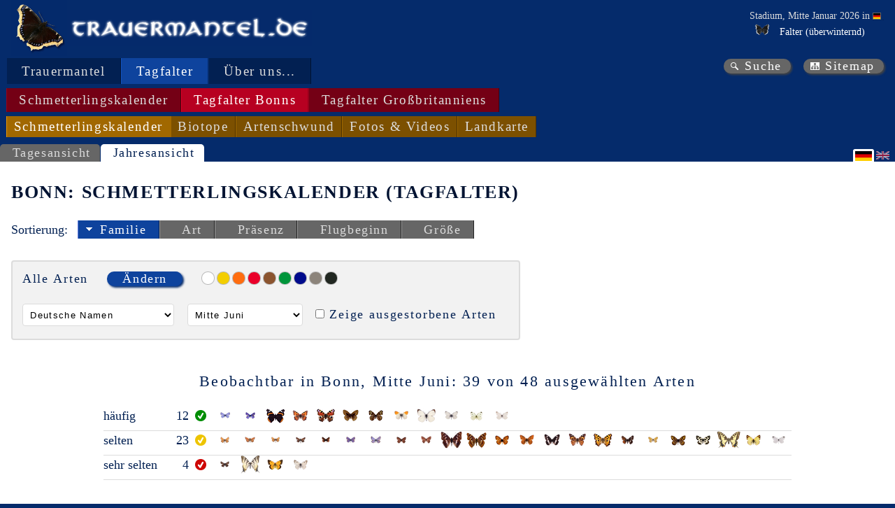

--- FILE ---
content_type: text/html; charset=utf-8
request_url: https://www.trauermantel.de/de-DE/info/bonn-all-species-flying-times?sortid=flying-times-family&sortdirection=down&isodate=2023-6-18&countryid=de&locationid=Bonn&showextinct=False&namesoption=unknown
body_size: 56587
content:
<!DOCTYPE html>
<html lang="de" xml:lang="de">
<head>
    <meta http-equiv="Content-Type" content="text/html; charset=utf-8">
<meta name="author" content="Ingo Daniels">
<meta name="publisher" content="www.trauermantel.de">
<meta name="copyright" content="Ingo Daniels, 2003-2026">
<meta name="keywords" content="Schmetterlinge, Tagfalter, Flugzeiten, Bonn">
<meta name="description" content="Hier finden Sie die Informationen &#xFC;ber die in Bonn beobachtbaren Tagfalter (Schmetterlingskalender)">
<meta property="og:title" content="Trauermantel.de - Bonn: Schmetterlingskalender (Tagfalter)">
<meta property="og:description" content="Hier finden Sie die Informationen &#xFC;ber die in Bonn beobachtbaren Tagfalter (Schmetterlingskalender)">
<meta name="expires" content="NEVER">
        <meta name="robots" content="index,follow" />
<meta name="viewport" content="width=device-width, initial-scale=1.0">
<meta name="generator" content="WebWingBuilder 4.0 - 2026-01-18 00:03:21">
<meta name="date" content="2026-01-18T05:55:49">
        <link rel="canonical" href="https://www.trauermantel.de/info/show/bonn-all-species-flying-times" />
    <link title="Media RSS for www.trauermantel.de" id="gallery" href="/mediarss/atom" rel="alternate" type="application/atom&#x2B;xml">
<link href="/favicon.ico" rel="Shortcut Icon" type="image/ico">
            <link rel="stylesheet" type="text/css" href="/css/Trauermantel.css" />
            <link rel="stylesheet" type="text/css" href="/css/Trauermantel_colors.css" />
            <link rel="stylesheet" type="text/css" href="/css/Trauermantel_non_mobile.css" />
            <link rel="stylesheet" type="text/css" href="/css/Trauermantel_print.css" />
<title>Trauermantel.de - Bonn: Schmetterlingskalender (Tagfalter)</title>
    
    
    <script src="/locallib/idabo/idabo-init.js?v=CUuaOAcWXu5tgO3b9AlXxXwqcqK4IMCI9z98LYo3Hn8"></script><script type="text/javascript">
                                     const currentUrl = decodeDotNetEncodedString('https://www.trauermantel.de/de-DE/info/bonn-all-species-flying-times');
                                     const currentQueryString = decodeDotNetEncodedString('language=de-DE&amp;locationid=Bonn&amp;countryid=de&amp;isodate=2023-6-18&amp;Namesoption=unknown&amp;sortid=flying-times-family&amp;sortdirection=down&amp;resourcetype=Taxonomy&amp;showextinct=False');
                                     const restListSearchUrl = '/{language}/species/html/search?{querystring}';
                                     const ajaxListSearchSelectOneUrl = '/{language}/species/selectone/html/search?{querystring}';
                                     const restListUrl = '/de-DE/species/html?{querystring}';
                                     const ajaxIdWheel = 'ajax-wheel-id';
                                     const ajaxClassLoading = 'ajax-loading';
                                     const ajaxClassNotLoading = 'ajax-not-loading';
                                     const ajaxIdSelectedSpecies = 'selected-species';
                                     const ajaxIdSearchedSpecies = 'searched-species';
                                     const ajaxIdEnumIdCache = 'enumid-cache';
                                     const queryStringEnumIds = 'encodedenumids';
                                     const enumIdSeparator = ';';
                                     const classIdSelected = 'selected';
                                     const classIdNotSelected = 'not-selected';
                                     const classIdReloadWheel = 'reload-wheel-id';

//alert('currentQueryString=[' + currentQueryString + ']');

    </script><script src="/locallib/idabo/idabo-common.js?v=ycDoYq-uoOFVVq31ltSKjd12NNoyhd-V1BFFpnKiteY" defer></script><script src="/locallib/idabo/idabo-show-items.js?v=2IQK1Q_d_nsZnYp7MaeBm-lT9-9xE04mmttOiVin-wI" defer></script><script src="/locallib/idabo/idabo-select-items.js?v=jfSiHH80kcu-86L_oKHyVwwiJLeiiL66yQ2xTo1Oqlc" defer></script><script src="/locallib/idabo/idabo-modal.js?v=r86_Z3Js6xC-doArTuhosnymaeZaPZ-KL4SIoiLH7w8" defer></script><script type="text/javascript" defer>

                                     // see: https://stackoverflow.com/questions/807878/how-to-make-javascript-execute-after-page-load
                                     document.addEventListener("DOMContentLoaded", function () {

                                         loadSpecies('de-DE', 'restricted-species', restListUrl, 'searchstring=*&amp;showlabeltext=False&amp;locationid=Bonn&amp;countryid=de&amp;resourcetype=Taxonomy&amp;showextinct=False');
                                         loadSpecies('de-DE', 'searched-species', restListSearchUrl, 'searchstring=*&amp;showlabeltext=False&amp;locationid=Bonn&amp;countryid=de&amp;resourcetype=Taxonomy&amp;showextinct=False');
                                         loadSpecies('de-DE', 'selected-species', restListUrl, 'searchstring=*&amp;showlabeltext=False&amp;locationid=Bonn&amp;countryid=de&amp;resourcetype=Taxonomy&amp;showextinct=False');

                                     });
    </script>
</head>
<body id="navigation-page">
    <header id="main-header">
        <div id="header-title"><a id="top" class="logo" href="https://www.trauermantel.de/" title="Trauermantel.de"></a><a class="logo-text" href="https://www.trauermantel.de/" title="Trauermantel.de"></a></div>
        


    <div id="header-current-stage">
        <div>
            <p>Stadium, Mitte Januar 2026 in <span class="tooltip-container location country"><span class="tooltip" data-nosnippet><img title="Deutschland" alt="Deutschland" src="/PicturesNA/Flags/de.png"><span><span>Deutschland</span></span></span><span class="links-markup" data-nosnippet><a class="link-wiki" href="https://de.wikipedia.org/wiki/Deutschland" title="Wikipedia: Deutschland"></a></span><img title="Deutschland" alt="Deutschland" src="/PicturesNA/Flags/de.png"><span></span></span></p>
            <ul>
                            <li>




<div class="tooltip-container status">
    <table class="tooltip table-simple">
        <tr class="status-heading">
            <td colspan="3"><div>Mitte Januar: <img src="/PicturesNA/ButterflyLogos/Nymphalis_antiopa_logo_36_26.png" />Trauermantel (Nymphalis antiopa)</div></td>
        </tr>
            <tr class="status-country">
                            <td><span class="tooltip-container location country"><span class="tooltip" data-nosnippet><img title="Deutschland" alt="Deutschland" src="/PicturesNA/Flags/de.png"><span><span>Deutschland</span></span></span><span class="links-markup" data-nosnippet><a class="link-wiki" href="https://de.wikipedia.org/wiki/Deutschland" title="Wikipedia: Deutschland"></a></span><img title="Deutschland" alt="Deutschland" src="/PicturesNA/Flags/de.png"><span>Deutschland</span></span></td>
                <td><img class="state-image" title="" alt="/PicturesNA/Misc/snow_16_16_edc401.png" src="/PicturesNA/Misc/snow_16_16_edc401.png"/></td>
                <td>selten, &#xFC;berwinternd</td>
            </tr>
            <tr class="status-state first">
                            <td>Brandenburg</td>
                <td><img class="state-image" title="" alt="/PicturesNA/Misc/snow_16_16_008d03.png" src="/PicturesNA/Misc/snow_16_16_008d03.png"/></td>
                <td>h&#xE4;ufig, &#xFC;berwinternd</td>
            </tr>
            <tr class="status-state">
                            <td>Berlin</td>
                <td><img class="state-image" title="" alt="/PicturesNA/Misc/snow_16_16_008d03.png" src="/PicturesNA/Misc/snow_16_16_008d03.png"/></td>
                <td>h&#xE4;ufig, &#xFC;berwinternd</td>
            </tr>
            <tr class="status-state">
                            <td>Bremen</td>
                <td><img class="state-image" title="" alt="/PicturesNA/Misc/minus_2f2f2f.png" src="/PicturesNA/Misc/minus_2f2f2f.png"/></td>
                <td>ausgestorben</td>
            </tr>
            <tr class="status-state">
                            <td>Baden-W&#xFC;rttemberg</td>
                <td><img class="state-image" title="" alt="/PicturesNA/Misc/snow_16_16_008d03.png" src="/PicturesNA/Misc/snow_16_16_008d03.png"/></td>
                <td>h&#xE4;ufig, &#xFC;berwinternd</td>
            </tr>
            <tr class="status-state">
                            <td>Bayern</td>
                <td><img class="state-image" title="" alt="/PicturesNA/Misc/snow_16_16_008d03.png" src="/PicturesNA/Misc/snow_16_16_008d03.png"/></td>
                <td>h&#xE4;ufig, &#xFC;berwinternd</td>
            </tr>
            <tr class="status-state">
                            <td>Hessen</td>
                <td><img class="state-image" title="" alt="/PicturesNA/Misc/snow_16_16_ce0705.png" src="/PicturesNA/Misc/snow_16_16_ce0705.png"/></td>
                <td>sehr selten, &#xFC;berwinternd</td>
            </tr>
            <tr class="status-state">
                            <td>Hamburg</td>
                <td><img class="state-image" title="" alt="/PicturesNA/Misc/snow_16_16_008d03.png" src="/PicturesNA/Misc/snow_16_16_008d03.png"/></td>
                <td>h&#xE4;ufig, &#xFC;berwinternd</td>
            </tr>
            <tr class="status-state">
                            <td>Mecklenburg-Vorpommern</td>
                <td><img class="state-image" title="" alt="/PicturesNA/Misc/snow_16_16_008d03.png" src="/PicturesNA/Misc/snow_16_16_008d03.png"/></td>
                <td>h&#xE4;ufig, &#xFC;berwinternd</td>
            </tr>
            <tr class="status-state">
                            <td>Niedersachen</td>
                <td><img class="state-image" title="" alt="/PicturesNA/Misc/snow_16_16_008d03.png" src="/PicturesNA/Misc/snow_16_16_008d03.png"/></td>
                <td>h&#xE4;ufig, &#xFC;berwinternd</td>
            </tr>
            <tr class="status-state">
                            <td>Nordrhein-Westfalen</td>
                <td><img class="state-image" title="" alt="/PicturesNA/Misc/snow_16_16_ce0705.png" src="/PicturesNA/Misc/snow_16_16_ce0705.png"/></td>
                <td>sehr selten, &#xFC;berwinternd</td>
            </tr>
            <tr class="status-state">
                            <td>Rheinland-Pfalz</td>
                <td><img class="state-image" title="" alt="/PicturesNA/Misc/snow_16_16_edc401.png" src="/PicturesNA/Misc/snow_16_16_edc401.png"/></td>
                <td>selten, &#xFC;berwinternd</td>
            </tr>
            <tr class="status-state">
                            <td>Schleswig-Holstein</td>
                <td><img class="state-image" title="" alt="/PicturesNA/Misc/snow_16_16_edc401.png" src="/PicturesNA/Misc/snow_16_16_edc401.png"/></td>
                <td>selten, &#xFC;berwinternd</td>
            </tr>
            <tr class="status-state">
                            <td>Saarland</td>
                <td><img class="state-image" title="" alt="/PicturesNA/Misc/snow_16_16_008d03.png" src="/PicturesNA/Misc/snow_16_16_008d03.png"/></td>
                <td>h&#xE4;ufig, &#xFC;berwinternd</td>
            </tr>
            <tr class="status-state">
                            <td>Sachsen</td>
                <td><img class="state-image" title="" alt="/PicturesNA/Misc/snow_16_16_008d03.png" src="/PicturesNA/Misc/snow_16_16_008d03.png"/></td>
                <td>h&#xE4;ufig, &#xFC;berwinternd</td>
            </tr>
            <tr class="status-state">
                            <td>Sachsen-Anhalt</td>
                <td><img class="state-image" title="" alt="/PicturesNA/Misc/snow_16_16_008d03.png" src="/PicturesNA/Misc/snow_16_16_008d03.png"/></td>
                <td>h&#xE4;ufig, &#xFC;berwinternd</td>
            </tr>
            <tr class="status-state">
                            <td>Th&#xFC;ringen</td>
                <td><img class="state-image" title="" alt="/PicturesNA/Misc/snow_16_16_008d03.png" src="/PicturesNA/Misc/snow_16_16_008d03.png"/></td>
                <td>h&#xE4;ufig, &#xFC;berwinternd</td>
            </tr>
    </table>
                <span class="status-info"><img class="diapause-hibernation" alt="/PicturesNA/ButterflyLogos/Nymphalis_antiopa_logo_36_26.png" title="Falter" src="/PicturesNA/ButterflyLogos/Nymphalis_antiopa_logo_36_26.png"></span>
</div>
<span>Falter (&#xFC;berwinternd)</span></li>
            </ul>
        </div>
    </div>

    </header>
    <nav>
    <div id="nav-main">
                        <div class="nav-level" data-nosnippet>
                                            <span class="nav-item" selected="false" title="Aussehen als Falter"><a title="Aussehen als Falter" href="/de-DE/info/butterfly">Trauermantel</a></span>
                                            <span class="nav-item" selected="true" title="Bonn: Schmetterlingskalender (Tagfalter)">Tagfalter</span>
                                            <span class="nav-item" selected="false" title="Impressum"><a title="Impressum" href="/de-DE/info/legal-notice">&#xDC;ber uns...</a></span>
                        </div>
                        <div class="nav-level" >
                                            <span class="nav-item" selected="false" title="Schmetterlingskalender (Tagfalter)"><a title="Schmetterlingskalender (Tagfalter)" href="/de-DE/info/all-species-flying-times-compact">Schmetterlingskalender</a></span>
                                            <span class="nav-item" selected="true" title="Bonn: Schmetterlingskalender (Tagfalter)">Tagfalter Bonns</span>
                                            <span class="nav-item" selected="false" title="Fotos pr&#xE4;parierter Tagfalter des Natural History Museums, London"><a title="Fotos pr&#xE4;parierter Tagfalter des Natural History Museums, London" href="/de-DE/nhml/pinned-pictures">Tagfalter Gro&#xDF;britanniens</a></span>
                        </div>
                        <div class="nav-level" >
                                            <span class="nav-item" selected="true" title="Bonn: Schmetterlingskalender (Tagfalter)">Schmetterlingskalender</span>
                                            <span class="nav-item" selected="false" title="Bonn: Vorkommensorte von Tagfaltern"><a title="Bonn: Vorkommensorte von Tagfaltern" href="/de-DE/info/bonn-locations">Biotope</a></span>
                                            <span class="nav-item" selected="false" title="Bonn: Artenschwund"><a title="Bonn: Artenschwund" href="/de-DE/info/bonn-species-decline">Artenschwund</a></span>
                                            <span class="nav-item" selected="false" title="Bonn: Ritterfalter (Papilionidae)"><a title="Bonn: Ritterfalter (Papilionidae)" href="/de-DE/info/bonn-papilionidae-pictures">Fotos &amp; Videos</a></span>
                                            <span class="nav-item" selected="false" title="Bonn: Fundorte von Tagfaltern"><a title="Bonn: Fundorte von Tagfaltern" href="/de-DE/map/bonn-all-species-map">Landkarte</a></span>
                        </div>
    </div>
    <div id="nav-quick">
        <a class="link-search" title="Suche" href="/de-DE/info/search">Suche</a><a class="link-sitemap" title="Sitemap" href="/de-DE/info/sitemap">Sitemap</a>
    </div>
    


    


</nav>
    
    <div class="views-block">
        <div class="views">

            <a title="Tagesansicht" href="/de-DE/info/bonn-all-species-flying-times-compact">Tagesansicht</a>
                                <span>Jahresansicht</span>
        </div>


    <div class="languages">
                <span class="language language-de">&nbsp;</span>
                <a class="language language-en" selected="" title="&#xC4;ndere Sprache nach Englisch" href="/en-EN/info/bonn-all-species-flying-times">&nbsp;</a>
    </div>
    </div>

    <header id="page-header">
        <h1>Bonn: Schmetterlingskalender (Tagfalter)</h1>
    </header>

    <div class="sort-items-block">
            <span>Sortierung:</span>
            <div class="sort-items">
                        <span class="sort-item selected"><span class="sort-down"></span><a title="Sortierung nach Familie: Sortierrichtung &#xE4;ndern" href="/de-DE/info/bonn-all-species-flying-times?sortid=flying-times-family&amp;sortdirection=up&amp;locationid=Bonn&amp;countryid=de&amp;isodate=2023-6-18&amp;Namesoption=unknown&amp;showextinct=False">Familie</a></span>
                        <span class="sort-item not-selected"><span class="sort-none"></span><a title="Sortierung nach Art" href="/de-DE/info/bonn-all-species-flying-times?sortid=flying-times-species-short&amp;sortdirection=down&amp;locationid=Bonn&amp;countryid=de&amp;isodate=2023-6-18&amp;Namesoption=unknown&amp;showextinct=False">Art</a></span>
                        <span class="sort-item not-selected"><span class="sort-none"></span><a title="Sortierung nach Pr&#xE4;senz" href="/de-DE/info/bonn-all-species-flying-times?sortid=flying-times-presence&amp;sortdirection=down&amp;locationid=Bonn&amp;countryid=de&amp;isodate=2023-6-18&amp;Namesoption=unknown&amp;showextinct=False">Pr&#xE4;senz</a></span>
                        <span class="sort-item not-selected"><span class="sort-none"></span><a title="Sortierung nach Flugbeginn" href="/de-DE/info/bonn-all-species-flying-times?sortid=flying-times-start-date&amp;sortdirection=down&amp;locationid=Bonn&amp;countryid=de&amp;isodate=2023-6-18&amp;Namesoption=unknown&amp;showextinct=False">Flugbeginn</a></span>
                        <span class="sort-item not-selected"><span class="sort-none"></span><a title="Sortierung nach Gr&#xF6;&#xDF;e" href="/de-DE/info/bonn-all-species-flying-times?sortid=flying-times-size&amp;sortdirection=down&amp;locationid=Bonn&amp;countryid=de&amp;isodate=2023-6-18&amp;Namesoption=unknown&amp;showextinct=False">Gr&#xF6;&#xDF;e</a></span>
            </div>
    </div>
        <article>
            
    <div class="chapters">
                <span class="no-chapters" />
    </div>

            
<!DOCTYPE html>
            <section>
                <div class="content-text" lang="de">

    













    <div class="user-input">
        <div class="input-area">
                <div class="species-props">
                        

    <div class="items-show">
        <div class="items-selected-heading">Alle Arten</div>
        <div class="items-select-action"><button id="open-selector" type="button">&#xC4;ndern</button></div>
        <div id="items-selector-modal" style="display: normal" class="modal">
            <div class="items-select modal-content">
                <!-- MODAL species selector with div class="species-selector" -->
                






<div id="head-searched-items" class="items-list-head">
    <div class="items-search-heading">Verf&#xFC;gbare Arten (<span id="searched-species-count">0</span>)</div>
    <div class="items-search">
        <label for="inputText">Suche:</label>
        <input placeholder="..." type="text" id="inputText" name="inputText" oninput="loadSpecies('de-DE', 'searched-species', restListSearchUrl, this.value == '' ? 'searchstring=*&amp;showlabeltext=False&amp;locationid=Bonn&amp;countryid=de&amp;resourcetype=Taxonomy&amp;showextinct=False' : &#x27;searchstring=&#x27;&#x2B;this.value&#x2B;&#x27;&amp;showlabeltext=False&amp;locationid=Bonn&amp;countryid=de&amp;resourcetype=Taxonomy&amp;showextinct=False&#x27;)" />
        
<div class="tooltip-container info">
    <div class="tooltip">
                <p>Das sind ihre Eingabmöglichkeiten für die Suche nach einer oder mehreren Arten:</p>
                <ul>
                    <li>Der umgangssprachliche Name der Art oder eines Teils davon. Beispiele: <span class="emphasis">&quot;Großer Fuchs&quot;</span>, <span class="emphasis">&quot;Fuchs&quot;</span>.</li>
                    <li>Der wissenschaftliche Name der Art oder eines Teils davon. Beispiele: <span class="emphasis">&quot;Nymphalis polychloros&quot;</span>, <span class="emphasis">&quot;Nymphalis&quot;</span>.</li>
                    <li>Die Flügelfarbe der Art. Beispiel: <span class="emphasis">&quot;orange&quot;</span>.</li>
                    <li>Der umgangssprachliche Name der Familie der Art. Beispiel: <span class="emphasis">&quot;Weißlinge&quot;</span>.</li>
                    <li>Der wissenschaftliche Name der Familie der Art. Beispiel: <span class="emphasis">&quot;Pieridae&quot;</span>.</li>
                    <li>Der umgangssprachliche Name der Unterfamilie der Art. Beispiel: <span class="emphasis">&quot;Gelblinge&quot;</span>.</li>
                    <li>Der umgangssprachliche Name der Unterfamilie der Art. Beispiel: <span class="emphasis">&quot;Coliadinae&quot;</span>.</li>
                </ul>
                <p>Zur Auswahl einer Art klicken Sie auf den Namen der Art im Bereich &quot;Verf&#xFC;gbare Arten&quot;. Durch erneutes Anklicken nehmen Sie die Auswahl wieder zurück. Alternativ können Sie von Ihnen ausgewählte Arten auch durch Klicken des NamensS im Bereich &quot;Arten&quot; wieder zurücknehmen.</p>
                <p>Zur Auswahl aller angezeigter Arten einer Familie oder Unterfamilie klicken Sie auf Namen der jeweiligen Familie oder Unterfamilie.</p>
    </div>
</div>
        <span id="ajax-wheel-id"></span>
    </div>
</div>
<ul id="searched-species" class="items-list"></ul>
<div id="head-selected-items" class="items-list-head">
    <div class="items-selected-heading">Arten (<span id="selected-species-count">0</span>)</div>
    <div class="items-selected">
        <div class="items-selected-buttons">
            <button id="items-deselect" title="Alle entfernen" type="button" disabled onclick="speciesesDeselectClick('de-DE', 'searchstring=*&amp;showlabeltext=False&amp;locationid=Bonn&amp;countryid=de&amp;resourcetype=Taxonomy&amp;showextinct=False')">Alle entfernen</button>
            <button id="items-select-ok" title="&#xDC;bernehmen" type="button" onclick="">&#xDC;bernehmen</button>
            <div id="enumid-cache" style="visibility: hidden"></div>
        </div>
    </div>
</div>
<ul id="selected-species" class="items-list"></ul>
                <div id="items-select-close">&times;</div>
            </div>
        </div>
    </div>

                        <div class="color">
                                            <a class="color-circle" title="wei&#xDF;" href="/de-DE/info/bonn-all-species-flying-times?locationid=Bonn&amp;countryid=de&amp;color=white&amp;isodate=2023-6-18&amp;Namesoption=unknown&amp;sortid=flying-times-family&amp;sortdirection=down&amp;showextinct=False"><div class="circle white"></div></a>
                                            <a class="color-circle" title="gelb" href="/de-DE/info/bonn-all-species-flying-times?locationid=Bonn&amp;countryid=de&amp;color=yellow&amp;isodate=2023-6-18&amp;Namesoption=unknown&amp;sortid=flying-times-family&amp;sortdirection=down&amp;showextinct=False"><div class="circle yellow"></div></a>
                                            <a class="color-circle" title="orange" href="/de-DE/info/bonn-all-species-flying-times?locationid=Bonn&amp;countryid=de&amp;color=orange&amp;isodate=2023-6-18&amp;Namesoption=unknown&amp;sortid=flying-times-family&amp;sortdirection=down&amp;showextinct=False"><div class="circle orange"></div></a>
                                            <a class="color-circle" title="rot" href="/de-DE/info/bonn-all-species-flying-times?locationid=Bonn&amp;countryid=de&amp;color=red&amp;isodate=2023-6-18&amp;Namesoption=unknown&amp;sortid=flying-times-family&amp;sortdirection=down&amp;showextinct=False"><div class="circle red"></div></a>
                                            <a class="color-circle" title="braun" href="/de-DE/info/bonn-all-species-flying-times?locationid=Bonn&amp;countryid=de&amp;color=brown&amp;isodate=2023-6-18&amp;Namesoption=unknown&amp;sortid=flying-times-family&amp;sortdirection=down&amp;showextinct=False"><div class="circle brown"></div></a>
                                            <a class="color-circle" title="gr&#xFC;n" href="/de-DE/info/bonn-all-species-flying-times?locationid=Bonn&amp;countryid=de&amp;color=green&amp;isodate=2023-6-18&amp;Namesoption=unknown&amp;sortid=flying-times-family&amp;sortdirection=down&amp;showextinct=False"><div class="circle green"></div></a>
                                            <a class="color-circle" title="blau" href="/de-DE/info/bonn-all-species-flying-times?locationid=Bonn&amp;countryid=de&amp;color=blue&amp;isodate=2023-6-18&amp;Namesoption=unknown&amp;sortid=flying-times-family&amp;sortdirection=down&amp;showextinct=False"><div class="circle blue"></div></a>
                                            <a class="color-circle" title="grau" href="/de-DE/info/bonn-all-species-flying-times?locationid=Bonn&amp;countryid=de&amp;color=grey&amp;isodate=2023-6-18&amp;Namesoption=unknown&amp;sortid=flying-times-family&amp;sortdirection=down&amp;showextinct=False"><div class="circle grey"></div></a>
                                            <a class="color-circle" title="schwarz" href="/de-DE/info/bonn-all-species-flying-times?locationid=Bonn&amp;countryid=de&amp;color=black&amp;isodate=2023-6-18&amp;Namesoption=unknown&amp;sortid=flying-times-family&amp;sortdirection=down&amp;showextinct=False"><div class="circle black"></div></a>
                        </div>
                </div>
                <div class="common-props">
                        <div class="names-option">
                            <form id="names-option-selector" method="post">
                                <select id="names-option" title="names-option" name="namesoptionposted" onchange="this.form.submit()">
                                    <option value="language">Deutsche Namen</option>
                                    <option value="scientific">Wissenschaftliche Namen</option>
                                </select>
                                <input type="hidden" name="mapstyleposted" value=""><input type="hidden" name="mapproviderposted" value=""><input type="hidden" name="mapsectionposted" value=""><input type="hidden" name="familysubfamilyidposted" value=""><input type="hidden" name="countryidposted" value="de"><input type="hidden" name="stateidposted" value=""><input type="hidden" name="locationidposted" value="Bonn"><input type="hidden" name="colorposted" value=""><input type="hidden" name="isodateposted" value="2023-6-18"><input type="hidden" name="isospecificdateposted" value=""><input type="hidden" name="showextinctposted" value="False"><input type="hidden" name="colorposted" value=""><input type="hidden" name="sortidposted" value="flying-times-family"><input type="hidden" name="sortdirectionposted" value="down"><input type="hidden" name="resourceposted" value=""><input type="hidden" name="stageposted" value="">
                            <input name="__RequestVerificationToken" type="hidden" value="CfDJ8JwW7Nugmc1OpKxSHVCf7HrvgA9Q2WTK84xAF6B3O3davbYkCuLuliZwyaNQ5pl5efImL-djgEc2nlx95O4TWWsbQCgrZIEnYYE2wsPitY_xQHUqkuAOioSXLrUPczyUOanWJiTM8q-gtIgC_0de9so" /></form>
                        </div>
                        <div class="month-third-option">
                            <form id="month-third-option-selector" method="post">
                                <select id="month-third-option" title="month-third-option" name="isodateposted" onchange="this.form.submit()">
                                            <option value="2026-1-9">Anfang Januar</option>
                                            <option value="2026-1-18">Mitte Januar</option>
                                            <option value="2026-1-27">Ende Januar</option>
                                            <option value="2026-2-9">Anfang Februar</option>
                                            <option value="2026-2-18">Mitte Februar</option>
                                            <option value="2026-2-27">Ende Februar</option>
                                            <option value="2026-3-9">Anfang M&#xE4;rz</option>
                                            <option value="2026-3-18">Mitte M&#xE4;rz</option>
                                            <option value="2026-3-27">Ende M&#xE4;rz</option>
                                            <option value="2026-4-9">Anfang April</option>
                                            <option value="2026-4-18">Mitte April</option>
                                            <option value="2026-4-27">Ende April</option>
                                            <option value="2026-5-9">Anfang Mai</option>
                                            <option value="2026-5-18">Mitte Mai</option>
                                            <option value="2026-5-27">Ende Mai</option>
                                            <option value="2026-6-9">Anfang Juni</option>
                                            <option value="2026-6-18" selected="selected">Mitte Juni</option>
                                            <option value="2026-6-27">Ende Juni</option>
                                            <option value="2026-7-9">Anfang Juli</option>
                                            <option value="2026-7-18">Mitte Juli</option>
                                            <option value="2026-7-27">Ende Juli</option>
                                            <option value="2026-8-9">Anfang August</option>
                                            <option value="2026-8-18">Mitte August</option>
                                            <option value="2026-8-27">Ende August</option>
                                            <option value="2026-9-9">Anfang September</option>
                                            <option value="2026-9-18">Mitte September</option>
                                            <option value="2026-9-27">Ende September</option>
                                            <option value="2026-10-9">Anfang Oktober</option>
                                            <option value="2026-10-18">Mitte Oktober</option>
                                            <option value="2026-10-27">Ende Oktober</option>
                                            <option value="2026-11-9">Anfang November</option>
                                            <option value="2026-11-18">Mitte November</option>
                                            <option value="2026-11-27">Ende November</option>
                                            <option value="2026-12-9">Anfang Dezember</option>
                                            <option value="2026-12-18">Mitte Dezember</option>
                                            <option value="2026-12-27">Ende Dezember</option>
                                </select>
                                <input type="hidden" name="mapstyleposted" value=""><input type="hidden" name="mapproviderposted" value=""><input type="hidden" name="mapsectionposted" value=""><input type="hidden" name="familysubfamilyidposted" value=""><input type="hidden" name="countryidposted" value="de"><input type="hidden" name="stateidposted" value=""><input type="hidden" name="locationidposted" value="Bonn"><input type="hidden" name="colorposted" value=""><input type="hidden" name="namesoptionposted" value="unknown"><input type="hidden" name="isospecificdateposted" value=""><input type="hidden" name="showextinctposted" value="False"><input type="hidden" name="colorposted" value=""><input type="hidden" name="sortidposted" value="flying-times-family"><input type="hidden" name="sortdirectionposted" value="down"><input type="hidden" name="resourceposted" value=""><input type="hidden" name="stageposted" value="">
                            <input name="__RequestVerificationToken" type="hidden" value="CfDJ8JwW7Nugmc1OpKxSHVCf7HrvgA9Q2WTK84xAF6B3O3davbYkCuLuliZwyaNQ5pl5efImL-djgEc2nlx95O4TWWsbQCgrZIEnYYE2wsPitY_xQHUqkuAOioSXLrUPczyUOanWJiTM8q-gtIgC_0de9so" /></form>
                        </div>
                        <div class="show-extinct-option">
                            <form id="show-extinct-option-checkbox" method="post">
                                <input title="Zeige ausgestorbene Arten" id="showextinctposted" name="showextinctposted" type="checkbox" data-val="True" value="True" onchange="this.form.submit()">
                                <input name="showextinctposted" type="hidden" value="True">
                                <input type="hidden" name="mapstyleposted" value=""><input type="hidden" name="mapproviderposted" value=""><input type="hidden" name="mapsectionposted" value=""><input type="hidden" name="familysubfamilyidposted" value=""><input type="hidden" name="countryidposted" value="de"><input type="hidden" name="stateidposted" value=""><input type="hidden" name="locationidposted" value="Bonn"><input type="hidden" name="colorposted" value=""><input type="hidden" name="namesoptionposted" value="unknown"><input type="hidden" name="isodateposted" value="2023-6-18"><input type="hidden" name="isospecificdateposted" value=""><input type="hidden" name="colorposted" value=""><input type="hidden" name="sortidposted" value="flying-times-family"><input type="hidden" name="sortdirectionposted" value="down"><input type="hidden" name="resourceposted" value=""><input type="hidden" name="stageposted" value="">
                                <label for="show-extinct-option">Zeige ausgestorbene Arten</label>
                            <input name="__RequestVerificationToken" type="hidden" value="CfDJ8JwW7Nugmc1OpKxSHVCf7HrvgA9Q2WTK84xAF6B3O3davbYkCuLuliZwyaNQ5pl5efImL-djgEc2nlx95O4TWWsbQCgrZIEnYYE2wsPitY_xQHUqkuAOioSXLrUPczyUOanWJiTM8q-gtIgC_0de9so" /></form>

                        </div>
                </div>
        </div>
    </div>
        <table class="table-flight-times-month-third">
            <caption>Beobachtbar in Bonn, Mitte Juni: 39 von 48 ausgew&#xE4;hlten Arten</caption>
            <tbody>
                <tr>
                    <td>
        <div class="flight-times-results">
        <p class="item-state">h&#xE4;ufig</p>
            <p class="item-count">12</p>
            <p><img class="status-info" title="h&#xE4;ufig" src="/PicturesNA/Misc/check_008d03.png" /></p>
        <p class="item-species">
                    <span class="tooltip-container taxon image-only celastrina_argiolus species"><span class="tooltip" data-nosnippet><img title="Faulbaum-Bläuling (Celastrina argiolus)" alt="Faulbaum-Bläuling (Celastrina argiolus)" src="/PicturesNA/ButterflyLogos/Celastrina_argiolus_logo_72_26.png"><span><span><a class="link-lepiforum" href="https://lepiforum.org/wiki/page/Celastrina_argiolus" title="Lepiforum: Faulbaum-Bläuling"></a><a class="link-wiki" href="https://de.wikipedia.org/wiki/Faulbaum-Bläuling" title="Wikipedia: Faulbaum-Bläuling"></a><span>Faulbaum-Bläuling</span></span><span>Celastrina argiolus (Linnaeus, 1758)</span><span>Faulbaumbläuling</span></span></span><img title="Faulbaum-Bläuling (Celastrina argiolus)" alt="Faulbaum-Bläuling (Celastrina argiolus)" src="/PicturesNA/ButterflyLogos/Celastrina_argiolus_male_logo_36_26.png"><span></span></span>
                    <span class="tooltip-container taxon image-only polyommatus_icarus species"><span class="tooltip" data-nosnippet><img title="Hauhechel-Bläuling (Polyommatus icarus)" alt="Hauhechel-Bläuling (Polyommatus icarus)" src="/PicturesNA/ButterflyLogos/Polyommatus_icarus_male_female_logo_72_26.png"><span><span><a class="link-lepiforum" href="https://lepiforum.org/wiki/page/Polyommatus_icarus" title="Lepiforum: Hauhechel-Bläuling"></a><a class="link-wiki" href="https://de.wikipedia.org/wiki/Hauhechel-Bl%C3%A4uling" title="Wikipedia: Hauhechel-Bläuling"></a><span>Hauhechel-Bläuling</span></span><span>Polyommatus icarus (Rottemburg, 1775)</span><span>Gemeiner Bläuling</span><span>Hauhechelbläuling</span></span></span><img title="Hauhechel-Bläuling (Polyommatus icarus)" alt="Hauhechel-Bläuling (Polyommatus icarus)" src="/PicturesNA/ButterflyLogos/Polyommatus_icarus_male_logo_36_26.png"><span></span></span>
                    <span class="tooltip-container taxon image-only vanessa_atalanta species"><span class="tooltip" data-nosnippet><img title="Admiral (Vanessa atalanta)" alt="Admiral (Vanessa atalanta)" src="/PicturesNA/ButterflyLogos/vanessa_atalanta_logo_36_26.png"><span><span><a class="link-lepiforum" href="https://lepiforum.org/wiki/page/Vanessa_atalanta" title="Lepiforum: Admiral"></a><a class="link-wiki" href="https://de.wikipedia.org/wiki/Admiral_(Schmetterling)" title="Wikipedia: Admiral"></a><span>Admiral</span></span><span>Vanessa atalanta (Linnaeus, 1758)</span><span>Pyrameis atalanta</span></span></span><img title="Admiral (Vanessa atalanta)" alt="Admiral (Vanessa atalanta)" src="/PicturesNA/ButterflyLogos/vanessa_atalanta_logo_36_26.png"><span></span></span>
                    <span class="tooltip-container taxon image-only aglais_urticae species"><span class="tooltip" data-nosnippet><img title="Kleiner Fuchs (Aglais urticae)" alt="Kleiner Fuchs (Aglais urticae)" src="/PicturesNA/ButterflyLogos/nymphalis_urticae_logo_36_26.png"><span><span><a class="link-lepiforum" href="https://lepiforum.org/wiki/page/Aglais_urticae" title="Lepiforum: Kleiner Fuchs"></a><a class="link-wiki" href="https://de.wikipedia.org/wiki/Kleiner_Fuchs" title="Wikipedia: Kleiner Fuchs"></a><span>Kleiner Fuchs</span></span><span>Aglais urticae (Linnaeus, 1758)</span><span>Nymphalis urticae</span><span>Nesselfalter</span></span></span><img title="Kleiner Fuchs (Aglais urticae)" alt="Kleiner Fuchs (Aglais urticae)" src="/PicturesNA/ButterflyLogos/nymphalis_urticae_logo_36_26.png"><span></span></span>
                    <span class="tooltip-container taxon image-only aglais_io species"><span class="tooltip" data-nosnippet><img title="Tagpfauenauge (Aglais io)" alt="Tagpfauenauge (Aglais io)" src="/PicturesNA/ButterflyLogos/nymphalis_io_logo_36_26.png"><span><span><a class="link-lepiforum" href="https://lepiforum.org/wiki/page/Aglais_io" title="Lepiforum: Tagpfauenauge"></a><a class="link-wiki" href="https://de.wikipedia.org/wiki/Tagpfauenauge" title="Wikipedia: Tagpfauenauge"></a><span>Tagpfauenauge</span></span><span>Aglais io (Linnaeus, 1758)</span><span>Inachis io</span><span>Nymphalis io</span></span></span><img title="Tagpfauenauge (Aglais io)" alt="Tagpfauenauge (Aglais io)" src="/PicturesNA/ButterflyLogos/nymphalis_io_logo_36_26.png"><span></span></span>
                    <span class="tooltip-container taxon image-only maniola_jurtina species"><span class="tooltip" data-nosnippet><img title="Großes Ochsenauge (Maniola jurtina)" alt="Großes Ochsenauge (Maniola jurtina)" src="/PicturesNA/ButterflyLogos/Maniola_jurtina_logo_72_26.png"><span><span><a class="link-lepiforum" href="https://lepiforum.org/wiki/page/Maniola_jurtina" title="Lepiforum: Großes Ochsenauge"></a><a class="link-wiki" href="https://de.wikipedia.org/wiki/Gro%C3%9Fes_Ochsenauge" title="Wikipedia: Großes Ochsenauge"></a><span>Großes Ochsenauge</span></span><span>Maniola jurtina (Linnaeus, 1758)</span></span></span><img title="Großes Ochsenauge (Maniola jurtina)" alt="Großes Ochsenauge (Maniola jurtina)" src="/PicturesNA/ButterflyLogos/Maniola_jurtina_male_logo_36_26.png"><span></span></span>
                    <span class="tooltip-container taxon image-only pararge_aegeria species"><span class="tooltip" data-nosnippet><img title="Waldbrettspiel (Pararge aegeria)" alt="Waldbrettspiel (Pararge aegeria)" src="/PicturesNA/ButterflyLogos/Pararge_aegeria_logo_36_26.png"><span><span><a class="link-lepiforum" href="https://lepiforum.org/wiki/page/Pararge_aegeria" title="Lepiforum: Waldbrettspiel"></a><a class="link-wiki" href="https://de.wikipedia.org/wiki/Waldbrettspiel" title="Wikipedia: Waldbrettspiel"></a><span>Waldbrettspiel</span></span><span>Pararge aegeria (Linnaeus, 1758)</span></span></span><img title="Waldbrettspiel (Pararge aegeria)" alt="Waldbrettspiel (Pararge aegeria)" src="/PicturesNA/ButterflyLogos/Pararge_aegeria_logo_36_26.png"><span></span></span>
                    <span class="tooltip-container taxon image-only anthocharis_cardamines species"><span class="tooltip" data-nosnippet><img title="Aurorafalter (Anthocharis cardamines)" alt="Aurorafalter (Anthocharis cardamines)" src="/PicturesNA/ButterflyLogos/Anthocharis_cardamines_male_female_logo_72_26.png"><span><span><a class="link-lepiforum" href="https://lepiforum.org/wiki/page/Anthocharis_cardamines" title="Lepiforum: Aurorafalter"></a><a class="link-wiki" href="https://de.wikipedia.org/wiki/Aurorafalter" title="Wikipedia: Aurorafalter"></a><span>Aurorafalter</span></span><span>Anthocharis cardamines (Linnaeus, 1758)</span><span>anthocharis cardaminea</span></span></span><img title="Aurorafalter (Anthocharis cardamines)" alt="Aurorafalter (Anthocharis cardamines)" src="/PicturesNA/ButterflyLogos/Anthocharis_cardamines_male_logo_36_26.png"><span></span></span>
                    <span class="tooltip-container taxon image-only pieris_brassicae species"><span class="tooltip" data-nosnippet><img title="Großer Kohlweißling (Pieris brassicae)" alt="Großer Kohlweißling (Pieris brassicae)" src="/PicturesNA/ButterflyLogos/Pieris_brassicae_logo_72_26.png"><span><span><a class="link-lepiforum" href="https://lepiforum.org/wiki/page/Pieris_brassicae" title="Lepiforum: Großer Kohlweißling"></a><a class="link-wiki" href="https://de.wikipedia.org/wiki/Gro%C3%9Fer_Kohlwei%C3%9Fling" title="Wikipedia: Großer Kohlweißling"></a><span>Großer Kohlweißling</span></span><span>Pieris brassicae (Linnaeus, 1758)</span></span></span><img title="Großer Kohlweißling (Pieris brassicae)" alt="Großer Kohlweißling (Pieris brassicae)" src="/PicturesNA/ButterflyLogos/Pieris_brassicae_male_logo_36_26.png"><span></span></span>
                    <span class="tooltip-container taxon image-only pieris_napi species"><span class="tooltip" data-nosnippet><img title="Grünaderweißling (Pieris napi)" alt="Grünaderweißling (Pieris napi)" src="/PicturesNA/ButterflyLogos/Pieris_napi_logo_72_26.png"><span><span><a class="link-lepiforum" href="https://lepiforum.org/wiki/page/Pieris_napi" title="Lepiforum: Grünaderweißling"></a><a class="link-wiki" href="https://de.wikipedia.org/wiki/Rapswei%C3%9Fling" title="Wikipedia: Grünaderweißling"></a><span>Grünaderweißling</span></span><span>Pieris napi (Linnaeus, 1758)</span><span>Rapsweißling</span></span></span><img title="Grünaderweißling (Pieris napi)" alt="Grünaderweißling (Pieris napi)" src="/PicturesNA/ButterflyLogos/Pieris_napi_male_logo_36_26.png"><span></span></span>
                    <span class="tooltip-container taxon image-only pieris_mannii species"><span class="tooltip" data-nosnippet><img title="Karstweißling (Pieris mannii)" alt="Karstweißling (Pieris mannii)" src="/PicturesNA/ButterflyLogos/Pieris_mannii_logo_72_26.png"><span><span><a class="link-lepiforum" href="https://lepiforum.org/wiki/page/Pieris_mannii" title="Lepiforum: Karstweißling"></a><a class="link-wiki" href="https://de.wikipedia.org/wiki/Karstwei%C3%9Fling" title="Wikipedia: Karstweißling"></a><span>Karstweißling</span></span><span>Pieris mannii (Mayer, 1851)</span></span></span><img title="Karstweißling (Pieris mannii)" alt="Karstweißling (Pieris mannii)" src="/PicturesNA/ButterflyLogos/Pieris_mannii_male_logo_36_26.png"><span></span></span>
                    <span class="tooltip-container taxon image-only pieris_rapae species"><span class="tooltip" data-nosnippet><img title="Kleiner Kohlweißling (Pieris rapae)" alt="Kleiner Kohlweißling (Pieris rapae)" src="/PicturesNA/ButterflyLogos/Pieris_rapae_logo_72_26.png"><span><span><a class="link-lepiforum" href="https://lepiforum.org/wiki/page/Pieris_rapae" title="Lepiforum: Kleiner Kohlweißling"></a><a class="link-wiki" href="https://de.wikipedia.org/wiki/Kleiner_Kohlwei%C3%9Fling" title="Wikipedia: Kleiner Kohlweißling"></a><span>Kleiner Kohlweißling</span></span><span>Pieris rapae (Linnaeus, 1758)</span></span></span><img title="Kleiner Kohlweißling (Pieris rapae)" alt="Kleiner Kohlweißling (Pieris rapae)" src="/PicturesNA/ButterflyLogos/Pieris_rapae_male_logo_36_26.png"><span></span></span>
        </p>
            <p></p>
            <p></p>
            <p></p>
            <p></p>
            <p></p>
            <p></p>
        <p class="item-state">selten</p>
            <p class="item-count">23</p>
            <p><img class="status-info" title="selten" src="/PicturesNA/Misc/check_edc401.png" /></p>
        <p class="item-species">
                    <span class="tooltip-container taxon image-only thymelicus_sylvestris species"><span class="tooltip" data-nosnippet><img title="Braunkolbiger Braundickkopf (Thymelicus sylvestris)" alt="Braunkolbiger Braundickkopf (Thymelicus sylvestris)" src="/PicturesNA/ButterflyLogos/thymelicus_sylvestris_logo_72_26.png"><span><span><a class="link-lepiforum" href="https://lepiforum.org/wiki/page/Thymelicus_sylvestris" title="Lepiforum: Braunkolbiger Braundickkopf"></a><a class="link-wiki" href="https://de.wikipedia.org/wiki/Braunkolbiger_Braun-Dickkopffalter" title="Wikipedia: Braunkolbiger Braundickkopf"></a><span>Braunkolbiger Braundickkopf</span></span><span>Thymelicus sylvestris (Poda, 1761)</span><span>Braunkolbiger Braun-Dickkopffalter</span></span></span><img title="Braunkolbiger Braundickkopf (Thymelicus sylvestris)" alt="Braunkolbiger Braundickkopf (Thymelicus sylvestris)" src="/PicturesNA/ButterflyLogos/thymelicus_sylvestris_male_logo_36_26.png"><span></span></span>
                    <span class="tooltip-container taxon image-only ochlodes_sylvanus species"><span class="tooltip" data-nosnippet><img title="Rostfarbiger Dickkopffalter (Ochlodes sylvanus)" alt="Rostfarbiger Dickkopffalter (Ochlodes sylvanus)" src="/PicturesNA/ButterflyLogos/Ochlodes_sylvanus_logo_72_26.png"><span><span><a class="link-lepiforum" href="https://lepiforum.org/wiki/page/Ochlodes_sylvanus" title="Lepiforum: Rostfarbiger Dickkopffalter"></a><a class="link-wiki" href="https://de.wikipedia.org/wiki/Rostfarbiger_Dickkopffalter" title="Wikipedia: Rostfarbiger Dickkopffalter"></a><span>Rostfarbiger Dickkopffalter</span></span><span>Ochlodes sylvanus (Esper, 1777)</span><span>Augiades sylvanus</span><span>Ochlodes venata</span><span>Ochlodes faunus</span></span></span><img title="Rostfarbiger Dickkopffalter (Ochlodes sylvanus)" alt="Rostfarbiger Dickkopffalter (Ochlodes sylvanus)" src="/PicturesNA/ButterflyLogos/Ochlodes_sylvanus_male_logo_36_26.png"><span></span></span>
                    <span class="tooltip-container taxon image-only thymelicus_lineola species"><span class="tooltip" data-nosnippet><img title="Schwarzkolbiger Braundickkopf (Thymelicus lineola)" alt="Schwarzkolbiger Braundickkopf (Thymelicus lineola)" src="/PicturesNA/ButterflyLogos/thymelicus_lineola_logo_72_26.png"><span><span><a class="link-lepiforum" href="https://lepiforum.org/wiki/page/Thymelicus_lineola" title="Lepiforum: Schwarzkolbiger Braundickkopf"></a><a class="link-wiki" href="https://de.wikipedia.org/wiki/Schwarzkolbiger_Braun-Dickkopffalter" title="Wikipedia: Schwarzkolbiger Braundickkopf"></a><span>Schwarzkolbiger Braundickkopf</span></span><span>Thymelicus lineola (Ochsenheimer, 1808)</span><span>Schwarzkolbiger Braun-Dickkopffalter</span></span></span><img title="Schwarzkolbiger Braundickkopf (Thymelicus lineola)" alt="Schwarzkolbiger Braundickkopf (Thymelicus lineola)" src="/PicturesNA/ButterflyLogos/thymelicus_lineola_male_logo_36_26.png"><span></span></span>
                    <span class="tooltip-container taxon image-only carterocephalus_palaemon species"><span class="tooltip" data-nosnippet><img title="Gelbwürfeliger Dickkopffalter (Carterocephalus palaemon)" alt="Gelbwürfeliger Dickkopffalter (Carterocephalus palaemon)" src="/PicturesNA/ButterflyLogos/Carterocephalus_palaemon_logo_36_26.png"><span><span><a class="link-lepiforum" href="https://lepiforum.org/wiki/page/Carterocephalus_palaemon" title="Lepiforum: Gelbwürfeliger Dickkopffalter"></a><a class="link-wiki" href="https://de.wikipedia.org/wiki/Gelbw%C3%BCrfeliger_Dickkopffalter" title="Wikipedia: Gelbwürfeliger Dickkopffalter"></a><span>Gelbwürfeliger Dickkopffalter</span></span><span>Carterocephalus palaemon (Pallas, 1771)</span></span></span><img title="Gelbwürfeliger Dickkopffalter (Carterocephalus palaemon)" alt="Gelbwürfeliger Dickkopffalter (Carterocephalus palaemon)" src="/PicturesNA/ButterflyLogos/Carterocephalus_palaemon_logo_36_26.png"><span></span></span>
                    <span class="tooltip-container taxon image-only aricia_agestis species"><span class="tooltip" data-nosnippet><img title="Kleiner Sonnenröschen-Bläuling (Aricia agestis)" alt="Kleiner Sonnenröschen-Bläuling (Aricia agestis)" src="/PicturesNA/ButterflyLogos/Polyommatus_agestis_logo_72_26.png"><span><span><a class="link-lepiforum" href="https://lepiforum.org/wiki/page/Aricia_agestis" title="Lepiforum: Kleiner Sonnenröschen-Bläuling"></a><a class="link-wiki" href="https://de.wikipedia.org/wiki/Kleiner_Sonnenr%C3%B6schen-Bl%C3%A4uling" title="Wikipedia: Kleiner Sonnenröschen-Bläuling"></a><span>Kleiner Sonnenröschen-Bläuling</span></span><span>Aricia agestis (Denis & Schiffermüller, 1775)</span><span>Polyommatus agestis</span></span></span><img title="Kleiner Sonnenröschen-Bläuling (Aricia agestis)" alt="Kleiner Sonnenröschen-Bläuling (Aricia agestis)" src="/PicturesNA/ButterflyLogos/Polyommatus_agestis_male_logo_36_26.png"><span></span></span>
                    <span class="tooltip-container taxon image-only cupido_argiades species"><span class="tooltip" data-nosnippet><img title="Kurzschwänziger Bläuling (Cupido argiades)" alt="Kurzschwänziger Bläuling (Cupido argiades)" src="/PicturesNA/ButterflyLogos/Cupido_argiades_logo_72_26.png"><span><span><a class="link-lepiforum" href="https://lepiforum.org/wiki/page/Cupido_argiades" title="Lepiforum: Kurzschwänziger Bläuling"></a><a class="link-wiki" href="https://de.wikipedia.org/wiki/Kurzschw%C3%A4nziger_Bl%C3%A4uling" title="Wikipedia: Kurzschwänziger Bläuling"></a><span>Kurzschwänziger Bläuling</span></span><span>Cupido argiades (Pallas, 1771)</span><span>Everes argiades</span></span></span><img title="Kurzschwänziger Bläuling (Cupido argiades)" alt="Kurzschwänziger Bläuling (Cupido argiades)" src="/PicturesNA/ButterflyLogos/Cupido_argiades_male_logo_36_26.png"><span></span></span>
                    <span class="tooltip-container taxon image-only cyaniris_semiargus species"><span class="tooltip" data-nosnippet><img title="Rotklee-Bläuling (Cyaniris semiargus)" alt="Rotklee-Bläuling (Cyaniris semiargus)" src="/PicturesNA/ButterflyLogos/Polyommatus_semiargus_logo_72_26.png"><span><span><a class="link-lepiforum" href="https://lepiforum.org/wiki/page/Cyaniris_semiargus" title="Lepiforum: Rotklee-Bläuling"></a><a class="link-wiki" href="https://de.wikipedia.org/wiki/Rotklee-Bl%C3%A4uling" title="Wikipedia: Rotklee-Bläuling"></a><span>Rotklee-Bläuling</span></span><span>Cyaniris semiargus (Rottemburg, 1775)</span><span>Polyommatus semiargus</span><span>Violetter Waldbläuling</span></span></span><img title="Rotklee-Bläuling (Cyaniris semiargus)" alt="Rotklee-Bläuling (Cyaniris semiargus)" src="/PicturesNA/ButterflyLogos/Polyommatus_semiargus_male_logo_36_26.png"><span></span></span>
                    <span class="tooltip-container taxon image-only satyrium_pruni species"><span class="tooltip" data-nosnippet><img title="Pflaumen-Zipfelfalter (Satyrium pruni)" alt="Pflaumen-Zipfelfalter (Satyrium pruni)" src="/PicturesNA/ButterflyLogos/Satyrium_pruni_logo_72_26.png"><span><span><a class="link-lepiforum" href="https://lepiforum.org/wiki/page/Satyrium_pruni" title="Lepiforum: Pflaumen-Zipfelfalter"></a><a class="link-wiki" href="https://de.wikipedia.org/wiki/Pflaumen-Zipfelfalter" title="Wikipedia: Pflaumen-Zipfelfalter"></a><span>Pflaumen-Zipfelfalter</span></span><span>Satyrium pruni (Linnaeus, 1758)</span><span>Pflaumenzipfelfalter</span></span></span><img title="Pflaumen-Zipfelfalter (Satyrium pruni)" alt="Pflaumen-Zipfelfalter (Satyrium pruni)" src="/PicturesNA/ButterflyLogos/Satyrium_pruni_male_logo_36_26.png"><span></span></span>
                    <span class="tooltip-container taxon image-only satyrium_w-album species"><span class="tooltip" data-nosnippet><img title="Ulmen-Zipfelfalter (Satyrium w-album)" alt="Ulmen-Zipfelfalter (Satyrium w-album)" src="/PicturesNA/ButterflyLogos/Satyrium_w-album_logo_36_26.png"><span><span><a class="link-wiki" href="https://de.wikipedia.org/wiki/Ulmen-Zipfelfalter" title="Wikipedia: Ulmen-Zipfelfalter"></a><span>Ulmen-Zipfelfalter</span></span><span>Satyrium w-album (Knoch, 1782)</span><span>Ulmenzipfelfalter</span></span></span><img title="Ulmen-Zipfelfalter (Satyrium w-album)" alt="Ulmen-Zipfelfalter (Satyrium w-album)" src="/PicturesNA/ButterflyLogos/Satyrium_w-album_logo_36_26.png"><span></span></span>
                    <span class="tooltip-container taxon image-only apatura_iris species"><span class="tooltip" data-nosnippet><img title="Großer Schillerfalter (Apatura iris)" alt="Großer Schillerfalter (Apatura iris)" src="/PicturesNA/ButterflyLogos/Apatura_iris_logo_36_26.png"><span><span><a class="link-lepiforum" href="https://lepiforum.org/wiki/page/Apatura_iris" title="Lepiforum: Großer Schillerfalter"></a><a class="link-wiki" href="https://de.wikipedia.org/wiki/Gro%C3%9Fer_Schillerfalter" title="Wikipedia: Großer Schillerfalter"></a><span>Großer Schillerfalter</span></span><span>Apatura iris (Linnaeus, 1758)</span></span></span><img title="Großer Schillerfalter (Apatura iris)" alt="Großer Schillerfalter (Apatura iris)" src="/PicturesNA/ButterflyLogos/Apatura_iris_logo_36_26.png"><span></span></span>
                    <span class="tooltip-container taxon image-only apatura_ilia species"><span class="tooltip" data-nosnippet><img title="Kleiner Schillerfalter (Apatura ilia)" alt="Kleiner Schillerfalter (Apatura ilia)" src="/PicturesNA/ButterflyLogos/Apatura_ilia_logo_36_26.png"><span><span><a class="link-lepiforum" href="https://lepiforum.org/wiki/page/Apatura_ilia" title="Lepiforum: Kleiner Schillerfalter"></a><a class="link-wiki" href="https://de.wikipedia.org/wiki/Kleiner_Schillerfalter" title="Wikipedia: Kleiner Schillerfalter"></a><span>Kleiner Schillerfalter</span></span><span>Apatura ilia (Denis & Schiffermüller, 1775)</span></span></span><img title="Kleiner Schillerfalter (Apatura ilia)" alt="Kleiner Schillerfalter (Apatura ilia)" src="/PicturesNA/ButterflyLogos/Apatura_ilia_logo_36_26.png"><span></span></span>
                    <span class="tooltip-container taxon image-only brenthis_daphne species"><span class="tooltip" data-nosnippet><img title="Brombeer-Perlmuttfalter (Brenthis daphne)" alt="Brombeer-Perlmuttfalter (Brenthis daphne)" src="/PicturesNA/ButterflyLogos/Brenthis_daphne_logo_36_26.png"><span><span><a class="link-lepiforum" href="https://lepiforum.org/wiki/page/Brenthis_daphne" title="Lepiforum: Brombeer-Perlmuttfalter"></a><a class="link-wiki" href="https://de.wikipedia.org/wiki/Brombeer-Perlmuttfalter" title="Wikipedia: Brombeer-Perlmuttfalter"></a><span>Brombeer-Perlmuttfalter</span></span><span>Brenthis daphne (Denis & Schiffermüller, 1775)</span><span>Brombeer-Perlmutterfalter</span></span></span><img title="Brombeer-Perlmuttfalter (Brenthis daphne)" alt="Brombeer-Perlmuttfalter (Brenthis daphne)" src="/PicturesNA/ButterflyLogos/Brenthis_daphne_logo_36_26.png"><span></span></span>
                    <span class="tooltip-container taxon image-only issoria_lathonia species"><span class="tooltip" data-nosnippet><img title="Kleiner Perlmuttfalter (Issoria lathonia)" alt="Kleiner Perlmuttfalter (Issoria lathonia)" src="/PicturesNA/ButterflyLogos/Issoria_lathonia_logo_36_26.png"><span><span><a class="link-lepiforum" href="https://lepiforum.org/wiki/page/Issoria_lathonia" title="Lepiforum: Kleiner Perlmuttfalter"></a><a class="link-wiki" href="https://de.wikipedia.org/wiki/Kleiner_Perlmuttfalter" title="Wikipedia: Kleiner Perlmuttfalter"></a><span>Kleiner Perlmuttfalter</span></span><span>Issoria lathonia (Linnaeus, 1758)</span><span>Argynnis lathonia</span><span>Kleiner Perlmutterfalter</span><span>Silbriger Perlmutterfalter</span></span></span><img title="Kleiner Perlmuttfalter (Issoria lathonia)" alt="Kleiner Perlmuttfalter (Issoria lathonia)" src="/PicturesNA/ButterflyLogos/Issoria_lathonia_logo_36_26.png"><span></span></span>
                    <span class="tooltip-container taxon image-only limenitis_camilla species"><span class="tooltip" data-nosnippet><img title="Kleiner Eisvogel (Limenitis camilla)" alt="Kleiner Eisvogel (Limenitis camilla)" src="/PicturesNA/ButterflyLogos/Limenitis_camilla_logo_36_26.png"><span><span><a class="link-lepiforum" href="https://lepiforum.org/wiki/page/Limenitis_camilla" title="Lepiforum: Kleiner Eisvogel"></a><a class="link-wiki" href="https://de.wikipedia.org/wiki/Kleiner_Eisvogel" title="Wikipedia: Kleiner Eisvogel"></a><span>Kleiner Eisvogel</span></span><span>Limenitis camilla (Linnaeus, 1764)</span></span></span><img title="Kleiner Eisvogel (Limenitis camilla)" alt="Kleiner Eisvogel (Limenitis camilla)" src="/PicturesNA/ButterflyLogos/Limenitis_camilla_logo_36_26.png"><span></span></span>
                    <span class="tooltip-container taxon image-only vanessa_cardui species"><span class="tooltip" data-nosnippet><img title="Distelfalter (Vanessa cardui)" alt="Distelfalter (Vanessa cardui)" src="/PicturesNA/ButterflyLogos/vanessa_cardui_logo_36_26.png"><span><span><a class="link-lepiforum" href="https://lepiforum.org/wiki/page/Vanessa_cardui" title="Lepiforum: Distelfalter"></a><a class="link-wiki" href="https://de.wikipedia.org/wiki/Distelfalter" title="Wikipedia: Distelfalter"></a><span>Distelfalter</span></span><span>Vanessa cardui (Linnaeus, 1758)</span><span>Cynthia cardui</span></span></span><img title="Distelfalter (Vanessa cardui)" alt="Distelfalter (Vanessa cardui)" src="/PicturesNA/ButterflyLogos/vanessa_cardui_logo_36_26.png"><span></span></span>
                    <span class="tooltip-container taxon image-only nymphalis_polychloros species"><span class="tooltip" data-nosnippet><img title="Großer Fuchs (Nymphalis polychloros)" alt="Großer Fuchs (Nymphalis polychloros)" src="/PicturesNA/ButterflyLogos/nymphalis_polychloros_logo_36_26.png"><span><span><a class="link-lepiforum" href="https://lepiforum.org/wiki/page/Nymphalis_polychloros" title="Lepiforum: Großer Fuchs"></a><a class="link-wiki" href="https://de.wikipedia.org/wiki/Gro%C3%9Fer_Fuchs" title="Wikipedia: Großer Fuchs"></a><span>Großer Fuchs</span></span><span>Nymphalis polychloros (Linnaeus, 1758)</span></span></span><img title="Großer Fuchs (Nymphalis polychloros)" alt="Großer Fuchs (Nymphalis polychloros)" src="/PicturesNA/ButterflyLogos/nymphalis_polychloros_logo_36_26.png"><span></span></span>
                    <span class="tooltip-container taxon image-only araschnia_levana species"><span class="tooltip" data-nosnippet><img title="Landkärtchen (Araschnia levana)" alt="Landkärtchen (Araschnia levana)" src="/PicturesNA/ButterflyLogos/Araschnia_levana_logo_36_26.png"><span><span><a class="link-lepiforum" href="https://lepiforum.org/wiki/page/Araschnia_levana" title="Lepiforum: Landkärtchen"></a><a class="link-wiki" href="https://de.wikipedia.org/wiki/Landk%C3%A4rtchen" title="Wikipedia: Landkärtchen"></a><span>Landkärtchen</span></span><span>Araschnia levana (Linnaeus, 1758)</span><span>Landkärtchenfalter</span></span></span><img title="Landkärtchen (Araschnia levana)" alt="Landkärtchen (Araschnia levana)" src="/PicturesNA/ButterflyLogos/Araschnia_levana_logo_36_26.png"><span></span></span>
                    <span class="tooltip-container taxon image-only coenonympha_pamphilus species"><span class="tooltip" data-nosnippet><img title="Kleines Wiesenvögelchen (Coenonympha pamphilus)" alt="Kleines Wiesenvögelchen (Coenonympha pamphilus)" src="/PicturesNA/ButterflyLogos/Coenonympha_pamphilus_logo_36_26.png"><span><span><a class="link-lepiforum" href="https://lepiforum.org/wiki/page/Coenonympha_pamphilus" title="Lepiforum: Kleines Wiesenvögelchen"></a><a class="link-wiki" href="https://de.wikipedia.org/wiki/Kleines_Wiesenv%C3%B6gelchen" title="Wikipedia: Kleines Wiesenvögelchen"></a><span>Kleines Wiesenvögelchen</span></span><span>Coenonympha pamphilus (Linnaeus, 1758)</span><span>Kleiner Heufalter</span></span></span><img title="Kleines Wiesenvögelchen (Coenonympha pamphilus)" alt="Kleines Wiesenvögelchen (Coenonympha pamphilus)" src="/PicturesNA/ButterflyLogos/Coenonympha_pamphilus_logo_36_26.png"><span></span></span>
                    <span class="tooltip-container taxon image-only lasiommata_megera species"><span class="tooltip" data-nosnippet><img title="Mauerfuchs (Lasiommata megera)" alt="Mauerfuchs (Lasiommata megera)" src="/PicturesNA/ButterflyLogos/Lasiommata_megera_logo_36_26.png"><span><span><a class="link-lepiforum" href="https://lepiforum.org/wiki/page/Lasiommata_megera" title="Lepiforum: Mauerfuchs"></a><a class="link-wiki" href="https://de.wikipedia.org/wiki/Mauerfuchs" title="Wikipedia: Mauerfuchs"></a><span>Mauerfuchs</span></span><span>Lasiommata megera (Linnaeus, 1767)</span></span></span><img title="Mauerfuchs (Lasiommata megera)" alt="Mauerfuchs (Lasiommata megera)" src="/PicturesNA/ButterflyLogos/Lasiommata_megera_logo_36_26.png"><span></span></span>
                    <span class="tooltip-container taxon image-only melanargia_galathea species"><span class="tooltip" data-nosnippet><img title="Schachbrett (Melanargia galathea)" alt="Schachbrett (Melanargia galathea)" src="/PicturesNA/ButterflyLogos/Melanargia_galathea_logo_36_26.png"><span><span><a class="link-lepiforum" href="https://lepiforum.org/wiki/page/Melanargia_galathea" title="Lepiforum: Schachbrett"></a><a class="link-wiki" href="https://de.wikipedia.org/wiki/Schachbrett_(Schmetterling)" title="Wikipedia: Schachbrett"></a><span>Schachbrett</span></span><span>Melanargia galathea (Linnaeus, 1758)</span><span>Schachbrettfalter</span><span>Damenbrett</span></span></span><img title="Schachbrett (Melanargia galathea)" alt="Schachbrett (Melanargia galathea)" src="/PicturesNA/ButterflyLogos/Melanargia_galathea_logo_36_26.png"><span></span></span>
                    <span class="tooltip-container taxon image-only papilio_machaon species"><span class="tooltip" data-nosnippet><img title="Schwalbenschwanz (Papilio machaon)" alt="Schwalbenschwanz (Papilio machaon)" src="/PicturesNA/ButterflyLogos/Papilio_machaon_logo_36_26.png"><span><span><a class="link-lepiforum" href="https://lepiforum.org/wiki/page/Papilio_machaon" title="Lepiforum: Schwalbenschwanz"></a><a class="link-wiki" href="https://de.wikipedia.org/wiki/Schwalbenschwanz_(Schmetterling)" title="Wikipedia: Schwalbenschwanz"></a><span>Schwalbenschwanz</span></span><span>Papilio machaon Linnaeus, 1758</span></span></span><img title="Schwalbenschwanz (Papilio machaon)" alt="Schwalbenschwanz (Papilio machaon)" src="/PicturesNA/ButterflyLogos/Papilio_machaon_logo_36_26.png"><span></span></span>
                    <span class="tooltip-container taxon image-only colias_hyale species"><span class="tooltip" data-nosnippet><img title="Goldene Acht (Colias hyale)" alt="Goldene Acht (Colias hyale)" src="/PicturesNA/ButterflyLogos/Colias_hyale_logo_72_26.png"><span><span><a class="link-lepiforum" href="https://lepiforum.org/wiki/page/Colias_hyale" title="Lepiforum: Goldene Acht"></a><a class="link-wiki" href="https://de.wikipedia.org/wiki/Goldene_Acht" title="Wikipedia: Goldene Acht"></a><span>Goldene Acht</span></span><span>Colias hyale (Linnaeus, 1758)</span><span>Posthörnchen</span><span>Kleines Posthörnchen</span><span>Weißklee-Gelbling</span><span>Gemeiner Gelbling</span><span>Gelber Heufalter</span><span>Gemeiner Heufalter</span></span></span><img title="Goldene Acht (Colias hyale)" alt="Goldene Acht (Colias hyale)" src="/PicturesNA/ButterflyLogos/Colias_hyale_male_logo_36_26.png"><span></span></span>
                    <span class="tooltip-container taxon image-only leptidea_sinapis species"><span class="tooltip" data-nosnippet><img title="Tintenfleckweißling (Leptidea sinapis)" alt="Tintenfleckweißling (Leptidea sinapis)" src="/PicturesNA/ButterflyLogos/Leptidea_sinapis_logo_72_26.png"><span><span><a class="link-lepiforum" href="https://lepiforum.org/wiki/page/Leptidea_sinapis" title="Lepiforum: Tintenfleckweißling"></a><a class="link-wiki" href="https://de.wikipedia.org/wiki/Senfwei%C3%9Fling" title="Wikipedia: Tintenfleckweißling"></a><span>Tintenfleckweißling</span></span><span>Leptidea sinapis (Linnaeus, 1758)</span><span>Senfweißling</span><span>Leguminosen-Weißling</span></span></span><img title="Tintenfleckweißling (Leptidea sinapis)" alt="Tintenfleckweißling (Leptidea sinapis)" src="/PicturesNA/ButterflyLogos/Leptidea_sinapis_male_logo_36_26.png"><span></span></span>
        </p>
            <p></p>
            <p></p>
            <p></p>
            <p></p>
            <p></p>
            <p></p>
        <p class="item-state">sehr selten</p>
            <p class="item-count">4</p>
            <p><img class="status-info" title="sehr selten" src="/PicturesNA/Misc/check_ce0705.png" /></p>
        <p class="item-species">
                    <span class="tooltip-container taxon image-only carcharodus_alceae species"><span class="tooltip" data-nosnippet><img title="Malven-Dickkopffalter (Carcharodus alceae)" alt="Malven-Dickkopffalter (Carcharodus alceae)" src="/PicturesNA/ButterflyLogos/carcharodus_alceae_logo_36_26.png"><span><span><a class="link-wiki" href="https://de.wikipedia.org/wiki/Malven-Dickkopffalter" title="Wikipedia: Malven-Dickkopffalter"></a><span>Malven-Dickkopffalter</span></span><span>Carcharodus alceae (Esper, 1780)</span><span>Malven-Dickkopf</span></span></span><img title="Malven-Dickkopffalter (Carcharodus alceae)" alt="Malven-Dickkopffalter (Carcharodus alceae)" src="/PicturesNA/ButterflyLogos/carcharodus_alceae_logo_36_26.png"><span></span></span>
                    <span class="tooltip-container taxon image-only iphiclides_podalirius species"><span class="tooltip" data-nosnippet><img title="Segelfalter (Iphiclides podalirius)" alt="Segelfalter (Iphiclides podalirius)" src="/PicturesNA/ButterflyLogos/Iphiclides_podalirius_logo_36_26.png"><span><span><a class="link-lepiforum" href="https://lepiforum.org/wiki/page/Iphiclides_podalirius" title="Lepiforum: Segelfalter"></a><a class="link-wiki" href="https://de.wikipedia.org/wiki/Segelfalter" title="Wikipedia: Segelfalter"></a><span>Segelfalter</span></span><span>Iphiclides podalirius (Linnaeus, 1758)</span></span></span><img title="Segelfalter (Iphiclides podalirius)" alt="Segelfalter (Iphiclides podalirius)" src="/PicturesNA/ButterflyLogos/Iphiclides_podalirius_logo_36_26.png"><span></span></span>
                    <span class="tooltip-container taxon image-only colias_crocea species"><span class="tooltip" data-nosnippet><img title="Postillion (Colias croceus)" alt="Postillion (Colias croceus)" src="/PicturesNA/ButterflyLogos/Colias_crocea_logo_72_26.png"><span><span><a class="link-lepiforum" href="https://lepiforum.org/wiki/page/Colias_croceus" title="Lepiforum: Postillion"></a><a class="link-wiki" href="https://de.wikipedia.org/wiki/Postillon_(Schmetterling)" title="Wikipedia: Postillion"></a><span>Postillion</span></span><span>Colias croceus (Geoffroy, 1785)</span><span>Colias crocea</span><span>Colias edusa</span><span>Postillon</span><span>Großes Posthörnchen</span><span>Gelbes Posthörnchen</span><span>Wander-Gelbling/Wandergelbling</span><span>Orangeroter Kleefalter</span></span></span><img title="Postillion (Colias croceus)" alt="Postillion (Colias croceus)" src="/PicturesNA/ButterflyLogos/Colias_crocea_male_logo_36_26.png"><span></span></span>
                    <span class="tooltip-container taxon image-only pontia_edusa species"><span class="tooltip" data-nosnippet><img title="Reseda-Weißling (Pontia edusa)" alt="Reseda-Weißling (Pontia edusa)" src="/PicturesNA/ButterflyLogos/Pontia_edusa_male_female_logo_72_26.png"><span><span><a class="link-wiki" href="https://de.wikipedia.org/wiki/Pontia_daplidice" title="Wikipedia: Reseda-Weißling"></a><span>Reseda-Weißling</span></span><span>Pontia edusa (Linnaeus, 1758)</span><span>Resedaweißling</span><span>Resedafalter</span><span>Östlicher Reseda-Weißling</span></span></span><img title="Reseda-Weißling (Pontia edusa)" alt="Reseda-Weißling (Pontia edusa)" src="/PicturesNA/ButterflyLogos/Pontia_edusa_male_logo_36_26.png"><span></span></span>
        </p>
            <p></p>
            <p></p>
            <p></p>
            <p></p>
            <p></p>
            <p></p>
        </div>
                    </td>
                </tr>
            </tbody>
        </table>
        <table class="table-flight-times-year">
            <thead>
                <tr>
                    <th colspan="37">Bonn: Jahres&#xFC;bersicht</th>
                </tr>
                <tr>
                    <th colspan="1"></th>
                            <th colspan="3">Jan.</th>
                            <th colspan="3">Feb.</th>
                            <th colspan="3">M&#xE4;r.</th>
                            <th colspan="3">Apr.</th>
                            <th colspan="3">Mai</th>
                            <th colspan="3">Jun.</th>
                            <th colspan="3">Jul.</th>
                            <th colspan="3">Aug.</th>
                            <th colspan="3">Sep.</th>
                            <th colspan="3">Okt.</th>
                            <th colspan="3">Nov.</th>
                            <th colspan="3">Dez.</th>
                </tr>
                <tr>
                    <th colspan="1"></th>
                            <th class="month-third month-start">
        <a title="Anfang Januar" href="/de-DE/info/bonn-all-species-flying-times?sortid=flying-times-family&amp;sortdirection=down&amp;isodate=2026-1-9&amp;countryid=de&amp;locationid=Bonn&amp;showextinct=False&amp;namesoption=unknown">Anf.</a>
                            </th>
                            <th class="month-third month-mid">
        <a title="Mitte Januar" href="/de-DE/info/bonn-all-species-flying-times?sortid=flying-times-family&amp;sortdirection=down&amp;isodate=2026-1-18&amp;countryid=de&amp;locationid=Bonn&amp;showextinct=False&amp;namesoption=unknown">Mit.</a>
                            </th>
                            <th class="month-third month-end">
        <a title="Ende Januar" href="/de-DE/info/bonn-all-species-flying-times?sortid=flying-times-family&amp;sortdirection=down&amp;isodate=2026-1-27&amp;countryid=de&amp;locationid=Bonn&amp;showextinct=False&amp;namesoption=unknown">Ende</a>
                            </th>
                            <th class="month-third month-start">
        <a title="Anfang Februar" href="/de-DE/info/bonn-all-species-flying-times?sortid=flying-times-family&amp;sortdirection=down&amp;isodate=2026-2-9&amp;countryid=de&amp;locationid=Bonn&amp;showextinct=False&amp;namesoption=unknown">Anf.</a>
                            </th>
                            <th class="month-third month-mid">
        <a title="Mitte Februar" href="/de-DE/info/bonn-all-species-flying-times?sortid=flying-times-family&amp;sortdirection=down&amp;isodate=2026-2-18&amp;countryid=de&amp;locationid=Bonn&amp;showextinct=False&amp;namesoption=unknown">Mit.</a>
                            </th>
                            <th class="month-third month-end">
        <a title="Ende Februar" href="/de-DE/info/bonn-all-species-flying-times?sortid=flying-times-family&amp;sortdirection=down&amp;isodate=2026-2-27&amp;countryid=de&amp;locationid=Bonn&amp;showextinct=False&amp;namesoption=unknown">Ende</a>
                            </th>
                            <th class="month-third month-start">
        <a title="Anfang M&#xE4;rz" href="/de-DE/info/bonn-all-species-flying-times?sortid=flying-times-family&amp;sortdirection=down&amp;isodate=2026-3-9&amp;countryid=de&amp;locationid=Bonn&amp;showextinct=False&amp;namesoption=unknown">Anf.</a>
                            </th>
                            <th class="month-third month-mid">
        <a title="Mitte M&#xE4;rz" href="/de-DE/info/bonn-all-species-flying-times?sortid=flying-times-family&amp;sortdirection=down&amp;isodate=2026-3-18&amp;countryid=de&amp;locationid=Bonn&amp;showextinct=False&amp;namesoption=unknown">Mit.</a>
                            </th>
                            <th class="month-third month-end">
        <a title="Ende M&#xE4;rz" href="/de-DE/info/bonn-all-species-flying-times?sortid=flying-times-family&amp;sortdirection=down&amp;isodate=2026-3-27&amp;countryid=de&amp;locationid=Bonn&amp;showextinct=False&amp;namesoption=unknown">Ende</a>
                            </th>
                            <th class="month-third month-start">
        <a title="Anfang April" href="/de-DE/info/bonn-all-species-flying-times?sortid=flying-times-family&amp;sortdirection=down&amp;isodate=2026-4-9&amp;countryid=de&amp;locationid=Bonn&amp;showextinct=False&amp;namesoption=unknown">Anf.</a>
                            </th>
                            <th class="month-third month-mid">
        <a title="Mitte April" href="/de-DE/info/bonn-all-species-flying-times?sortid=flying-times-family&amp;sortdirection=down&amp;isodate=2026-4-18&amp;countryid=de&amp;locationid=Bonn&amp;showextinct=False&amp;namesoption=unknown">Mit.</a>
                            </th>
                            <th class="month-third month-end">
        <a title="Ende April" href="/de-DE/info/bonn-all-species-flying-times?sortid=flying-times-family&amp;sortdirection=down&amp;isodate=2026-4-27&amp;countryid=de&amp;locationid=Bonn&amp;showextinct=False&amp;namesoption=unknown">Ende</a>
                            </th>
                            <th class="month-third month-start">
        <a title="Anfang Mai" href="/de-DE/info/bonn-all-species-flying-times?sortid=flying-times-family&amp;sortdirection=down&amp;isodate=2026-5-9&amp;countryid=de&amp;locationid=Bonn&amp;showextinct=False&amp;namesoption=unknown">Anf.</a>
                            </th>
                            <th class="month-third month-mid">
        <a title="Mitte Mai" href="/de-DE/info/bonn-all-species-flying-times?sortid=flying-times-family&amp;sortdirection=down&amp;isodate=2026-5-18&amp;countryid=de&amp;locationid=Bonn&amp;showextinct=False&amp;namesoption=unknown">Mit.</a>
                            </th>
                            <th class="month-third month-end">
        <a title="Ende Mai" href="/de-DE/info/bonn-all-species-flying-times?sortid=flying-times-family&amp;sortdirection=down&amp;isodate=2026-5-27&amp;countryid=de&amp;locationid=Bonn&amp;showextinct=False&amp;namesoption=unknown">Ende</a>
                            </th>
                            <th class="month-third month-start">
        <a title="Anfang Juni" href="/de-DE/info/bonn-all-species-flying-times?sortid=flying-times-family&amp;sortdirection=down&amp;isodate=2026-6-9&amp;countryid=de&amp;locationid=Bonn&amp;showextinct=False&amp;namesoption=unknown">Anf.</a>
                            </th>
                            <th class="month-third month-mid current">
        <a title="Mitte Juni" href="/de-DE/info/bonn-all-species-flying-times?sortid=flying-times-family&amp;sortdirection=down&amp;isodate=2026-6-18&amp;countryid=de&amp;locationid=Bonn&amp;showextinct=False&amp;namesoption=unknown">Mit.</a>
                            </th>
                            <th class="month-third month-end">
        <a title="Ende Juni" href="/de-DE/info/bonn-all-species-flying-times?sortid=flying-times-family&amp;sortdirection=down&amp;isodate=2026-6-27&amp;countryid=de&amp;locationid=Bonn&amp;showextinct=False&amp;namesoption=unknown">Ende</a>
                            </th>
                            <th class="month-third month-start">
        <a title="Anfang Juli" href="/de-DE/info/bonn-all-species-flying-times?sortid=flying-times-family&amp;sortdirection=down&amp;isodate=2026-7-9&amp;countryid=de&amp;locationid=Bonn&amp;showextinct=False&amp;namesoption=unknown">Anf.</a>
                            </th>
                            <th class="month-third month-mid">
        <a title="Mitte Juli" href="/de-DE/info/bonn-all-species-flying-times?sortid=flying-times-family&amp;sortdirection=down&amp;isodate=2026-7-18&amp;countryid=de&amp;locationid=Bonn&amp;showextinct=False&amp;namesoption=unknown">Mit.</a>
                            </th>
                            <th class="month-third month-end">
        <a title="Ende Juli" href="/de-DE/info/bonn-all-species-flying-times?sortid=flying-times-family&amp;sortdirection=down&amp;isodate=2026-7-27&amp;countryid=de&amp;locationid=Bonn&amp;showextinct=False&amp;namesoption=unknown">Ende</a>
                            </th>
                            <th class="month-third month-start">
        <a title="Anfang August" href="/de-DE/info/bonn-all-species-flying-times?sortid=flying-times-family&amp;sortdirection=down&amp;isodate=2026-8-9&amp;countryid=de&amp;locationid=Bonn&amp;showextinct=False&amp;namesoption=unknown">Anf.</a>
                            </th>
                            <th class="month-third month-mid">
        <a title="Mitte August" href="/de-DE/info/bonn-all-species-flying-times?sortid=flying-times-family&amp;sortdirection=down&amp;isodate=2026-8-18&amp;countryid=de&amp;locationid=Bonn&amp;showextinct=False&amp;namesoption=unknown">Mit.</a>
                            </th>
                            <th class="month-third month-end">
        <a title="Ende August" href="/de-DE/info/bonn-all-species-flying-times?sortid=flying-times-family&amp;sortdirection=down&amp;isodate=2026-8-27&amp;countryid=de&amp;locationid=Bonn&amp;showextinct=False&amp;namesoption=unknown">Ende</a>
                            </th>
                            <th class="month-third month-start">
        <a title="Anfang September" href="/de-DE/info/bonn-all-species-flying-times?sortid=flying-times-family&amp;sortdirection=down&amp;isodate=2026-9-9&amp;countryid=de&amp;locationid=Bonn&amp;showextinct=False&amp;namesoption=unknown">Anf.</a>
                            </th>
                            <th class="month-third month-mid">
        <a title="Mitte September" href="/de-DE/info/bonn-all-species-flying-times?sortid=flying-times-family&amp;sortdirection=down&amp;isodate=2026-9-18&amp;countryid=de&amp;locationid=Bonn&amp;showextinct=False&amp;namesoption=unknown">Mit.</a>
                            </th>
                            <th class="month-third month-end">
        <a title="Ende September" href="/de-DE/info/bonn-all-species-flying-times?sortid=flying-times-family&amp;sortdirection=down&amp;isodate=2026-9-27&amp;countryid=de&amp;locationid=Bonn&amp;showextinct=False&amp;namesoption=unknown">Ende</a>
                            </th>
                            <th class="month-third month-start">
        <a title="Anfang Oktober" href="/de-DE/info/bonn-all-species-flying-times?sortid=flying-times-family&amp;sortdirection=down&amp;isodate=2026-10-9&amp;countryid=de&amp;locationid=Bonn&amp;showextinct=False&amp;namesoption=unknown">Anf.</a>
                            </th>
                            <th class="month-third month-mid">
        <a title="Mitte Oktober" href="/de-DE/info/bonn-all-species-flying-times?sortid=flying-times-family&amp;sortdirection=down&amp;isodate=2026-10-18&amp;countryid=de&amp;locationid=Bonn&amp;showextinct=False&amp;namesoption=unknown">Mit.</a>
                            </th>
                            <th class="month-third month-end">
        <a title="Ende Oktober" href="/de-DE/info/bonn-all-species-flying-times?sortid=flying-times-family&amp;sortdirection=down&amp;isodate=2026-10-27&amp;countryid=de&amp;locationid=Bonn&amp;showextinct=False&amp;namesoption=unknown">Ende</a>
                            </th>
                            <th class="month-third month-start">
        <a title="Anfang November" href="/de-DE/info/bonn-all-species-flying-times?sortid=flying-times-family&amp;sortdirection=down&amp;isodate=2026-11-9&amp;countryid=de&amp;locationid=Bonn&amp;showextinct=False&amp;namesoption=unknown">Anf.</a>
                            </th>
                            <th class="month-third month-mid">
        <a title="Mitte November" href="/de-DE/info/bonn-all-species-flying-times?sortid=flying-times-family&amp;sortdirection=down&amp;isodate=2026-11-18&amp;countryid=de&amp;locationid=Bonn&amp;showextinct=False&amp;namesoption=unknown">Mit.</a>
                            </th>
                            <th class="month-third month-end">
        <a title="Ende November" href="/de-DE/info/bonn-all-species-flying-times?sortid=flying-times-family&amp;sortdirection=down&amp;isodate=2026-11-27&amp;countryid=de&amp;locationid=Bonn&amp;showextinct=False&amp;namesoption=unknown">Ende</a>
                            </th>
                            <th class="month-third month-start">
        <a title="Anfang Dezember" href="/de-DE/info/bonn-all-species-flying-times?sortid=flying-times-family&amp;sortdirection=down&amp;isodate=2026-12-9&amp;countryid=de&amp;locationid=Bonn&amp;showextinct=False&amp;namesoption=unknown">Anf.</a>
                            </th>
                            <th class="month-third month-mid">
        <a title="Mitte Dezember" href="/de-DE/info/bonn-all-species-flying-times?sortid=flying-times-family&amp;sortdirection=down&amp;isodate=2026-12-18&amp;countryid=de&amp;locationid=Bonn&amp;showextinct=False&amp;namesoption=unknown">Mit.</a>
                            </th>
                            <th class="month-third month-end">
        <a title="Ende Dezember" href="/de-DE/info/bonn-all-species-flying-times?sortid=flying-times-family&amp;sortdirection=down&amp;isodate=2026-12-27&amp;countryid=de&amp;locationid=Bonn&amp;showextinct=False&amp;namesoption=unknown">Ende</a>
                            </th>
                </tr>
            </thead>
            <tbody>
                                        <tr>
                                            <td class="family" colspan="37">Dickkopffalter - Hesperiinae</td>
                                        </tr>
                                <tr>
                                                <td id="thymelicus_sylvestris" class="speciesactive"><span class="tooltip-container taxon thymelicus_sylvestris species"><span class="tooltip" data-nosnippet><img title="Braunkolbiger Braundickkopf (Thymelicus sylvestris)" alt="Braunkolbiger Braundickkopf (Thymelicus sylvestris)" src="/PicturesNA/ButterflyLogos/thymelicus_sylvestris_logo_72_26.png"><span><span><a class="link-lepiforum" href="https://lepiforum.org/wiki/page/Thymelicus_sylvestris" title="Lepiforum: Braunkolbiger Braundickkopf"></a><a class="link-wiki" href="https://de.wikipedia.org/wiki/Braunkolbiger_Braun-Dickkopffalter" title="Wikipedia: Braunkolbiger Braundickkopf"></a><span>Braunkolbiger Braundickkopf</span></span><span>Thymelicus sylvestris (Poda, 1761)</span><span>Braunkolbiger Braun-Dickkopffalter</span></span></span><img title="Braunkolbiger Braundickkopf (Thymelicus sylvestris)" alt="Braunkolbiger Braundickkopf (Thymelicus sylvestris)" src="/PicturesNA/ButterflyLogos/thymelicus_sylvestris_male_logo_36_26.png"><span>Braunkolbiger Braundickkopf</span></span></td>
                                            <td class="month-third month-start">
                                            </td>
                                            <td class="month-third month-mid">
                                            </td>
                                            <td class="month-third month-end">
                                            </td>
                                            <td class="month-third month-start">
                                            </td>
                                            <td class="month-third month-mid">
                                            </td>
                                            <td class="month-third month-end">
                                            </td>
                                            <td class="month-third month-start">
                                            </td>
                                            <td class="month-third month-mid">
                                            </td>
                                            <td class="month-third month-end">
                                            </td>
                                            <td class="month-third month-start">
                                            </td>
                                            <td class="month-third month-mid">
                                            </td>
                                            <td class="month-third month-end">
                                            </td>
                                            <td class="month-third month-start">
                                            </td>
                                            <td class="month-third month-mid">
                                            </td>
                                            <td class="month-third month-end">
                                            </td>
                                            <td class="month-third month-start">
                                            </td>
                                            <td class="month-third current frequency-rare active month-mid">


<div class="taxon-state">
                




<div class="tooltip-container status">
    <table class="tooltip table-simple">
        <tr class="status-heading">
            <td colspan="3"><div>Mitte Juni: <img src="/PicturesNA/ButterflyLogos/thymelicus_sylvestris_logo_72_26.png" />Braunkolbiger Braundickkopf (Thymelicus sylvestris)</div></td>
        </tr>
            <tr class="status-location">
                            <td>Bonn</td>
                <td><img class="state-image" title="" alt="/PicturesNA/Misc/check_edc401.png" src="/PicturesNA/Misc/check_edc401.png"/></td>
                <td>selten</td>
            </tr>
    </table>
                <img src="/PicturesNA/ButterflyLogos/thymelicus_sylvestris_male_logo_36_26.png" />
</div>

</div>                                            </td>
                                            <td class="month-third frequency-rare active month-end">
                                                            <a href="/de-DE/info/bonn-all-species-flying-times?sortid=flying-times-family&amp;sortdirection=down&amp;qslanguage=de-DE&amp;qsisodate=2026-6-27&amp;qscountryid=de&amp;qslocationid=Bonn&amp;qsshowextinct=False&amp;qsnamesoption=unknown#thymelicus_sylvestris"><img title="Braunkolbiger Braundickkopf (Thymelicus sylvestris): Ende Juni in Bonn: selten" src="/PicturesNA/Misc/spacer_16_16.gif" /></a>
                                            </td>
                                            <td class="month-third frequency-rare active month-start">
                                                            <a href="/de-DE/info/bonn-all-species-flying-times?sortid=flying-times-family&amp;sortdirection=down&amp;qslanguage=de-DE&amp;qsisodate=2026-7-9&amp;qscountryid=de&amp;qslocationid=Bonn&amp;qsshowextinct=False&amp;qsnamesoption=unknown#thymelicus_sylvestris"><img title="Braunkolbiger Braundickkopf (Thymelicus sylvestris): Anfang Juli in Bonn: selten" src="/PicturesNA/Misc/spacer_16_16.gif" /></a>
                                            </td>
                                            <td class="month-third frequency-rare active month-mid">
                                                            <a href="/de-DE/info/bonn-all-species-flying-times?sortid=flying-times-family&amp;sortdirection=down&amp;qslanguage=de-DE&amp;qsisodate=2026-7-18&amp;qscountryid=de&amp;qslocationid=Bonn&amp;qsshowextinct=False&amp;qsnamesoption=unknown#thymelicus_sylvestris"><img title="Braunkolbiger Braundickkopf (Thymelicus sylvestris): Mitte Juli in Bonn: selten" src="/PicturesNA/Misc/spacer_16_16.gif" /></a>
                                            </td>
                                            <td class="month-third frequency-rare active month-end">
                                                            <a href="/de-DE/info/bonn-all-species-flying-times?sortid=flying-times-family&amp;sortdirection=down&amp;qslanguage=de-DE&amp;qsisodate=2026-7-27&amp;qscountryid=de&amp;qslocationid=Bonn&amp;qsshowextinct=False&amp;qsnamesoption=unknown#thymelicus_sylvestris"><img title="Braunkolbiger Braundickkopf (Thymelicus sylvestris): Ende Juli in Bonn: selten" src="/PicturesNA/Misc/spacer_16_16.gif" /></a>
                                            </td>
                                            <td class="month-third frequency-rare active month-start">
                                                            <a href="/de-DE/info/bonn-all-species-flying-times?sortid=flying-times-family&amp;sortdirection=down&amp;qslanguage=de-DE&amp;qsisodate=2026-8-9&amp;qscountryid=de&amp;qslocationid=Bonn&amp;qsshowextinct=False&amp;qsnamesoption=unknown#thymelicus_sylvestris"><img title="Braunkolbiger Braundickkopf (Thymelicus sylvestris): Anfang August in Bonn: selten" src="/PicturesNA/Misc/spacer_16_16.gif" /></a>
                                            </td>
                                            <td class="month-third frequency-rare active month-mid">
                                                            <a href="/de-DE/info/bonn-all-species-flying-times?sortid=flying-times-family&amp;sortdirection=down&amp;qslanguage=de-DE&amp;qsisodate=2026-8-18&amp;qscountryid=de&amp;qslocationid=Bonn&amp;qsshowextinct=False&amp;qsnamesoption=unknown#thymelicus_sylvestris"><img title="Braunkolbiger Braundickkopf (Thymelicus sylvestris): Mitte August in Bonn: selten" src="/PicturesNA/Misc/spacer_16_16.gif" /></a>
                                            </td>
                                            <td class="month-third frequency-rare active month-end">
                                                            <a href="/de-DE/info/bonn-all-species-flying-times?sortid=flying-times-family&amp;sortdirection=down&amp;qslanguage=de-DE&amp;qsisodate=2026-8-27&amp;qscountryid=de&amp;qslocationid=Bonn&amp;qsshowextinct=False&amp;qsnamesoption=unknown#thymelicus_sylvestris"><img title="Braunkolbiger Braundickkopf (Thymelicus sylvestris): Ende August in Bonn: selten" src="/PicturesNA/Misc/spacer_16_16.gif" /></a>
                                            </td>
                                            <td class="month-third month-start">
                                            </td>
                                            <td class="month-third month-mid">
                                            </td>
                                            <td class="month-third month-end">
                                            </td>
                                            <td class="month-third month-start">
                                            </td>
                                            <td class="month-third month-mid">
                                            </td>
                                            <td class="month-third month-end">
                                            </td>
                                            <td class="month-third month-start">
                                            </td>
                                            <td class="month-third month-mid">
                                            </td>
                                            <td class="month-third month-end">
                                            </td>
                                            <td class="month-third month-start">
                                            </td>
                                            <td class="month-third month-mid">
                                            </td>
                                            <td class="month-third month-end">
                                            </td>
                                </tr>
                                <tr>
                                                <td id="ochlodes_sylvanus" class="speciesactive"><span class="tooltip-container taxon ochlodes_sylvanus species"><span class="tooltip" data-nosnippet><img title="Rostfarbiger Dickkopffalter (Ochlodes sylvanus)" alt="Rostfarbiger Dickkopffalter (Ochlodes sylvanus)" src="/PicturesNA/ButterflyLogos/Ochlodes_sylvanus_logo_72_26.png"><span><span><a class="link-lepiforum" href="https://lepiforum.org/wiki/page/Ochlodes_sylvanus" title="Lepiforum: Rostfarbiger Dickkopffalter"></a><a class="link-wiki" href="https://de.wikipedia.org/wiki/Rostfarbiger_Dickkopffalter" title="Wikipedia: Rostfarbiger Dickkopffalter"></a><span>Rostfarbiger Dickkopffalter</span></span><span>Ochlodes sylvanus (Esper, 1777)</span><span>Augiades sylvanus</span><span>Ochlodes venata</span><span>Ochlodes faunus</span></span></span><img title="Rostfarbiger Dickkopffalter (Ochlodes sylvanus)" alt="Rostfarbiger Dickkopffalter (Ochlodes sylvanus)" src="/PicturesNA/ButterflyLogos/Ochlodes_sylvanus_male_logo_36_26.png"><span>Rostfarbiger Dickkopffalter</span></span></td>
                                            <td class="month-third month-start">
                                            </td>
                                            <td class="month-third month-mid">
                                            </td>
                                            <td class="month-third month-end">
                                            </td>
                                            <td class="month-third month-start">
                                            </td>
                                            <td class="month-third month-mid">
                                            </td>
                                            <td class="month-third month-end">
                                            </td>
                                            <td class="month-third month-start">
                                            </td>
                                            <td class="month-third month-mid">
                                            </td>
                                            <td class="month-third month-end">
                                            </td>
                                            <td class="month-third month-start">
                                            </td>
                                            <td class="month-third month-mid">
                                            </td>
                                            <td class="month-third month-end">
                                            </td>
                                            <td class="month-third month-start">
                                            </td>
                                            <td class="month-third month-mid">
                                            </td>
                                            <td class="month-third month-end">
                                            </td>
                                            <td class="month-third frequency-rare active month-start">
                                                            <a href="/de-DE/info/bonn-all-species-flying-times?sortid=flying-times-family&amp;sortdirection=down&amp;qslanguage=de-DE&amp;qsisodate=2026-6-9&amp;qscountryid=de&amp;qslocationid=Bonn&amp;qsshowextinct=False&amp;qsnamesoption=unknown#ochlodes_sylvanus"><img title="Rostfarbiger Dickkopffalter (Ochlodes sylvanus): Anfang Juni in Bonn: selten" src="/PicturesNA/Misc/spacer_16_16.gif" /></a>
                                            </td>
                                            <td class="month-third current frequency-rare active month-mid">


<div class="taxon-state">
                




<div class="tooltip-container status">
    <table class="tooltip table-simple">
        <tr class="status-heading">
            <td colspan="3"><div>Mitte Juni: <img src="/PicturesNA/ButterflyLogos/Ochlodes_sylvanus_logo_72_26.png" />Rostfarbiger Dickkopffalter (Ochlodes sylvanus)</div></td>
        </tr>
            <tr class="status-location">
                            <td>Bonn</td>
                <td><img class="state-image" title="" alt="/PicturesNA/Misc/check_edc401.png" src="/PicturesNA/Misc/check_edc401.png"/></td>
                <td>selten</td>
            </tr>
    </table>
                <img src="/PicturesNA/ButterflyLogos/Ochlodes_sylvanus_male_logo_36_26.png" />
</div>

</div>                                            </td>
                                            <td class="month-third frequency-rare active month-end">
                                                            <a href="/de-DE/info/bonn-all-species-flying-times?sortid=flying-times-family&amp;sortdirection=down&amp;qslanguage=de-DE&amp;qsisodate=2026-6-27&amp;qscountryid=de&amp;qslocationid=Bonn&amp;qsshowextinct=False&amp;qsnamesoption=unknown#ochlodes_sylvanus"><img title="Rostfarbiger Dickkopffalter (Ochlodes sylvanus): Ende Juni in Bonn: selten" src="/PicturesNA/Misc/spacer_16_16.gif" /></a>
                                            </td>
                                            <td class="month-third frequency-rare active month-start">
                                                            <a href="/de-DE/info/bonn-all-species-flying-times?sortid=flying-times-family&amp;sortdirection=down&amp;qslanguage=de-DE&amp;qsisodate=2026-7-9&amp;qscountryid=de&amp;qslocationid=Bonn&amp;qsshowextinct=False&amp;qsnamesoption=unknown#ochlodes_sylvanus"><img title="Rostfarbiger Dickkopffalter (Ochlodes sylvanus): Anfang Juli in Bonn: selten" src="/PicturesNA/Misc/spacer_16_16.gif" /></a>
                                            </td>
                                            <td class="month-third frequency-rare active month-mid">
                                                            <a href="/de-DE/info/bonn-all-species-flying-times?sortid=flying-times-family&amp;sortdirection=down&amp;qslanguage=de-DE&amp;qsisodate=2026-7-18&amp;qscountryid=de&amp;qslocationid=Bonn&amp;qsshowextinct=False&amp;qsnamesoption=unknown#ochlodes_sylvanus"><img title="Rostfarbiger Dickkopffalter (Ochlodes sylvanus): Mitte Juli in Bonn: selten" src="/PicturesNA/Misc/spacer_16_16.gif" /></a>
                                            </td>
                                            <td class="month-third frequency-rare active month-end">
                                                            <a href="/de-DE/info/bonn-all-species-flying-times?sortid=flying-times-family&amp;sortdirection=down&amp;qslanguage=de-DE&amp;qsisodate=2026-7-27&amp;qscountryid=de&amp;qslocationid=Bonn&amp;qsshowextinct=False&amp;qsnamesoption=unknown#ochlodes_sylvanus"><img title="Rostfarbiger Dickkopffalter (Ochlodes sylvanus): Ende Juli in Bonn: selten" src="/PicturesNA/Misc/spacer_16_16.gif" /></a>
                                            </td>
                                            <td class="month-third frequency-rare active month-start">
                                                            <a href="/de-DE/info/bonn-all-species-flying-times?sortid=flying-times-family&amp;sortdirection=down&amp;qslanguage=de-DE&amp;qsisodate=2026-8-9&amp;qscountryid=de&amp;qslocationid=Bonn&amp;qsshowextinct=False&amp;qsnamesoption=unknown#ochlodes_sylvanus"><img title="Rostfarbiger Dickkopffalter (Ochlodes sylvanus): Anfang August in Bonn: selten" src="/PicturesNA/Misc/spacer_16_16.gif" /></a>
                                            </td>
                                            <td class="month-third frequency-rare active month-mid">
                                                            <a href="/de-DE/info/bonn-all-species-flying-times?sortid=flying-times-family&amp;sortdirection=down&amp;qslanguage=de-DE&amp;qsisodate=2026-8-18&amp;qscountryid=de&amp;qslocationid=Bonn&amp;qsshowextinct=False&amp;qsnamesoption=unknown#ochlodes_sylvanus"><img title="Rostfarbiger Dickkopffalter (Ochlodes sylvanus): Mitte August in Bonn: selten" src="/PicturesNA/Misc/spacer_16_16.gif" /></a>
                                            </td>
                                            <td class="month-third month-end">
                                            </td>
                                            <td class="month-third month-start">
                                            </td>
                                            <td class="month-third month-mid">
                                            </td>
                                            <td class="month-third month-end">
                                            </td>
                                            <td class="month-third month-start">
                                            </td>
                                            <td class="month-third month-mid">
                                            </td>
                                            <td class="month-third month-end">
                                            </td>
                                            <td class="month-third month-start">
                                            </td>
                                            <td class="month-third month-mid">
                                            </td>
                                            <td class="month-third month-end">
                                            </td>
                                            <td class="month-third month-start">
                                            </td>
                                            <td class="month-third month-mid">
                                            </td>
                                            <td class="month-third month-end">
                                            </td>
                                </tr>
                                <tr>
                                                <td id="thymelicus_lineola" class="speciesactive"><span class="tooltip-container taxon thymelicus_lineola species"><span class="tooltip" data-nosnippet><img title="Schwarzkolbiger Braundickkopf (Thymelicus lineola)" alt="Schwarzkolbiger Braundickkopf (Thymelicus lineola)" src="/PicturesNA/ButterflyLogos/thymelicus_lineola_logo_72_26.png"><span><span><a class="link-lepiforum" href="https://lepiforum.org/wiki/page/Thymelicus_lineola" title="Lepiforum: Schwarzkolbiger Braundickkopf"></a><a class="link-wiki" href="https://de.wikipedia.org/wiki/Schwarzkolbiger_Braun-Dickkopffalter" title="Wikipedia: Schwarzkolbiger Braundickkopf"></a><span>Schwarzkolbiger Braundickkopf</span></span><span>Thymelicus lineola (Ochsenheimer, 1808)</span><span>Schwarzkolbiger Braun-Dickkopffalter</span></span></span><img title="Schwarzkolbiger Braundickkopf (Thymelicus lineola)" alt="Schwarzkolbiger Braundickkopf (Thymelicus lineola)" src="/PicturesNA/ButterflyLogos/thymelicus_lineola_male_logo_36_26.png"><span>Schwarzkolbiger Braundickkopf</span></span></td>
                                            <td class="month-third month-start">
                                            </td>
                                            <td class="month-third month-mid">
                                            </td>
                                            <td class="month-third month-end">
                                            </td>
                                            <td class="month-third month-start">
                                            </td>
                                            <td class="month-third month-mid">
                                            </td>
                                            <td class="month-third month-end">
                                            </td>
                                            <td class="month-third month-start">
                                            </td>
                                            <td class="month-third month-mid">
                                            </td>
                                            <td class="month-third month-end">
                                            </td>
                                            <td class="month-third month-start">
                                            </td>
                                            <td class="month-third month-mid">
                                            </td>
                                            <td class="month-third month-end">
                                            </td>
                                            <td class="month-third month-start">
                                            </td>
                                            <td class="month-third month-mid">
                                            </td>
                                            <td class="month-third month-end">
                                            </td>
                                            <td class="month-third month-start">
                                            </td>
                                            <td class="month-third current frequency-rare active month-mid">


<div class="taxon-state">
                




<div class="tooltip-container status">
    <table class="tooltip table-simple">
        <tr class="status-heading">
            <td colspan="3"><div>Mitte Juni: <img src="/PicturesNA/ButterflyLogos/thymelicus_lineola_logo_72_26.png" />Schwarzkolbiger Braundickkopf (Thymelicus lineola)</div></td>
        </tr>
            <tr class="status-location">
                            <td>Bonn</td>
                <td><img class="state-image" title="" alt="/PicturesNA/Misc/check_edc401.png" src="/PicturesNA/Misc/check_edc401.png"/></td>
                <td>selten</td>
            </tr>
    </table>
                <img src="/PicturesNA/ButterflyLogos/thymelicus_lineola_male_logo_36_26.png" />
</div>

</div>                                            </td>
                                            <td class="month-third frequency-rare active month-end">
                                                            <a href="/de-DE/info/bonn-all-species-flying-times?sortid=flying-times-family&amp;sortdirection=down&amp;qslanguage=de-DE&amp;qsisodate=2026-6-27&amp;qscountryid=de&amp;qslocationid=Bonn&amp;qsshowextinct=False&amp;qsnamesoption=unknown#thymelicus_lineola"><img title="Schwarzkolbiger Braundickkopf (Thymelicus lineola): Ende Juni in Bonn: selten" src="/PicturesNA/Misc/spacer_16_16.gif" /></a>
                                            </td>
                                            <td class="month-third frequency-rare active month-start">
                                                            <a href="/de-DE/info/bonn-all-species-flying-times?sortid=flying-times-family&amp;sortdirection=down&amp;qslanguage=de-DE&amp;qsisodate=2026-7-9&amp;qscountryid=de&amp;qslocationid=Bonn&amp;qsshowextinct=False&amp;qsnamesoption=unknown#thymelicus_lineola"><img title="Schwarzkolbiger Braundickkopf (Thymelicus lineola): Anfang Juli in Bonn: selten" src="/PicturesNA/Misc/spacer_16_16.gif" /></a>
                                            </td>
                                            <td class="month-third frequency-rare active month-mid">
                                                            <a href="/de-DE/info/bonn-all-species-flying-times?sortid=flying-times-family&amp;sortdirection=down&amp;qslanguage=de-DE&amp;qsisodate=2026-7-18&amp;qscountryid=de&amp;qslocationid=Bonn&amp;qsshowextinct=False&amp;qsnamesoption=unknown#thymelicus_lineola"><img title="Schwarzkolbiger Braundickkopf (Thymelicus lineola): Mitte Juli in Bonn: selten" src="/PicturesNA/Misc/spacer_16_16.gif" /></a>
                                            </td>
                                            <td class="month-third frequency-rare active month-end">
                                                            <a href="/de-DE/info/bonn-all-species-flying-times?sortid=flying-times-family&amp;sortdirection=down&amp;qslanguage=de-DE&amp;qsisodate=2026-7-27&amp;qscountryid=de&amp;qslocationid=Bonn&amp;qsshowextinct=False&amp;qsnamesoption=unknown#thymelicus_lineola"><img title="Schwarzkolbiger Braundickkopf (Thymelicus lineola): Ende Juli in Bonn: selten" src="/PicturesNA/Misc/spacer_16_16.gif" /></a>
                                            </td>
                                            <td class="month-third frequency-rare active month-start">
                                                            <a href="/de-DE/info/bonn-all-species-flying-times?sortid=flying-times-family&amp;sortdirection=down&amp;qslanguage=de-DE&amp;qsisodate=2026-8-9&amp;qscountryid=de&amp;qslocationid=Bonn&amp;qsshowextinct=False&amp;qsnamesoption=unknown#thymelicus_lineola"><img title="Schwarzkolbiger Braundickkopf (Thymelicus lineola): Anfang August in Bonn: selten" src="/PicturesNA/Misc/spacer_16_16.gif" /></a>
                                            </td>
                                            <td class="month-third frequency-rare active month-mid">
                                                            <a href="/de-DE/info/bonn-all-species-flying-times?sortid=flying-times-family&amp;sortdirection=down&amp;qslanguage=de-DE&amp;qsisodate=2026-8-18&amp;qscountryid=de&amp;qslocationid=Bonn&amp;qsshowextinct=False&amp;qsnamesoption=unknown#thymelicus_lineola"><img title="Schwarzkolbiger Braundickkopf (Thymelicus lineola): Mitte August in Bonn: selten" src="/PicturesNA/Misc/spacer_16_16.gif" /></a>
                                            </td>
                                            <td class="month-third frequency-rare active month-end">
                                                            <a href="/de-DE/info/bonn-all-species-flying-times?sortid=flying-times-family&amp;sortdirection=down&amp;qslanguage=de-DE&amp;qsisodate=2026-8-27&amp;qscountryid=de&amp;qslocationid=Bonn&amp;qsshowextinct=False&amp;qsnamesoption=unknown#thymelicus_lineola"><img title="Schwarzkolbiger Braundickkopf (Thymelicus lineola): Ende August in Bonn: selten" src="/PicturesNA/Misc/spacer_16_16.gif" /></a>
                                            </td>
                                            <td class="month-third month-start">
                                            </td>
                                            <td class="month-third month-mid">
                                            </td>
                                            <td class="month-third month-end">
                                            </td>
                                            <td class="month-third month-start">
                                            </td>
                                            <td class="month-third month-mid">
                                            </td>
                                            <td class="month-third month-end">
                                            </td>
                                            <td class="month-third month-start">
                                            </td>
                                            <td class="month-third month-mid">
                                            </td>
                                            <td class="month-third month-end">
                                            </td>
                                            <td class="month-third month-start">
                                            </td>
                                            <td class="month-third month-mid">
                                            </td>
                                            <td class="month-third month-end">
                                            </td>
                                </tr>
                                        <tr>
                                            <td class="family" colspan="37">Dickkopffalter - Heteropterinae</td>
                                        </tr>
                                <tr>
                                                <td id="carterocephalus_palaemon" class="speciesactive"><span class="tooltip-container taxon carterocephalus_palaemon species"><span class="tooltip" data-nosnippet><img title="Gelbwürfeliger Dickkopffalter (Carterocephalus palaemon)" alt="Gelbwürfeliger Dickkopffalter (Carterocephalus palaemon)" src="/PicturesNA/ButterflyLogos/Carterocephalus_palaemon_logo_36_26.png"><span><span><a class="link-lepiforum" href="https://lepiforum.org/wiki/page/Carterocephalus_palaemon" title="Lepiforum: Gelbwürfeliger Dickkopffalter"></a><a class="link-wiki" href="https://de.wikipedia.org/wiki/Gelbw%C3%BCrfeliger_Dickkopffalter" title="Wikipedia: Gelbwürfeliger Dickkopffalter"></a><span>Gelbwürfeliger Dickkopffalter</span></span><span>Carterocephalus palaemon (Pallas, 1771)</span></span></span><img title="Gelbwürfeliger Dickkopffalter (Carterocephalus palaemon)" alt="Gelbwürfeliger Dickkopffalter (Carterocephalus palaemon)" src="/PicturesNA/ButterflyLogos/Carterocephalus_palaemon_logo_36_26.png"><span>Gelbwürfeliger Dickkopffalter</span></span></td>
                                            <td class="month-third month-start">
                                            </td>
                                            <td class="month-third month-mid">
                                            </td>
                                            <td class="month-third month-end">
                                            </td>
                                            <td class="month-third month-start">
                                            </td>
                                            <td class="month-third month-mid">
                                            </td>
                                            <td class="month-third month-end">
                                            </td>
                                            <td class="month-third month-start">
                                            </td>
                                            <td class="month-third month-mid">
                                            </td>
                                            <td class="month-third month-end">
                                            </td>
                                            <td class="month-third month-start">
                                            </td>
                                            <td class="month-third month-mid">
                                            </td>
                                            <td class="month-third month-end">
                                            </td>
                                            <td class="month-third frequency-rare active month-start">
                                                            <a href="/de-DE/info/bonn-all-species-flying-times?sortid=flying-times-family&amp;sortdirection=down&amp;qslanguage=de-DE&amp;qsisodate=2026-5-9&amp;qscountryid=de&amp;qslocationid=Bonn&amp;qsshowextinct=False&amp;qsnamesoption=unknown#carterocephalus_palaemon"><img title="Gelbw&#xFC;rfeliger Dickkopffalter (Carterocephalus palaemon): Anfang Mai in Bonn: selten" src="/PicturesNA/Misc/spacer_16_16.gif" /></a>
                                            </td>
                                            <td class="month-third frequency-rare active month-mid">
                                                            <a href="/de-DE/info/bonn-all-species-flying-times?sortid=flying-times-family&amp;sortdirection=down&amp;qslanguage=de-DE&amp;qsisodate=2026-5-18&amp;qscountryid=de&amp;qslocationid=Bonn&amp;qsshowextinct=False&amp;qsnamesoption=unknown#carterocephalus_palaemon"><img title="Gelbw&#xFC;rfeliger Dickkopffalter (Carterocephalus palaemon): Mitte Mai in Bonn: selten" src="/PicturesNA/Misc/spacer_16_16.gif" /></a>
                                            </td>
                                            <td class="month-third frequency-rare active month-end">
                                                            <a href="/de-DE/info/bonn-all-species-flying-times?sortid=flying-times-family&amp;sortdirection=down&amp;qslanguage=de-DE&amp;qsisodate=2026-5-27&amp;qscountryid=de&amp;qslocationid=Bonn&amp;qsshowextinct=False&amp;qsnamesoption=unknown#carterocephalus_palaemon"><img title="Gelbw&#xFC;rfeliger Dickkopffalter (Carterocephalus palaemon): Ende Mai in Bonn: selten" src="/PicturesNA/Misc/spacer_16_16.gif" /></a>
                                            </td>
                                            <td class="month-third frequency-rare active month-start">
                                                            <a href="/de-DE/info/bonn-all-species-flying-times?sortid=flying-times-family&amp;sortdirection=down&amp;qslanguage=de-DE&amp;qsisodate=2026-6-9&amp;qscountryid=de&amp;qslocationid=Bonn&amp;qsshowextinct=False&amp;qsnamesoption=unknown#carterocephalus_palaemon"><img title="Gelbw&#xFC;rfeliger Dickkopffalter (Carterocephalus palaemon): Anfang Juni in Bonn: selten" src="/PicturesNA/Misc/spacer_16_16.gif" /></a>
                                            </td>
                                            <td class="month-third current frequency-rare active month-mid">


<div class="taxon-state">
                




<div class="tooltip-container status">
    <table class="tooltip table-simple">
        <tr class="status-heading">
            <td colspan="3"><div>Mitte Juni: <img src="/PicturesNA/ButterflyLogos/Carterocephalus_palaemon_logo_36_26.png" />Gelbw&#xFC;rfeliger Dickkopffalter (Carterocephalus palaemon)</div></td>
        </tr>
            <tr class="status-location">
                            <td>Bonn</td>
                <td><img class="state-image" title="" alt="/PicturesNA/Misc/check_edc401.png" src="/PicturesNA/Misc/check_edc401.png"/></td>
                <td>selten</td>
            </tr>
    </table>
                <img src="/PicturesNA/ButterflyLogos/Carterocephalus_palaemon_logo_36_26.png" />
</div>

</div>                                            </td>
                                            <td class="month-third frequency-rare active month-end">
                                                            <a href="/de-DE/info/bonn-all-species-flying-times?sortid=flying-times-family&amp;sortdirection=down&amp;qslanguage=de-DE&amp;qsisodate=2026-6-27&amp;qscountryid=de&amp;qslocationid=Bonn&amp;qsshowextinct=False&amp;qsnamesoption=unknown#carterocephalus_palaemon"><img title="Gelbw&#xFC;rfeliger Dickkopffalter (Carterocephalus palaemon): Ende Juni in Bonn: selten" src="/PicturesNA/Misc/spacer_16_16.gif" /></a>
                                            </td>
                                            <td class="month-third frequency-rare active month-start">
                                                            <a href="/de-DE/info/bonn-all-species-flying-times?sortid=flying-times-family&amp;sortdirection=down&amp;qslanguage=de-DE&amp;qsisodate=2026-7-9&amp;qscountryid=de&amp;qslocationid=Bonn&amp;qsshowextinct=False&amp;qsnamesoption=unknown#carterocephalus_palaemon"><img title="Gelbw&#xFC;rfeliger Dickkopffalter (Carterocephalus palaemon): Anfang Juli in Bonn: selten" src="/PicturesNA/Misc/spacer_16_16.gif" /></a>
                                            </td>
                                            <td class="month-third frequency-rare active month-mid">
                                                            <a href="/de-DE/info/bonn-all-species-flying-times?sortid=flying-times-family&amp;sortdirection=down&amp;qslanguage=de-DE&amp;qsisodate=2026-7-18&amp;qscountryid=de&amp;qslocationid=Bonn&amp;qsshowextinct=False&amp;qsnamesoption=unknown#carterocephalus_palaemon"><img title="Gelbw&#xFC;rfeliger Dickkopffalter (Carterocephalus palaemon): Mitte Juli in Bonn: selten" src="/PicturesNA/Misc/spacer_16_16.gif" /></a>
                                            </td>
                                            <td class="month-third month-end">
                                            </td>
                                            <td class="month-third month-start">
                                            </td>
                                            <td class="month-third month-mid">
                                            </td>
                                            <td class="month-third month-end">
                                            </td>
                                            <td class="month-third month-start">
                                            </td>
                                            <td class="month-third month-mid">
                                            </td>
                                            <td class="month-third month-end">
                                            </td>
                                            <td class="month-third month-start">
                                            </td>
                                            <td class="month-third month-mid">
                                            </td>
                                            <td class="month-third month-end">
                                            </td>
                                            <td class="month-third month-start">
                                            </td>
                                            <td class="month-third month-mid">
                                            </td>
                                            <td class="month-third month-end">
                                            </td>
                                            <td class="month-third month-start">
                                            </td>
                                            <td class="month-third month-mid">
                                            </td>
                                            <td class="month-third month-end">
                                            </td>
                                </tr>
                                        <tr>
                                            <td class="family" colspan="37">Dickkopffalter - Pyrginae</td>
                                        </tr>
                                <tr>
                                                <td id="carcharodus_alceae" class="speciesactive"><span class="tooltip-container taxon carcharodus_alceae species"><span class="tooltip" data-nosnippet><img title="Malven-Dickkopffalter (Carcharodus alceae)" alt="Malven-Dickkopffalter (Carcharodus alceae)" src="/PicturesNA/ButterflyLogos/carcharodus_alceae_logo_36_26.png"><span><span><a class="link-wiki" href="https://de.wikipedia.org/wiki/Malven-Dickkopffalter" title="Wikipedia: Malven-Dickkopffalter"></a><span>Malven-Dickkopffalter</span></span><span>Carcharodus alceae (Esper, 1780)</span><span>Malven-Dickkopf</span></span></span><img title="Malven-Dickkopffalter (Carcharodus alceae)" alt="Malven-Dickkopffalter (Carcharodus alceae)" src="/PicturesNA/ButterflyLogos/carcharodus_alceae_logo_36_26.png"><span>Malven-Dickkopffalter</span></span></td>
                                            <td class="month-third month-start">
                                            </td>
                                            <td class="month-third month-mid">
                                            </td>
                                            <td class="month-third month-end">
                                            </td>
                                            <td class="month-third month-start">
                                            </td>
                                            <td class="month-third month-mid">
                                            </td>
                                            <td class="month-third month-end">
                                            </td>
                                            <td class="month-third month-start">
                                            </td>
                                            <td class="month-third month-mid">
                                            </td>
                                            <td class="month-third month-end">
                                            </td>
                                            <td class="month-third month-start">
                                            </td>
                                            <td class="month-third frequency-very-rare active month-mid">
                                                            <a href="/de-DE/info/bonn-all-species-flying-times?sortid=flying-times-family&amp;sortdirection=down&amp;qslanguage=de-DE&amp;qsisodate=2026-4-18&amp;qscountryid=de&amp;qslocationid=Bonn&amp;qsshowextinct=False&amp;qsnamesoption=unknown#carcharodus_alceae"><img title="Malven-Dickkopffalter (Carcharodus alceae): Mitte April in Bonn: sehr selten" src="/PicturesNA/Misc/spacer_16_16.gif" /></a>
                                            </td>
                                            <td class="month-third frequency-very-rare active month-end">
                                                            <a href="/de-DE/info/bonn-all-species-flying-times?sortid=flying-times-family&amp;sortdirection=down&amp;qslanguage=de-DE&amp;qsisodate=2026-4-27&amp;qscountryid=de&amp;qslocationid=Bonn&amp;qsshowextinct=False&amp;qsnamesoption=unknown#carcharodus_alceae"><img title="Malven-Dickkopffalter (Carcharodus alceae): Ende April in Bonn: sehr selten" src="/PicturesNA/Misc/spacer_16_16.gif" /></a>
                                            </td>
                                            <td class="month-third frequency-very-rare active month-start">
                                                            <a href="/de-DE/info/bonn-all-species-flying-times?sortid=flying-times-family&amp;sortdirection=down&amp;qslanguage=de-DE&amp;qsisodate=2026-5-9&amp;qscountryid=de&amp;qslocationid=Bonn&amp;qsshowextinct=False&amp;qsnamesoption=unknown#carcharodus_alceae"><img title="Malven-Dickkopffalter (Carcharodus alceae): Anfang Mai in Bonn: sehr selten" src="/PicturesNA/Misc/spacer_16_16.gif" /></a>
                                            </td>
                                            <td class="month-third frequency-very-rare active month-mid">
                                                            <a href="/de-DE/info/bonn-all-species-flying-times?sortid=flying-times-family&amp;sortdirection=down&amp;qslanguage=de-DE&amp;qsisodate=2026-5-18&amp;qscountryid=de&amp;qslocationid=Bonn&amp;qsshowextinct=False&amp;qsnamesoption=unknown#carcharodus_alceae"><img title="Malven-Dickkopffalter (Carcharodus alceae): Mitte Mai in Bonn: sehr selten" src="/PicturesNA/Misc/spacer_16_16.gif" /></a>
                                            </td>
                                            <td class="month-third frequency-very-rare active month-end">
                                                            <a href="/de-DE/info/bonn-all-species-flying-times?sortid=flying-times-family&amp;sortdirection=down&amp;qslanguage=de-DE&amp;qsisodate=2026-5-27&amp;qscountryid=de&amp;qslocationid=Bonn&amp;qsshowextinct=False&amp;qsnamesoption=unknown#carcharodus_alceae"><img title="Malven-Dickkopffalter (Carcharodus alceae): Ende Mai in Bonn: sehr selten" src="/PicturesNA/Misc/spacer_16_16.gif" /></a>
                                            </td>
                                            <td class="month-third month-start">
                                            </td>
                                            <td class="month-third current frequency-very-rare active month-mid">


<div class="taxon-state">
                




<div class="tooltip-container status">
    <table class="tooltip table-simple">
        <tr class="status-heading">
            <td colspan="3"><div>Mitte Juni: <img src="/PicturesNA/ButterflyLogos/carcharodus_alceae_logo_36_26.png" />Malven-Dickkopffalter (Carcharodus alceae)</div></td>
        </tr>
            <tr class="status-location">
                            <td>Bonn</td>
                <td><img class="state-image" title="" alt="/PicturesNA/Misc/check_ce0705.png" src="/PicturesNA/Misc/check_ce0705.png"/></td>
                <td>sehr selten</td>
            </tr>
    </table>
                <img src="/PicturesNA/ButterflyLogos/carcharodus_alceae_logo_36_26.png" />
</div>

</div>                                            </td>
                                            <td class="month-third frequency-very-rare active month-end">
                                                            <a href="/de-DE/info/bonn-all-species-flying-times?sortid=flying-times-family&amp;sortdirection=down&amp;qslanguage=de-DE&amp;qsisodate=2026-6-27&amp;qscountryid=de&amp;qslocationid=Bonn&amp;qsshowextinct=False&amp;qsnamesoption=unknown#carcharodus_alceae"><img title="Malven-Dickkopffalter (Carcharodus alceae): Ende Juni in Bonn: sehr selten" src="/PicturesNA/Misc/spacer_16_16.gif" /></a>
                                            </td>
                                            <td class="month-third frequency-very-rare active month-start">
                                                            <a href="/de-DE/info/bonn-all-species-flying-times?sortid=flying-times-family&amp;sortdirection=down&amp;qslanguage=de-DE&amp;qsisodate=2026-7-9&amp;qscountryid=de&amp;qslocationid=Bonn&amp;qsshowextinct=False&amp;qsnamesoption=unknown#carcharodus_alceae"><img title="Malven-Dickkopffalter (Carcharodus alceae): Anfang Juli in Bonn: sehr selten" src="/PicturesNA/Misc/spacer_16_16.gif" /></a>
                                            </td>
                                            <td class="month-third frequency-very-rare active month-mid">
                                                            <a href="/de-DE/info/bonn-all-species-flying-times?sortid=flying-times-family&amp;sortdirection=down&amp;qslanguage=de-DE&amp;qsisodate=2026-7-18&amp;qscountryid=de&amp;qslocationid=Bonn&amp;qsshowextinct=False&amp;qsnamesoption=unknown#carcharodus_alceae"><img title="Malven-Dickkopffalter (Carcharodus alceae): Mitte Juli in Bonn: sehr selten" src="/PicturesNA/Misc/spacer_16_16.gif" /></a>
                                            </td>
                                            <td class="month-third frequency-very-rare active month-end">
                                                            <a href="/de-DE/info/bonn-all-species-flying-times?sortid=flying-times-family&amp;sortdirection=down&amp;qslanguage=de-DE&amp;qsisodate=2026-7-27&amp;qscountryid=de&amp;qslocationid=Bonn&amp;qsshowextinct=False&amp;qsnamesoption=unknown#carcharodus_alceae"><img title="Malven-Dickkopffalter (Carcharodus alceae): Ende Juli in Bonn: sehr selten" src="/PicturesNA/Misc/spacer_16_16.gif" /></a>
                                            </td>
                                            <td class="month-third frequency-very-rare active month-start">
                                                            <a href="/de-DE/info/bonn-all-species-flying-times?sortid=flying-times-family&amp;sortdirection=down&amp;qslanguage=de-DE&amp;qsisodate=2026-8-9&amp;qscountryid=de&amp;qslocationid=Bonn&amp;qsshowextinct=False&amp;qsnamesoption=unknown#carcharodus_alceae"><img title="Malven-Dickkopffalter (Carcharodus alceae): Anfang August in Bonn: sehr selten" src="/PicturesNA/Misc/spacer_16_16.gif" /></a>
                                            </td>
                                            <td class="month-third frequency-very-rare active month-mid">
                                                            <a href="/de-DE/info/bonn-all-species-flying-times?sortid=flying-times-family&amp;sortdirection=down&amp;qslanguage=de-DE&amp;qsisodate=2026-8-18&amp;qscountryid=de&amp;qslocationid=Bonn&amp;qsshowextinct=False&amp;qsnamesoption=unknown#carcharodus_alceae"><img title="Malven-Dickkopffalter (Carcharodus alceae): Mitte August in Bonn: sehr selten" src="/PicturesNA/Misc/spacer_16_16.gif" /></a>
                                            </td>
                                            <td class="month-third frequency-very-rare active month-end">
                                                            <a href="/de-DE/info/bonn-all-species-flying-times?sortid=flying-times-family&amp;sortdirection=down&amp;qslanguage=de-DE&amp;qsisodate=2026-8-27&amp;qscountryid=de&amp;qslocationid=Bonn&amp;qsshowextinct=False&amp;qsnamesoption=unknown#carcharodus_alceae"><img title="Malven-Dickkopffalter (Carcharodus alceae): Ende August in Bonn: sehr selten" src="/PicturesNA/Misc/spacer_16_16.gif" /></a>
                                            </td>
                                            <td class="month-third frequency-very-rare active month-start">
                                                            <a href="/de-DE/info/bonn-all-species-flying-times?sortid=flying-times-family&amp;sortdirection=down&amp;qslanguage=de-DE&amp;qsisodate=2026-9-9&amp;qscountryid=de&amp;qslocationid=Bonn&amp;qsshowextinct=False&amp;qsnamesoption=unknown#carcharodus_alceae"><img title="Malven-Dickkopffalter (Carcharodus alceae): Anfang September in Bonn: sehr selten" src="/PicturesNA/Misc/spacer_16_16.gif" /></a>
                                            </td>
                                            <td class="month-third frequency-very-rare active month-mid">
                                                            <a href="/de-DE/info/bonn-all-species-flying-times?sortid=flying-times-family&amp;sortdirection=down&amp;qslanguage=de-DE&amp;qsisodate=2026-9-18&amp;qscountryid=de&amp;qslocationid=Bonn&amp;qsshowextinct=False&amp;qsnamesoption=unknown#carcharodus_alceae"><img title="Malven-Dickkopffalter (Carcharodus alceae): Mitte September in Bonn: sehr selten" src="/PicturesNA/Misc/spacer_16_16.gif" /></a>
                                            </td>
                                            <td class="month-third frequency-very-rare active month-end">
                                                            <a href="/de-DE/info/bonn-all-species-flying-times?sortid=flying-times-family&amp;sortdirection=down&amp;qslanguage=de-DE&amp;qsisodate=2026-9-27&amp;qscountryid=de&amp;qslocationid=Bonn&amp;qsshowextinct=False&amp;qsnamesoption=unknown#carcharodus_alceae"><img title="Malven-Dickkopffalter (Carcharodus alceae): Ende September in Bonn: sehr selten" src="/PicturesNA/Misc/spacer_16_16.gif" /></a>
                                            </td>
                                            <td class="month-third month-start">
                                            </td>
                                            <td class="month-third month-mid">
                                            </td>
                                            <td class="month-third month-end">
                                            </td>
                                            <td class="month-third month-start">
                                            </td>
                                            <td class="month-third month-mid">
                                            </td>
                                            <td class="month-third month-end">
                                            </td>
                                            <td class="month-third month-start">
                                            </td>
                                            <td class="month-third month-mid">
                                            </td>
                                            <td class="month-third month-end">
                                            </td>
                                </tr>
                                        <tr>
                                            <td class="family" colspan="37">Bl&#xE4;ulinge - Feuerfalter</td>
                                        </tr>
                                <tr>
                                                <td id="lycaena_phlaeas" class="species"><span class="tooltip-container taxon lycaena_phlaeas species"><span class="tooltip" data-nosnippet><img title="Kleiner Feuerfalter (Lycaena phlaeas)" alt="Kleiner Feuerfalter (Lycaena phlaeas)" src="/PicturesNA/ButterflyLogos/Lycaena_phlaeas_logo_72_26.png"><span><span><a class="link-lepiforum" href="https://lepiforum.org/wiki/page/Lycaena_phlaeas" title="Lepiforum: Kleiner Feuerfalter"></a><a class="link-wiki" href="https://de.wikipedia.org/wiki/Kleiner_Feuerfalter" title="Wikipedia: Kleiner Feuerfalter"></a><span>Kleiner Feuerfalter</span></span><span>Lycaena phlaeas (Linnaeus, 1761)</span></span></span><img title="Kleiner Feuerfalter (Lycaena phlaeas)" alt="Kleiner Feuerfalter (Lycaena phlaeas)" src="/PicturesNA/ButterflyLogos/Lycaena_phlaeas_male_logo_36_26.png"><span>Kleiner Feuerfalter</span></span></td>
                                            <td class="month-third month-start">
                                            </td>
                                            <td class="month-third month-mid">
                                            </td>
                                            <td class="month-third month-end">
                                            </td>
                                            <td class="month-third month-start">
                                            </td>
                                            <td class="month-third month-mid">
                                            </td>
                                            <td class="month-third month-end">
                                            </td>
                                            <td class="month-third month-start">
                                            </td>
                                            <td class="month-third month-mid">
                                            </td>
                                            <td class="month-third month-end">
                                            </td>
                                            <td class="month-third month-start">
                                            </td>
                                            <td class="month-third month-mid">
                                            </td>
                                            <td class="month-third frequency-rare active month-end">
                                                            <a href="/de-DE/info/bonn-all-species-flying-times?sortid=flying-times-family&amp;sortdirection=down&amp;qslanguage=de-DE&amp;qsisodate=2026-4-27&amp;qscountryid=de&amp;qslocationid=Bonn&amp;qsshowextinct=False&amp;qsnamesoption=unknown#lycaena_phlaeas"><img title="Kleiner Feuerfalter (Lycaena phlaeas): Ende April in Bonn: selten" src="/PicturesNA/Misc/spacer_16_16.gif" /></a>
                                            </td>
                                            <td class="month-third frequency-rare active month-start">
                                                            <a href="/de-DE/info/bonn-all-species-flying-times?sortid=flying-times-family&amp;sortdirection=down&amp;qslanguage=de-DE&amp;qsisodate=2026-5-9&amp;qscountryid=de&amp;qslocationid=Bonn&amp;qsshowextinct=False&amp;qsnamesoption=unknown#lycaena_phlaeas"><img title="Kleiner Feuerfalter (Lycaena phlaeas): Anfang Mai in Bonn: selten" src="/PicturesNA/Misc/spacer_16_16.gif" /></a>
                                            </td>
                                            <td class="month-third frequency-rare active month-mid">
                                                            <a href="/de-DE/info/bonn-all-species-flying-times?sortid=flying-times-family&amp;sortdirection=down&amp;qslanguage=de-DE&amp;qsisodate=2026-5-18&amp;qscountryid=de&amp;qslocationid=Bonn&amp;qsshowextinct=False&amp;qsnamesoption=unknown#lycaena_phlaeas"><img title="Kleiner Feuerfalter (Lycaena phlaeas): Mitte Mai in Bonn: selten" src="/PicturesNA/Misc/spacer_16_16.gif" /></a>
                                            </td>
                                            <td class="month-third frequency-rare active month-end">
                                                            <a href="/de-DE/info/bonn-all-species-flying-times?sortid=flying-times-family&amp;sortdirection=down&amp;qslanguage=de-DE&amp;qsisodate=2026-5-27&amp;qscountryid=de&amp;qslocationid=Bonn&amp;qsshowextinct=False&amp;qsnamesoption=unknown#lycaena_phlaeas"><img title="Kleiner Feuerfalter (Lycaena phlaeas): Ende Mai in Bonn: selten" src="/PicturesNA/Misc/spacer_16_16.gif" /></a>
                                            </td>
                                            <td class="month-third frequency-rare active month-start">
                                                            <a href="/de-DE/info/bonn-all-species-flying-times?sortid=flying-times-family&amp;sortdirection=down&amp;qslanguage=de-DE&amp;qsisodate=2026-6-9&amp;qscountryid=de&amp;qslocationid=Bonn&amp;qsshowextinct=False&amp;qsnamesoption=unknown#lycaena_phlaeas"><img title="Kleiner Feuerfalter (Lycaena phlaeas): Anfang Juni in Bonn: selten" src="/PicturesNA/Misc/spacer_16_16.gif" /></a>
                                            </td>
                                            <td class="month-third current month-mid">
                                            </td>
                                            <td class="month-third month-end">
                                            </td>
                                            <td class="month-third frequency-rare active month-start">
                                                            <a href="/de-DE/info/bonn-all-species-flying-times?sortid=flying-times-family&amp;sortdirection=down&amp;qslanguage=de-DE&amp;qsisodate=2026-7-9&amp;qscountryid=de&amp;qslocationid=Bonn&amp;qsshowextinct=False&amp;qsnamesoption=unknown#lycaena_phlaeas"><img title="Kleiner Feuerfalter (Lycaena phlaeas): Anfang Juli in Bonn: selten" src="/PicturesNA/Misc/spacer_16_16.gif" /></a>
                                            </td>
                                            <td class="month-third frequency-rare active month-mid">
                                                            <a href="/de-DE/info/bonn-all-species-flying-times?sortid=flying-times-family&amp;sortdirection=down&amp;qslanguage=de-DE&amp;qsisodate=2026-7-18&amp;qscountryid=de&amp;qslocationid=Bonn&amp;qsshowextinct=False&amp;qsnamesoption=unknown#lycaena_phlaeas"><img title="Kleiner Feuerfalter (Lycaena phlaeas): Mitte Juli in Bonn: selten" src="/PicturesNA/Misc/spacer_16_16.gif" /></a>
                                            </td>
                                            <td class="month-third frequency-rare active month-end">
                                                            <a href="/de-DE/info/bonn-all-species-flying-times?sortid=flying-times-family&amp;sortdirection=down&amp;qslanguage=de-DE&amp;qsisodate=2026-7-27&amp;qscountryid=de&amp;qslocationid=Bonn&amp;qsshowextinct=False&amp;qsnamesoption=unknown#lycaena_phlaeas"><img title="Kleiner Feuerfalter (Lycaena phlaeas): Ende Juli in Bonn: selten" src="/PicturesNA/Misc/spacer_16_16.gif" /></a>
                                            </td>
                                            <td class="month-third frequency-rare active month-start">
                                                            <a href="/de-DE/info/bonn-all-species-flying-times?sortid=flying-times-family&amp;sortdirection=down&amp;qslanguage=de-DE&amp;qsisodate=2026-8-9&amp;qscountryid=de&amp;qslocationid=Bonn&amp;qsshowextinct=False&amp;qsnamesoption=unknown#lycaena_phlaeas"><img title="Kleiner Feuerfalter (Lycaena phlaeas): Anfang August in Bonn: selten" src="/PicturesNA/Misc/spacer_16_16.gif" /></a>
                                            </td>
                                            <td class="month-third frequency-rare active month-mid">
                                                            <a href="/de-DE/info/bonn-all-species-flying-times?sortid=flying-times-family&amp;sortdirection=down&amp;qslanguage=de-DE&amp;qsisodate=2026-8-18&amp;qscountryid=de&amp;qslocationid=Bonn&amp;qsshowextinct=False&amp;qsnamesoption=unknown#lycaena_phlaeas"><img title="Kleiner Feuerfalter (Lycaena phlaeas): Mitte August in Bonn: selten" src="/PicturesNA/Misc/spacer_16_16.gif" /></a>
                                            </td>
                                            <td class="month-third frequency-rare active month-end">
                                                            <a href="/de-DE/info/bonn-all-species-flying-times?sortid=flying-times-family&amp;sortdirection=down&amp;qslanguage=de-DE&amp;qsisodate=2026-8-27&amp;qscountryid=de&amp;qslocationid=Bonn&amp;qsshowextinct=False&amp;qsnamesoption=unknown#lycaena_phlaeas"><img title="Kleiner Feuerfalter (Lycaena phlaeas): Ende August in Bonn: selten" src="/PicturesNA/Misc/spacer_16_16.gif" /></a>
                                            </td>
                                            <td class="month-third frequency-rare active month-start">
                                                            <a href="/de-DE/info/bonn-all-species-flying-times?sortid=flying-times-family&amp;sortdirection=down&amp;qslanguage=de-DE&amp;qsisodate=2026-9-9&amp;qscountryid=de&amp;qslocationid=Bonn&amp;qsshowextinct=False&amp;qsnamesoption=unknown#lycaena_phlaeas"><img title="Kleiner Feuerfalter (Lycaena phlaeas): Anfang September in Bonn: selten" src="/PicturesNA/Misc/spacer_16_16.gif" /></a>
                                            </td>
                                            <td class="month-third frequency-rare active month-mid">
                                                            <a href="/de-DE/info/bonn-all-species-flying-times?sortid=flying-times-family&amp;sortdirection=down&amp;qslanguage=de-DE&amp;qsisodate=2026-9-18&amp;qscountryid=de&amp;qslocationid=Bonn&amp;qsshowextinct=False&amp;qsnamesoption=unknown#lycaena_phlaeas"><img title="Kleiner Feuerfalter (Lycaena phlaeas): Mitte September in Bonn: selten" src="/PicturesNA/Misc/spacer_16_16.gif" /></a>
                                            </td>
                                            <td class="month-third frequency-rare active month-end">
                                                            <a href="/de-DE/info/bonn-all-species-flying-times?sortid=flying-times-family&amp;sortdirection=down&amp;qslanguage=de-DE&amp;qsisodate=2026-9-27&amp;qscountryid=de&amp;qslocationid=Bonn&amp;qsshowextinct=False&amp;qsnamesoption=unknown#lycaena_phlaeas"><img title="Kleiner Feuerfalter (Lycaena phlaeas): Ende September in Bonn: selten" src="/PicturesNA/Misc/spacer_16_16.gif" /></a>
                                            </td>
                                            <td class="month-third frequency-rare active month-start">
                                                            <a href="/de-DE/info/bonn-all-species-flying-times?sortid=flying-times-family&amp;sortdirection=down&amp;qslanguage=de-DE&amp;qsisodate=2026-10-9&amp;qscountryid=de&amp;qslocationid=Bonn&amp;qsshowextinct=False&amp;qsnamesoption=unknown#lycaena_phlaeas"><img title="Kleiner Feuerfalter (Lycaena phlaeas): Anfang Oktober in Bonn: selten" src="/PicturesNA/Misc/spacer_16_16.gif" /></a>
                                            </td>
                                            <td class="month-third month-mid">
                                            </td>
                                            <td class="month-third month-end">
                                            </td>
                                            <td class="month-third month-start">
                                            </td>
                                            <td class="month-third month-mid">
                                            </td>
                                            <td class="month-third month-end">
                                            </td>
                                            <td class="month-third month-start">
                                            </td>
                                            <td class="month-third month-mid">
                                            </td>
                                            <td class="month-third month-end">
                                            </td>
                                </tr>
                                        <tr>
                                            <td class="family" colspan="37">Bl&#xE4;ulinge - Echte Bl&#xE4;ulinge</td>
                                        </tr>
                                <tr>
                                                <td id="phengaris_nausithous" class="species"><span class="tooltip-container taxon phengaris_nausithous species"><span class="tooltip" data-nosnippet><img title="Dunkler Wiesenknopf-Ameisenbläuling (Phengaris nausithous)" alt="Dunkler Wiesenknopf-Ameisenbläuling (Phengaris nausithous)" src="/PicturesNA/ButterflyLogos/Phengaris_nausithous_logo_72_26.png"><span><span><a class="link-lepiforum" href="https://lepiforum.org/wiki/page/Phengaris_nausithous" title="Lepiforum: Dunkler Wiesenknopf-Ameisenbläuling"></a><a class="link-wiki" href="https://de.wikipedia.org/wiki/Dunkler_Wiesenknopf-Ameisenbl%C3%A4uling" title="Wikipedia: Dunkler Wiesenknopf-Ameisenbläuling"></a><span>Dunkler Wiesenknopf-Ameisenbläuling</span></span><span>Phengaris nausithous (Bergsträsser, 1779)</span><span>Maculinea nausithous</span><span>Glaucopsyche nausithous</span><span>Schwarzblauer Bläuling</span><span>Schwarzblauer Moorbläuling</span></span></span><img title="Dunkler Wiesenknopf-Ameisenbläuling (Phengaris nausithous)" alt="Dunkler Wiesenknopf-Ameisenbläuling (Phengaris nausithous)" src="/PicturesNA/ButterflyLogos/Phengaris_nausithous_male_logo_36_26.png"><span>Dunkler Wiesenknopf-Ameisenbläuling</span></span></td>
                                            <td class="month-third month-start">
                                            </td>
                                            <td class="month-third month-mid">
                                            </td>
                                            <td class="month-third month-end">
                                            </td>
                                            <td class="month-third month-start">
                                            </td>
                                            <td class="month-third month-mid">
                                            </td>
                                            <td class="month-third month-end">
                                            </td>
                                            <td class="month-third month-start">
                                            </td>
                                            <td class="month-third month-mid">
                                            </td>
                                            <td class="month-third month-end">
                                            </td>
                                            <td class="month-third month-start">
                                            </td>
                                            <td class="month-third month-mid">
                                            </td>
                                            <td class="month-third month-end">
                                            </td>
                                            <td class="month-third month-start">
                                            </td>
                                            <td class="month-third month-mid">
                                            </td>
                                            <td class="month-third month-end">
                                            </td>
                                            <td class="month-third month-start">
                                            </td>
                                            <td class="month-third current month-mid">
                                            </td>
                                            <td class="month-third month-end">
                                            </td>
                                            <td class="month-third frequency-very-rare active month-start">
                                                            <a href="/de-DE/info/bonn-all-species-flying-times?sortid=flying-times-family&amp;sortdirection=down&amp;qslanguage=de-DE&amp;qsisodate=2026-7-9&amp;qscountryid=de&amp;qslocationid=Bonn&amp;qsshowextinct=False&amp;qsnamesoption=unknown#phengaris_nausithous"><img title="Dunkler Wiesenknopf-Ameisenbl&#xE4;uling (Phengaris nausithous): Anfang Juli in Bonn: sehr selten" src="/PicturesNA/Misc/spacer_16_16.gif" /></a>
                                            </td>
                                            <td class="month-third frequency-very-rare active month-mid">
                                                            <a href="/de-DE/info/bonn-all-species-flying-times?sortid=flying-times-family&amp;sortdirection=down&amp;qslanguage=de-DE&amp;qsisodate=2026-7-18&amp;qscountryid=de&amp;qslocationid=Bonn&amp;qsshowextinct=False&amp;qsnamesoption=unknown#phengaris_nausithous"><img title="Dunkler Wiesenknopf-Ameisenbl&#xE4;uling (Phengaris nausithous): Mitte Juli in Bonn: sehr selten" src="/PicturesNA/Misc/spacer_16_16.gif" /></a>
                                            </td>
                                            <td class="month-third frequency-very-rare active month-end">
                                                            <a href="/de-DE/info/bonn-all-species-flying-times?sortid=flying-times-family&amp;sortdirection=down&amp;qslanguage=de-DE&amp;qsisodate=2026-7-27&amp;qscountryid=de&amp;qslocationid=Bonn&amp;qsshowextinct=False&amp;qsnamesoption=unknown#phengaris_nausithous"><img title="Dunkler Wiesenknopf-Ameisenbl&#xE4;uling (Phengaris nausithous): Ende Juli in Bonn: sehr selten" src="/PicturesNA/Misc/spacer_16_16.gif" /></a>
                                            </td>
                                            <td class="month-third frequency-very-rare active month-start">
                                                            <a href="/de-DE/info/bonn-all-species-flying-times?sortid=flying-times-family&amp;sortdirection=down&amp;qslanguage=de-DE&amp;qsisodate=2026-8-9&amp;qscountryid=de&amp;qslocationid=Bonn&amp;qsshowextinct=False&amp;qsnamesoption=unknown#phengaris_nausithous"><img title="Dunkler Wiesenknopf-Ameisenbl&#xE4;uling (Phengaris nausithous): Anfang August in Bonn: sehr selten" src="/PicturesNA/Misc/spacer_16_16.gif" /></a>
                                            </td>
                                            <td class="month-third frequency-very-rare active month-mid">
                                                            <a href="/de-DE/info/bonn-all-species-flying-times?sortid=flying-times-family&amp;sortdirection=down&amp;qslanguage=de-DE&amp;qsisodate=2026-8-18&amp;qscountryid=de&amp;qslocationid=Bonn&amp;qsshowextinct=False&amp;qsnamesoption=unknown#phengaris_nausithous"><img title="Dunkler Wiesenknopf-Ameisenbl&#xE4;uling (Phengaris nausithous): Mitte August in Bonn: sehr selten" src="/PicturesNA/Misc/spacer_16_16.gif" /></a>
                                            </td>
                                            <td class="month-third month-end">
                                            </td>
                                            <td class="month-third month-start">
                                            </td>
                                            <td class="month-third month-mid">
                                            </td>
                                            <td class="month-third month-end">
                                            </td>
                                            <td class="month-third month-start">
                                            </td>
                                            <td class="month-third month-mid">
                                            </td>
                                            <td class="month-third month-end">
                                            </td>
                                            <td class="month-third month-start">
                                            </td>
                                            <td class="month-third month-mid">
                                            </td>
                                            <td class="month-third month-end">
                                            </td>
                                            <td class="month-third month-start">
                                            </td>
                                            <td class="month-third month-mid">
                                            </td>
                                            <td class="month-third month-end">
                                            </td>
                                </tr>
                                <tr>
                                                <td id="celastrina_argiolus" class="speciesactive"><span class="tooltip-container taxon celastrina_argiolus species"><span class="tooltip" data-nosnippet><img title="Faulbaum-Bläuling (Celastrina argiolus)" alt="Faulbaum-Bläuling (Celastrina argiolus)" src="/PicturesNA/ButterflyLogos/Celastrina_argiolus_logo_72_26.png"><span><span><a class="link-lepiforum" href="https://lepiforum.org/wiki/page/Celastrina_argiolus" title="Lepiforum: Faulbaum-Bläuling"></a><a class="link-wiki" href="https://de.wikipedia.org/wiki/Faulbaum-Bläuling" title="Wikipedia: Faulbaum-Bläuling"></a><span>Faulbaum-Bläuling</span></span><span>Celastrina argiolus (Linnaeus, 1758)</span><span>Faulbaumbläuling</span></span></span><img title="Faulbaum-Bläuling (Celastrina argiolus)" alt="Faulbaum-Bläuling (Celastrina argiolus)" src="/PicturesNA/ButterflyLogos/Celastrina_argiolus_male_logo_36_26.png"><span>Faulbaum-Bläuling</span></span></td>
                                            <td class="month-third month-start">
                                            </td>
                                            <td class="month-third month-mid">
                                            </td>
                                            <td class="month-third month-end">
                                            </td>
                                            <td class="month-third month-start">
                                            </td>
                                            <td class="month-third month-mid">
                                            </td>
                                            <td class="month-third month-end">
                                            </td>
                                            <td class="month-third month-start">
                                            </td>
                                            <td class="month-third month-mid">
                                            </td>
                                            <td class="month-third month-end">
                                            </td>
                                            <td class="month-third frequency-common active month-start">
                                                            <a href="/de-DE/info/bonn-all-species-flying-times?sortid=flying-times-family&amp;sortdirection=down&amp;qslanguage=de-DE&amp;qsisodate=2026-4-9&amp;qscountryid=de&amp;qslocationid=Bonn&amp;qsshowextinct=False&amp;qsnamesoption=unknown#celastrina_argiolus"><img title="Faulbaum-Bl&#xE4;uling (Celastrina argiolus): Anfang April in Bonn: h&#xE4;ufig" src="/PicturesNA/Misc/spacer_16_16.gif" /></a>
                                            </td>
                                            <td class="month-third frequency-common active month-mid">
                                                            <a href="/de-DE/info/bonn-all-species-flying-times?sortid=flying-times-family&amp;sortdirection=down&amp;qslanguage=de-DE&amp;qsisodate=2026-4-18&amp;qscountryid=de&amp;qslocationid=Bonn&amp;qsshowextinct=False&amp;qsnamesoption=unknown#celastrina_argiolus"><img title="Faulbaum-Bl&#xE4;uling (Celastrina argiolus): Mitte April in Bonn: h&#xE4;ufig" src="/PicturesNA/Misc/spacer_16_16.gif" /></a>
                                            </td>
                                            <td class="month-third frequency-common active month-end">
                                                            <a href="/de-DE/info/bonn-all-species-flying-times?sortid=flying-times-family&amp;sortdirection=down&amp;qslanguage=de-DE&amp;qsisodate=2026-4-27&amp;qscountryid=de&amp;qslocationid=Bonn&amp;qsshowextinct=False&amp;qsnamesoption=unknown#celastrina_argiolus"><img title="Faulbaum-Bl&#xE4;uling (Celastrina argiolus): Ende April in Bonn: h&#xE4;ufig" src="/PicturesNA/Misc/spacer_16_16.gif" /></a>
                                            </td>
                                            <td class="month-third frequency-common active month-start">
                                                            <a href="/de-DE/info/bonn-all-species-flying-times?sortid=flying-times-family&amp;sortdirection=down&amp;qslanguage=de-DE&amp;qsisodate=2026-5-9&amp;qscountryid=de&amp;qslocationid=Bonn&amp;qsshowextinct=False&amp;qsnamesoption=unknown#celastrina_argiolus"><img title="Faulbaum-Bl&#xE4;uling (Celastrina argiolus): Anfang Mai in Bonn: h&#xE4;ufig" src="/PicturesNA/Misc/spacer_16_16.gif" /></a>
                                            </td>
                                            <td class="month-third frequency-common active month-mid">
                                                            <a href="/de-DE/info/bonn-all-species-flying-times?sortid=flying-times-family&amp;sortdirection=down&amp;qslanguage=de-DE&amp;qsisodate=2026-5-18&amp;qscountryid=de&amp;qslocationid=Bonn&amp;qsshowextinct=False&amp;qsnamesoption=unknown#celastrina_argiolus"><img title="Faulbaum-Bl&#xE4;uling (Celastrina argiolus): Mitte Mai in Bonn: h&#xE4;ufig" src="/PicturesNA/Misc/spacer_16_16.gif" /></a>
                                            </td>
                                            <td class="month-third frequency-common active month-end">
                                                            <a href="/de-DE/info/bonn-all-species-flying-times?sortid=flying-times-family&amp;sortdirection=down&amp;qslanguage=de-DE&amp;qsisodate=2026-5-27&amp;qscountryid=de&amp;qslocationid=Bonn&amp;qsshowextinct=False&amp;qsnamesoption=unknown#celastrina_argiolus"><img title="Faulbaum-Bl&#xE4;uling (Celastrina argiolus): Ende Mai in Bonn: h&#xE4;ufig" src="/PicturesNA/Misc/spacer_16_16.gif" /></a>
                                            </td>
                                            <td class="month-third frequency-common active month-start">
                                                            <a href="/de-DE/info/bonn-all-species-flying-times?sortid=flying-times-family&amp;sortdirection=down&amp;qslanguage=de-DE&amp;qsisodate=2026-6-9&amp;qscountryid=de&amp;qslocationid=Bonn&amp;qsshowextinct=False&amp;qsnamesoption=unknown#celastrina_argiolus"><img title="Faulbaum-Bl&#xE4;uling (Celastrina argiolus): Anfang Juni in Bonn: h&#xE4;ufig" src="/PicturesNA/Misc/spacer_16_16.gif" /></a>
                                            </td>
                                            <td class="month-third current frequency-common active month-mid">


<div class="taxon-state">
                




<div class="tooltip-container status">
    <table class="tooltip table-simple">
        <tr class="status-heading">
            <td colspan="3"><div>Mitte Juni: <img src="/PicturesNA/ButterflyLogos/Celastrina_argiolus_logo_72_26.png" />Faulbaum-Bl&#xE4;uling (Celastrina argiolus)</div></td>
        </tr>
            <tr class="status-location">
                            <td>Bonn</td>
                <td><img class="state-image" title="" alt="/PicturesNA/Misc/check_008d03.png" src="/PicturesNA/Misc/check_008d03.png"/></td>
                <td>h&#xE4;ufig</td>
            </tr>
    </table>
                <img src="/PicturesNA/ButterflyLogos/Celastrina_argiolus_male_logo_36_26.png" />
</div>

</div>                                            </td>
                                            <td class="month-third frequency-common active month-end">
                                                            <a href="/de-DE/info/bonn-all-species-flying-times?sortid=flying-times-family&amp;sortdirection=down&amp;qslanguage=de-DE&amp;qsisodate=2026-6-27&amp;qscountryid=de&amp;qslocationid=Bonn&amp;qsshowextinct=False&amp;qsnamesoption=unknown#celastrina_argiolus"><img title="Faulbaum-Bl&#xE4;uling (Celastrina argiolus): Ende Juni in Bonn: h&#xE4;ufig" src="/PicturesNA/Misc/spacer_16_16.gif" /></a>
                                            </td>
                                            <td class="month-third frequency-common active month-start">
                                                            <a href="/de-DE/info/bonn-all-species-flying-times?sortid=flying-times-family&amp;sortdirection=down&amp;qslanguage=de-DE&amp;qsisodate=2026-7-9&amp;qscountryid=de&amp;qslocationid=Bonn&amp;qsshowextinct=False&amp;qsnamesoption=unknown#celastrina_argiolus"><img title="Faulbaum-Bl&#xE4;uling (Celastrina argiolus): Anfang Juli in Bonn: h&#xE4;ufig" src="/PicturesNA/Misc/spacer_16_16.gif" /></a>
                                            </td>
                                            <td class="month-third frequency-common active month-mid">
                                                            <a href="/de-DE/info/bonn-all-species-flying-times?sortid=flying-times-family&amp;sortdirection=down&amp;qslanguage=de-DE&amp;qsisodate=2026-7-18&amp;qscountryid=de&amp;qslocationid=Bonn&amp;qsshowextinct=False&amp;qsnamesoption=unknown#celastrina_argiolus"><img title="Faulbaum-Bl&#xE4;uling (Celastrina argiolus): Mitte Juli in Bonn: h&#xE4;ufig" src="/PicturesNA/Misc/spacer_16_16.gif" /></a>
                                            </td>
                                            <td class="month-third frequency-common active month-end">
                                                            <a href="/de-DE/info/bonn-all-species-flying-times?sortid=flying-times-family&amp;sortdirection=down&amp;qslanguage=de-DE&amp;qsisodate=2026-7-27&amp;qscountryid=de&amp;qslocationid=Bonn&amp;qsshowextinct=False&amp;qsnamesoption=unknown#celastrina_argiolus"><img title="Faulbaum-Bl&#xE4;uling (Celastrina argiolus): Ende Juli in Bonn: h&#xE4;ufig" src="/PicturesNA/Misc/spacer_16_16.gif" /></a>
                                            </td>
                                            <td class="month-third frequency-rare active month-start">
                                                            <a href="/de-DE/info/bonn-all-species-flying-times?sortid=flying-times-family&amp;sortdirection=down&amp;qslanguage=de-DE&amp;qsisodate=2026-8-9&amp;qscountryid=de&amp;qslocationid=Bonn&amp;qsshowextinct=False&amp;qsnamesoption=unknown#celastrina_argiolus"><img title="Faulbaum-Bl&#xE4;uling (Celastrina argiolus): Anfang August in Bonn: selten" src="/PicturesNA/Misc/spacer_16_16.gif" /></a>
                                            </td>
                                            <td class="month-third frequency-rare active month-mid">
                                                            <a href="/de-DE/info/bonn-all-species-flying-times?sortid=flying-times-family&amp;sortdirection=down&amp;qslanguage=de-DE&amp;qsisodate=2026-8-18&amp;qscountryid=de&amp;qslocationid=Bonn&amp;qsshowextinct=False&amp;qsnamesoption=unknown#celastrina_argiolus"><img title="Faulbaum-Bl&#xE4;uling (Celastrina argiolus): Mitte August in Bonn: selten" src="/PicturesNA/Misc/spacer_16_16.gif" /></a>
                                            </td>
                                            <td class="month-third frequency-rare active month-end">
                                                            <a href="/de-DE/info/bonn-all-species-flying-times?sortid=flying-times-family&amp;sortdirection=down&amp;qslanguage=de-DE&amp;qsisodate=2026-8-27&amp;qscountryid=de&amp;qslocationid=Bonn&amp;qsshowextinct=False&amp;qsnamesoption=unknown#celastrina_argiolus"><img title="Faulbaum-Bl&#xE4;uling (Celastrina argiolus): Ende August in Bonn: selten" src="/PicturesNA/Misc/spacer_16_16.gif" /></a>
                                            </td>
                                            <td class="month-third month-start">
                                            </td>
                                            <td class="month-third month-mid">
                                            </td>
                                            <td class="month-third month-end">
                                            </td>
                                            <td class="month-third month-start">
                                            </td>
                                            <td class="month-third month-mid">
                                            </td>
                                            <td class="month-third month-end">
                                            </td>
                                            <td class="month-third month-start">
                                            </td>
                                            <td class="month-third month-mid">
                                            </td>
                                            <td class="month-third month-end">
                                            </td>
                                            <td class="month-third month-start">
                                            </td>
                                            <td class="month-third month-mid">
                                            </td>
                                            <td class="month-third month-end">
                                            </td>
                                </tr>
                                <tr>
                                                <td id="polyommatus_icarus" class="speciesactive"><span class="tooltip-container taxon polyommatus_icarus species"><span class="tooltip" data-nosnippet><img title="Hauhechel-Bläuling (Polyommatus icarus)" alt="Hauhechel-Bläuling (Polyommatus icarus)" src="/PicturesNA/ButterflyLogos/Polyommatus_icarus_male_female_logo_72_26.png"><span><span><a class="link-lepiforum" href="https://lepiforum.org/wiki/page/Polyommatus_icarus" title="Lepiforum: Hauhechel-Bläuling"></a><a class="link-wiki" href="https://de.wikipedia.org/wiki/Hauhechel-Bl%C3%A4uling" title="Wikipedia: Hauhechel-Bläuling"></a><span>Hauhechel-Bläuling</span></span><span>Polyommatus icarus (Rottemburg, 1775)</span><span>Gemeiner Bläuling</span><span>Hauhechelbläuling</span></span></span><img title="Hauhechel-Bläuling (Polyommatus icarus)" alt="Hauhechel-Bläuling (Polyommatus icarus)" src="/PicturesNA/ButterflyLogos/Polyommatus_icarus_male_logo_36_26.png"><span>Hauhechel-Bläuling</span></span></td>
                                            <td class="month-third month-start">
                                            </td>
                                            <td class="month-third month-mid">
                                            </td>
                                            <td class="month-third month-end">
                                            </td>
                                            <td class="month-third month-start">
                                            </td>
                                            <td class="month-third month-mid">
                                            </td>
                                            <td class="month-third month-end">
                                            </td>
                                            <td class="month-third month-start">
                                            </td>
                                            <td class="month-third month-mid">
                                            </td>
                                            <td class="month-third month-end">
                                            </td>
                                            <td class="month-third month-start">
                                            </td>
                                            <td class="month-third month-mid">
                                            </td>
                                            <td class="month-third month-end">
                                            </td>
                                            <td class="month-third month-start">
                                            </td>
                                            <td class="month-third frequency-common active month-mid">
                                                            <a href="/de-DE/info/bonn-all-species-flying-times?sortid=flying-times-family&amp;sortdirection=down&amp;qslanguage=de-DE&amp;qsisodate=2026-5-18&amp;qscountryid=de&amp;qslocationid=Bonn&amp;qsshowextinct=False&amp;qsnamesoption=unknown#polyommatus_icarus"><img title="Hauhechel-Bl&#xE4;uling (Polyommatus icarus): Mitte Mai in Bonn: h&#xE4;ufig" src="/PicturesNA/Misc/spacer_16_16.gif" /></a>
                                            </td>
                                            <td class="month-third frequency-common active month-end">
                                                            <a href="/de-DE/info/bonn-all-species-flying-times?sortid=flying-times-family&amp;sortdirection=down&amp;qslanguage=de-DE&amp;qsisodate=2026-5-27&amp;qscountryid=de&amp;qslocationid=Bonn&amp;qsshowextinct=False&amp;qsnamesoption=unknown#polyommatus_icarus"><img title="Hauhechel-Bl&#xE4;uling (Polyommatus icarus): Ende Mai in Bonn: h&#xE4;ufig" src="/PicturesNA/Misc/spacer_16_16.gif" /></a>
                                            </td>
                                            <td class="month-third frequency-common active month-start">
                                                            <a href="/de-DE/info/bonn-all-species-flying-times?sortid=flying-times-family&amp;sortdirection=down&amp;qslanguage=de-DE&amp;qsisodate=2026-6-9&amp;qscountryid=de&amp;qslocationid=Bonn&amp;qsshowextinct=False&amp;qsnamesoption=unknown#polyommatus_icarus"><img title="Hauhechel-Bl&#xE4;uling (Polyommatus icarus): Anfang Juni in Bonn: h&#xE4;ufig" src="/PicturesNA/Misc/spacer_16_16.gif" /></a>
                                            </td>
                                            <td class="month-third current frequency-common active month-mid">


<div class="taxon-state">
                




<div class="tooltip-container status">
    <table class="tooltip table-simple">
        <tr class="status-heading">
            <td colspan="3"><div>Mitte Juni: <img src="/PicturesNA/ButterflyLogos/Polyommatus_icarus_male_female_logo_72_26.png" />Hauhechel-Bl&#xE4;uling (Polyommatus icarus)</div></td>
        </tr>
            <tr class="status-location">
                            <td>Bonn</td>
                <td><img class="state-image" title="" alt="/PicturesNA/Misc/check_008d03.png" src="/PicturesNA/Misc/check_008d03.png"/></td>
                <td>h&#xE4;ufig</td>
            </tr>
    </table>
                <img src="/PicturesNA/ButterflyLogos/Polyommatus_icarus_male_logo_36_26.png" />
</div>

</div>                                            </td>
                                            <td class="month-third frequency-common active month-end">
                                                            <a href="/de-DE/info/bonn-all-species-flying-times?sortid=flying-times-family&amp;sortdirection=down&amp;qslanguage=de-DE&amp;qsisodate=2026-6-27&amp;qscountryid=de&amp;qslocationid=Bonn&amp;qsshowextinct=False&amp;qsnamesoption=unknown#polyommatus_icarus"><img title="Hauhechel-Bl&#xE4;uling (Polyommatus icarus): Ende Juni in Bonn: h&#xE4;ufig" src="/PicturesNA/Misc/spacer_16_16.gif" /></a>
                                            </td>
                                            <td class="month-third frequency-common active month-start">
                                                            <a href="/de-DE/info/bonn-all-species-flying-times?sortid=flying-times-family&amp;sortdirection=down&amp;qslanguage=de-DE&amp;qsisodate=2026-7-9&amp;qscountryid=de&amp;qslocationid=Bonn&amp;qsshowextinct=False&amp;qsnamesoption=unknown#polyommatus_icarus"><img title="Hauhechel-Bl&#xE4;uling (Polyommatus icarus): Anfang Juli in Bonn: h&#xE4;ufig" src="/PicturesNA/Misc/spacer_16_16.gif" /></a>
                                            </td>
                                            <td class="month-third month-mid">
                                            </td>
                                            <td class="month-third frequency-common active month-end">
                                                            <a href="/de-DE/info/bonn-all-species-flying-times?sortid=flying-times-family&amp;sortdirection=down&amp;qslanguage=de-DE&amp;qsisodate=2026-7-27&amp;qscountryid=de&amp;qslocationid=Bonn&amp;qsshowextinct=False&amp;qsnamesoption=unknown#polyommatus_icarus"><img title="Hauhechel-Bl&#xE4;uling (Polyommatus icarus): Ende Juli in Bonn: h&#xE4;ufig" src="/PicturesNA/Misc/spacer_16_16.gif" /></a>
                                            </td>
                                            <td class="month-third frequency-common active month-start">
                                                            <a href="/de-DE/info/bonn-all-species-flying-times?sortid=flying-times-family&amp;sortdirection=down&amp;qslanguage=de-DE&amp;qsisodate=2026-8-9&amp;qscountryid=de&amp;qslocationid=Bonn&amp;qsshowextinct=False&amp;qsnamesoption=unknown#polyommatus_icarus"><img title="Hauhechel-Bl&#xE4;uling (Polyommatus icarus): Anfang August in Bonn: h&#xE4;ufig" src="/PicturesNA/Misc/spacer_16_16.gif" /></a>
                                            </td>
                                            <td class="month-third frequency-common active month-mid">
                                                            <a href="/de-DE/info/bonn-all-species-flying-times?sortid=flying-times-family&amp;sortdirection=down&amp;qslanguage=de-DE&amp;qsisodate=2026-8-18&amp;qscountryid=de&amp;qslocationid=Bonn&amp;qsshowextinct=False&amp;qsnamesoption=unknown#polyommatus_icarus"><img title="Hauhechel-Bl&#xE4;uling (Polyommatus icarus): Mitte August in Bonn: h&#xE4;ufig" src="/PicturesNA/Misc/spacer_16_16.gif" /></a>
                                            </td>
                                            <td class="month-third frequency-common active month-end">
                                                            <a href="/de-DE/info/bonn-all-species-flying-times?sortid=flying-times-family&amp;sortdirection=down&amp;qslanguage=de-DE&amp;qsisodate=2026-8-27&amp;qscountryid=de&amp;qslocationid=Bonn&amp;qsshowextinct=False&amp;qsnamesoption=unknown#polyommatus_icarus"><img title="Hauhechel-Bl&#xE4;uling (Polyommatus icarus): Ende August in Bonn: h&#xE4;ufig" src="/PicturesNA/Misc/spacer_16_16.gif" /></a>
                                            </td>
                                            <td class="month-third frequency-common active month-start">
                                                            <a href="/de-DE/info/bonn-all-species-flying-times?sortid=flying-times-family&amp;sortdirection=down&amp;qslanguage=de-DE&amp;qsisodate=2026-9-9&amp;qscountryid=de&amp;qslocationid=Bonn&amp;qsshowextinct=False&amp;qsnamesoption=unknown#polyommatus_icarus"><img title="Hauhechel-Bl&#xE4;uling (Polyommatus icarus): Anfang September in Bonn: h&#xE4;ufig" src="/PicturesNA/Misc/spacer_16_16.gif" /></a>
                                            </td>
                                            <td class="month-third frequency-common active month-mid">
                                                            <a href="/de-DE/info/bonn-all-species-flying-times?sortid=flying-times-family&amp;sortdirection=down&amp;qslanguage=de-DE&amp;qsisodate=2026-9-18&amp;qscountryid=de&amp;qslocationid=Bonn&amp;qsshowextinct=False&amp;qsnamesoption=unknown#polyommatus_icarus"><img title="Hauhechel-Bl&#xE4;uling (Polyommatus icarus): Mitte September in Bonn: h&#xE4;ufig" src="/PicturesNA/Misc/spacer_16_16.gif" /></a>
                                            </td>
                                            <td class="month-third frequency-common active month-end">
                                                            <a href="/de-DE/info/bonn-all-species-flying-times?sortid=flying-times-family&amp;sortdirection=down&amp;qslanguage=de-DE&amp;qsisodate=2026-9-27&amp;qscountryid=de&amp;qslocationid=Bonn&amp;qsshowextinct=False&amp;qsnamesoption=unknown#polyommatus_icarus"><img title="Hauhechel-Bl&#xE4;uling (Polyommatus icarus): Ende September in Bonn: h&#xE4;ufig" src="/PicturesNA/Misc/spacer_16_16.gif" /></a>
                                            </td>
                                            <td class="month-third frequency-common active month-start">
                                                            <a href="/de-DE/info/bonn-all-species-flying-times?sortid=flying-times-family&amp;sortdirection=down&amp;qslanguage=de-DE&amp;qsisodate=2026-10-9&amp;qscountryid=de&amp;qslocationid=Bonn&amp;qsshowextinct=False&amp;qsnamesoption=unknown#polyommatus_icarus"><img title="Hauhechel-Bl&#xE4;uling (Polyommatus icarus): Anfang Oktober in Bonn: h&#xE4;ufig" src="/PicturesNA/Misc/spacer_16_16.gif" /></a>
                                            </td>
                                            <td class="month-third month-mid">
                                            </td>
                                            <td class="month-third month-end">
                                            </td>
                                            <td class="month-third month-start">
                                            </td>
                                            <td class="month-third month-mid">
                                            </td>
                                            <td class="month-third month-end">
                                            </td>
                                            <td class="month-third month-start">
                                            </td>
                                            <td class="month-third month-mid">
                                            </td>
                                            <td class="month-third month-end">
                                            </td>
                                </tr>
                                <tr>
                                                <td id="aricia_agestis" class="speciesactive"><span class="tooltip-container taxon aricia_agestis species"><span class="tooltip" data-nosnippet><img title="Kleiner Sonnenröschen-Bläuling (Aricia agestis)" alt="Kleiner Sonnenröschen-Bläuling (Aricia agestis)" src="/PicturesNA/ButterflyLogos/Polyommatus_agestis_logo_72_26.png"><span><span><a class="link-lepiforum" href="https://lepiforum.org/wiki/page/Aricia_agestis" title="Lepiforum: Kleiner Sonnenröschen-Bläuling"></a><a class="link-wiki" href="https://de.wikipedia.org/wiki/Kleiner_Sonnenr%C3%B6schen-Bl%C3%A4uling" title="Wikipedia: Kleiner Sonnenröschen-Bläuling"></a><span>Kleiner Sonnenröschen-Bläuling</span></span><span>Aricia agestis (Denis & Schiffermüller, 1775)</span><span>Polyommatus agestis</span></span></span><img title="Kleiner Sonnenröschen-Bläuling (Aricia agestis)" alt="Kleiner Sonnenröschen-Bläuling (Aricia agestis)" src="/PicturesNA/ButterflyLogos/Polyommatus_agestis_male_logo_36_26.png"><span>Kleiner Sonnenröschen-Bläuling</span></span></td>
                                            <td class="month-third month-start">
                                            </td>
                                            <td class="month-third month-mid">
                                            </td>
                                            <td class="month-third month-end">
                                            </td>
                                            <td class="month-third month-start">
                                            </td>
                                            <td class="month-third month-mid">
                                            </td>
                                            <td class="month-third month-end">
                                            </td>
                                            <td class="month-third month-start">
                                            </td>
                                            <td class="month-third month-mid">
                                            </td>
                                            <td class="month-third month-end">
                                            </td>
                                            <td class="month-third month-start">
                                            </td>
                                            <td class="month-third month-mid">
                                            </td>
                                            <td class="month-third month-end">
                                            </td>
                                            <td class="month-third frequency-rare active month-start">
                                                            <a href="/de-DE/info/bonn-all-species-flying-times?sortid=flying-times-family&amp;sortdirection=down&amp;qslanguage=de-DE&amp;qsisodate=2026-5-9&amp;qscountryid=de&amp;qslocationid=Bonn&amp;qsshowextinct=False&amp;qsnamesoption=unknown#aricia_agestis"><img title="Kleiner Sonnenr&#xF6;schen-Bl&#xE4;uling (Aricia agestis): Anfang Mai in Bonn: selten" src="/PicturesNA/Misc/spacer_16_16.gif" /></a>
                                            </td>
                                            <td class="month-third frequency-rare active month-mid">
                                                            <a href="/de-DE/info/bonn-all-species-flying-times?sortid=flying-times-family&amp;sortdirection=down&amp;qslanguage=de-DE&amp;qsisodate=2026-5-18&amp;qscountryid=de&amp;qslocationid=Bonn&amp;qsshowextinct=False&amp;qsnamesoption=unknown#aricia_agestis"><img title="Kleiner Sonnenr&#xF6;schen-Bl&#xE4;uling (Aricia agestis): Mitte Mai in Bonn: selten" src="/PicturesNA/Misc/spacer_16_16.gif" /></a>
                                            </td>
                                            <td class="month-third frequency-rare active month-end">
                                                            <a href="/de-DE/info/bonn-all-species-flying-times?sortid=flying-times-family&amp;sortdirection=down&amp;qslanguage=de-DE&amp;qsisodate=2026-5-27&amp;qscountryid=de&amp;qslocationid=Bonn&amp;qsshowextinct=False&amp;qsnamesoption=unknown#aricia_agestis"><img title="Kleiner Sonnenr&#xF6;schen-Bl&#xE4;uling (Aricia agestis): Ende Mai in Bonn: selten" src="/PicturesNA/Misc/spacer_16_16.gif" /></a>
                                            </td>
                                            <td class="month-third frequency-rare active month-start">
                                                            <a href="/de-DE/info/bonn-all-species-flying-times?sortid=flying-times-family&amp;sortdirection=down&amp;qslanguage=de-DE&amp;qsisodate=2026-6-9&amp;qscountryid=de&amp;qslocationid=Bonn&amp;qsshowextinct=False&amp;qsnamesoption=unknown#aricia_agestis"><img title="Kleiner Sonnenr&#xF6;schen-Bl&#xE4;uling (Aricia agestis): Anfang Juni in Bonn: selten" src="/PicturesNA/Misc/spacer_16_16.gif" /></a>
                                            </td>
                                            <td class="month-third current frequency-rare active month-mid">


<div class="taxon-state">
                




<div class="tooltip-container status">
    <table class="tooltip table-simple">
        <tr class="status-heading">
            <td colspan="3"><div>Mitte Juni: <img src="/PicturesNA/ButterflyLogos/Polyommatus_agestis_logo_72_26.png" />Kleiner Sonnenr&#xF6;schen-Bl&#xE4;uling (Aricia agestis)</div></td>
        </tr>
            <tr class="status-location">
                            <td>Bonn</td>
                <td><img class="state-image" title="" alt="/PicturesNA/Misc/check_edc401.png" src="/PicturesNA/Misc/check_edc401.png"/></td>
                <td>selten</td>
            </tr>
    </table>
                <img src="/PicturesNA/ButterflyLogos/Polyommatus_agestis_male_logo_36_26.png" />
</div>

</div>                                            </td>
                                            <td class="month-third frequency-rare active month-end">
                                                            <a href="/de-DE/info/bonn-all-species-flying-times?sortid=flying-times-family&amp;sortdirection=down&amp;qslanguage=de-DE&amp;qsisodate=2026-6-27&amp;qscountryid=de&amp;qslocationid=Bonn&amp;qsshowextinct=False&amp;qsnamesoption=unknown#aricia_agestis"><img title="Kleiner Sonnenr&#xF6;schen-Bl&#xE4;uling (Aricia agestis): Ende Juni in Bonn: selten" src="/PicturesNA/Misc/spacer_16_16.gif" /></a>
                                            </td>
                                            <td class="month-third frequency-rare active month-start">
                                                            <a href="/de-DE/info/bonn-all-species-flying-times?sortid=flying-times-family&amp;sortdirection=down&amp;qslanguage=de-DE&amp;qsisodate=2026-7-9&amp;qscountryid=de&amp;qslocationid=Bonn&amp;qsshowextinct=False&amp;qsnamesoption=unknown#aricia_agestis"><img title="Kleiner Sonnenr&#xF6;schen-Bl&#xE4;uling (Aricia agestis): Anfang Juli in Bonn: selten" src="/PicturesNA/Misc/spacer_16_16.gif" /></a>
                                            </td>
                                            <td class="month-third frequency-rare active month-mid">
                                                            <a href="/de-DE/info/bonn-all-species-flying-times?sortid=flying-times-family&amp;sortdirection=down&amp;qslanguage=de-DE&amp;qsisodate=2026-7-18&amp;qscountryid=de&amp;qslocationid=Bonn&amp;qsshowextinct=False&amp;qsnamesoption=unknown#aricia_agestis"><img title="Kleiner Sonnenr&#xF6;schen-Bl&#xE4;uling (Aricia agestis): Mitte Juli in Bonn: selten" src="/PicturesNA/Misc/spacer_16_16.gif" /></a>
                                            </td>
                                            <td class="month-third frequency-rare active month-end">
                                                            <a href="/de-DE/info/bonn-all-species-flying-times?sortid=flying-times-family&amp;sortdirection=down&amp;qslanguage=de-DE&amp;qsisodate=2026-7-27&amp;qscountryid=de&amp;qslocationid=Bonn&amp;qsshowextinct=False&amp;qsnamesoption=unknown#aricia_agestis"><img title="Kleiner Sonnenr&#xF6;schen-Bl&#xE4;uling (Aricia agestis): Ende Juli in Bonn: selten" src="/PicturesNA/Misc/spacer_16_16.gif" /></a>
                                            </td>
                                            <td class="month-third frequency-rare active month-start">
                                                            <a href="/de-DE/info/bonn-all-species-flying-times?sortid=flying-times-family&amp;sortdirection=down&amp;qslanguage=de-DE&amp;qsisodate=2026-8-9&amp;qscountryid=de&amp;qslocationid=Bonn&amp;qsshowextinct=False&amp;qsnamesoption=unknown#aricia_agestis"><img title="Kleiner Sonnenr&#xF6;schen-Bl&#xE4;uling (Aricia agestis): Anfang August in Bonn: selten" src="/PicturesNA/Misc/spacer_16_16.gif" /></a>
                                            </td>
                                            <td class="month-third frequency-rare active month-mid">
                                                            <a href="/de-DE/info/bonn-all-species-flying-times?sortid=flying-times-family&amp;sortdirection=down&amp;qslanguage=de-DE&amp;qsisodate=2026-8-18&amp;qscountryid=de&amp;qslocationid=Bonn&amp;qsshowextinct=False&amp;qsnamesoption=unknown#aricia_agestis"><img title="Kleiner Sonnenr&#xF6;schen-Bl&#xE4;uling (Aricia agestis): Mitte August in Bonn: selten" src="/PicturesNA/Misc/spacer_16_16.gif" /></a>
                                            </td>
                                            <td class="month-third frequency-rare active month-end">
                                                            <a href="/de-DE/info/bonn-all-species-flying-times?sortid=flying-times-family&amp;sortdirection=down&amp;qslanguage=de-DE&amp;qsisodate=2026-8-27&amp;qscountryid=de&amp;qslocationid=Bonn&amp;qsshowextinct=False&amp;qsnamesoption=unknown#aricia_agestis"><img title="Kleiner Sonnenr&#xF6;schen-Bl&#xE4;uling (Aricia agestis): Ende August in Bonn: selten" src="/PicturesNA/Misc/spacer_16_16.gif" /></a>
                                            </td>
                                            <td class="month-third frequency-rare active month-start">
                                                            <a href="/de-DE/info/bonn-all-species-flying-times?sortid=flying-times-family&amp;sortdirection=down&amp;qslanguage=de-DE&amp;qsisodate=2026-9-9&amp;qscountryid=de&amp;qslocationid=Bonn&amp;qsshowextinct=False&amp;qsnamesoption=unknown#aricia_agestis"><img title="Kleiner Sonnenr&#xF6;schen-Bl&#xE4;uling (Aricia agestis): Anfang September in Bonn: selten" src="/PicturesNA/Misc/spacer_16_16.gif" /></a>
                                            </td>
                                            <td class="month-third frequency-rare active month-mid">
                                                            <a href="/de-DE/info/bonn-all-species-flying-times?sortid=flying-times-family&amp;sortdirection=down&amp;qslanguage=de-DE&amp;qsisodate=2026-9-18&amp;qscountryid=de&amp;qslocationid=Bonn&amp;qsshowextinct=False&amp;qsnamesoption=unknown#aricia_agestis"><img title="Kleiner Sonnenr&#xF6;schen-Bl&#xE4;uling (Aricia agestis): Mitte September in Bonn: selten" src="/PicturesNA/Misc/spacer_16_16.gif" /></a>
                                            </td>
                                            <td class="month-third frequency-very-rare active month-end">
                                                            <a href="/de-DE/info/bonn-all-species-flying-times?sortid=flying-times-family&amp;sortdirection=down&amp;qslanguage=de-DE&amp;qsisodate=2026-9-27&amp;qscountryid=de&amp;qslocationid=Bonn&amp;qsshowextinct=False&amp;qsnamesoption=unknown#aricia_agestis"><img title="Kleiner Sonnenr&#xF6;schen-Bl&#xE4;uling (Aricia agestis): Ende September in Bonn: sehr selten" src="/PicturesNA/Misc/spacer_16_16.gif" /></a>
                                            </td>
                                            <td class="month-third frequency-very-rare active month-start">
                                                            <a href="/de-DE/info/bonn-all-species-flying-times?sortid=flying-times-family&amp;sortdirection=down&amp;qslanguage=de-DE&amp;qsisodate=2026-10-9&amp;qscountryid=de&amp;qslocationid=Bonn&amp;qsshowextinct=False&amp;qsnamesoption=unknown#aricia_agestis"><img title="Kleiner Sonnenr&#xF6;schen-Bl&#xE4;uling (Aricia agestis): Anfang Oktober in Bonn: sehr selten" src="/PicturesNA/Misc/spacer_16_16.gif" /></a>
                                            </td>
                                            <td class="month-third month-mid">
                                            </td>
                                            <td class="month-third month-end">
                                            </td>
                                            <td class="month-third month-start">
                                            </td>
                                            <td class="month-third month-mid">
                                            </td>
                                            <td class="month-third month-end">
                                            </td>
                                            <td class="month-third month-start">
                                            </td>
                                            <td class="month-third month-mid">
                                            </td>
                                            <td class="month-third month-end">
                                            </td>
                                </tr>
                                <tr>
                                                <td id="cupido_argiades" class="speciesactive"><span class="tooltip-container taxon cupido_argiades species"><span class="tooltip" data-nosnippet><img title="Kurzschwänziger Bläuling (Cupido argiades)" alt="Kurzschwänziger Bläuling (Cupido argiades)" src="/PicturesNA/ButterflyLogos/Cupido_argiades_logo_72_26.png"><span><span><a class="link-lepiforum" href="https://lepiforum.org/wiki/page/Cupido_argiades" title="Lepiforum: Kurzschwänziger Bläuling"></a><a class="link-wiki" href="https://de.wikipedia.org/wiki/Kurzschw%C3%A4nziger_Bl%C3%A4uling" title="Wikipedia: Kurzschwänziger Bläuling"></a><span>Kurzschwänziger Bläuling</span></span><span>Cupido argiades (Pallas, 1771)</span><span>Everes argiades</span></span></span><img title="Kurzschwänziger Bläuling (Cupido argiades)" alt="Kurzschwänziger Bläuling (Cupido argiades)" src="/PicturesNA/ButterflyLogos/Cupido_argiades_male_logo_36_26.png"><span>Kurzschwänziger Bläuling</span></span></td>
                                            <td class="month-third month-start">
                                            </td>
                                            <td class="month-third month-mid">
                                            </td>
                                            <td class="month-third month-end">
                                            </td>
                                            <td class="month-third month-start">
                                            </td>
                                            <td class="month-third month-mid">
                                            </td>
                                            <td class="month-third month-end">
                                            </td>
                                            <td class="month-third month-start">
                                            </td>
                                            <td class="month-third month-mid">
                                            </td>
                                            <td class="month-third month-end">
                                            </td>
                                            <td class="month-third month-start">
                                            </td>
                                            <td class="month-third month-mid">
                                            </td>
                                            <td class="month-third month-end">
                                            </td>
                                            <td class="month-third frequency-rare active month-start">
                                                            <a href="/de-DE/info/bonn-all-species-flying-times?sortid=flying-times-family&amp;sortdirection=down&amp;qslanguage=de-DE&amp;qsisodate=2026-5-9&amp;qscountryid=de&amp;qslocationid=Bonn&amp;qsshowextinct=False&amp;qsnamesoption=unknown#cupido_argiades"><img title="Kurzschw&#xE4;nziger Bl&#xE4;uling (Cupido argiades): Anfang Mai in Bonn: selten" src="/PicturesNA/Misc/spacer_16_16.gif" /></a>
                                            </td>
                                            <td class="month-third frequency-rare active month-mid">
                                                            <a href="/de-DE/info/bonn-all-species-flying-times?sortid=flying-times-family&amp;sortdirection=down&amp;qslanguage=de-DE&amp;qsisodate=2026-5-18&amp;qscountryid=de&amp;qslocationid=Bonn&amp;qsshowextinct=False&amp;qsnamesoption=unknown#cupido_argiades"><img title="Kurzschw&#xE4;nziger Bl&#xE4;uling (Cupido argiades): Mitte Mai in Bonn: selten" src="/PicturesNA/Misc/spacer_16_16.gif" /></a>
                                            </td>
                                            <td class="month-third frequency-rare active month-end">
                                                            <a href="/de-DE/info/bonn-all-species-flying-times?sortid=flying-times-family&amp;sortdirection=down&amp;qslanguage=de-DE&amp;qsisodate=2026-5-27&amp;qscountryid=de&amp;qslocationid=Bonn&amp;qsshowextinct=False&amp;qsnamesoption=unknown#cupido_argiades"><img title="Kurzschw&#xE4;nziger Bl&#xE4;uling (Cupido argiades): Ende Mai in Bonn: selten" src="/PicturesNA/Misc/spacer_16_16.gif" /></a>
                                            </td>
                                            <td class="month-third frequency-rare active month-start">
                                                            <a href="/de-DE/info/bonn-all-species-flying-times?sortid=flying-times-family&amp;sortdirection=down&amp;qslanguage=de-DE&amp;qsisodate=2026-6-9&amp;qscountryid=de&amp;qslocationid=Bonn&amp;qsshowextinct=False&amp;qsnamesoption=unknown#cupido_argiades"><img title="Kurzschw&#xE4;nziger Bl&#xE4;uling (Cupido argiades): Anfang Juni in Bonn: selten" src="/PicturesNA/Misc/spacer_16_16.gif" /></a>
                                            </td>
                                            <td class="month-third current frequency-rare active month-mid">


<div class="taxon-state">
                




<div class="tooltip-container status">
    <table class="tooltip table-simple">
        <tr class="status-heading">
            <td colspan="3"><div>Mitte Juni: <img src="/PicturesNA/ButterflyLogos/Cupido_argiades_logo_72_26.png" />Kurzschw&#xE4;nziger Bl&#xE4;uling (Cupido argiades)</div></td>
        </tr>
            <tr class="status-location">
                            <td>Bonn</td>
                <td><img class="state-image" title="" alt="/PicturesNA/Misc/check_edc401.png" src="/PicturesNA/Misc/check_edc401.png"/></td>
                <td>selten</td>
            </tr>
    </table>
                <img src="/PicturesNA/ButterflyLogos/Cupido_argiades_male_logo_36_26.png" />
</div>

</div>                                            </td>
                                            <td class="month-third frequency-rare active month-end">
                                                            <a href="/de-DE/info/bonn-all-species-flying-times?sortid=flying-times-family&amp;sortdirection=down&amp;qslanguage=de-DE&amp;qsisodate=2026-6-27&amp;qscountryid=de&amp;qslocationid=Bonn&amp;qsshowextinct=False&amp;qsnamesoption=unknown#cupido_argiades"><img title="Kurzschw&#xE4;nziger Bl&#xE4;uling (Cupido argiades): Ende Juni in Bonn: selten" src="/PicturesNA/Misc/spacer_16_16.gif" /></a>
                                            </td>
                                            <td class="month-third frequency-rare active month-start">
                                                            <a href="/de-DE/info/bonn-all-species-flying-times?sortid=flying-times-family&amp;sortdirection=down&amp;qslanguage=de-DE&amp;qsisodate=2026-7-9&amp;qscountryid=de&amp;qslocationid=Bonn&amp;qsshowextinct=False&amp;qsnamesoption=unknown#cupido_argiades"><img title="Kurzschw&#xE4;nziger Bl&#xE4;uling (Cupido argiades): Anfang Juli in Bonn: selten" src="/PicturesNA/Misc/spacer_16_16.gif" /></a>
                                            </td>
                                            <td class="month-third frequency-rare active month-mid">
                                                            <a href="/de-DE/info/bonn-all-species-flying-times?sortid=flying-times-family&amp;sortdirection=down&amp;qslanguage=de-DE&amp;qsisodate=2026-7-18&amp;qscountryid=de&amp;qslocationid=Bonn&amp;qsshowextinct=False&amp;qsnamesoption=unknown#cupido_argiades"><img title="Kurzschw&#xE4;nziger Bl&#xE4;uling (Cupido argiades): Mitte Juli in Bonn: selten" src="/PicturesNA/Misc/spacer_16_16.gif" /></a>
                                            </td>
                                            <td class="month-third frequency-rare active month-end">
                                                            <a href="/de-DE/info/bonn-all-species-flying-times?sortid=flying-times-family&amp;sortdirection=down&amp;qslanguage=de-DE&amp;qsisodate=2026-7-27&amp;qscountryid=de&amp;qslocationid=Bonn&amp;qsshowextinct=False&amp;qsnamesoption=unknown#cupido_argiades"><img title="Kurzschw&#xE4;nziger Bl&#xE4;uling (Cupido argiades): Ende Juli in Bonn: selten" src="/PicturesNA/Misc/spacer_16_16.gif" /></a>
                                            </td>
                                            <td class="month-third frequency-rare active month-start">
                                                            <a href="/de-DE/info/bonn-all-species-flying-times?sortid=flying-times-family&amp;sortdirection=down&amp;qslanguage=de-DE&amp;qsisodate=2026-8-9&amp;qscountryid=de&amp;qslocationid=Bonn&amp;qsshowextinct=False&amp;qsnamesoption=unknown#cupido_argiades"><img title="Kurzschw&#xE4;nziger Bl&#xE4;uling (Cupido argiades): Anfang August in Bonn: selten" src="/PicturesNA/Misc/spacer_16_16.gif" /></a>
                                            </td>
                                            <td class="month-third frequency-rare active month-mid">
                                                            <a href="/de-DE/info/bonn-all-species-flying-times?sortid=flying-times-family&amp;sortdirection=down&amp;qslanguage=de-DE&amp;qsisodate=2026-8-18&amp;qscountryid=de&amp;qslocationid=Bonn&amp;qsshowextinct=False&amp;qsnamesoption=unknown#cupido_argiades"><img title="Kurzschw&#xE4;nziger Bl&#xE4;uling (Cupido argiades): Mitte August in Bonn: selten" src="/PicturesNA/Misc/spacer_16_16.gif" /></a>
                                            </td>
                                            <td class="month-third frequency-rare active month-end">
                                                            <a href="/de-DE/info/bonn-all-species-flying-times?sortid=flying-times-family&amp;sortdirection=down&amp;qslanguage=de-DE&amp;qsisodate=2026-8-27&amp;qscountryid=de&amp;qslocationid=Bonn&amp;qsshowextinct=False&amp;qsnamesoption=unknown#cupido_argiades"><img title="Kurzschw&#xE4;nziger Bl&#xE4;uling (Cupido argiades): Ende August in Bonn: selten" src="/PicturesNA/Misc/spacer_16_16.gif" /></a>
                                            </td>
                                            <td class="month-third frequency-rare active month-start">
                                                            <a href="/de-DE/info/bonn-all-species-flying-times?sortid=flying-times-family&amp;sortdirection=down&amp;qslanguage=de-DE&amp;qsisodate=2026-9-9&amp;qscountryid=de&amp;qslocationid=Bonn&amp;qsshowextinct=False&amp;qsnamesoption=unknown#cupido_argiades"><img title="Kurzschw&#xE4;nziger Bl&#xE4;uling (Cupido argiades): Anfang September in Bonn: selten" src="/PicturesNA/Misc/spacer_16_16.gif" /></a>
                                            </td>
                                            <td class="month-third frequency-rare active month-mid">
                                                            <a href="/de-DE/info/bonn-all-species-flying-times?sortid=flying-times-family&amp;sortdirection=down&amp;qslanguage=de-DE&amp;qsisodate=2026-9-18&amp;qscountryid=de&amp;qslocationid=Bonn&amp;qsshowextinct=False&amp;qsnamesoption=unknown#cupido_argiades"><img title="Kurzschw&#xE4;nziger Bl&#xE4;uling (Cupido argiades): Mitte September in Bonn: selten" src="/PicturesNA/Misc/spacer_16_16.gif" /></a>
                                            </td>
                                            <td class="month-third frequency-rare active month-end">
                                                            <a href="/de-DE/info/bonn-all-species-flying-times?sortid=flying-times-family&amp;sortdirection=down&amp;qslanguage=de-DE&amp;qsisodate=2026-9-27&amp;qscountryid=de&amp;qslocationid=Bonn&amp;qsshowextinct=False&amp;qsnamesoption=unknown#cupido_argiades"><img title="Kurzschw&#xE4;nziger Bl&#xE4;uling (Cupido argiades): Ende September in Bonn: selten" src="/PicturesNA/Misc/spacer_16_16.gif" /></a>
                                            </td>
                                            <td class="month-third month-start">
                                            </td>
                                            <td class="month-third month-mid">
                                            </td>
                                            <td class="month-third month-end">
                                            </td>
                                            <td class="month-third month-start">
                                            </td>
                                            <td class="month-third month-mid">
                                            </td>
                                            <td class="month-third month-end">
                                            </td>
                                            <td class="month-third month-start">
                                            </td>
                                            <td class="month-third month-mid">
                                            </td>
                                            <td class="month-third month-end">
                                            </td>
                                </tr>
                                <tr>
                                                <td id="cyaniris_semiargus" class="speciesactive"><span class="tooltip-container taxon cyaniris_semiargus species"><span class="tooltip" data-nosnippet><img title="Rotklee-Bläuling (Cyaniris semiargus)" alt="Rotklee-Bläuling (Cyaniris semiargus)" src="/PicturesNA/ButterflyLogos/Polyommatus_semiargus_logo_72_26.png"><span><span><a class="link-lepiforum" href="https://lepiforum.org/wiki/page/Cyaniris_semiargus" title="Lepiforum: Rotklee-Bläuling"></a><a class="link-wiki" href="https://de.wikipedia.org/wiki/Rotklee-Bl%C3%A4uling" title="Wikipedia: Rotklee-Bläuling"></a><span>Rotklee-Bläuling</span></span><span>Cyaniris semiargus (Rottemburg, 1775)</span><span>Polyommatus semiargus</span><span>Violetter Waldbläuling</span></span></span><img title="Rotklee-Bläuling (Cyaniris semiargus)" alt="Rotklee-Bläuling (Cyaniris semiargus)" src="/PicturesNA/ButterflyLogos/Polyommatus_semiargus_male_logo_36_26.png"><span>Rotklee-Bläuling</span></span></td>
                                            <td class="month-third month-start">
                                            </td>
                                            <td class="month-third month-mid">
                                            </td>
                                            <td class="month-third month-end">
                                            </td>
                                            <td class="month-third month-start">
                                            </td>
                                            <td class="month-third month-mid">
                                            </td>
                                            <td class="month-third month-end">
                                            </td>
                                            <td class="month-third month-start">
                                            </td>
                                            <td class="month-third month-mid">
                                            </td>
                                            <td class="month-third month-end">
                                            </td>
                                            <td class="month-third month-start">
                                            </td>
                                            <td class="month-third month-mid">
                                            </td>
                                            <td class="month-third month-end">
                                            </td>
                                            <td class="month-third month-start">
                                            </td>
                                            <td class="month-third frequency-rare active month-mid">
                                                            <a href="/de-DE/info/bonn-all-species-flying-times?sortid=flying-times-family&amp;sortdirection=down&amp;qslanguage=de-DE&amp;qsisodate=2026-5-18&amp;qscountryid=de&amp;qslocationid=Bonn&amp;qsshowextinct=False&amp;qsnamesoption=unknown#cyaniris_semiargus"><img title="Rotklee-Bl&#xE4;uling (Cyaniris semiargus): Mitte Mai in Bonn: selten" src="/PicturesNA/Misc/spacer_16_16.gif" /></a>
                                            </td>
                                            <td class="month-third frequency-rare active month-end">
                                                            <a href="/de-DE/info/bonn-all-species-flying-times?sortid=flying-times-family&amp;sortdirection=down&amp;qslanguage=de-DE&amp;qsisodate=2026-5-27&amp;qscountryid=de&amp;qslocationid=Bonn&amp;qsshowextinct=False&amp;qsnamesoption=unknown#cyaniris_semiargus"><img title="Rotklee-Bl&#xE4;uling (Cyaniris semiargus): Ende Mai in Bonn: selten" src="/PicturesNA/Misc/spacer_16_16.gif" /></a>
                                            </td>
                                            <td class="month-third frequency-rare active month-start">
                                                            <a href="/de-DE/info/bonn-all-species-flying-times?sortid=flying-times-family&amp;sortdirection=down&amp;qslanguage=de-DE&amp;qsisodate=2026-6-9&amp;qscountryid=de&amp;qslocationid=Bonn&amp;qsshowextinct=False&amp;qsnamesoption=unknown#cyaniris_semiargus"><img title="Rotklee-Bl&#xE4;uling (Cyaniris semiargus): Anfang Juni in Bonn: selten" src="/PicturesNA/Misc/spacer_16_16.gif" /></a>
                                            </td>
                                            <td class="month-third current frequency-rare active month-mid">


<div class="taxon-state">
                




<div class="tooltip-container status">
    <table class="tooltip table-simple">
        <tr class="status-heading">
            <td colspan="3"><div>Mitte Juni: <img src="/PicturesNA/ButterflyLogos/Polyommatus_semiargus_logo_72_26.png" />Rotklee-Bl&#xE4;uling (Cyaniris semiargus)</div></td>
        </tr>
            <tr class="status-location">
                            <td>Bonn</td>
                <td><img class="state-image" title="" alt="/PicturesNA/Misc/check_edc401.png" src="/PicturesNA/Misc/check_edc401.png"/></td>
                <td>selten</td>
            </tr>
    </table>
                <img src="/PicturesNA/ButterflyLogos/Polyommatus_semiargus_male_logo_36_26.png" />
</div>

</div>                                            </td>
                                            <td class="month-third frequency-rare active month-end">
                                                            <a href="/de-DE/info/bonn-all-species-flying-times?sortid=flying-times-family&amp;sortdirection=down&amp;qslanguage=de-DE&amp;qsisodate=2026-6-27&amp;qscountryid=de&amp;qslocationid=Bonn&amp;qsshowextinct=False&amp;qsnamesoption=unknown#cyaniris_semiargus"><img title="Rotklee-Bl&#xE4;uling (Cyaniris semiargus): Ende Juni in Bonn: selten" src="/PicturesNA/Misc/spacer_16_16.gif" /></a>
                                            </td>
                                            <td class="month-third frequency-rare active month-start">
                                                            <a href="/de-DE/info/bonn-all-species-flying-times?sortid=flying-times-family&amp;sortdirection=down&amp;qslanguage=de-DE&amp;qsisodate=2026-7-9&amp;qscountryid=de&amp;qslocationid=Bonn&amp;qsshowextinct=False&amp;qsnamesoption=unknown#cyaniris_semiargus"><img title="Rotklee-Bl&#xE4;uling (Cyaniris semiargus): Anfang Juli in Bonn: selten" src="/PicturesNA/Misc/spacer_16_16.gif" /></a>
                                            </td>
                                            <td class="month-third frequency-rare active month-mid">
                                                            <a href="/de-DE/info/bonn-all-species-flying-times?sortid=flying-times-family&amp;sortdirection=down&amp;qslanguage=de-DE&amp;qsisodate=2026-7-18&amp;qscountryid=de&amp;qslocationid=Bonn&amp;qsshowextinct=False&amp;qsnamesoption=unknown#cyaniris_semiargus"><img title="Rotklee-Bl&#xE4;uling (Cyaniris semiargus): Mitte Juli in Bonn: selten" src="/PicturesNA/Misc/spacer_16_16.gif" /></a>
                                            </td>
                                            <td class="month-third frequency-rare active month-end">
                                                            <a href="/de-DE/info/bonn-all-species-flying-times?sortid=flying-times-family&amp;sortdirection=down&amp;qslanguage=de-DE&amp;qsisodate=2026-7-27&amp;qscountryid=de&amp;qslocationid=Bonn&amp;qsshowextinct=False&amp;qsnamesoption=unknown#cyaniris_semiargus"><img title="Rotklee-Bl&#xE4;uling (Cyaniris semiargus): Ende Juli in Bonn: selten" src="/PicturesNA/Misc/spacer_16_16.gif" /></a>
                                            </td>
                                            <td class="month-third frequency-rare active month-start">
                                                            <a href="/de-DE/info/bonn-all-species-flying-times?sortid=flying-times-family&amp;sortdirection=down&amp;qslanguage=de-DE&amp;qsisodate=2026-8-9&amp;qscountryid=de&amp;qslocationid=Bonn&amp;qsshowextinct=False&amp;qsnamesoption=unknown#cyaniris_semiargus"><img title="Rotklee-Bl&#xE4;uling (Cyaniris semiargus): Anfang August in Bonn: selten" src="/PicturesNA/Misc/spacer_16_16.gif" /></a>
                                            </td>
                                            <td class="month-third frequency-rare active month-mid">
                                                            <a href="/de-DE/info/bonn-all-species-flying-times?sortid=flying-times-family&amp;sortdirection=down&amp;qslanguage=de-DE&amp;qsisodate=2026-8-18&amp;qscountryid=de&amp;qslocationid=Bonn&amp;qsshowextinct=False&amp;qsnamesoption=unknown#cyaniris_semiargus"><img title="Rotklee-Bl&#xE4;uling (Cyaniris semiargus): Mitte August in Bonn: selten" src="/PicturesNA/Misc/spacer_16_16.gif" /></a>
                                            </td>
                                            <td class="month-third frequency-rare active month-end">
                                                            <a href="/de-DE/info/bonn-all-species-flying-times?sortid=flying-times-family&amp;sortdirection=down&amp;qslanguage=de-DE&amp;qsisodate=2026-8-27&amp;qscountryid=de&amp;qslocationid=Bonn&amp;qsshowextinct=False&amp;qsnamesoption=unknown#cyaniris_semiargus"><img title="Rotklee-Bl&#xE4;uling (Cyaniris semiargus): Ende August in Bonn: selten" src="/PicturesNA/Misc/spacer_16_16.gif" /></a>
                                            </td>
                                            <td class="month-third frequency-very-rare active month-start">
                                                            <a href="/de-DE/info/bonn-all-species-flying-times?sortid=flying-times-family&amp;sortdirection=down&amp;qslanguage=de-DE&amp;qsisodate=2026-9-9&amp;qscountryid=de&amp;qslocationid=Bonn&amp;qsshowextinct=False&amp;qsnamesoption=unknown#cyaniris_semiargus"><img title="Rotklee-Bl&#xE4;uling (Cyaniris semiargus): Anfang September in Bonn: sehr selten" src="/PicturesNA/Misc/spacer_16_16.gif" /></a>
                                            </td>
                                            <td class="month-third frequency-very-rare active month-mid">
                                                            <a href="/de-DE/info/bonn-all-species-flying-times?sortid=flying-times-family&amp;sortdirection=down&amp;qslanguage=de-DE&amp;qsisodate=2026-9-18&amp;qscountryid=de&amp;qslocationid=Bonn&amp;qsshowextinct=False&amp;qsnamesoption=unknown#cyaniris_semiargus"><img title="Rotklee-Bl&#xE4;uling (Cyaniris semiargus): Mitte September in Bonn: sehr selten" src="/PicturesNA/Misc/spacer_16_16.gif" /></a>
                                            </td>
                                            <td class="month-third frequency-very-rare active month-end">
                                                            <a href="/de-DE/info/bonn-all-species-flying-times?sortid=flying-times-family&amp;sortdirection=down&amp;qslanguage=de-DE&amp;qsisodate=2026-9-27&amp;qscountryid=de&amp;qslocationid=Bonn&amp;qsshowextinct=False&amp;qsnamesoption=unknown#cyaniris_semiargus"><img title="Rotklee-Bl&#xE4;uling (Cyaniris semiargus): Ende September in Bonn: sehr selten" src="/PicturesNA/Misc/spacer_16_16.gif" /></a>
                                            </td>
                                            <td class="month-third frequency-very-rare active month-start">
                                                            <a href="/de-DE/info/bonn-all-species-flying-times?sortid=flying-times-family&amp;sortdirection=down&amp;qslanguage=de-DE&amp;qsisodate=2026-10-9&amp;qscountryid=de&amp;qslocationid=Bonn&amp;qsshowextinct=False&amp;qsnamesoption=unknown#cyaniris_semiargus"><img title="Rotklee-Bl&#xE4;uling (Cyaniris semiargus): Anfang Oktober in Bonn: sehr selten" src="/PicturesNA/Misc/spacer_16_16.gif" /></a>
                                            </td>
                                            <td class="month-third month-mid">
                                            </td>
                                            <td class="month-third month-end">
                                            </td>
                                            <td class="month-third month-start">
                                            </td>
                                            <td class="month-third month-mid">
                                            </td>
                                            <td class="month-third month-end">
                                            </td>
                                            <td class="month-third month-start">
                                            </td>
                                            <td class="month-third month-mid">
                                            </td>
                                            <td class="month-third month-end">
                                            </td>
                                </tr>
                                        <tr>
                                            <td class="family" colspan="37">Bl&#xE4;ulinge - Zipfelfalter</td>
                                        </tr>
                                <tr>
                                                <td id="favonius_quercus" class="species"><span class="tooltip-container taxon favonius_quercus species"><span class="tooltip" data-nosnippet><img title="Blauer Eichen-Zipfelfalter (Favonius quercus)" alt="Blauer Eichen-Zipfelfalter (Favonius quercus)" src="/PicturesNA/ButterflyLogos/Neozephyrus_quercus_logo_72_26.png"><span><span><a class="link-lepiforum" href="https://lepiforum.org/wiki/page/Favonius_quercus" title="Lepiforum: Blauer Eichen-Zipfelfalter"></a><a class="link-wiki" href="https://de.wikipedia.org/wiki/Blauer_Eichen-Zipfelfalter" title="Wikipedia: Blauer Eichen-Zipfelfalter"></a><span>Blauer Eichen-Zipfelfalter</span></span><span>Favonius quercus (Linnaeus, 1758)</span><span>Neozephyrus quercus</span><span>Blauer Eichenzipfelfalter</span></span></span><img title="Blauer Eichen-Zipfelfalter (Favonius quercus)" alt="Blauer Eichen-Zipfelfalter (Favonius quercus)" src="/PicturesNA/ButterflyLogos/Neozephyrus_quercus_male_logo_36_26.png"><span>Blauer Eichen-Zipfelfalter</span></span></td>
                                            <td class="month-third month-start">
                                            </td>
                                            <td class="month-third month-mid">
                                            </td>
                                            <td class="month-third month-end">
                                            </td>
                                            <td class="month-third month-start">
                                            </td>
                                            <td class="month-third month-mid">
                                            </td>
                                            <td class="month-third month-end">
                                            </td>
                                            <td class="month-third month-start">
                                            </td>
                                            <td class="month-third month-mid">
                                            </td>
                                            <td class="month-third month-end">
                                            </td>
                                            <td class="month-third month-start">
                                            </td>
                                            <td class="month-third month-mid">
                                            </td>
                                            <td class="month-third month-end">
                                            </td>
                                            <td class="month-third month-start">
                                            </td>
                                            <td class="month-third month-mid">
                                            </td>
                                            <td class="month-third month-end">
                                            </td>
                                            <td class="month-third month-start">
                                            </td>
                                            <td class="month-third current month-mid">
                                            </td>
                                            <td class="month-third month-end">
                                            </td>
                                            <td class="month-third frequency-rare active month-start">
                                                            <a href="/de-DE/info/bonn-all-species-flying-times?sortid=flying-times-family&amp;sortdirection=down&amp;qslanguage=de-DE&amp;qsisodate=2026-7-9&amp;qscountryid=de&amp;qslocationid=Bonn&amp;qsshowextinct=False&amp;qsnamesoption=unknown#favonius_quercus"><img title="Blauer Eichen-Zipfelfalter (Favonius quercus): Anfang Juli in Bonn: selten" src="/PicturesNA/Misc/spacer_16_16.gif" /></a>
                                            </td>
                                            <td class="month-third frequency-rare active month-mid">
                                                            <a href="/de-DE/info/bonn-all-species-flying-times?sortid=flying-times-family&amp;sortdirection=down&amp;qslanguage=de-DE&amp;qsisodate=2026-7-18&amp;qscountryid=de&amp;qslocationid=Bonn&amp;qsshowextinct=False&amp;qsnamesoption=unknown#favonius_quercus"><img title="Blauer Eichen-Zipfelfalter (Favonius quercus): Mitte Juli in Bonn: selten" src="/PicturesNA/Misc/spacer_16_16.gif" /></a>
                                            </td>
                                            <td class="month-third frequency-rare active month-end">
                                                            <a href="/de-DE/info/bonn-all-species-flying-times?sortid=flying-times-family&amp;sortdirection=down&amp;qslanguage=de-DE&amp;qsisodate=2026-7-27&amp;qscountryid=de&amp;qslocationid=Bonn&amp;qsshowextinct=False&amp;qsnamesoption=unknown#favonius_quercus"><img title="Blauer Eichen-Zipfelfalter (Favonius quercus): Ende Juli in Bonn: selten" src="/PicturesNA/Misc/spacer_16_16.gif" /></a>
                                            </td>
                                            <td class="month-third frequency-rare active month-start">
                                                            <a href="/de-DE/info/bonn-all-species-flying-times?sortid=flying-times-family&amp;sortdirection=down&amp;qslanguage=de-DE&amp;qsisodate=2026-8-9&amp;qscountryid=de&amp;qslocationid=Bonn&amp;qsshowextinct=False&amp;qsnamesoption=unknown#favonius_quercus"><img title="Blauer Eichen-Zipfelfalter (Favonius quercus): Anfang August in Bonn: selten" src="/PicturesNA/Misc/spacer_16_16.gif" /></a>
                                            </td>
                                            <td class="month-third frequency-rare active month-mid">
                                                            <a href="/de-DE/info/bonn-all-species-flying-times?sortid=flying-times-family&amp;sortdirection=down&amp;qslanguage=de-DE&amp;qsisodate=2026-8-18&amp;qscountryid=de&amp;qslocationid=Bonn&amp;qsshowextinct=False&amp;qsnamesoption=unknown#favonius_quercus"><img title="Blauer Eichen-Zipfelfalter (Favonius quercus): Mitte August in Bonn: selten" src="/PicturesNA/Misc/spacer_16_16.gif" /></a>
                                            </td>
                                            <td class="month-third frequency-rare active month-end">
                                                            <a href="/de-DE/info/bonn-all-species-flying-times?sortid=flying-times-family&amp;sortdirection=down&amp;qslanguage=de-DE&amp;qsisodate=2026-8-27&amp;qscountryid=de&amp;qslocationid=Bonn&amp;qsshowextinct=False&amp;qsnamesoption=unknown#favonius_quercus"><img title="Blauer Eichen-Zipfelfalter (Favonius quercus): Ende August in Bonn: selten" src="/PicturesNA/Misc/spacer_16_16.gif" /></a>
                                            </td>
                                            <td class="month-third month-start">
                                            </td>
                                            <td class="month-third month-mid">
                                            </td>
                                            <td class="month-third month-end">
                                            </td>
                                            <td class="month-third month-start">
                                            </td>
                                            <td class="month-third month-mid">
                                            </td>
                                            <td class="month-third month-end">
                                            </td>
                                            <td class="month-third month-start">
                                            </td>
                                            <td class="month-third month-mid">
                                            </td>
                                            <td class="month-third month-end">
                                            </td>
                                            <td class="month-third month-start">
                                            </td>
                                            <td class="month-third month-mid">
                                            </td>
                                            <td class="month-third month-end">
                                            </td>
                                </tr>
                                <tr>
                                                <td id="thecla_betulae" class="species"><span class="tooltip-container taxon thecla_betulae species"><span class="tooltip" data-nosnippet><img title="Nierenfleck-Zipfelfalter (Thecla betulae)" alt="Nierenfleck-Zipfelfalter (Thecla betulae)" src="/PicturesNA/ButterflyLogos/Thecla_betulae_logo_72_26.png"><span><span><a class="link-lepiforum" href="https://lepiforum.org/wiki/page/Thecla_betulae" title="Lepiforum: Nierenfleck-Zipfelfalter"></a><a class="link-wiki" href="https://de.wikipedia.org/wiki/Nierenfleck-Zipfelfalter" title="Wikipedia: Nierenfleck-Zipfelfalter"></a><span>Nierenfleck-Zipfelfalter</span></span><span>Thecla betulae (Linnaeus, 1758)</span><span>Birken-Zipfelfalter</span></span></span><img title="Nierenfleck-Zipfelfalter (Thecla betulae)" alt="Nierenfleck-Zipfelfalter (Thecla betulae)" src="/PicturesNA/ButterflyLogos/Thecla_betulae_male_logo_36_26.png"><span>Nierenfleck-Zipfelfalter</span></span></td>
                                            <td class="month-third month-start">
                                            </td>
                                            <td class="month-third month-mid">
                                            </td>
                                            <td class="month-third month-end">
                                            </td>
                                            <td class="month-third month-start">
                                            </td>
                                            <td class="month-third month-mid">
                                            </td>
                                            <td class="month-third month-end">
                                            </td>
                                            <td class="month-third month-start">
                                            </td>
                                            <td class="month-third month-mid">
                                            </td>
                                            <td class="month-third month-end">
                                            </td>
                                            <td class="month-third month-start">
                                            </td>
                                            <td class="month-third month-mid">
                                            </td>
                                            <td class="month-third month-end">
                                            </td>
                                            <td class="month-third month-start">
                                            </td>
                                            <td class="month-third month-mid">
                                            </td>
                                            <td class="month-third month-end">
                                            </td>
                                            <td class="month-third month-start">
                                            </td>
                                            <td class="month-third current month-mid">
                                            </td>
                                            <td class="month-third month-end">
                                            </td>
                                            <td class="month-third month-start">
                                            </td>
                                            <td class="month-third month-mid">
                                            </td>
                                            <td class="month-third frequency-rare active month-end">
                                                            <a href="/de-DE/info/bonn-all-species-flying-times?sortid=flying-times-family&amp;sortdirection=down&amp;qslanguage=de-DE&amp;qsisodate=2026-7-27&amp;qscountryid=de&amp;qslocationid=Bonn&amp;qsshowextinct=False&amp;qsnamesoption=unknown#thecla_betulae"><img title="Nierenfleck-Zipfelfalter (Thecla betulae): Ende Juli in Bonn: selten" src="/PicturesNA/Misc/spacer_16_16.gif" /></a>
                                            </td>
                                            <td class="month-third frequency-rare active month-start">
                                                            <a href="/de-DE/info/bonn-all-species-flying-times?sortid=flying-times-family&amp;sortdirection=down&amp;qslanguage=de-DE&amp;qsisodate=2026-8-9&amp;qscountryid=de&amp;qslocationid=Bonn&amp;qsshowextinct=False&amp;qsnamesoption=unknown#thecla_betulae"><img title="Nierenfleck-Zipfelfalter (Thecla betulae): Anfang August in Bonn: selten" src="/PicturesNA/Misc/spacer_16_16.gif" /></a>
                                            </td>
                                            <td class="month-third frequency-rare active month-mid">
                                                            <a href="/de-DE/info/bonn-all-species-flying-times?sortid=flying-times-family&amp;sortdirection=down&amp;qslanguage=de-DE&amp;qsisodate=2026-8-18&amp;qscountryid=de&amp;qslocationid=Bonn&amp;qsshowextinct=False&amp;qsnamesoption=unknown#thecla_betulae"><img title="Nierenfleck-Zipfelfalter (Thecla betulae): Mitte August in Bonn: selten" src="/PicturesNA/Misc/spacer_16_16.gif" /></a>
                                            </td>
                                            <td class="month-third frequency-rare active month-end">
                                                            <a href="/de-DE/info/bonn-all-species-flying-times?sortid=flying-times-family&amp;sortdirection=down&amp;qslanguage=de-DE&amp;qsisodate=2026-8-27&amp;qscountryid=de&amp;qslocationid=Bonn&amp;qsshowextinct=False&amp;qsnamesoption=unknown#thecla_betulae"><img title="Nierenfleck-Zipfelfalter (Thecla betulae): Ende August in Bonn: selten" src="/PicturesNA/Misc/spacer_16_16.gif" /></a>
                                            </td>
                                            <td class="month-third frequency-rare active month-start">
                                                            <a href="/de-DE/info/bonn-all-species-flying-times?sortid=flying-times-family&amp;sortdirection=down&amp;qslanguage=de-DE&amp;qsisodate=2026-9-9&amp;qscountryid=de&amp;qslocationid=Bonn&amp;qsshowextinct=False&amp;qsnamesoption=unknown#thecla_betulae"><img title="Nierenfleck-Zipfelfalter (Thecla betulae): Anfang September in Bonn: selten" src="/PicturesNA/Misc/spacer_16_16.gif" /></a>
                                            </td>
                                            <td class="month-third frequency-rare active month-mid">
                                                            <a href="/de-DE/info/bonn-all-species-flying-times?sortid=flying-times-family&amp;sortdirection=down&amp;qslanguage=de-DE&amp;qsisodate=2026-9-18&amp;qscountryid=de&amp;qslocationid=Bonn&amp;qsshowextinct=False&amp;qsnamesoption=unknown#thecla_betulae"><img title="Nierenfleck-Zipfelfalter (Thecla betulae): Mitte September in Bonn: selten" src="/PicturesNA/Misc/spacer_16_16.gif" /></a>
                                            </td>
                                            <td class="month-third frequency-rare active month-end">
                                                            <a href="/de-DE/info/bonn-all-species-flying-times?sortid=flying-times-family&amp;sortdirection=down&amp;qslanguage=de-DE&amp;qsisodate=2026-9-27&amp;qscountryid=de&amp;qslocationid=Bonn&amp;qsshowextinct=False&amp;qsnamesoption=unknown#thecla_betulae"><img title="Nierenfleck-Zipfelfalter (Thecla betulae): Ende September in Bonn: selten" src="/PicturesNA/Misc/spacer_16_16.gif" /></a>
                                            </td>
                                            <td class="month-third month-start">
                                            </td>
                                            <td class="month-third month-mid">
                                            </td>
                                            <td class="month-third month-end">
                                            </td>
                                            <td class="month-third month-start">
                                            </td>
                                            <td class="month-third month-mid">
                                            </td>
                                            <td class="month-third month-end">
                                            </td>
                                            <td class="month-third month-start">
                                            </td>
                                            <td class="month-third month-mid">
                                            </td>
                                            <td class="month-third month-end">
                                            </td>
                                </tr>
                                <tr>
                                                <td id="satyrium_pruni" class="speciesactive"><span class="tooltip-container taxon satyrium_pruni species"><span class="tooltip" data-nosnippet><img title="Pflaumen-Zipfelfalter (Satyrium pruni)" alt="Pflaumen-Zipfelfalter (Satyrium pruni)" src="/PicturesNA/ButterflyLogos/Satyrium_pruni_logo_72_26.png"><span><span><a class="link-lepiforum" href="https://lepiforum.org/wiki/page/Satyrium_pruni" title="Lepiforum: Pflaumen-Zipfelfalter"></a><a class="link-wiki" href="https://de.wikipedia.org/wiki/Pflaumen-Zipfelfalter" title="Wikipedia: Pflaumen-Zipfelfalter"></a><span>Pflaumen-Zipfelfalter</span></span><span>Satyrium pruni (Linnaeus, 1758)</span><span>Pflaumenzipfelfalter</span></span></span><img title="Pflaumen-Zipfelfalter (Satyrium pruni)" alt="Pflaumen-Zipfelfalter (Satyrium pruni)" src="/PicturesNA/ButterflyLogos/Satyrium_pruni_male_logo_36_26.png"><span>Pflaumen-Zipfelfalter</span></span></td>
                                            <td class="month-third month-start">
                                            </td>
                                            <td class="month-third month-mid">
                                            </td>
                                            <td class="month-third month-end">
                                            </td>
                                            <td class="month-third month-start">
                                            </td>
                                            <td class="month-third month-mid">
                                            </td>
                                            <td class="month-third month-end">
                                            </td>
                                            <td class="month-third month-start">
                                            </td>
                                            <td class="month-third month-mid">
                                            </td>
                                            <td class="month-third month-end">
                                            </td>
                                            <td class="month-third month-start">
                                            </td>
                                            <td class="month-third month-mid">
                                            </td>
                                            <td class="month-third month-end">
                                            </td>
                                            <td class="month-third month-start">
                                            </td>
                                            <td class="month-third month-mid">
                                            </td>
                                            <td class="month-third month-end">
                                            </td>
                                            <td class="month-third frequency-rare active month-start">
                                                            <a href="/de-DE/info/bonn-all-species-flying-times?sortid=flying-times-family&amp;sortdirection=down&amp;qslanguage=de-DE&amp;qsisodate=2026-6-9&amp;qscountryid=de&amp;qslocationid=Bonn&amp;qsshowextinct=False&amp;qsnamesoption=unknown#satyrium_pruni"><img title="Pflaumen-Zipfelfalter (Satyrium pruni): Anfang Juni in Bonn: selten" src="/PicturesNA/Misc/spacer_16_16.gif" /></a>
                                            </td>
                                            <td class="month-third current frequency-rare active month-mid">


<div class="taxon-state">
                




<div class="tooltip-container status">
    <table class="tooltip table-simple">
        <tr class="status-heading">
            <td colspan="3"><div>Mitte Juni: <img src="/PicturesNA/ButterflyLogos/Satyrium_pruni_logo_72_26.png" />Pflaumen-Zipfelfalter (Satyrium pruni)</div></td>
        </tr>
            <tr class="status-location">
                            <td>Bonn</td>
                <td><img class="state-image" title="" alt="/PicturesNA/Misc/check_edc401.png" src="/PicturesNA/Misc/check_edc401.png"/></td>
                <td>selten</td>
            </tr>
    </table>
                <img src="/PicturesNA/ButterflyLogos/Satyrium_pruni_male_logo_36_26.png" />
</div>

</div>                                            </td>
                                            <td class="month-third frequency-rare active month-end">
                                                            <a href="/de-DE/info/bonn-all-species-flying-times?sortid=flying-times-family&amp;sortdirection=down&amp;qslanguage=de-DE&amp;qsisodate=2026-6-27&amp;qscountryid=de&amp;qslocationid=Bonn&amp;qsshowextinct=False&amp;qsnamesoption=unknown#satyrium_pruni"><img title="Pflaumen-Zipfelfalter (Satyrium pruni): Ende Juni in Bonn: selten" src="/PicturesNA/Misc/spacer_16_16.gif" /></a>
                                            </td>
                                            <td class="month-third frequency-rare active month-start">
                                                            <a href="/de-DE/info/bonn-all-species-flying-times?sortid=flying-times-family&amp;sortdirection=down&amp;qslanguage=de-DE&amp;qsisodate=2026-7-9&amp;qscountryid=de&amp;qslocationid=Bonn&amp;qsshowextinct=False&amp;qsnamesoption=unknown#satyrium_pruni"><img title="Pflaumen-Zipfelfalter (Satyrium pruni): Anfang Juli in Bonn: selten" src="/PicturesNA/Misc/spacer_16_16.gif" /></a>
                                            </td>
                                            <td class="month-third frequency-rare active month-mid">
                                                            <a href="/de-DE/info/bonn-all-species-flying-times?sortid=flying-times-family&amp;sortdirection=down&amp;qslanguage=de-DE&amp;qsisodate=2026-7-18&amp;qscountryid=de&amp;qslocationid=Bonn&amp;qsshowextinct=False&amp;qsnamesoption=unknown#satyrium_pruni"><img title="Pflaumen-Zipfelfalter (Satyrium pruni): Mitte Juli in Bonn: selten" src="/PicturesNA/Misc/spacer_16_16.gif" /></a>
                                            </td>
                                            <td class="month-third frequency-rare active month-end">
                                                            <a href="/de-DE/info/bonn-all-species-flying-times?sortid=flying-times-family&amp;sortdirection=down&amp;qslanguage=de-DE&amp;qsisodate=2026-7-27&amp;qscountryid=de&amp;qslocationid=Bonn&amp;qsshowextinct=False&amp;qsnamesoption=unknown#satyrium_pruni"><img title="Pflaumen-Zipfelfalter (Satyrium pruni): Ende Juli in Bonn: selten" src="/PicturesNA/Misc/spacer_16_16.gif" /></a>
                                            </td>
                                            <td class="month-third month-start">
                                            </td>
                                            <td class="month-third month-mid">
                                            </td>
                                            <td class="month-third month-end">
                                            </td>
                                            <td class="month-third month-start">
                                            </td>
                                            <td class="month-third month-mid">
                                            </td>
                                            <td class="month-third month-end">
                                            </td>
                                            <td class="month-third month-start">
                                            </td>
                                            <td class="month-third month-mid">
                                            </td>
                                            <td class="month-third month-end">
                                            </td>
                                            <td class="month-third month-start">
                                            </td>
                                            <td class="month-third month-mid">
                                            </td>
                                            <td class="month-third month-end">
                                            </td>
                                            <td class="month-third month-start">
                                            </td>
                                            <td class="month-third month-mid">
                                            </td>
                                            <td class="month-third month-end">
                                            </td>
                                </tr>
                                <tr>
                                                <td id="satyrium_w-album" class="speciesactive"><span class="tooltip-container taxon satyrium_w-album species"><span class="tooltip" data-nosnippet><img title="Ulmen-Zipfelfalter (Satyrium w-album)" alt="Ulmen-Zipfelfalter (Satyrium w-album)" src="/PicturesNA/ButterflyLogos/Satyrium_w-album_logo_36_26.png"><span><span><a class="link-wiki" href="https://de.wikipedia.org/wiki/Ulmen-Zipfelfalter" title="Wikipedia: Ulmen-Zipfelfalter"></a><span>Ulmen-Zipfelfalter</span></span><span>Satyrium w-album (Knoch, 1782)</span><span>Ulmenzipfelfalter</span></span></span><img title="Ulmen-Zipfelfalter (Satyrium w-album)" alt="Ulmen-Zipfelfalter (Satyrium w-album)" src="/PicturesNA/ButterflyLogos/Satyrium_w-album_logo_36_26.png"><span>Ulmen-Zipfelfalter</span></span></td>
                                            <td class="month-third month-start">
                                            </td>
                                            <td class="month-third month-mid">
                                            </td>
                                            <td class="month-third month-end">
                                            </td>
                                            <td class="month-third month-start">
                                            </td>
                                            <td class="month-third month-mid">
                                            </td>
                                            <td class="month-third month-end">
                                            </td>
                                            <td class="month-third month-start">
                                            </td>
                                            <td class="month-third month-mid">
                                            </td>
                                            <td class="month-third month-end">
                                            </td>
                                            <td class="month-third month-start">
                                            </td>
                                            <td class="month-third month-mid">
                                            </td>
                                            <td class="month-third month-end">
                                            </td>
                                            <td class="month-third month-start">
                                            </td>
                                            <td class="month-third month-mid">
                                            </td>
                                            <td class="month-third month-end">
                                            </td>
                                            <td class="month-third frequency-rare active month-start">
                                                            <a href="/de-DE/info/bonn-all-species-flying-times?sortid=flying-times-family&amp;sortdirection=down&amp;qslanguage=de-DE&amp;qsisodate=2026-6-9&amp;qscountryid=de&amp;qslocationid=Bonn&amp;qsshowextinct=False&amp;qsnamesoption=unknown#satyrium_w-album"><img title="Ulmen-Zipfelfalter (Satyrium w-album): Anfang Juni in Bonn: selten" src="/PicturesNA/Misc/spacer_16_16.gif" /></a>
                                            </td>
                                            <td class="month-third current frequency-rare active month-mid">


<div class="taxon-state">
                




<div class="tooltip-container status">
    <table class="tooltip table-simple">
        <tr class="status-heading">
            <td colspan="3"><div>Mitte Juni: <img src="/PicturesNA/ButterflyLogos/Satyrium_w-album_logo_36_26.png" />Ulmen-Zipfelfalter (Satyrium w-album)</div></td>
        </tr>
            <tr class="status-location">
                            <td>Bonn</td>
                <td><img class="state-image" title="" alt="/PicturesNA/Misc/check_edc401.png" src="/PicturesNA/Misc/check_edc401.png"/></td>
                <td>selten</td>
            </tr>
    </table>
                <img src="/PicturesNA/ButterflyLogos/Satyrium_w-album_logo_36_26.png" />
</div>

</div>                                            </td>
                                            <td class="month-third frequency-rare active month-end">
                                                            <a href="/de-DE/info/bonn-all-species-flying-times?sortid=flying-times-family&amp;sortdirection=down&amp;qslanguage=de-DE&amp;qsisodate=2026-6-27&amp;qscountryid=de&amp;qslocationid=Bonn&amp;qsshowextinct=False&amp;qsnamesoption=unknown#satyrium_w-album"><img title="Ulmen-Zipfelfalter (Satyrium w-album): Ende Juni in Bonn: selten" src="/PicturesNA/Misc/spacer_16_16.gif" /></a>
                                            </td>
                                            <td class="month-third frequency-rare active month-start">
                                                            <a href="/de-DE/info/bonn-all-species-flying-times?sortid=flying-times-family&amp;sortdirection=down&amp;qslanguage=de-DE&amp;qsisodate=2026-7-9&amp;qscountryid=de&amp;qslocationid=Bonn&amp;qsshowextinct=False&amp;qsnamesoption=unknown#satyrium_w-album"><img title="Ulmen-Zipfelfalter (Satyrium w-album): Anfang Juli in Bonn: selten" src="/PicturesNA/Misc/spacer_16_16.gif" /></a>
                                            </td>
                                            <td class="month-third frequency-rare active month-mid">
                                                            <a href="/de-DE/info/bonn-all-species-flying-times?sortid=flying-times-family&amp;sortdirection=down&amp;qslanguage=de-DE&amp;qsisodate=2026-7-18&amp;qscountryid=de&amp;qslocationid=Bonn&amp;qsshowextinct=False&amp;qsnamesoption=unknown#satyrium_w-album"><img title="Ulmen-Zipfelfalter (Satyrium w-album): Mitte Juli in Bonn: selten" src="/PicturesNA/Misc/spacer_16_16.gif" /></a>
                                            </td>
                                            <td class="month-third frequency-rare active month-end">
                                                            <a href="/de-DE/info/bonn-all-species-flying-times?sortid=flying-times-family&amp;sortdirection=down&amp;qslanguage=de-DE&amp;qsisodate=2026-7-27&amp;qscountryid=de&amp;qslocationid=Bonn&amp;qsshowextinct=False&amp;qsnamesoption=unknown#satyrium_w-album"><img title="Ulmen-Zipfelfalter (Satyrium w-album): Ende Juli in Bonn: selten" src="/PicturesNA/Misc/spacer_16_16.gif" /></a>
                                            </td>
                                            <td class="month-third frequency-rare active month-start">
                                                            <a href="/de-DE/info/bonn-all-species-flying-times?sortid=flying-times-family&amp;sortdirection=down&amp;qslanguage=de-DE&amp;qsisodate=2026-8-9&amp;qscountryid=de&amp;qslocationid=Bonn&amp;qsshowextinct=False&amp;qsnamesoption=unknown#satyrium_w-album"><img title="Ulmen-Zipfelfalter (Satyrium w-album): Anfang August in Bonn: selten" src="/PicturesNA/Misc/spacer_16_16.gif" /></a>
                                            </td>
                                            <td class="month-third frequency-rare active month-mid">
                                                            <a href="/de-DE/info/bonn-all-species-flying-times?sortid=flying-times-family&amp;sortdirection=down&amp;qslanguage=de-DE&amp;qsisodate=2026-8-18&amp;qscountryid=de&amp;qslocationid=Bonn&amp;qsshowextinct=False&amp;qsnamesoption=unknown#satyrium_w-album"><img title="Ulmen-Zipfelfalter (Satyrium w-album): Mitte August in Bonn: selten" src="/PicturesNA/Misc/spacer_16_16.gif" /></a>
                                            </td>
                                            <td class="month-third frequency-rare active month-end">
                                                            <a href="/de-DE/info/bonn-all-species-flying-times?sortid=flying-times-family&amp;sortdirection=down&amp;qslanguage=de-DE&amp;qsisodate=2026-8-27&amp;qscountryid=de&amp;qslocationid=Bonn&amp;qsshowextinct=False&amp;qsnamesoption=unknown#satyrium_w-album"><img title="Ulmen-Zipfelfalter (Satyrium w-album): Ende August in Bonn: selten" src="/PicturesNA/Misc/spacer_16_16.gif" /></a>
                                            </td>
                                            <td class="month-third month-start">
                                            </td>
                                            <td class="month-third month-mid">
                                            </td>
                                            <td class="month-third month-end">
                                            </td>
                                            <td class="month-third month-start">
                                            </td>
                                            <td class="month-third month-mid">
                                            </td>
                                            <td class="month-third month-end">
                                            </td>
                                            <td class="month-third month-start">
                                            </td>
                                            <td class="month-third month-mid">
                                            </td>
                                            <td class="month-third month-end">
                                            </td>
                                            <td class="month-third month-start">
                                            </td>
                                            <td class="month-third month-mid">
                                            </td>
                                            <td class="month-third month-end">
                                            </td>
                                </tr>
                                        <tr>
                                            <td class="family" colspan="37">Edelfalter - Schillerfalter</td>
                                        </tr>
                                <tr>
                                                <td id="apatura_iris" class="speciesactive"><span class="tooltip-container taxon apatura_iris species"><span class="tooltip" data-nosnippet><img title="Großer Schillerfalter (Apatura iris)" alt="Großer Schillerfalter (Apatura iris)" src="/PicturesNA/ButterflyLogos/Apatura_iris_logo_36_26.png"><span><span><a class="link-lepiforum" href="https://lepiforum.org/wiki/page/Apatura_iris" title="Lepiforum: Großer Schillerfalter"></a><a class="link-wiki" href="https://de.wikipedia.org/wiki/Gro%C3%9Fer_Schillerfalter" title="Wikipedia: Großer Schillerfalter"></a><span>Großer Schillerfalter</span></span><span>Apatura iris (Linnaeus, 1758)</span></span></span><img title="Großer Schillerfalter (Apatura iris)" alt="Großer Schillerfalter (Apatura iris)" src="/PicturesNA/ButterflyLogos/Apatura_iris_logo_36_26.png"><span>Großer Schillerfalter</span></span></td>
                                            <td class="month-third month-start">
                                            </td>
                                            <td class="month-third month-mid">
                                            </td>
                                            <td class="month-third month-end">
                                            </td>
                                            <td class="month-third month-start">
                                            </td>
                                            <td class="month-third month-mid">
                                            </td>
                                            <td class="month-third month-end">
                                            </td>
                                            <td class="month-third month-start">
                                            </td>
                                            <td class="month-third month-mid">
                                            </td>
                                            <td class="month-third month-end">
                                            </td>
                                            <td class="month-third month-start">
                                            </td>
                                            <td class="month-third month-mid">
                                            </td>
                                            <td class="month-third month-end">
                                            </td>
                                            <td class="month-third month-start">
                                            </td>
                                            <td class="month-third month-mid">
                                            </td>
                                            <td class="month-third month-end">
                                            </td>
                                            <td class="month-third month-start">
                                            </td>
                                            <td class="month-third current frequency-rare active month-mid">


<div class="taxon-state">
                




<div class="tooltip-container status">
    <table class="tooltip table-simple">
        <tr class="status-heading">
            <td colspan="3"><div>Mitte Juni: <img src="/PicturesNA/ButterflyLogos/Apatura_iris_logo_36_26.png" />Gro&#xDF;er Schillerfalter (Apatura iris)</div></td>
        </tr>
            <tr class="status-location">
                            <td>Bonn</td>
                <td><img class="state-image" title="" alt="/PicturesNA/Misc/check_edc401.png" src="/PicturesNA/Misc/check_edc401.png"/></td>
                <td>selten</td>
            </tr>
    </table>
                <img src="/PicturesNA/ButterflyLogos/Apatura_iris_logo_36_26.png" />
</div>

</div>                                            </td>
                                            <td class="month-third frequency-rare active month-end">
                                                            <a href="/de-DE/info/bonn-all-species-flying-times?sortid=flying-times-family&amp;sortdirection=down&amp;qslanguage=de-DE&amp;qsisodate=2026-6-27&amp;qscountryid=de&amp;qslocationid=Bonn&amp;qsshowextinct=False&amp;qsnamesoption=unknown#apatura_iris"><img title="Gro&#xDF;er Schillerfalter (Apatura iris): Ende Juni in Bonn: selten" src="/PicturesNA/Misc/spacer_16_16.gif" /></a>
                                            </td>
                                            <td class="month-third frequency-rare active month-start">
                                                            <a href="/de-DE/info/bonn-all-species-flying-times?sortid=flying-times-family&amp;sortdirection=down&amp;qslanguage=de-DE&amp;qsisodate=2026-7-9&amp;qscountryid=de&amp;qslocationid=Bonn&amp;qsshowextinct=False&amp;qsnamesoption=unknown#apatura_iris"><img title="Gro&#xDF;er Schillerfalter (Apatura iris): Anfang Juli in Bonn: selten" src="/PicturesNA/Misc/spacer_16_16.gif" /></a>
                                            </td>
                                            <td class="month-third frequency-rare active month-mid">
                                                            <a href="/de-DE/info/bonn-all-species-flying-times?sortid=flying-times-family&amp;sortdirection=down&amp;qslanguage=de-DE&amp;qsisodate=2026-7-18&amp;qscountryid=de&amp;qslocationid=Bonn&amp;qsshowextinct=False&amp;qsnamesoption=unknown#apatura_iris"><img title="Gro&#xDF;er Schillerfalter (Apatura iris): Mitte Juli in Bonn: selten" src="/PicturesNA/Misc/spacer_16_16.gif" /></a>
                                            </td>
                                            <td class="month-third frequency-rare active month-end">
                                                            <a href="/de-DE/info/bonn-all-species-flying-times?sortid=flying-times-family&amp;sortdirection=down&amp;qslanguage=de-DE&amp;qsisodate=2026-7-27&amp;qscountryid=de&amp;qslocationid=Bonn&amp;qsshowextinct=False&amp;qsnamesoption=unknown#apatura_iris"><img title="Gro&#xDF;er Schillerfalter (Apatura iris): Ende Juli in Bonn: selten" src="/PicturesNA/Misc/spacer_16_16.gif" /></a>
                                            </td>
                                            <td class="month-third frequency-rare active month-start">
                                                            <a href="/de-DE/info/bonn-all-species-flying-times?sortid=flying-times-family&amp;sortdirection=down&amp;qslanguage=de-DE&amp;qsisodate=2026-8-9&amp;qscountryid=de&amp;qslocationid=Bonn&amp;qsshowextinct=False&amp;qsnamesoption=unknown#apatura_iris"><img title="Gro&#xDF;er Schillerfalter (Apatura iris): Anfang August in Bonn: selten" src="/PicturesNA/Misc/spacer_16_16.gif" /></a>
                                            </td>
                                            <td class="month-third frequency-rare active month-mid">
                                                            <a href="/de-DE/info/bonn-all-species-flying-times?sortid=flying-times-family&amp;sortdirection=down&amp;qslanguage=de-DE&amp;qsisodate=2026-8-18&amp;qscountryid=de&amp;qslocationid=Bonn&amp;qsshowextinct=False&amp;qsnamesoption=unknown#apatura_iris"><img title="Gro&#xDF;er Schillerfalter (Apatura iris): Mitte August in Bonn: selten" src="/PicturesNA/Misc/spacer_16_16.gif" /></a>
                                            </td>
                                            <td class="month-third month-end">
                                            </td>
                                            <td class="month-third month-start">
                                            </td>
                                            <td class="month-third month-mid">
                                            </td>
                                            <td class="month-third month-end">
                                            </td>
                                            <td class="month-third month-start">
                                            </td>
                                            <td class="month-third month-mid">
                                            </td>
                                            <td class="month-third month-end">
                                            </td>
                                            <td class="month-third month-start">
                                            </td>
                                            <td class="month-third month-mid">
                                            </td>
                                            <td class="month-third month-end">
                                            </td>
                                            <td class="month-third month-start">
                                            </td>
                                            <td class="month-third month-mid">
                                            </td>
                                            <td class="month-third month-end">
                                            </td>
                                </tr>
                                <tr>
                                                <td id="apatura_ilia" class="speciesactive"><span class="tooltip-container taxon apatura_ilia species"><span class="tooltip" data-nosnippet><img title="Kleiner Schillerfalter (Apatura ilia)" alt="Kleiner Schillerfalter (Apatura ilia)" src="/PicturesNA/ButterflyLogos/Apatura_ilia_logo_36_26.png"><span><span><a class="link-lepiforum" href="https://lepiforum.org/wiki/page/Apatura_ilia" title="Lepiforum: Kleiner Schillerfalter"></a><a class="link-wiki" href="https://de.wikipedia.org/wiki/Kleiner_Schillerfalter" title="Wikipedia: Kleiner Schillerfalter"></a><span>Kleiner Schillerfalter</span></span><span>Apatura ilia (Denis & Schiffermüller, 1775)</span></span></span><img title="Kleiner Schillerfalter (Apatura ilia)" alt="Kleiner Schillerfalter (Apatura ilia)" src="/PicturesNA/ButterflyLogos/Apatura_ilia_logo_36_26.png"><span>Kleiner Schillerfalter</span></span></td>
                                            <td class="month-third month-start">
                                            </td>
                                            <td class="month-third month-mid">
                                            </td>
                                            <td class="month-third month-end">
                                            </td>
                                            <td class="month-third month-start">
                                            </td>
                                            <td class="month-third month-mid">
                                            </td>
                                            <td class="month-third month-end">
                                            </td>
                                            <td class="month-third month-start">
                                            </td>
                                            <td class="month-third month-mid">
                                            </td>
                                            <td class="month-third month-end">
                                            </td>
                                            <td class="month-third month-start">
                                            </td>
                                            <td class="month-third month-mid">
                                            </td>
                                            <td class="month-third month-end">
                                            </td>
                                            <td class="month-third month-start">
                                            </td>
                                            <td class="month-third month-mid">
                                            </td>
                                            <td class="month-third month-end">
                                            </td>
                                            <td class="month-third month-start">
                                            </td>
                                            <td class="month-third current frequency-rare active month-mid">


<div class="taxon-state">
                




<div class="tooltip-container status">
    <table class="tooltip table-simple">
        <tr class="status-heading">
            <td colspan="3"><div>Mitte Juni: <img src="/PicturesNA/ButterflyLogos/Apatura_ilia_logo_36_26.png" />Kleiner Schillerfalter (Apatura ilia)</div></td>
        </tr>
            <tr class="status-location">
                            <td>Bonn</td>
                <td><img class="state-image" title="" alt="/PicturesNA/Misc/check_edc401.png" src="/PicturesNA/Misc/check_edc401.png"/></td>
                <td>selten</td>
            </tr>
    </table>
                <img src="/PicturesNA/ButterflyLogos/Apatura_ilia_logo_36_26.png" />
</div>

</div>                                            </td>
                                            <td class="month-third frequency-rare active month-end">
                                                            <a href="/de-DE/info/bonn-all-species-flying-times?sortid=flying-times-family&amp;sortdirection=down&amp;qslanguage=de-DE&amp;qsisodate=2026-6-27&amp;qscountryid=de&amp;qslocationid=Bonn&amp;qsshowextinct=False&amp;qsnamesoption=unknown#apatura_ilia"><img title="Kleiner Schillerfalter (Apatura ilia): Ende Juni in Bonn: selten" src="/PicturesNA/Misc/spacer_16_16.gif" /></a>
                                            </td>
                                            <td class="month-third frequency-rare active month-start">
                                                            <a href="/de-DE/info/bonn-all-species-flying-times?sortid=flying-times-family&amp;sortdirection=down&amp;qslanguage=de-DE&amp;qsisodate=2026-7-9&amp;qscountryid=de&amp;qslocationid=Bonn&amp;qsshowextinct=False&amp;qsnamesoption=unknown#apatura_ilia"><img title="Kleiner Schillerfalter (Apatura ilia): Anfang Juli in Bonn: selten" src="/PicturesNA/Misc/spacer_16_16.gif" /></a>
                                            </td>
                                            <td class="month-third frequency-rare active month-mid">
                                                            <a href="/de-DE/info/bonn-all-species-flying-times?sortid=flying-times-family&amp;sortdirection=down&amp;qslanguage=de-DE&amp;qsisodate=2026-7-18&amp;qscountryid=de&amp;qslocationid=Bonn&amp;qsshowextinct=False&amp;qsnamesoption=unknown#apatura_ilia"><img title="Kleiner Schillerfalter (Apatura ilia): Mitte Juli in Bonn: selten" src="/PicturesNA/Misc/spacer_16_16.gif" /></a>
                                            </td>
                                            <td class="month-third frequency-rare active month-end">
                                                            <a href="/de-DE/info/bonn-all-species-flying-times?sortid=flying-times-family&amp;sortdirection=down&amp;qslanguage=de-DE&amp;qsisodate=2026-7-27&amp;qscountryid=de&amp;qslocationid=Bonn&amp;qsshowextinct=False&amp;qsnamesoption=unknown#apatura_ilia"><img title="Kleiner Schillerfalter (Apatura ilia): Ende Juli in Bonn: selten" src="/PicturesNA/Misc/spacer_16_16.gif" /></a>
                                            </td>
                                            <td class="month-third frequency-rare active month-start">
                                                            <a href="/de-DE/info/bonn-all-species-flying-times?sortid=flying-times-family&amp;sortdirection=down&amp;qslanguage=de-DE&amp;qsisodate=2026-8-9&amp;qscountryid=de&amp;qslocationid=Bonn&amp;qsshowextinct=False&amp;qsnamesoption=unknown#apatura_ilia"><img title="Kleiner Schillerfalter (Apatura ilia): Anfang August in Bonn: selten" src="/PicturesNA/Misc/spacer_16_16.gif" /></a>
                                            </td>
                                            <td class="month-third frequency-rare active month-mid">
                                                            <a href="/de-DE/info/bonn-all-species-flying-times?sortid=flying-times-family&amp;sortdirection=down&amp;qslanguage=de-DE&amp;qsisodate=2026-8-18&amp;qscountryid=de&amp;qslocationid=Bonn&amp;qsshowextinct=False&amp;qsnamesoption=unknown#apatura_ilia"><img title="Kleiner Schillerfalter (Apatura ilia): Mitte August in Bonn: selten" src="/PicturesNA/Misc/spacer_16_16.gif" /></a>
                                            </td>
                                            <td class="month-third frequency-very-rare active month-end">
                                                            <a href="/de-DE/info/bonn-all-species-flying-times?sortid=flying-times-family&amp;sortdirection=down&amp;qslanguage=de-DE&amp;qsisodate=2026-8-27&amp;qscountryid=de&amp;qslocationid=Bonn&amp;qsshowextinct=False&amp;qsnamesoption=unknown#apatura_ilia"><img title="Kleiner Schillerfalter (Apatura ilia): Ende August in Bonn: sehr selten" src="/PicturesNA/Misc/spacer_16_16.gif" /></a>
                                            </td>
                                            <td class="month-third frequency-very-rare active month-start">
                                                            <a href="/de-DE/info/bonn-all-species-flying-times?sortid=flying-times-family&amp;sortdirection=down&amp;qslanguage=de-DE&amp;qsisodate=2026-9-9&amp;qscountryid=de&amp;qslocationid=Bonn&amp;qsshowextinct=False&amp;qsnamesoption=unknown#apatura_ilia"><img title="Kleiner Schillerfalter (Apatura ilia): Anfang September in Bonn: sehr selten" src="/PicturesNA/Misc/spacer_16_16.gif" /></a>
                                            </td>
                                            <td class="month-third frequency-very-rare active month-mid">
                                                            <a href="/de-DE/info/bonn-all-species-flying-times?sortid=flying-times-family&amp;sortdirection=down&amp;qslanguage=de-DE&amp;qsisodate=2026-9-18&amp;qscountryid=de&amp;qslocationid=Bonn&amp;qsshowextinct=False&amp;qsnamesoption=unknown#apatura_ilia"><img title="Kleiner Schillerfalter (Apatura ilia): Mitte September in Bonn: sehr selten" src="/PicturesNA/Misc/spacer_16_16.gif" /></a>
                                            </td>
                                            <td class="month-third frequency-very-rare active month-end">
                                                            <a href="/de-DE/info/bonn-all-species-flying-times?sortid=flying-times-family&amp;sortdirection=down&amp;qslanguage=de-DE&amp;qsisodate=2026-9-27&amp;qscountryid=de&amp;qslocationid=Bonn&amp;qsshowextinct=False&amp;qsnamesoption=unknown#apatura_ilia"><img title="Kleiner Schillerfalter (Apatura ilia): Ende September in Bonn: sehr selten" src="/PicturesNA/Misc/spacer_16_16.gif" /></a>
                                            </td>
                                            <td class="month-third month-start">
                                            </td>
                                            <td class="month-third month-mid">
                                            </td>
                                            <td class="month-third month-end">
                                            </td>
                                            <td class="month-third month-start">
                                            </td>
                                            <td class="month-third month-mid">
                                            </td>
                                            <td class="month-third month-end">
                                            </td>
                                            <td class="month-third month-start">
                                            </td>
                                            <td class="month-third month-mid">
                                            </td>
                                            <td class="month-third month-end">
                                            </td>
                                </tr>
                                        <tr>
                                            <td class="family" colspan="37">Edelfalter - Passionsblumenfalter</td>
                                        </tr>
                                <tr>
                                                <td id="brenthis_daphne" class="speciesactive"><span class="tooltip-container taxon brenthis_daphne species"><span class="tooltip" data-nosnippet><img title="Brombeer-Perlmuttfalter (Brenthis daphne)" alt="Brombeer-Perlmuttfalter (Brenthis daphne)" src="/PicturesNA/ButterflyLogos/Brenthis_daphne_logo_36_26.png"><span><span><a class="link-lepiforum" href="https://lepiforum.org/wiki/page/Brenthis_daphne" title="Lepiforum: Brombeer-Perlmuttfalter"></a><a class="link-wiki" href="https://de.wikipedia.org/wiki/Brombeer-Perlmuttfalter" title="Wikipedia: Brombeer-Perlmuttfalter"></a><span>Brombeer-Perlmuttfalter</span></span><span>Brenthis daphne (Denis & Schiffermüller, 1775)</span><span>Brombeer-Perlmutterfalter</span></span></span><img title="Brombeer-Perlmuttfalter (Brenthis daphne)" alt="Brombeer-Perlmuttfalter (Brenthis daphne)" src="/PicturesNA/ButterflyLogos/Brenthis_daphne_logo_36_26.png"><span>Brombeer-Perlmuttfalter</span></span></td>
                                            <td class="month-third month-start">
                                            </td>
                                            <td class="month-third month-mid">
                                            </td>
                                            <td class="month-third month-end">
                                            </td>
                                            <td class="month-third month-start">
                                            </td>
                                            <td class="month-third month-mid">
                                            </td>
                                            <td class="month-third month-end">
                                            </td>
                                            <td class="month-third month-start">
                                            </td>
                                            <td class="month-third month-mid">
                                            </td>
                                            <td class="month-third month-end">
                                            </td>
                                            <td class="month-third month-start">
                                            </td>
                                            <td class="month-third month-mid">
                                            </td>
                                            <td class="month-third month-end">
                                            </td>
                                            <td class="month-third month-start">
                                            </td>
                                            <td class="month-third month-mid">
                                            </td>
                                            <td class="month-third month-end">
                                            </td>
                                            <td class="month-third frequency-rare active month-start">
                                                            <a href="/de-DE/info/bonn-all-species-flying-times?sortid=flying-times-family&amp;sortdirection=down&amp;qslanguage=de-DE&amp;qsisodate=2026-6-9&amp;qscountryid=de&amp;qslocationid=Bonn&amp;qsshowextinct=False&amp;qsnamesoption=unknown#brenthis_daphne"><img title="Brombeer-Perlmuttfalter (Brenthis daphne): Anfang Juni in Bonn: selten" src="/PicturesNA/Misc/spacer_16_16.gif" /></a>
                                            </td>
                                            <td class="month-third current frequency-rare active month-mid">


<div class="taxon-state">
                




<div class="tooltip-container status">
    <table class="tooltip table-simple">
        <tr class="status-heading">
            <td colspan="3"><div>Mitte Juni: <img src="/PicturesNA/ButterflyLogos/Brenthis_daphne_logo_36_26.png" />Brombeer-Perlmuttfalter (Brenthis daphne)</div></td>
        </tr>
            <tr class="status-location">
                            <td>Bonn</td>
                <td><img class="state-image" title="" alt="/PicturesNA/Misc/check_edc401.png" src="/PicturesNA/Misc/check_edc401.png"/></td>
                <td>selten</td>
            </tr>
    </table>
                <img src="/PicturesNA/ButterflyLogos/Brenthis_daphne_logo_36_26.png" />
</div>

</div>                                            </td>
                                            <td class="month-third frequency-rare active month-end">
                                                            <a href="/de-DE/info/bonn-all-species-flying-times?sortid=flying-times-family&amp;sortdirection=down&amp;qslanguage=de-DE&amp;qsisodate=2026-6-27&amp;qscountryid=de&amp;qslocationid=Bonn&amp;qsshowextinct=False&amp;qsnamesoption=unknown#brenthis_daphne"><img title="Brombeer-Perlmuttfalter (Brenthis daphne): Ende Juni in Bonn: selten" src="/PicturesNA/Misc/spacer_16_16.gif" /></a>
                                            </td>
                                            <td class="month-third frequency-rare active month-start">
                                                            <a href="/de-DE/info/bonn-all-species-flying-times?sortid=flying-times-family&amp;sortdirection=down&amp;qslanguage=de-DE&amp;qsisodate=2026-7-9&amp;qscountryid=de&amp;qslocationid=Bonn&amp;qsshowextinct=False&amp;qsnamesoption=unknown#brenthis_daphne"><img title="Brombeer-Perlmuttfalter (Brenthis daphne): Anfang Juli in Bonn: selten" src="/PicturesNA/Misc/spacer_16_16.gif" /></a>
                                            </td>
                                            <td class="month-third frequency-rare active month-mid">
                                                            <a href="/de-DE/info/bonn-all-species-flying-times?sortid=flying-times-family&amp;sortdirection=down&amp;qslanguage=de-DE&amp;qsisodate=2026-7-18&amp;qscountryid=de&amp;qslocationid=Bonn&amp;qsshowextinct=False&amp;qsnamesoption=unknown#brenthis_daphne"><img title="Brombeer-Perlmuttfalter (Brenthis daphne): Mitte Juli in Bonn: selten" src="/PicturesNA/Misc/spacer_16_16.gif" /></a>
                                            </td>
                                            <td class="month-third frequency-rare active month-end">
                                                            <a href="/de-DE/info/bonn-all-species-flying-times?sortid=flying-times-family&amp;sortdirection=down&amp;qslanguage=de-DE&amp;qsisodate=2026-7-27&amp;qscountryid=de&amp;qslocationid=Bonn&amp;qsshowextinct=False&amp;qsnamesoption=unknown#brenthis_daphne"><img title="Brombeer-Perlmuttfalter (Brenthis daphne): Ende Juli in Bonn: selten" src="/PicturesNA/Misc/spacer_16_16.gif" /></a>
                                            </td>
                                            <td class="month-third frequency-rare active month-start">
                                                            <a href="/de-DE/info/bonn-all-species-flying-times?sortid=flying-times-family&amp;sortdirection=down&amp;qslanguage=de-DE&amp;qsisodate=2026-8-9&amp;qscountryid=de&amp;qslocationid=Bonn&amp;qsshowextinct=False&amp;qsnamesoption=unknown#brenthis_daphne"><img title="Brombeer-Perlmuttfalter (Brenthis daphne): Anfang August in Bonn: selten" src="/PicturesNA/Misc/spacer_16_16.gif" /></a>
                                            </td>
                                            <td class="month-third month-mid">
                                            </td>
                                            <td class="month-third month-end">
                                            </td>
                                            <td class="month-third month-start">
                                            </td>
                                            <td class="month-third month-mid">
                                            </td>
                                            <td class="month-third month-end">
                                            </td>
                                            <td class="month-third month-start">
                                            </td>
                                            <td class="month-third month-mid">
                                            </td>
                                            <td class="month-third month-end">
                                            </td>
                                            <td class="month-third month-start">
                                            </td>
                                            <td class="month-third month-mid">
                                            </td>
                                            <td class="month-third month-end">
                                            </td>
                                            <td class="month-third month-start">
                                            </td>
                                            <td class="month-third month-mid">
                                            </td>
                                            <td class="month-third month-end">
                                            </td>
                                </tr>
                                <tr>
                                                <td id="argynnis_paphia" class="species"><span class="tooltip-container taxon argynnis_paphia species"><span class="tooltip" data-nosnippet><img title="Kaisermantel (Argynnis paphia)" alt="Kaisermantel (Argynnis paphia)" src="/PicturesNA/ButterflyLogos/Argynnis_paphia_logo_72_26.png"><span><span><a class="link-lepiforum" href="https://lepiforum.org/wiki/page/Argynnis_paphia" title="Lepiforum: Kaisermantel"></a><a class="link-wiki" href="https://de.wikipedia.org/wiki/Kaisermantel" title="Wikipedia: Kaisermantel"></a><span>Kaisermantel</span></span><span>Argynnis paphia (Linnaeus, 1758)</span><span>Silberstrich</span></span></span><img title="Kaisermantel (Argynnis paphia)" alt="Kaisermantel (Argynnis paphia)" src="/PicturesNA/ButterflyLogos/Argynnis_paphia_male_logo_36_26.png"><span>Kaisermantel</span></span></td>
                                            <td class="month-third month-start">
                                            </td>
                                            <td class="month-third month-mid">
                                            </td>
                                            <td class="month-third month-end">
                                            </td>
                                            <td class="month-third month-start">
                                            </td>
                                            <td class="month-third month-mid">
                                            </td>
                                            <td class="month-third month-end">
                                            </td>
                                            <td class="month-third month-start">
                                            </td>
                                            <td class="month-third month-mid">
                                            </td>
                                            <td class="month-third month-end">
                                            </td>
                                            <td class="month-third month-start">
                                            </td>
                                            <td class="month-third month-mid">
                                            </td>
                                            <td class="month-third month-end">
                                            </td>
                                            <td class="month-third month-start">
                                            </td>
                                            <td class="month-third month-mid">
                                            </td>
                                            <td class="month-third month-end">
                                            </td>
                                            <td class="month-third month-start">
                                            </td>
                                            <td class="month-third current month-mid">
                                            </td>
                                            <td class="month-third frequency-rare active month-end">
                                                            <a href="/de-DE/info/bonn-all-species-flying-times?sortid=flying-times-family&amp;sortdirection=down&amp;qslanguage=de-DE&amp;qsisodate=2026-6-27&amp;qscountryid=de&amp;qslocationid=Bonn&amp;qsshowextinct=False&amp;qsnamesoption=unknown#argynnis_paphia"><img title="Kaisermantel (Argynnis paphia): Ende Juni in Bonn: selten" src="/PicturesNA/Misc/spacer_16_16.gif" /></a>
                                            </td>
                                            <td class="month-third frequency-rare active month-start">
                                                            <a href="/de-DE/info/bonn-all-species-flying-times?sortid=flying-times-family&amp;sortdirection=down&amp;qslanguage=de-DE&amp;qsisodate=2026-7-9&amp;qscountryid=de&amp;qslocationid=Bonn&amp;qsshowextinct=False&amp;qsnamesoption=unknown#argynnis_paphia"><img title="Kaisermantel (Argynnis paphia): Anfang Juli in Bonn: selten" src="/PicturesNA/Misc/spacer_16_16.gif" /></a>
                                            </td>
                                            <td class="month-third frequency-rare active month-mid">
                                                            <a href="/de-DE/info/bonn-all-species-flying-times?sortid=flying-times-family&amp;sortdirection=down&amp;qslanguage=de-DE&amp;qsisodate=2026-7-18&amp;qscountryid=de&amp;qslocationid=Bonn&amp;qsshowextinct=False&amp;qsnamesoption=unknown#argynnis_paphia"><img title="Kaisermantel (Argynnis paphia): Mitte Juli in Bonn: selten" src="/PicturesNA/Misc/spacer_16_16.gif" /></a>
                                            </td>
                                            <td class="month-third frequency-rare active month-end">
                                                            <a href="/de-DE/info/bonn-all-species-flying-times?sortid=flying-times-family&amp;sortdirection=down&amp;qslanguage=de-DE&amp;qsisodate=2026-7-27&amp;qscountryid=de&amp;qslocationid=Bonn&amp;qsshowextinct=False&amp;qsnamesoption=unknown#argynnis_paphia"><img title="Kaisermantel (Argynnis paphia): Ende Juli in Bonn: selten" src="/PicturesNA/Misc/spacer_16_16.gif" /></a>
                                            </td>
                                            <td class="month-third frequency-rare active month-start">
                                                            <a href="/de-DE/info/bonn-all-species-flying-times?sortid=flying-times-family&amp;sortdirection=down&amp;qslanguage=de-DE&amp;qsisodate=2026-8-9&amp;qscountryid=de&amp;qslocationid=Bonn&amp;qsshowextinct=False&amp;qsnamesoption=unknown#argynnis_paphia"><img title="Kaisermantel (Argynnis paphia): Anfang August in Bonn: selten" src="/PicturesNA/Misc/spacer_16_16.gif" /></a>
                                            </td>
                                            <td class="month-third frequency-rare active month-mid">
                                                            <a href="/de-DE/info/bonn-all-species-flying-times?sortid=flying-times-family&amp;sortdirection=down&amp;qslanguage=de-DE&amp;qsisodate=2026-8-18&amp;qscountryid=de&amp;qslocationid=Bonn&amp;qsshowextinct=False&amp;qsnamesoption=unknown#argynnis_paphia"><img title="Kaisermantel (Argynnis paphia): Mitte August in Bonn: selten" src="/PicturesNA/Misc/spacer_16_16.gif" /></a>
                                            </td>
                                            <td class="month-third frequency-rare active month-end">
                                                            <a href="/de-DE/info/bonn-all-species-flying-times?sortid=flying-times-family&amp;sortdirection=down&amp;qslanguage=de-DE&amp;qsisodate=2026-8-27&amp;qscountryid=de&amp;qslocationid=Bonn&amp;qsshowextinct=False&amp;qsnamesoption=unknown#argynnis_paphia"><img title="Kaisermantel (Argynnis paphia): Ende August in Bonn: selten" src="/PicturesNA/Misc/spacer_16_16.gif" /></a>
                                            </td>
                                            <td class="month-third frequency-rare active month-start">
                                                            <a href="/de-DE/info/bonn-all-species-flying-times?sortid=flying-times-family&amp;sortdirection=down&amp;qslanguage=de-DE&amp;qsisodate=2026-9-9&amp;qscountryid=de&amp;qslocationid=Bonn&amp;qsshowextinct=False&amp;qsnamesoption=unknown#argynnis_paphia"><img title="Kaisermantel (Argynnis paphia): Anfang September in Bonn: selten" src="/PicturesNA/Misc/spacer_16_16.gif" /></a>
                                            </td>
                                            <td class="month-third frequency-rare active month-mid">
                                                            <a href="/de-DE/info/bonn-all-species-flying-times?sortid=flying-times-family&amp;sortdirection=down&amp;qslanguage=de-DE&amp;qsisodate=2026-9-18&amp;qscountryid=de&amp;qslocationid=Bonn&amp;qsshowextinct=False&amp;qsnamesoption=unknown#argynnis_paphia"><img title="Kaisermantel (Argynnis paphia): Mitte September in Bonn: selten" src="/PicturesNA/Misc/spacer_16_16.gif" /></a>
                                            </td>
                                            <td class="month-third month-end">
                                            </td>
                                            <td class="month-third month-start">
                                            </td>
                                            <td class="month-third month-mid">
                                            </td>
                                            <td class="month-third month-end">
                                            </td>
                                            <td class="month-third month-start">
                                            </td>
                                            <td class="month-third month-mid">
                                            </td>
                                            <td class="month-third month-end">
                                            </td>
                                            <td class="month-third month-start">
                                            </td>
                                            <td class="month-third month-mid">
                                            </td>
                                            <td class="month-third month-end">
                                            </td>
                                </tr>
                                <tr>
                                                <td id="issoria_lathonia" class="speciesactive"><span class="tooltip-container taxon issoria_lathonia species"><span class="tooltip" data-nosnippet><img title="Kleiner Perlmuttfalter (Issoria lathonia)" alt="Kleiner Perlmuttfalter (Issoria lathonia)" src="/PicturesNA/ButterflyLogos/Issoria_lathonia_logo_36_26.png"><span><span><a class="link-lepiforum" href="https://lepiforum.org/wiki/page/Issoria_lathonia" title="Lepiforum: Kleiner Perlmuttfalter"></a><a class="link-wiki" href="https://de.wikipedia.org/wiki/Kleiner_Perlmuttfalter" title="Wikipedia: Kleiner Perlmuttfalter"></a><span>Kleiner Perlmuttfalter</span></span><span>Issoria lathonia (Linnaeus, 1758)</span><span>Argynnis lathonia</span><span>Kleiner Perlmutterfalter</span><span>Silbriger Perlmutterfalter</span></span></span><img title="Kleiner Perlmuttfalter (Issoria lathonia)" alt="Kleiner Perlmuttfalter (Issoria lathonia)" src="/PicturesNA/ButterflyLogos/Issoria_lathonia_logo_36_26.png"><span>Kleiner Perlmuttfalter</span></span></td>
                                            <td class="month-third month-start">
                                            </td>
                                            <td class="month-third month-mid">
                                            </td>
                                            <td class="month-third month-end">
                                            </td>
                                            <td class="month-third month-start">
                                            </td>
                                            <td class="month-third month-mid">
                                            </td>
                                            <td class="month-third month-end">
                                            </td>
                                            <td class="month-third month-start">
                                            </td>
                                            <td class="month-third month-mid">
                                            </td>
                                            <td class="month-third month-end">
                                            </td>
                                            <td class="month-third frequency-rare active month-start">
                                                            <a href="/de-DE/info/bonn-all-species-flying-times?sortid=flying-times-family&amp;sortdirection=down&amp;qslanguage=de-DE&amp;qsisodate=2026-4-9&amp;qscountryid=de&amp;qslocationid=Bonn&amp;qsshowextinct=False&amp;qsnamesoption=unknown#issoria_lathonia"><img title="Kleiner Perlmuttfalter (Issoria lathonia): Anfang April in Bonn: selten" src="/PicturesNA/Misc/spacer_16_16.gif" /></a>
                                            </td>
                                            <td class="month-third frequency-rare active month-mid">
                                                            <a href="/de-DE/info/bonn-all-species-flying-times?sortid=flying-times-family&amp;sortdirection=down&amp;qslanguage=de-DE&amp;qsisodate=2026-4-18&amp;qscountryid=de&amp;qslocationid=Bonn&amp;qsshowextinct=False&amp;qsnamesoption=unknown#issoria_lathonia"><img title="Kleiner Perlmuttfalter (Issoria lathonia): Mitte April in Bonn: selten" src="/PicturesNA/Misc/spacer_16_16.gif" /></a>
                                            </td>
                                            <td class="month-third frequency-rare active month-end">
                                                            <a href="/de-DE/info/bonn-all-species-flying-times?sortid=flying-times-family&amp;sortdirection=down&amp;qslanguage=de-DE&amp;qsisodate=2026-4-27&amp;qscountryid=de&amp;qslocationid=Bonn&amp;qsshowextinct=False&amp;qsnamesoption=unknown#issoria_lathonia"><img title="Kleiner Perlmuttfalter (Issoria lathonia): Ende April in Bonn: selten" src="/PicturesNA/Misc/spacer_16_16.gif" /></a>
                                            </td>
                                            <td class="month-third frequency-rare active month-start">
                                                            <a href="/de-DE/info/bonn-all-species-flying-times?sortid=flying-times-family&amp;sortdirection=down&amp;qslanguage=de-DE&amp;qsisodate=2026-5-9&amp;qscountryid=de&amp;qslocationid=Bonn&amp;qsshowextinct=False&amp;qsnamesoption=unknown#issoria_lathonia"><img title="Kleiner Perlmuttfalter (Issoria lathonia): Anfang Mai in Bonn: selten" src="/PicturesNA/Misc/spacer_16_16.gif" /></a>
                                            </td>
                                            <td class="month-third frequency-rare active month-mid">
                                                            <a href="/de-DE/info/bonn-all-species-flying-times?sortid=flying-times-family&amp;sortdirection=down&amp;qslanguage=de-DE&amp;qsisodate=2026-5-18&amp;qscountryid=de&amp;qslocationid=Bonn&amp;qsshowextinct=False&amp;qsnamesoption=unknown#issoria_lathonia"><img title="Kleiner Perlmuttfalter (Issoria lathonia): Mitte Mai in Bonn: selten" src="/PicturesNA/Misc/spacer_16_16.gif" /></a>
                                            </td>
                                            <td class="month-third frequency-rare active month-end">
                                                            <a href="/de-DE/info/bonn-all-species-flying-times?sortid=flying-times-family&amp;sortdirection=down&amp;qslanguage=de-DE&amp;qsisodate=2026-5-27&amp;qscountryid=de&amp;qslocationid=Bonn&amp;qsshowextinct=False&amp;qsnamesoption=unknown#issoria_lathonia"><img title="Kleiner Perlmuttfalter (Issoria lathonia): Ende Mai in Bonn: selten" src="/PicturesNA/Misc/spacer_16_16.gif" /></a>
                                            </td>
                                            <td class="month-third frequency-rare active month-start">
                                                            <a href="/de-DE/info/bonn-all-species-flying-times?sortid=flying-times-family&amp;sortdirection=down&amp;qslanguage=de-DE&amp;qsisodate=2026-6-9&amp;qscountryid=de&amp;qslocationid=Bonn&amp;qsshowextinct=False&amp;qsnamesoption=unknown#issoria_lathonia"><img title="Kleiner Perlmuttfalter (Issoria lathonia): Anfang Juni in Bonn: selten" src="/PicturesNA/Misc/spacer_16_16.gif" /></a>
                                            </td>
                                            <td class="month-third current frequency-rare active month-mid">


<div class="taxon-state">
                




<div class="tooltip-container status">
    <table class="tooltip table-simple">
        <tr class="status-heading">
            <td colspan="3"><div>Mitte Juni: <img src="/PicturesNA/ButterflyLogos/Issoria_lathonia_logo_36_26.png" />Kleiner Perlmuttfalter (Issoria lathonia)</div></td>
        </tr>
            <tr class="status-location">
                            <td>Bonn</td>
                <td><img class="state-image" title="" alt="/PicturesNA/Misc/check_edc401.png" src="/PicturesNA/Misc/check_edc401.png"/></td>
                <td>selten</td>
            </tr>
    </table>
                <img src="/PicturesNA/ButterflyLogos/Issoria_lathonia_logo_36_26.png" />
</div>

</div>                                            </td>
                                            <td class="month-third frequency-rare active month-end">
                                                            <a href="/de-DE/info/bonn-all-species-flying-times?sortid=flying-times-family&amp;sortdirection=down&amp;qslanguage=de-DE&amp;qsisodate=2026-6-27&amp;qscountryid=de&amp;qslocationid=Bonn&amp;qsshowextinct=False&amp;qsnamesoption=unknown#issoria_lathonia"><img title="Kleiner Perlmuttfalter (Issoria lathonia): Ende Juni in Bonn: selten" src="/PicturesNA/Misc/spacer_16_16.gif" /></a>
                                            </td>
                                            <td class="month-third frequency-rare active month-start">
                                                            <a href="/de-DE/info/bonn-all-species-flying-times?sortid=flying-times-family&amp;sortdirection=down&amp;qslanguage=de-DE&amp;qsisodate=2026-7-9&amp;qscountryid=de&amp;qslocationid=Bonn&amp;qsshowextinct=False&amp;qsnamesoption=unknown#issoria_lathonia"><img title="Kleiner Perlmuttfalter (Issoria lathonia): Anfang Juli in Bonn: selten" src="/PicturesNA/Misc/spacer_16_16.gif" /></a>
                                            </td>
                                            <td class="month-third frequency-rare active month-mid">
                                                            <a href="/de-DE/info/bonn-all-species-flying-times?sortid=flying-times-family&amp;sortdirection=down&amp;qslanguage=de-DE&amp;qsisodate=2026-7-18&amp;qscountryid=de&amp;qslocationid=Bonn&amp;qsshowextinct=False&amp;qsnamesoption=unknown#issoria_lathonia"><img title="Kleiner Perlmuttfalter (Issoria lathonia): Mitte Juli in Bonn: selten" src="/PicturesNA/Misc/spacer_16_16.gif" /></a>
                                            </td>
                                            <td class="month-third frequency-rare active month-end">
                                                            <a href="/de-DE/info/bonn-all-species-flying-times?sortid=flying-times-family&amp;sortdirection=down&amp;qslanguage=de-DE&amp;qsisodate=2026-7-27&amp;qscountryid=de&amp;qslocationid=Bonn&amp;qsshowextinct=False&amp;qsnamesoption=unknown#issoria_lathonia"><img title="Kleiner Perlmuttfalter (Issoria lathonia): Ende Juli in Bonn: selten" src="/PicturesNA/Misc/spacer_16_16.gif" /></a>
                                            </td>
                                            <td class="month-third frequency-rare active month-start">
                                                            <a href="/de-DE/info/bonn-all-species-flying-times?sortid=flying-times-family&amp;sortdirection=down&amp;qslanguage=de-DE&amp;qsisodate=2026-8-9&amp;qscountryid=de&amp;qslocationid=Bonn&amp;qsshowextinct=False&amp;qsnamesoption=unknown#issoria_lathonia"><img title="Kleiner Perlmuttfalter (Issoria lathonia): Anfang August in Bonn: selten" src="/PicturesNA/Misc/spacer_16_16.gif" /></a>
                                            </td>
                                            <td class="month-third frequency-rare active month-mid">
                                                            <a href="/de-DE/info/bonn-all-species-flying-times?sortid=flying-times-family&amp;sortdirection=down&amp;qslanguage=de-DE&amp;qsisodate=2026-8-18&amp;qscountryid=de&amp;qslocationid=Bonn&amp;qsshowextinct=False&amp;qsnamesoption=unknown#issoria_lathonia"><img title="Kleiner Perlmuttfalter (Issoria lathonia): Mitte August in Bonn: selten" src="/PicturesNA/Misc/spacer_16_16.gif" /></a>
                                            </td>
                                            <td class="month-third frequency-rare active month-end">
                                                            <a href="/de-DE/info/bonn-all-species-flying-times?sortid=flying-times-family&amp;sortdirection=down&amp;qslanguage=de-DE&amp;qsisodate=2026-8-27&amp;qscountryid=de&amp;qslocationid=Bonn&amp;qsshowextinct=False&amp;qsnamesoption=unknown#issoria_lathonia"><img title="Kleiner Perlmuttfalter (Issoria lathonia): Ende August in Bonn: selten" src="/PicturesNA/Misc/spacer_16_16.gif" /></a>
                                            </td>
                                            <td class="month-third frequency-rare active month-start">
                                                            <a href="/de-DE/info/bonn-all-species-flying-times?sortid=flying-times-family&amp;sortdirection=down&amp;qslanguage=de-DE&amp;qsisodate=2026-9-9&amp;qscountryid=de&amp;qslocationid=Bonn&amp;qsshowextinct=False&amp;qsnamesoption=unknown#issoria_lathonia"><img title="Kleiner Perlmuttfalter (Issoria lathonia): Anfang September in Bonn: selten" src="/PicturesNA/Misc/spacer_16_16.gif" /></a>
                                            </td>
                                            <td class="month-third frequency-rare active month-mid">
                                                            <a href="/de-DE/info/bonn-all-species-flying-times?sortid=flying-times-family&amp;sortdirection=down&amp;qslanguage=de-DE&amp;qsisodate=2026-9-18&amp;qscountryid=de&amp;qslocationid=Bonn&amp;qsshowextinct=False&amp;qsnamesoption=unknown#issoria_lathonia"><img title="Kleiner Perlmuttfalter (Issoria lathonia): Mitte September in Bonn: selten" src="/PicturesNA/Misc/spacer_16_16.gif" /></a>
                                            </td>
                                            <td class="month-third frequency-rare active month-end">
                                                            <a href="/de-DE/info/bonn-all-species-flying-times?sortid=flying-times-family&amp;sortdirection=down&amp;qslanguage=de-DE&amp;qsisodate=2026-9-27&amp;qscountryid=de&amp;qslocationid=Bonn&amp;qsshowextinct=False&amp;qsnamesoption=unknown#issoria_lathonia"><img title="Kleiner Perlmuttfalter (Issoria lathonia): Ende September in Bonn: selten" src="/PicturesNA/Misc/spacer_16_16.gif" /></a>
                                            </td>
                                            <td class="month-third frequency-very-rare active month-start">
                                                            <a href="/de-DE/info/bonn-all-species-flying-times?sortid=flying-times-family&amp;sortdirection=down&amp;qslanguage=de-DE&amp;qsisodate=2026-10-9&amp;qscountryid=de&amp;qslocationid=Bonn&amp;qsshowextinct=False&amp;qsnamesoption=unknown#issoria_lathonia"><img title="Kleiner Perlmuttfalter (Issoria lathonia): Anfang Oktober in Bonn: sehr selten" src="/PicturesNA/Misc/spacer_16_16.gif" /></a>
                                            </td>
                                            <td class="month-third frequency-very-rare active month-mid">
                                                            <a href="/de-DE/info/bonn-all-species-flying-times?sortid=flying-times-family&amp;sortdirection=down&amp;qslanguage=de-DE&amp;qsisodate=2026-10-18&amp;qscountryid=de&amp;qslocationid=Bonn&amp;qsshowextinct=False&amp;qsnamesoption=unknown#issoria_lathonia"><img title="Kleiner Perlmuttfalter (Issoria lathonia): Mitte Oktober in Bonn: sehr selten" src="/PicturesNA/Misc/spacer_16_16.gif" /></a>
                                            </td>
                                            <td class="month-third frequency-very-rare active month-end">
                                                            <a href="/de-DE/info/bonn-all-species-flying-times?sortid=flying-times-family&amp;sortdirection=down&amp;qslanguage=de-DE&amp;qsisodate=2026-10-27&amp;qscountryid=de&amp;qslocationid=Bonn&amp;qsshowextinct=False&amp;qsnamesoption=unknown#issoria_lathonia"><img title="Kleiner Perlmuttfalter (Issoria lathonia): Ende Oktober in Bonn: sehr selten" src="/PicturesNA/Misc/spacer_16_16.gif" /></a>
                                            </td>
                                            <td class="month-third frequency-very-rare active month-start">
                                                            <a href="/de-DE/info/bonn-all-species-flying-times?sortid=flying-times-family&amp;sortdirection=down&amp;qslanguage=de-DE&amp;qsisodate=2026-11-9&amp;qscountryid=de&amp;qslocationid=Bonn&amp;qsshowextinct=False&amp;qsnamesoption=unknown#issoria_lathonia"><img title="Kleiner Perlmuttfalter (Issoria lathonia): Anfang November in Bonn: sehr selten" src="/PicturesNA/Misc/spacer_16_16.gif" /></a>
                                            </td>
                                            <td class="month-third month-mid">
                                            </td>
                                            <td class="month-third month-end">
                                            </td>
                                            <td class="month-third month-start">
                                            </td>
                                            <td class="month-third month-mid">
                                            </td>
                                            <td class="month-third month-end">
                                            </td>
                                </tr>
                                        <tr>
                                            <td class="family" colspan="37">Edelfalter - Eisv&#xF6;gel</td>
                                        </tr>
                                <tr>
                                                <td id="limenitis_camilla" class="speciesactive"><span class="tooltip-container taxon limenitis_camilla species"><span class="tooltip" data-nosnippet><img title="Kleiner Eisvogel (Limenitis camilla)" alt="Kleiner Eisvogel (Limenitis camilla)" src="/PicturesNA/ButterflyLogos/Limenitis_camilla_logo_36_26.png"><span><span><a class="link-lepiforum" href="https://lepiforum.org/wiki/page/Limenitis_camilla" title="Lepiforum: Kleiner Eisvogel"></a><a class="link-wiki" href="https://de.wikipedia.org/wiki/Kleiner_Eisvogel" title="Wikipedia: Kleiner Eisvogel"></a><span>Kleiner Eisvogel</span></span><span>Limenitis camilla (Linnaeus, 1764)</span></span></span><img title="Kleiner Eisvogel (Limenitis camilla)" alt="Kleiner Eisvogel (Limenitis camilla)" src="/PicturesNA/ButterflyLogos/Limenitis_camilla_logo_36_26.png"><span>Kleiner Eisvogel</span></span></td>
                                            <td class="month-third month-start">
                                            </td>
                                            <td class="month-third month-mid">
                                            </td>
                                            <td class="month-third month-end">
                                            </td>
                                            <td class="month-third month-start">
                                            </td>
                                            <td class="month-third month-mid">
                                            </td>
                                            <td class="month-third month-end">
                                            </td>
                                            <td class="month-third month-start">
                                            </td>
                                            <td class="month-third month-mid">
                                            </td>
                                            <td class="month-third month-end">
                                            </td>
                                            <td class="month-third month-start">
                                            </td>
                                            <td class="month-third month-mid">
                                            </td>
                                            <td class="month-third month-end">
                                            </td>
                                            <td class="month-third month-start">
                                            </td>
                                            <td class="month-third month-mid">
                                            </td>
                                            <td class="month-third month-end">
                                            </td>
                                            <td class="month-third frequency-rare active month-start">
                                                            <a href="/de-DE/info/bonn-all-species-flying-times?sortid=flying-times-family&amp;sortdirection=down&amp;qslanguage=de-DE&amp;qsisodate=2026-6-9&amp;qscountryid=de&amp;qslocationid=Bonn&amp;qsshowextinct=False&amp;qsnamesoption=unknown#limenitis_camilla"><img title="Kleiner Eisvogel (Limenitis camilla): Anfang Juni in Bonn: selten" src="/PicturesNA/Misc/spacer_16_16.gif" /></a>
                                            </td>
                                            <td class="month-third current frequency-rare active month-mid">


<div class="taxon-state">
                




<div class="tooltip-container status">
    <table class="tooltip table-simple">
        <tr class="status-heading">
            <td colspan="3"><div>Mitte Juni: <img src="/PicturesNA/ButterflyLogos/Limenitis_camilla_logo_36_26.png" />Kleiner Eisvogel (Limenitis camilla)</div></td>
        </tr>
            <tr class="status-location">
                            <td>Bonn</td>
                <td><img class="state-image" title="" alt="/PicturesNA/Misc/check_edc401.png" src="/PicturesNA/Misc/check_edc401.png"/></td>
                <td>selten</td>
            </tr>
    </table>
                <img src="/PicturesNA/ButterflyLogos/Limenitis_camilla_logo_36_26.png" />
</div>

</div>                                            </td>
                                            <td class="month-third frequency-rare active month-end">
                                                            <a href="/de-DE/info/bonn-all-species-flying-times?sortid=flying-times-family&amp;sortdirection=down&amp;qslanguage=de-DE&amp;qsisodate=2026-6-27&amp;qscountryid=de&amp;qslocationid=Bonn&amp;qsshowextinct=False&amp;qsnamesoption=unknown#limenitis_camilla"><img title="Kleiner Eisvogel (Limenitis camilla): Ende Juni in Bonn: selten" src="/PicturesNA/Misc/spacer_16_16.gif" /></a>
                                            </td>
                                            <td class="month-third frequency-rare active month-start">
                                                            <a href="/de-DE/info/bonn-all-species-flying-times?sortid=flying-times-family&amp;sortdirection=down&amp;qslanguage=de-DE&amp;qsisodate=2026-7-9&amp;qscountryid=de&amp;qslocationid=Bonn&amp;qsshowextinct=False&amp;qsnamesoption=unknown#limenitis_camilla"><img title="Kleiner Eisvogel (Limenitis camilla): Anfang Juli in Bonn: selten" src="/PicturesNA/Misc/spacer_16_16.gif" /></a>
                                            </td>
                                            <td class="month-third frequency-rare active month-mid">
                                                            <a href="/de-DE/info/bonn-all-species-flying-times?sortid=flying-times-family&amp;sortdirection=down&amp;qslanguage=de-DE&amp;qsisodate=2026-7-18&amp;qscountryid=de&amp;qslocationid=Bonn&amp;qsshowextinct=False&amp;qsnamesoption=unknown#limenitis_camilla"><img title="Kleiner Eisvogel (Limenitis camilla): Mitte Juli in Bonn: selten" src="/PicturesNA/Misc/spacer_16_16.gif" /></a>
                                            </td>
                                            <td class="month-third frequency-rare active month-end">
                                                            <a href="/de-DE/info/bonn-all-species-flying-times?sortid=flying-times-family&amp;sortdirection=down&amp;qslanguage=de-DE&amp;qsisodate=2026-7-27&amp;qscountryid=de&amp;qslocationid=Bonn&amp;qsshowextinct=False&amp;qsnamesoption=unknown#limenitis_camilla"><img title="Kleiner Eisvogel (Limenitis camilla): Ende Juli in Bonn: selten" src="/PicturesNA/Misc/spacer_16_16.gif" /></a>
                                            </td>
                                            <td class="month-third frequency-rare active month-start">
                                                            <a href="/de-DE/info/bonn-all-species-flying-times?sortid=flying-times-family&amp;sortdirection=down&amp;qslanguage=de-DE&amp;qsisodate=2026-8-9&amp;qscountryid=de&amp;qslocationid=Bonn&amp;qsshowextinct=False&amp;qsnamesoption=unknown#limenitis_camilla"><img title="Kleiner Eisvogel (Limenitis camilla): Anfang August in Bonn: selten" src="/PicturesNA/Misc/spacer_16_16.gif" /></a>
                                            </td>
                                            <td class="month-third frequency-rare active month-mid">
                                                            <a href="/de-DE/info/bonn-all-species-flying-times?sortid=flying-times-family&amp;sortdirection=down&amp;qslanguage=de-DE&amp;qsisodate=2026-8-18&amp;qscountryid=de&amp;qslocationid=Bonn&amp;qsshowextinct=False&amp;qsnamesoption=unknown#limenitis_camilla"><img title="Kleiner Eisvogel (Limenitis camilla): Mitte August in Bonn: selten" src="/PicturesNA/Misc/spacer_16_16.gif" /></a>
                                            </td>
                                            <td class="month-third frequency-rare active month-end">
                                                            <a href="/de-DE/info/bonn-all-species-flying-times?sortid=flying-times-family&amp;sortdirection=down&amp;qslanguage=de-DE&amp;qsisodate=2026-8-27&amp;qscountryid=de&amp;qslocationid=Bonn&amp;qsshowextinct=False&amp;qsnamesoption=unknown#limenitis_camilla"><img title="Kleiner Eisvogel (Limenitis camilla): Ende August in Bonn: selten" src="/PicturesNA/Misc/spacer_16_16.gif" /></a>
                                            </td>
                                            <td class="month-third month-start">
                                            </td>
                                            <td class="month-third month-mid">
                                            </td>
                                            <td class="month-third month-end">
                                            </td>
                                            <td class="month-third month-start">
                                            </td>
                                            <td class="month-third month-mid">
                                            </td>
                                            <td class="month-third month-end">
                                            </td>
                                            <td class="month-third month-start">
                                            </td>
                                            <td class="month-third month-mid">
                                            </td>
                                            <td class="month-third month-end">
                                            </td>
                                            <td class="month-third month-start">
                                            </td>
                                            <td class="month-third month-mid">
                                            </td>
                                            <td class="month-third month-end">
                                            </td>
                                </tr>
                                        <tr>
                                            <td class="family" colspan="37">Edelfalter - Echte Edelfalter</td>
                                        </tr>
                                <tr>
                                                <td id="vanessa_atalanta" class="speciesactive"><span class="tooltip-container taxon vanessa_atalanta species"><span class="tooltip" data-nosnippet><img title="Admiral (Vanessa atalanta)" alt="Admiral (Vanessa atalanta)" src="/PicturesNA/ButterflyLogos/vanessa_atalanta_logo_36_26.png"><span><span><a class="link-lepiforum" href="https://lepiforum.org/wiki/page/Vanessa_atalanta" title="Lepiforum: Admiral"></a><a class="link-wiki" href="https://de.wikipedia.org/wiki/Admiral_(Schmetterling)" title="Wikipedia: Admiral"></a><span>Admiral</span></span><span>Vanessa atalanta (Linnaeus, 1758)</span><span>Pyrameis atalanta</span></span></span><img title="Admiral (Vanessa atalanta)" alt="Admiral (Vanessa atalanta)" src="/PicturesNA/ButterflyLogos/vanessa_atalanta_logo_36_26.png"><span>Admiral</span></span></td>
                                            <td class="month-third frequency-common diapause-hibernation active month-start">
                                                            <a href="/de-DE/info/bonn-all-species-flying-times?sortid=flying-times-family&amp;sortdirection=down&amp;qslanguage=de-DE&amp;qsisodate=2026-1-9&amp;qscountryid=de&amp;qslocationid=Bonn&amp;qsshowextinct=False&amp;qsnamesoption=unknown#vanessa_atalanta"><img title="Admiral (Vanessa atalanta): Anfang Januar in Bonn: h&#xE4;ufig, &#xFC;berwinternd" src="/PicturesNA/Misc/spacer_16_16.gif" /></a>
                                            </td>
                                            <td class="month-third frequency-common diapause-hibernation active month-mid">
                                                            <a href="/de-DE/info/bonn-all-species-flying-times?sortid=flying-times-family&amp;sortdirection=down&amp;qslanguage=de-DE&amp;qsisodate=2026-1-18&amp;qscountryid=de&amp;qslocationid=Bonn&amp;qsshowextinct=False&amp;qsnamesoption=unknown#vanessa_atalanta"><img title="Admiral (Vanessa atalanta): Mitte Januar in Bonn: h&#xE4;ufig, &#xFC;berwinternd" src="/PicturesNA/Misc/spacer_16_16.gif" /></a>
                                            </td>
                                            <td class="month-third frequency-common diapause-hibernation active month-end">
                                                            <a href="/de-DE/info/bonn-all-species-flying-times?sortid=flying-times-family&amp;sortdirection=down&amp;qslanguage=de-DE&amp;qsisodate=2026-1-27&amp;qscountryid=de&amp;qslocationid=Bonn&amp;qsshowextinct=False&amp;qsnamesoption=unknown#vanessa_atalanta"><img title="Admiral (Vanessa atalanta): Ende Januar in Bonn: h&#xE4;ufig, &#xFC;berwinternd" src="/PicturesNA/Misc/spacer_16_16.gif" /></a>
                                            </td>
                                            <td class="month-third frequency-rare active month-start">
                                                            <a href="/de-DE/info/bonn-all-species-flying-times?sortid=flying-times-family&amp;sortdirection=down&amp;qslanguage=de-DE&amp;qsisodate=2026-2-9&amp;qscountryid=de&amp;qslocationid=Bonn&amp;qsshowextinct=False&amp;qsnamesoption=unknown#vanessa_atalanta"><img title="Admiral (Vanessa atalanta): Anfang Februar in Bonn: selten" src="/PicturesNA/Misc/spacer_16_16.gif" /></a>
                                            </td>
                                            <td class="month-third frequency-rare active month-mid">
                                                            <a href="/de-DE/info/bonn-all-species-flying-times?sortid=flying-times-family&amp;sortdirection=down&amp;qslanguage=de-DE&amp;qsisodate=2026-2-18&amp;qscountryid=de&amp;qslocationid=Bonn&amp;qsshowextinct=False&amp;qsnamesoption=unknown#vanessa_atalanta"><img title="Admiral (Vanessa atalanta): Mitte Februar in Bonn: selten" src="/PicturesNA/Misc/spacer_16_16.gif" /></a>
                                            </td>
                                            <td class="month-third frequency-rare active month-end">
                                                            <a href="/de-DE/info/bonn-all-species-flying-times?sortid=flying-times-family&amp;sortdirection=down&amp;qslanguage=de-DE&amp;qsisodate=2026-2-27&amp;qscountryid=de&amp;qslocationid=Bonn&amp;qsshowextinct=False&amp;qsnamesoption=unknown#vanessa_atalanta"><img title="Admiral (Vanessa atalanta): Ende Februar in Bonn: selten" src="/PicturesNA/Misc/spacer_16_16.gif" /></a>
                                            </td>
                                            <td class="month-third frequency-rare active month-start">
                                                            <a href="/de-DE/info/bonn-all-species-flying-times?sortid=flying-times-family&amp;sortdirection=down&amp;qslanguage=de-DE&amp;qsisodate=2026-3-9&amp;qscountryid=de&amp;qslocationid=Bonn&amp;qsshowextinct=False&amp;qsnamesoption=unknown#vanessa_atalanta"><img title="Admiral (Vanessa atalanta): Anfang M&#xE4;rz in Bonn: selten" src="/PicturesNA/Misc/spacer_16_16.gif" /></a>
                                            </td>
                                            <td class="month-third frequency-rare active month-mid">
                                                            <a href="/de-DE/info/bonn-all-species-flying-times?sortid=flying-times-family&amp;sortdirection=down&amp;qslanguage=de-DE&amp;qsisodate=2026-3-18&amp;qscountryid=de&amp;qslocationid=Bonn&amp;qsshowextinct=False&amp;qsnamesoption=unknown#vanessa_atalanta"><img title="Admiral (Vanessa atalanta): Mitte M&#xE4;rz in Bonn: selten" src="/PicturesNA/Misc/spacer_16_16.gif" /></a>
                                            </td>
                                            <td class="month-third frequency-rare active month-end">
                                                            <a href="/de-DE/info/bonn-all-species-flying-times?sortid=flying-times-family&amp;sortdirection=down&amp;qslanguage=de-DE&amp;qsisodate=2026-3-27&amp;qscountryid=de&amp;qslocationid=Bonn&amp;qsshowextinct=False&amp;qsnamesoption=unknown#vanessa_atalanta"><img title="Admiral (Vanessa atalanta): Ende M&#xE4;rz in Bonn: selten" src="/PicturesNA/Misc/spacer_16_16.gif" /></a>
                                            </td>
                                            <td class="month-third frequency-rare active month-start">
                                                            <a href="/de-DE/info/bonn-all-species-flying-times?sortid=flying-times-family&amp;sortdirection=down&amp;qslanguage=de-DE&amp;qsisodate=2026-4-9&amp;qscountryid=de&amp;qslocationid=Bonn&amp;qsshowextinct=False&amp;qsnamesoption=unknown#vanessa_atalanta"><img title="Admiral (Vanessa atalanta): Anfang April in Bonn: selten" src="/PicturesNA/Misc/spacer_16_16.gif" /></a>
                                            </td>
                                            <td class="month-third frequency-rare active month-mid">
                                                            <a href="/de-DE/info/bonn-all-species-flying-times?sortid=flying-times-family&amp;sortdirection=down&amp;qslanguage=de-DE&amp;qsisodate=2026-4-18&amp;qscountryid=de&amp;qslocationid=Bonn&amp;qsshowextinct=False&amp;qsnamesoption=unknown#vanessa_atalanta"><img title="Admiral (Vanessa atalanta): Mitte April in Bonn: selten" src="/PicturesNA/Misc/spacer_16_16.gif" /></a>
                                            </td>
                                            <td class="month-third frequency-rare active month-end">
                                                            <a href="/de-DE/info/bonn-all-species-flying-times?sortid=flying-times-family&amp;sortdirection=down&amp;qslanguage=de-DE&amp;qsisodate=2026-4-27&amp;qscountryid=de&amp;qslocationid=Bonn&amp;qsshowextinct=False&amp;qsnamesoption=unknown#vanessa_atalanta"><img title="Admiral (Vanessa atalanta): Ende April in Bonn: selten" src="/PicturesNA/Misc/spacer_16_16.gif" /></a>
                                            </td>
                                            <td class="month-third frequency-common active month-start">
                                                            <a href="/de-DE/info/bonn-all-species-flying-times?sortid=flying-times-family&amp;sortdirection=down&amp;qslanguage=de-DE&amp;qsisodate=2026-5-9&amp;qscountryid=de&amp;qslocationid=Bonn&amp;qsshowextinct=False&amp;qsnamesoption=unknown#vanessa_atalanta"><img title="Admiral (Vanessa atalanta): Anfang Mai in Bonn: h&#xE4;ufig" src="/PicturesNA/Misc/spacer_16_16.gif" /></a>
                                            </td>
                                            <td class="month-third frequency-common active month-mid">
                                                            <a href="/de-DE/info/bonn-all-species-flying-times?sortid=flying-times-family&amp;sortdirection=down&amp;qslanguage=de-DE&amp;qsisodate=2026-5-18&amp;qscountryid=de&amp;qslocationid=Bonn&amp;qsshowextinct=False&amp;qsnamesoption=unknown#vanessa_atalanta"><img title="Admiral (Vanessa atalanta): Mitte Mai in Bonn: h&#xE4;ufig" src="/PicturesNA/Misc/spacer_16_16.gif" /></a>
                                            </td>
                                            <td class="month-third frequency-common active month-end">
                                                            <a href="/de-DE/info/bonn-all-species-flying-times?sortid=flying-times-family&amp;sortdirection=down&amp;qslanguage=de-DE&amp;qsisodate=2026-5-27&amp;qscountryid=de&amp;qslocationid=Bonn&amp;qsshowextinct=False&amp;qsnamesoption=unknown#vanessa_atalanta"><img title="Admiral (Vanessa atalanta): Ende Mai in Bonn: h&#xE4;ufig" src="/PicturesNA/Misc/spacer_16_16.gif" /></a>
                                            </td>
                                            <td class="month-third frequency-common active month-start">
                                                            <a href="/de-DE/info/bonn-all-species-flying-times?sortid=flying-times-family&amp;sortdirection=down&amp;qslanguage=de-DE&amp;qsisodate=2026-6-9&amp;qscountryid=de&amp;qslocationid=Bonn&amp;qsshowextinct=False&amp;qsnamesoption=unknown#vanessa_atalanta"><img title="Admiral (Vanessa atalanta): Anfang Juni in Bonn: h&#xE4;ufig" src="/PicturesNA/Misc/spacer_16_16.gif" /></a>
                                            </td>
                                            <td class="month-third current frequency-common active month-mid">


<div class="taxon-state">
                




<div class="tooltip-container status">
    <table class="tooltip table-simple">
        <tr class="status-heading">
            <td colspan="3"><div>Mitte Juni: <img src="/PicturesNA/ButterflyLogos/vanessa_atalanta_logo_36_26.png" />Admiral (Vanessa atalanta)</div></td>
        </tr>
            <tr class="status-location">
                            <td>Bonn</td>
                <td><img class="state-image" title="" alt="/PicturesNA/Misc/check_008d03.png" src="/PicturesNA/Misc/check_008d03.png"/></td>
                <td>h&#xE4;ufig</td>
            </tr>
    </table>
                <img src="/PicturesNA/ButterflyLogos/vanessa_atalanta_logo_36_26.png" />
</div>

</div>                                            </td>
                                            <td class="month-third frequency-common active month-end">
                                                            <a href="/de-DE/info/bonn-all-species-flying-times?sortid=flying-times-family&amp;sortdirection=down&amp;qslanguage=de-DE&amp;qsisodate=2026-6-27&amp;qscountryid=de&amp;qslocationid=Bonn&amp;qsshowextinct=False&amp;qsnamesoption=unknown#vanessa_atalanta"><img title="Admiral (Vanessa atalanta): Ende Juni in Bonn: h&#xE4;ufig" src="/PicturesNA/Misc/spacer_16_16.gif" /></a>
                                            </td>
                                            <td class="month-third frequency-common active month-start">
                                                            <a href="/de-DE/info/bonn-all-species-flying-times?sortid=flying-times-family&amp;sortdirection=down&amp;qslanguage=de-DE&amp;qsisodate=2026-7-9&amp;qscountryid=de&amp;qslocationid=Bonn&amp;qsshowextinct=False&amp;qsnamesoption=unknown#vanessa_atalanta"><img title="Admiral (Vanessa atalanta): Anfang Juli in Bonn: h&#xE4;ufig" src="/PicturesNA/Misc/spacer_16_16.gif" /></a>
                                            </td>
                                            <td class="month-third frequency-common active month-mid">
                                                            <a href="/de-DE/info/bonn-all-species-flying-times?sortid=flying-times-family&amp;sortdirection=down&amp;qslanguage=de-DE&amp;qsisodate=2026-7-18&amp;qscountryid=de&amp;qslocationid=Bonn&amp;qsshowextinct=False&amp;qsnamesoption=unknown#vanessa_atalanta"><img title="Admiral (Vanessa atalanta): Mitte Juli in Bonn: h&#xE4;ufig" src="/PicturesNA/Misc/spacer_16_16.gif" /></a>
                                            </td>
                                            <td class="month-third frequency-common active month-end">
                                                            <a href="/de-DE/info/bonn-all-species-flying-times?sortid=flying-times-family&amp;sortdirection=down&amp;qslanguage=de-DE&amp;qsisodate=2026-7-27&amp;qscountryid=de&amp;qslocationid=Bonn&amp;qsshowextinct=False&amp;qsnamesoption=unknown#vanessa_atalanta"><img title="Admiral (Vanessa atalanta): Ende Juli in Bonn: h&#xE4;ufig" src="/PicturesNA/Misc/spacer_16_16.gif" /></a>
                                            </td>
                                            <td class="month-third frequency-common active month-start">
                                                            <a href="/de-DE/info/bonn-all-species-flying-times?sortid=flying-times-family&amp;sortdirection=down&amp;qslanguage=de-DE&amp;qsisodate=2026-8-9&amp;qscountryid=de&amp;qslocationid=Bonn&amp;qsshowextinct=False&amp;qsnamesoption=unknown#vanessa_atalanta"><img title="Admiral (Vanessa atalanta): Anfang August in Bonn: h&#xE4;ufig" src="/PicturesNA/Misc/spacer_16_16.gif" /></a>
                                            </td>
                                            <td class="month-third frequency-common active month-mid">
                                                            <a href="/de-DE/info/bonn-all-species-flying-times?sortid=flying-times-family&amp;sortdirection=down&amp;qslanguage=de-DE&amp;qsisodate=2026-8-18&amp;qscountryid=de&amp;qslocationid=Bonn&amp;qsshowextinct=False&amp;qsnamesoption=unknown#vanessa_atalanta"><img title="Admiral (Vanessa atalanta): Mitte August in Bonn: h&#xE4;ufig" src="/PicturesNA/Misc/spacer_16_16.gif" /></a>
                                            </td>
                                            <td class="month-third frequency-common active month-end">
                                                            <a href="/de-DE/info/bonn-all-species-flying-times?sortid=flying-times-family&amp;sortdirection=down&amp;qslanguage=de-DE&amp;qsisodate=2026-8-27&amp;qscountryid=de&amp;qslocationid=Bonn&amp;qsshowextinct=False&amp;qsnamesoption=unknown#vanessa_atalanta"><img title="Admiral (Vanessa atalanta): Ende August in Bonn: h&#xE4;ufig" src="/PicturesNA/Misc/spacer_16_16.gif" /></a>
                                            </td>
                                            <td class="month-third frequency-common active month-start">
                                                            <a href="/de-DE/info/bonn-all-species-flying-times?sortid=flying-times-family&amp;sortdirection=down&amp;qslanguage=de-DE&amp;qsisodate=2026-9-9&amp;qscountryid=de&amp;qslocationid=Bonn&amp;qsshowextinct=False&amp;qsnamesoption=unknown#vanessa_atalanta"><img title="Admiral (Vanessa atalanta): Anfang September in Bonn: h&#xE4;ufig" src="/PicturesNA/Misc/spacer_16_16.gif" /></a>
                                            </td>
                                            <td class="month-third frequency-common active month-mid">
                                                            <a href="/de-DE/info/bonn-all-species-flying-times?sortid=flying-times-family&amp;sortdirection=down&amp;qslanguage=de-DE&amp;qsisodate=2026-9-18&amp;qscountryid=de&amp;qslocationid=Bonn&amp;qsshowextinct=False&amp;qsnamesoption=unknown#vanessa_atalanta"><img title="Admiral (Vanessa atalanta): Mitte September in Bonn: h&#xE4;ufig" src="/PicturesNA/Misc/spacer_16_16.gif" /></a>
                                            </td>
                                            <td class="month-third frequency-common active month-end">
                                                            <a href="/de-DE/info/bonn-all-species-flying-times?sortid=flying-times-family&amp;sortdirection=down&amp;qslanguage=de-DE&amp;qsisodate=2026-9-27&amp;qscountryid=de&amp;qslocationid=Bonn&amp;qsshowextinct=False&amp;qsnamesoption=unknown#vanessa_atalanta"><img title="Admiral (Vanessa atalanta): Ende September in Bonn: h&#xE4;ufig" src="/PicturesNA/Misc/spacer_16_16.gif" /></a>
                                            </td>
                                            <td class="month-third frequency-common active month-start">
                                                            <a href="/de-DE/info/bonn-all-species-flying-times?sortid=flying-times-family&amp;sortdirection=down&amp;qslanguage=de-DE&amp;qsisodate=2026-10-9&amp;qscountryid=de&amp;qslocationid=Bonn&amp;qsshowextinct=False&amp;qsnamesoption=unknown#vanessa_atalanta"><img title="Admiral (Vanessa atalanta): Anfang Oktober in Bonn: h&#xE4;ufig" src="/PicturesNA/Misc/spacer_16_16.gif" /></a>
                                            </td>
                                            <td class="month-third frequency-common active month-mid">
                                                            <a href="/de-DE/info/bonn-all-species-flying-times?sortid=flying-times-family&amp;sortdirection=down&amp;qslanguage=de-DE&amp;qsisodate=2026-10-18&amp;qscountryid=de&amp;qslocationid=Bonn&amp;qsshowextinct=False&amp;qsnamesoption=unknown#vanessa_atalanta"><img title="Admiral (Vanessa atalanta): Mitte Oktober in Bonn: h&#xE4;ufig" src="/PicturesNA/Misc/spacer_16_16.gif" /></a>
                                            </td>
                                            <td class="month-third frequency-common active month-end">
                                                            <a href="/de-DE/info/bonn-all-species-flying-times?sortid=flying-times-family&amp;sortdirection=down&amp;qslanguage=de-DE&amp;qsisodate=2026-10-27&amp;qscountryid=de&amp;qslocationid=Bonn&amp;qsshowextinct=False&amp;qsnamesoption=unknown#vanessa_atalanta"><img title="Admiral (Vanessa atalanta): Ende Oktober in Bonn: h&#xE4;ufig" src="/PicturesNA/Misc/spacer_16_16.gif" /></a>
                                            </td>
                                            <td class="month-third frequency-common diapause-hibernation active month-start">
                                                            <a href="/de-DE/info/bonn-all-species-flying-times?sortid=flying-times-family&amp;sortdirection=down&amp;qslanguage=de-DE&amp;qsisodate=2026-11-9&amp;qscountryid=de&amp;qslocationid=Bonn&amp;qsshowextinct=False&amp;qsnamesoption=unknown#vanessa_atalanta"><img title="Admiral (Vanessa atalanta): Anfang November in Bonn: h&#xE4;ufig, &#xFC;berwinternd" src="/PicturesNA/Misc/spacer_16_16.gif" /></a>
                                            </td>
                                            <td class="month-third frequency-common diapause-hibernation active month-mid">
                                                            <a href="/de-DE/info/bonn-all-species-flying-times?sortid=flying-times-family&amp;sortdirection=down&amp;qslanguage=de-DE&amp;qsisodate=2026-11-18&amp;qscountryid=de&amp;qslocationid=Bonn&amp;qsshowextinct=False&amp;qsnamesoption=unknown#vanessa_atalanta"><img title="Admiral (Vanessa atalanta): Mitte November in Bonn: h&#xE4;ufig, &#xFC;berwinternd" src="/PicturesNA/Misc/spacer_16_16.gif" /></a>
                                            </td>
                                            <td class="month-third frequency-common diapause-hibernation active month-end">
                                                            <a href="/de-DE/info/bonn-all-species-flying-times?sortid=flying-times-family&amp;sortdirection=down&amp;qslanguage=de-DE&amp;qsisodate=2026-11-27&amp;qscountryid=de&amp;qslocationid=Bonn&amp;qsshowextinct=False&amp;qsnamesoption=unknown#vanessa_atalanta"><img title="Admiral (Vanessa atalanta): Ende November in Bonn: h&#xE4;ufig, &#xFC;berwinternd" src="/PicturesNA/Misc/spacer_16_16.gif" /></a>
                                            </td>
                                            <td class="month-third frequency-common diapause-hibernation active month-start">
                                                            <a href="/de-DE/info/bonn-all-species-flying-times?sortid=flying-times-family&amp;sortdirection=down&amp;qslanguage=de-DE&amp;qsisodate=2026-12-9&amp;qscountryid=de&amp;qslocationid=Bonn&amp;qsshowextinct=False&amp;qsnamesoption=unknown#vanessa_atalanta"><img title="Admiral (Vanessa atalanta): Anfang Dezember in Bonn: h&#xE4;ufig, &#xFC;berwinternd" src="/PicturesNA/Misc/spacer_16_16.gif" /></a>
                                            </td>
                                            <td class="month-third frequency-common diapause-hibernation active month-mid">
                                                            <a href="/de-DE/info/bonn-all-species-flying-times?sortid=flying-times-family&amp;sortdirection=down&amp;qslanguage=de-DE&amp;qsisodate=2026-12-18&amp;qscountryid=de&amp;qslocationid=Bonn&amp;qsshowextinct=False&amp;qsnamesoption=unknown#vanessa_atalanta"><img title="Admiral (Vanessa atalanta): Mitte Dezember in Bonn: h&#xE4;ufig, &#xFC;berwinternd" src="/PicturesNA/Misc/spacer_16_16.gif" /></a>
                                            </td>
                                            <td class="month-third frequency-common diapause-hibernation active month-end">
                                                            <a href="/de-DE/info/bonn-all-species-flying-times?sortid=flying-times-family&amp;sortdirection=down&amp;qslanguage=de-DE&amp;qsisodate=2026-12-27&amp;qscountryid=de&amp;qslocationid=Bonn&amp;qsshowextinct=False&amp;qsnamesoption=unknown#vanessa_atalanta"><img title="Admiral (Vanessa atalanta): Ende Dezember in Bonn: h&#xE4;ufig, &#xFC;berwinternd" src="/PicturesNA/Misc/spacer_16_16.gif" /></a>
                                            </td>
                                </tr>
                                <tr>
                                                <td id="polygonia_c-album" class="species"><span class="tooltip-container taxon polygonia_c-album species"><span class="tooltip" data-nosnippet><img title="C-Falter (Polygonia c-album)" alt="C-Falter (Polygonia c-album)" src="/PicturesNA/ButterflyLogos/polygonia_c-album_logo_36_26.png"><span><span><a class="link-lepiforum" href="https://lepiforum.org/wiki/page/Polygonia_C-album" title="Lepiforum: C-Falter"></a><a class="link-wiki" href="https://de.wikipedia.org/wiki/C-Falter" title="Wikipedia: C-Falter"></a><span>C-Falter</span></span><span>Polygonia c-album (Linnaeus, 1758)</span><span>Nymphalis c-album</span></span></span><img title="C-Falter (Polygonia c-album)" alt="C-Falter (Polygonia c-album)" src="/PicturesNA/ButterflyLogos/polygonia_c-album_logo_36_26.png"><span>C-Falter</span></span></td>
                                            <td class="month-third frequency-common diapause-hibernation active month-start">
                                                            <a href="/de-DE/info/bonn-all-species-flying-times?sortid=flying-times-family&amp;sortdirection=down&amp;qslanguage=de-DE&amp;qsisodate=2026-1-9&amp;qscountryid=de&amp;qslocationid=Bonn&amp;qsshowextinct=False&amp;qsnamesoption=unknown#polygonia_c-album"><img title="C-Falter (Polygonia c-album): Anfang Januar in Bonn: h&#xE4;ufig, &#xFC;berwinternd" src="/PicturesNA/Misc/spacer_16_16.gif" /></a>
                                            </td>
                                            <td class="month-third frequency-common diapause-hibernation active month-mid">
                                                            <a href="/de-DE/info/bonn-all-species-flying-times?sortid=flying-times-family&amp;sortdirection=down&amp;qslanguage=de-DE&amp;qsisodate=2026-1-18&amp;qscountryid=de&amp;qslocationid=Bonn&amp;qsshowextinct=False&amp;qsnamesoption=unknown#polygonia_c-album"><img title="C-Falter (Polygonia c-album): Mitte Januar in Bonn: h&#xE4;ufig, &#xFC;berwinternd" src="/PicturesNA/Misc/spacer_16_16.gif" /></a>
                                            </td>
                                            <td class="month-third frequency-common diapause-hibernation active month-end">
                                                            <a href="/de-DE/info/bonn-all-species-flying-times?sortid=flying-times-family&amp;sortdirection=down&amp;qslanguage=de-DE&amp;qsisodate=2026-1-27&amp;qscountryid=de&amp;qslocationid=Bonn&amp;qsshowextinct=False&amp;qsnamesoption=unknown#polygonia_c-album"><img title="C-Falter (Polygonia c-album): Ende Januar in Bonn: h&#xE4;ufig, &#xFC;berwinternd" src="/PicturesNA/Misc/spacer_16_16.gif" /></a>
                                            </td>
                                            <td class="month-third frequency-common diapause-hibernation active month-start">
                                                            <a href="/de-DE/info/bonn-all-species-flying-times?sortid=flying-times-family&amp;sortdirection=down&amp;qslanguage=de-DE&amp;qsisodate=2026-2-9&amp;qscountryid=de&amp;qslocationid=Bonn&amp;qsshowextinct=False&amp;qsnamesoption=unknown#polygonia_c-album"><img title="C-Falter (Polygonia c-album): Anfang Februar in Bonn: h&#xE4;ufig, &#xFC;berwinternd" src="/PicturesNA/Misc/spacer_16_16.gif" /></a>
                                            </td>
                                            <td class="month-third frequency-common diapause-hibernation active month-mid">
                                                            <a href="/de-DE/info/bonn-all-species-flying-times?sortid=flying-times-family&amp;sortdirection=down&amp;qslanguage=de-DE&amp;qsisodate=2026-2-18&amp;qscountryid=de&amp;qslocationid=Bonn&amp;qsshowextinct=False&amp;qsnamesoption=unknown#polygonia_c-album"><img title="C-Falter (Polygonia c-album): Mitte Februar in Bonn: h&#xE4;ufig, &#xFC;berwinternd" src="/PicturesNA/Misc/spacer_16_16.gif" /></a>
                                            </td>
                                            <td class="month-third frequency-common diapause-hibernation active month-end">
                                                            <a href="/de-DE/info/bonn-all-species-flying-times?sortid=flying-times-family&amp;sortdirection=down&amp;qslanguage=de-DE&amp;qsisodate=2026-2-27&amp;qscountryid=de&amp;qslocationid=Bonn&amp;qsshowextinct=False&amp;qsnamesoption=unknown#polygonia_c-album"><img title="C-Falter (Polygonia c-album): Ende Februar in Bonn: h&#xE4;ufig, &#xFC;berwinternd" src="/PicturesNA/Misc/spacer_16_16.gif" /></a>
                                            </td>
                                            <td class="month-third frequency-common active month-start">
                                                            <a href="/de-DE/info/bonn-all-species-flying-times?sortid=flying-times-family&amp;sortdirection=down&amp;qslanguage=de-DE&amp;qsisodate=2026-3-9&amp;qscountryid=de&amp;qslocationid=Bonn&amp;qsshowextinct=False&amp;qsnamesoption=unknown#polygonia_c-album"><img title="C-Falter (Polygonia c-album): Anfang M&#xE4;rz in Bonn: h&#xE4;ufig" src="/PicturesNA/Misc/spacer_16_16.gif" /></a>
                                            </td>
                                            <td class="month-third frequency-common active month-mid">
                                                            <a href="/de-DE/info/bonn-all-species-flying-times?sortid=flying-times-family&amp;sortdirection=down&amp;qslanguage=de-DE&amp;qsisodate=2026-3-18&amp;qscountryid=de&amp;qslocationid=Bonn&amp;qsshowextinct=False&amp;qsnamesoption=unknown#polygonia_c-album"><img title="C-Falter (Polygonia c-album): Mitte M&#xE4;rz in Bonn: h&#xE4;ufig" src="/PicturesNA/Misc/spacer_16_16.gif" /></a>
                                            </td>
                                            <td class="month-third frequency-common active month-end">
                                                            <a href="/de-DE/info/bonn-all-species-flying-times?sortid=flying-times-family&amp;sortdirection=down&amp;qslanguage=de-DE&amp;qsisodate=2026-3-27&amp;qscountryid=de&amp;qslocationid=Bonn&amp;qsshowextinct=False&amp;qsnamesoption=unknown#polygonia_c-album"><img title="C-Falter (Polygonia c-album): Ende M&#xE4;rz in Bonn: h&#xE4;ufig" src="/PicturesNA/Misc/spacer_16_16.gif" /></a>
                                            </td>
                                            <td class="month-third frequency-common active month-start">
                                                            <a href="/de-DE/info/bonn-all-species-flying-times?sortid=flying-times-family&amp;sortdirection=down&amp;qslanguage=de-DE&amp;qsisodate=2026-4-9&amp;qscountryid=de&amp;qslocationid=Bonn&amp;qsshowextinct=False&amp;qsnamesoption=unknown#polygonia_c-album"><img title="C-Falter (Polygonia c-album): Anfang April in Bonn: h&#xE4;ufig" src="/PicturesNA/Misc/spacer_16_16.gif" /></a>
                                            </td>
                                            <td class="month-third frequency-common active month-mid">
                                                            <a href="/de-DE/info/bonn-all-species-flying-times?sortid=flying-times-family&amp;sortdirection=down&amp;qslanguage=de-DE&amp;qsisodate=2026-4-18&amp;qscountryid=de&amp;qslocationid=Bonn&amp;qsshowextinct=False&amp;qsnamesoption=unknown#polygonia_c-album"><img title="C-Falter (Polygonia c-album): Mitte April in Bonn: h&#xE4;ufig" src="/PicturesNA/Misc/spacer_16_16.gif" /></a>
                                            </td>
                                            <td class="month-third frequency-common active month-end">
                                                            <a href="/de-DE/info/bonn-all-species-flying-times?sortid=flying-times-family&amp;sortdirection=down&amp;qslanguage=de-DE&amp;qsisodate=2026-4-27&amp;qscountryid=de&amp;qslocationid=Bonn&amp;qsshowextinct=False&amp;qsnamesoption=unknown#polygonia_c-album"><img title="C-Falter (Polygonia c-album): Ende April in Bonn: h&#xE4;ufig" src="/PicturesNA/Misc/spacer_16_16.gif" /></a>
                                            </td>
                                            <td class="month-third frequency-common active month-start">
                                                            <a href="/de-DE/info/bonn-all-species-flying-times?sortid=flying-times-family&amp;sortdirection=down&amp;qslanguage=de-DE&amp;qsisodate=2026-5-9&amp;qscountryid=de&amp;qslocationid=Bonn&amp;qsshowextinct=False&amp;qsnamesoption=unknown#polygonia_c-album"><img title="C-Falter (Polygonia c-album): Anfang Mai in Bonn: h&#xE4;ufig" src="/PicturesNA/Misc/spacer_16_16.gif" /></a>
                                            </td>
                                            <td class="month-third frequency-common active month-mid">
                                                            <a href="/de-DE/info/bonn-all-species-flying-times?sortid=flying-times-family&amp;sortdirection=down&amp;qslanguage=de-DE&amp;qsisodate=2026-5-18&amp;qscountryid=de&amp;qslocationid=Bonn&amp;qsshowextinct=False&amp;qsnamesoption=unknown#polygonia_c-album"><img title="C-Falter (Polygonia c-album): Mitte Mai in Bonn: h&#xE4;ufig" src="/PicturesNA/Misc/spacer_16_16.gif" /></a>
                                            </td>
                                            <td class="month-third frequency-common active month-end">
                                                            <a href="/de-DE/info/bonn-all-species-flying-times?sortid=flying-times-family&amp;sortdirection=down&amp;qslanguage=de-DE&amp;qsisodate=2026-5-27&amp;qscountryid=de&amp;qslocationid=Bonn&amp;qsshowextinct=False&amp;qsnamesoption=unknown#polygonia_c-album"><img title="C-Falter (Polygonia c-album): Ende Mai in Bonn: h&#xE4;ufig" src="/PicturesNA/Misc/spacer_16_16.gif" /></a>
                                            </td>
                                            <td class="month-third frequency-common active month-start">
                                                            <a href="/de-DE/info/bonn-all-species-flying-times?sortid=flying-times-family&amp;sortdirection=down&amp;qslanguage=de-DE&amp;qsisodate=2026-6-9&amp;qscountryid=de&amp;qslocationid=Bonn&amp;qsshowextinct=False&amp;qsnamesoption=unknown#polygonia_c-album"><img title="C-Falter (Polygonia c-album): Anfang Juni in Bonn: h&#xE4;ufig" src="/PicturesNA/Misc/spacer_16_16.gif" /></a>
                                            </td>
                                            <td class="month-third current month-mid">
                                            </td>
                                            <td class="month-third frequency-common active month-end">
                                                            <a href="/de-DE/info/bonn-all-species-flying-times?sortid=flying-times-family&amp;sortdirection=down&amp;qslanguage=de-DE&amp;qsisodate=2026-6-27&amp;qscountryid=de&amp;qslocationid=Bonn&amp;qsshowextinct=False&amp;qsnamesoption=unknown#polygonia_c-album"><img title="C-Falter (Polygonia c-album): Ende Juni in Bonn: h&#xE4;ufig" src="/PicturesNA/Misc/spacer_16_16.gif" /></a>
                                            </td>
                                            <td class="month-third frequency-common active month-start">
                                                            <a href="/de-DE/info/bonn-all-species-flying-times?sortid=flying-times-family&amp;sortdirection=down&amp;qslanguage=de-DE&amp;qsisodate=2026-7-9&amp;qscountryid=de&amp;qslocationid=Bonn&amp;qsshowextinct=False&amp;qsnamesoption=unknown#polygonia_c-album"><img title="C-Falter (Polygonia c-album): Anfang Juli in Bonn: h&#xE4;ufig" src="/PicturesNA/Misc/spacer_16_16.gif" /></a>
                                            </td>
                                            <td class="month-third frequency-common active month-mid">
                                                            <a href="/de-DE/info/bonn-all-species-flying-times?sortid=flying-times-family&amp;sortdirection=down&amp;qslanguage=de-DE&amp;qsisodate=2026-7-18&amp;qscountryid=de&amp;qslocationid=Bonn&amp;qsshowextinct=False&amp;qsnamesoption=unknown#polygonia_c-album"><img title="C-Falter (Polygonia c-album): Mitte Juli in Bonn: h&#xE4;ufig" src="/PicturesNA/Misc/spacer_16_16.gif" /></a>
                                            </td>
                                            <td class="month-third frequency-common active month-end">
                                                            <a href="/de-DE/info/bonn-all-species-flying-times?sortid=flying-times-family&amp;sortdirection=down&amp;qslanguage=de-DE&amp;qsisodate=2026-7-27&amp;qscountryid=de&amp;qslocationid=Bonn&amp;qsshowextinct=False&amp;qsnamesoption=unknown#polygonia_c-album"><img title="C-Falter (Polygonia c-album): Ende Juli in Bonn: h&#xE4;ufig" src="/PicturesNA/Misc/spacer_16_16.gif" /></a>
                                            </td>
                                            <td class="month-third frequency-common diapause-aestivation active month-start">
                                                            <a href="/de-DE/info/bonn-all-species-flying-times?sortid=flying-times-family&amp;sortdirection=down&amp;qslanguage=de-DE&amp;qsisodate=2026-8-9&amp;qscountryid=de&amp;qslocationid=Bonn&amp;qsshowextinct=False&amp;qsnamesoption=unknown#polygonia_c-album"><img title="C-Falter (Polygonia c-album): Anfang August in Bonn: h&#xE4;ufig, &#xFC;bersommernd" src="/PicturesNA/Misc/spacer_16_16.gif" /></a>
                                            </td>
                                            <td class="month-third frequency-common diapause-aestivation active month-mid">
                                                            <a href="/de-DE/info/bonn-all-species-flying-times?sortid=flying-times-family&amp;sortdirection=down&amp;qslanguage=de-DE&amp;qsisodate=2026-8-18&amp;qscountryid=de&amp;qslocationid=Bonn&amp;qsshowextinct=False&amp;qsnamesoption=unknown#polygonia_c-album"><img title="C-Falter (Polygonia c-album): Mitte August in Bonn: h&#xE4;ufig, &#xFC;bersommernd" src="/PicturesNA/Misc/spacer_16_16.gif" /></a>
                                            </td>
                                            <td class="month-third frequency-common diapause-aestivation active month-end">
                                                            <a href="/de-DE/info/bonn-all-species-flying-times?sortid=flying-times-family&amp;sortdirection=down&amp;qslanguage=de-DE&amp;qsisodate=2026-8-27&amp;qscountryid=de&amp;qslocationid=Bonn&amp;qsshowextinct=False&amp;qsnamesoption=unknown#polygonia_c-album"><img title="C-Falter (Polygonia c-album): Ende August in Bonn: h&#xE4;ufig, &#xFC;bersommernd" src="/PicturesNA/Misc/spacer_16_16.gif" /></a>
                                            </td>
                                            <td class="month-third frequency-common diapause-aestivation active month-start">
                                                            <a href="/de-DE/info/bonn-all-species-flying-times?sortid=flying-times-family&amp;sortdirection=down&amp;qslanguage=de-DE&amp;qsisodate=2026-9-9&amp;qscountryid=de&amp;qslocationid=Bonn&amp;qsshowextinct=False&amp;qsnamesoption=unknown#polygonia_c-album"><img title="C-Falter (Polygonia c-album): Anfang September in Bonn: h&#xE4;ufig, &#xFC;bersommernd" src="/PicturesNA/Misc/spacer_16_16.gif" /></a>
                                            </td>
                                            <td class="month-third frequency-common diapause-aestivation active month-mid">
                                                            <a href="/de-DE/info/bonn-all-species-flying-times?sortid=flying-times-family&amp;sortdirection=down&amp;qslanguage=de-DE&amp;qsisodate=2026-9-18&amp;qscountryid=de&amp;qslocationid=Bonn&amp;qsshowextinct=False&amp;qsnamesoption=unknown#polygonia_c-album"><img title="C-Falter (Polygonia c-album): Mitte September in Bonn: h&#xE4;ufig, &#xFC;bersommernd" src="/PicturesNA/Misc/spacer_16_16.gif" /></a>
                                            </td>
                                            <td class="month-third frequency-common diapause-aestivation active month-end">
                                                            <a href="/de-DE/info/bonn-all-species-flying-times?sortid=flying-times-family&amp;sortdirection=down&amp;qslanguage=de-DE&amp;qsisodate=2026-9-27&amp;qscountryid=de&amp;qslocationid=Bonn&amp;qsshowextinct=False&amp;qsnamesoption=unknown#polygonia_c-album"><img title="C-Falter (Polygonia c-album): Ende September in Bonn: h&#xE4;ufig, &#xFC;bersommernd" src="/PicturesNA/Misc/spacer_16_16.gif" /></a>
                                            </td>
                                            <td class="month-third frequency-common diapause-hibernation active month-start">
                                                            <a href="/de-DE/info/bonn-all-species-flying-times?sortid=flying-times-family&amp;sortdirection=down&amp;qslanguage=de-DE&amp;qsisodate=2026-10-9&amp;qscountryid=de&amp;qslocationid=Bonn&amp;qsshowextinct=False&amp;qsnamesoption=unknown#polygonia_c-album"><img title="C-Falter (Polygonia c-album): Anfang Oktober in Bonn: h&#xE4;ufig, &#xFC;berwinternd" src="/PicturesNA/Misc/spacer_16_16.gif" /></a>
                                            </td>
                                            <td class="month-third frequency-common diapause-hibernation active month-mid">
                                                            <a href="/de-DE/info/bonn-all-species-flying-times?sortid=flying-times-family&amp;sortdirection=down&amp;qslanguage=de-DE&amp;qsisodate=2026-10-18&amp;qscountryid=de&amp;qslocationid=Bonn&amp;qsshowextinct=False&amp;qsnamesoption=unknown#polygonia_c-album"><img title="C-Falter (Polygonia c-album): Mitte Oktober in Bonn: h&#xE4;ufig, &#xFC;berwinternd" src="/PicturesNA/Misc/spacer_16_16.gif" /></a>
                                            </td>
                                            <td class="month-third frequency-common diapause-hibernation active month-end">
                                                            <a href="/de-DE/info/bonn-all-species-flying-times?sortid=flying-times-family&amp;sortdirection=down&amp;qslanguage=de-DE&amp;qsisodate=2026-10-27&amp;qscountryid=de&amp;qslocationid=Bonn&amp;qsshowextinct=False&amp;qsnamesoption=unknown#polygonia_c-album"><img title="C-Falter (Polygonia c-album): Ende Oktober in Bonn: h&#xE4;ufig, &#xFC;berwinternd" src="/PicturesNA/Misc/spacer_16_16.gif" /></a>
                                            </td>
                                            <td class="month-third frequency-common diapause-hibernation active month-start">
                                                            <a href="/de-DE/info/bonn-all-species-flying-times?sortid=flying-times-family&amp;sortdirection=down&amp;qslanguage=de-DE&amp;qsisodate=2026-11-9&amp;qscountryid=de&amp;qslocationid=Bonn&amp;qsshowextinct=False&amp;qsnamesoption=unknown#polygonia_c-album"><img title="C-Falter (Polygonia c-album): Anfang November in Bonn: h&#xE4;ufig, &#xFC;berwinternd" src="/PicturesNA/Misc/spacer_16_16.gif" /></a>
                                            </td>
                                            <td class="month-third frequency-common diapause-hibernation active month-mid">
                                                            <a href="/de-DE/info/bonn-all-species-flying-times?sortid=flying-times-family&amp;sortdirection=down&amp;qslanguage=de-DE&amp;qsisodate=2026-11-18&amp;qscountryid=de&amp;qslocationid=Bonn&amp;qsshowextinct=False&amp;qsnamesoption=unknown#polygonia_c-album"><img title="C-Falter (Polygonia c-album): Mitte November in Bonn: h&#xE4;ufig, &#xFC;berwinternd" src="/PicturesNA/Misc/spacer_16_16.gif" /></a>
                                            </td>
                                            <td class="month-third frequency-common diapause-hibernation active month-end">
                                                            <a href="/de-DE/info/bonn-all-species-flying-times?sortid=flying-times-family&amp;sortdirection=down&amp;qslanguage=de-DE&amp;qsisodate=2026-11-27&amp;qscountryid=de&amp;qslocationid=Bonn&amp;qsshowextinct=False&amp;qsnamesoption=unknown#polygonia_c-album"><img title="C-Falter (Polygonia c-album): Ende November in Bonn: h&#xE4;ufig, &#xFC;berwinternd" src="/PicturesNA/Misc/spacer_16_16.gif" /></a>
                                            </td>
                                            <td class="month-third frequency-common diapause-hibernation active month-start">
                                                            <a href="/de-DE/info/bonn-all-species-flying-times?sortid=flying-times-family&amp;sortdirection=down&amp;qslanguage=de-DE&amp;qsisodate=2026-12-9&amp;qscountryid=de&amp;qslocationid=Bonn&amp;qsshowextinct=False&amp;qsnamesoption=unknown#polygonia_c-album"><img title="C-Falter (Polygonia c-album): Anfang Dezember in Bonn: h&#xE4;ufig, &#xFC;berwinternd" src="/PicturesNA/Misc/spacer_16_16.gif" /></a>
                                            </td>
                                            <td class="month-third frequency-common diapause-hibernation active month-mid">
                                                            <a href="/de-DE/info/bonn-all-species-flying-times?sortid=flying-times-family&amp;sortdirection=down&amp;qslanguage=de-DE&amp;qsisodate=2026-12-18&amp;qscountryid=de&amp;qslocationid=Bonn&amp;qsshowextinct=False&amp;qsnamesoption=unknown#polygonia_c-album"><img title="C-Falter (Polygonia c-album): Mitte Dezember in Bonn: h&#xE4;ufig, &#xFC;berwinternd" src="/PicturesNA/Misc/spacer_16_16.gif" /></a>
                                            </td>
                                            <td class="month-third frequency-common diapause-hibernation active month-end">
                                                            <a href="/de-DE/info/bonn-all-species-flying-times?sortid=flying-times-family&amp;sortdirection=down&amp;qslanguage=de-DE&amp;qsisodate=2026-12-27&amp;qscountryid=de&amp;qslocationid=Bonn&amp;qsshowextinct=False&amp;qsnamesoption=unknown#polygonia_c-album"><img title="C-Falter (Polygonia c-album): Ende Dezember in Bonn: h&#xE4;ufig, &#xFC;berwinternd" src="/PicturesNA/Misc/spacer_16_16.gif" /></a>
                                            </td>
                                </tr>
                                <tr>
                                                <td id="vanessa_cardui" class="speciesactive"><span class="tooltip-container taxon vanessa_cardui species"><span class="tooltip" data-nosnippet><img title="Distelfalter (Vanessa cardui)" alt="Distelfalter (Vanessa cardui)" src="/PicturesNA/ButterflyLogos/vanessa_cardui_logo_36_26.png"><span><span><a class="link-lepiforum" href="https://lepiforum.org/wiki/page/Vanessa_cardui" title="Lepiforum: Distelfalter"></a><a class="link-wiki" href="https://de.wikipedia.org/wiki/Distelfalter" title="Wikipedia: Distelfalter"></a><span>Distelfalter</span></span><span>Vanessa cardui (Linnaeus, 1758)</span><span>Cynthia cardui</span></span></span><img title="Distelfalter (Vanessa cardui)" alt="Distelfalter (Vanessa cardui)" src="/PicturesNA/ButterflyLogos/vanessa_cardui_logo_36_26.png"><span>Distelfalter</span></span></td>
                                            <td class="month-third month-start">
                                            </td>
                                            <td class="month-third month-mid">
                                            </td>
                                            <td class="month-third month-end">
                                            </td>
                                            <td class="month-third month-start">
                                            </td>
                                            <td class="month-third month-mid">
                                            </td>
                                            <td class="month-third month-end">
                                            </td>
                                            <td class="month-third month-start">
                                            </td>
                                            <td class="month-third month-mid">
                                            </td>
                                            <td class="month-third month-end">
                                            </td>
                                            <td class="month-third month-start">
                                            </td>
                                            <td class="month-third month-mid">
                                            </td>
                                            <td class="month-third frequency-rare immigrant active month-end">
                                                            <a href="/de-DE/info/bonn-all-species-flying-times?sortid=flying-times-family&amp;sortdirection=down&amp;qslanguage=de-DE&amp;qsisodate=2026-4-27&amp;qscountryid=de&amp;qslocationid=Bonn&amp;qsshowextinct=False&amp;qsnamesoption=unknown#vanessa_cardui"><img title="Distelfalter (Vanessa cardui): Ende April in Bonn: selten, Einwanderer" src="/PicturesNA/Misc/spacer_16_16.gif" /></a>
                                            </td>
                                            <td class="month-third frequency-rare immigrant active month-start">
                                                            <a href="/de-DE/info/bonn-all-species-flying-times?sortid=flying-times-family&amp;sortdirection=down&amp;qslanguage=de-DE&amp;qsisodate=2026-5-9&amp;qscountryid=de&amp;qslocationid=Bonn&amp;qsshowextinct=False&amp;qsnamesoption=unknown#vanessa_cardui"><img title="Distelfalter (Vanessa cardui): Anfang Mai in Bonn: selten, Einwanderer" src="/PicturesNA/Misc/spacer_16_16.gif" /></a>
                                            </td>
                                            <td class="month-third frequency-rare immigrant active month-mid">
                                                            <a href="/de-DE/info/bonn-all-species-flying-times?sortid=flying-times-family&amp;sortdirection=down&amp;qslanguage=de-DE&amp;qsisodate=2026-5-18&amp;qscountryid=de&amp;qslocationid=Bonn&amp;qsshowextinct=False&amp;qsnamesoption=unknown#vanessa_cardui"><img title="Distelfalter (Vanessa cardui): Mitte Mai in Bonn: selten, Einwanderer" src="/PicturesNA/Misc/spacer_16_16.gif" /></a>
                                            </td>
                                            <td class="month-third frequency-rare immigrant active month-end">
                                                            <a href="/de-DE/info/bonn-all-species-flying-times?sortid=flying-times-family&amp;sortdirection=down&amp;qslanguage=de-DE&amp;qsisodate=2026-5-27&amp;qscountryid=de&amp;qslocationid=Bonn&amp;qsshowextinct=False&amp;qsnamesoption=unknown#vanessa_cardui"><img title="Distelfalter (Vanessa cardui): Ende Mai in Bonn: selten, Einwanderer" src="/PicturesNA/Misc/spacer_16_16.gif" /></a>
                                            </td>
                                            <td class="month-third frequency-rare immigrant active month-start">
                                                            <a href="/de-DE/info/bonn-all-species-flying-times?sortid=flying-times-family&amp;sortdirection=down&amp;qslanguage=de-DE&amp;qsisodate=2026-6-9&amp;qscountryid=de&amp;qslocationid=Bonn&amp;qsshowextinct=False&amp;qsnamesoption=unknown#vanessa_cardui"><img title="Distelfalter (Vanessa cardui): Anfang Juni in Bonn: selten, Einwanderer" src="/PicturesNA/Misc/spacer_16_16.gif" /></a>
                                            </td>
                                            <td class="month-third current frequency-rare immigrant active month-mid">


<div class="taxon-state">
                




<div class="tooltip-container status">
    <table class="tooltip table-simple">
        <tr class="status-heading">
            <td colspan="3"><div>Mitte Juni: <img src="/PicturesNA/ButterflyLogos/vanessa_cardui_logo_36_26.png" />Distelfalter (Vanessa cardui)</div></td>
        </tr>
            <tr class="status-location">
                            <td>Bonn</td>
                <td><img class="state-image" title="" alt="/PicturesNA/Misc/check_edc401.png" src="/PicturesNA/Misc/check_edc401.png"/></td>
                <td>selten, Einwanderer</td>
            </tr>
    </table>
                <img src="/PicturesNA/ButterflyLogos/vanessa_cardui_logo_36_26.png" />
</div>

</div>                                            </td>
                                            <td class="month-third frequency-rare immigrant active month-end">
                                                            <a href="/de-DE/info/bonn-all-species-flying-times?sortid=flying-times-family&amp;sortdirection=down&amp;qslanguage=de-DE&amp;qsisodate=2026-6-27&amp;qscountryid=de&amp;qslocationid=Bonn&amp;qsshowextinct=False&amp;qsnamesoption=unknown#vanessa_cardui"><img title="Distelfalter (Vanessa cardui): Ende Juni in Bonn: selten, Einwanderer" src="/PicturesNA/Misc/spacer_16_16.gif" /></a>
                                            </td>
                                            <td class="month-third frequency-rare immigrant active month-start">
                                                            <a href="/de-DE/info/bonn-all-species-flying-times?sortid=flying-times-family&amp;sortdirection=down&amp;qslanguage=de-DE&amp;qsisodate=2026-7-9&amp;qscountryid=de&amp;qslocationid=Bonn&amp;qsshowextinct=False&amp;qsnamesoption=unknown#vanessa_cardui"><img title="Distelfalter (Vanessa cardui): Anfang Juli in Bonn: selten, Einwanderer" src="/PicturesNA/Misc/spacer_16_16.gif" /></a>
                                            </td>
                                            <td class="month-third frequency-rare immigrant active month-mid">
                                                            <a href="/de-DE/info/bonn-all-species-flying-times?sortid=flying-times-family&amp;sortdirection=down&amp;qslanguage=de-DE&amp;qsisodate=2026-7-18&amp;qscountryid=de&amp;qslocationid=Bonn&amp;qsshowextinct=False&amp;qsnamesoption=unknown#vanessa_cardui"><img title="Distelfalter (Vanessa cardui): Mitte Juli in Bonn: selten, Einwanderer" src="/PicturesNA/Misc/spacer_16_16.gif" /></a>
                                            </td>
                                            <td class="month-third frequency-rare immigrant active month-end">
                                                            <a href="/de-DE/info/bonn-all-species-flying-times?sortid=flying-times-family&amp;sortdirection=down&amp;qslanguage=de-DE&amp;qsisodate=2026-7-27&amp;qscountryid=de&amp;qslocationid=Bonn&amp;qsshowextinct=False&amp;qsnamesoption=unknown#vanessa_cardui"><img title="Distelfalter (Vanessa cardui): Ende Juli in Bonn: selten, Einwanderer" src="/PicturesNA/Misc/spacer_16_16.gif" /></a>
                                            </td>
                                            <td class="month-third frequency-rare active month-start">
                                                            <a href="/de-DE/info/bonn-all-species-flying-times?sortid=flying-times-family&amp;sortdirection=down&amp;qslanguage=de-DE&amp;qsisodate=2026-8-9&amp;qscountryid=de&amp;qslocationid=Bonn&amp;qsshowextinct=False&amp;qsnamesoption=unknown#vanessa_cardui"><img title="Distelfalter (Vanessa cardui): Anfang August in Bonn: selten" src="/PicturesNA/Misc/spacer_16_16.gif" /></a>
                                            </td>
                                            <td class="month-third frequency-rare active month-mid">
                                                            <a href="/de-DE/info/bonn-all-species-flying-times?sortid=flying-times-family&amp;sortdirection=down&amp;qslanguage=de-DE&amp;qsisodate=2026-8-18&amp;qscountryid=de&amp;qslocationid=Bonn&amp;qsshowextinct=False&amp;qsnamesoption=unknown#vanessa_cardui"><img title="Distelfalter (Vanessa cardui): Mitte August in Bonn: selten" src="/PicturesNA/Misc/spacer_16_16.gif" /></a>
                                            </td>
                                            <td class="month-third frequency-rare active month-end">
                                                            <a href="/de-DE/info/bonn-all-species-flying-times?sortid=flying-times-family&amp;sortdirection=down&amp;qslanguage=de-DE&amp;qsisodate=2026-8-27&amp;qscountryid=de&amp;qslocationid=Bonn&amp;qsshowextinct=False&amp;qsnamesoption=unknown#vanessa_cardui"><img title="Distelfalter (Vanessa cardui): Ende August in Bonn: selten" src="/PicturesNA/Misc/spacer_16_16.gif" /></a>
                                            </td>
                                            <td class="month-third frequency-rare active month-start">
                                                            <a href="/de-DE/info/bonn-all-species-flying-times?sortid=flying-times-family&amp;sortdirection=down&amp;qslanguage=de-DE&amp;qsisodate=2026-9-9&amp;qscountryid=de&amp;qslocationid=Bonn&amp;qsshowextinct=False&amp;qsnamesoption=unknown#vanessa_cardui"><img title="Distelfalter (Vanessa cardui): Anfang September in Bonn: selten" src="/PicturesNA/Misc/spacer_16_16.gif" /></a>
                                            </td>
                                            <td class="month-third frequency-rare active month-mid">
                                                            <a href="/de-DE/info/bonn-all-species-flying-times?sortid=flying-times-family&amp;sortdirection=down&amp;qslanguage=de-DE&amp;qsisodate=2026-9-18&amp;qscountryid=de&amp;qslocationid=Bonn&amp;qsshowextinct=False&amp;qsnamesoption=unknown#vanessa_cardui"><img title="Distelfalter (Vanessa cardui): Mitte September in Bonn: selten" src="/PicturesNA/Misc/spacer_16_16.gif" /></a>
                                            </td>
                                            <td class="month-third frequency-rare active month-end">
                                                            <a href="/de-DE/info/bonn-all-species-flying-times?sortid=flying-times-family&amp;sortdirection=down&amp;qslanguage=de-DE&amp;qsisodate=2026-9-27&amp;qscountryid=de&amp;qslocationid=Bonn&amp;qsshowextinct=False&amp;qsnamesoption=unknown#vanessa_cardui"><img title="Distelfalter (Vanessa cardui): Ende September in Bonn: selten" src="/PicturesNA/Misc/spacer_16_16.gif" /></a>
                                            </td>
                                            <td class="month-third frequency-rare emigrant active month-start">
                                                            <a href="/de-DE/info/bonn-all-species-flying-times?sortid=flying-times-family&amp;sortdirection=down&amp;qslanguage=de-DE&amp;qsisodate=2026-10-9&amp;qscountryid=de&amp;qslocationid=Bonn&amp;qsshowextinct=False&amp;qsnamesoption=unknown#vanessa_cardui"><img title="Distelfalter (Vanessa cardui): Anfang Oktober in Bonn: selten, Auswanderer" src="/PicturesNA/Misc/spacer_16_16.gif" /></a>
                                            </td>
                                            <td class="month-third frequency-rare emigrant active month-mid">
                                                            <a href="/de-DE/info/bonn-all-species-flying-times?sortid=flying-times-family&amp;sortdirection=down&amp;qslanguage=de-DE&amp;qsisodate=2026-10-18&amp;qscountryid=de&amp;qslocationid=Bonn&amp;qsshowextinct=False&amp;qsnamesoption=unknown#vanessa_cardui"><img title="Distelfalter (Vanessa cardui): Mitte Oktober in Bonn: selten, Auswanderer" src="/PicturesNA/Misc/spacer_16_16.gif" /></a>
                                            </td>
                                            <td class="month-third frequency-rare emigrant active month-end">
                                                            <a href="/de-DE/info/bonn-all-species-flying-times?sortid=flying-times-family&amp;sortdirection=down&amp;qslanguage=de-DE&amp;qsisodate=2026-10-27&amp;qscountryid=de&amp;qslocationid=Bonn&amp;qsshowextinct=False&amp;qsnamesoption=unknown#vanessa_cardui"><img title="Distelfalter (Vanessa cardui): Ende Oktober in Bonn: selten, Auswanderer" src="/PicturesNA/Misc/spacer_16_16.gif" /></a>
                                            </td>
                                            <td class="month-third month-start">
                                            </td>
                                            <td class="month-third month-mid">
                                            </td>
                                            <td class="month-third month-end">
                                            </td>
                                            <td class="month-third month-start">
                                            </td>
                                            <td class="month-third month-mid">
                                            </td>
                                            <td class="month-third month-end">
                                            </td>
                                </tr>
                                <tr>
                                                <td id="nymphalis_polychloros" class="speciesactive"><span class="tooltip-container taxon nymphalis_polychloros species"><span class="tooltip" data-nosnippet><img title="Großer Fuchs (Nymphalis polychloros)" alt="Großer Fuchs (Nymphalis polychloros)" src="/PicturesNA/ButterflyLogos/nymphalis_polychloros_logo_36_26.png"><span><span><a class="link-lepiforum" href="https://lepiforum.org/wiki/page/Nymphalis_polychloros" title="Lepiforum: Großer Fuchs"></a><a class="link-wiki" href="https://de.wikipedia.org/wiki/Gro%C3%9Fer_Fuchs" title="Wikipedia: Großer Fuchs"></a><span>Großer Fuchs</span></span><span>Nymphalis polychloros (Linnaeus, 1758)</span></span></span><img title="Großer Fuchs (Nymphalis polychloros)" alt="Großer Fuchs (Nymphalis polychloros)" src="/PicturesNA/ButterflyLogos/nymphalis_polychloros_logo_36_26.png"><span>Großer Fuchs</span></span></td>
                                            <td class="month-third frequency-rare diapause-hibernation active month-start">
                                                            <a href="/de-DE/info/bonn-all-species-flying-times?sortid=flying-times-family&amp;sortdirection=down&amp;qslanguage=de-DE&amp;qsisodate=2026-1-9&amp;qscountryid=de&amp;qslocationid=Bonn&amp;qsshowextinct=False&amp;qsnamesoption=unknown#nymphalis_polychloros"><img title="Gro&#xDF;er Fuchs (Nymphalis polychloros): Anfang Januar in Bonn: selten, &#xFC;berwinternd" src="/PicturesNA/Misc/spacer_16_16.gif" /></a>
                                            </td>
                                            <td class="month-third frequency-rare diapause-hibernation active month-mid">
                                                            <a href="/de-DE/info/bonn-all-species-flying-times?sortid=flying-times-family&amp;sortdirection=down&amp;qslanguage=de-DE&amp;qsisodate=2026-1-18&amp;qscountryid=de&amp;qslocationid=Bonn&amp;qsshowextinct=False&amp;qsnamesoption=unknown#nymphalis_polychloros"><img title="Gro&#xDF;er Fuchs (Nymphalis polychloros): Mitte Januar in Bonn: selten, &#xFC;berwinternd" src="/PicturesNA/Misc/spacer_16_16.gif" /></a>
                                            </td>
                                            <td class="month-third frequency-rare diapause-hibernation active month-end">
                                                            <a href="/de-DE/info/bonn-all-species-flying-times?sortid=flying-times-family&amp;sortdirection=down&amp;qslanguage=de-DE&amp;qsisodate=2026-1-27&amp;qscountryid=de&amp;qslocationid=Bonn&amp;qsshowextinct=False&amp;qsnamesoption=unknown#nymphalis_polychloros"><img title="Gro&#xDF;er Fuchs (Nymphalis polychloros): Ende Januar in Bonn: selten, &#xFC;berwinternd" src="/PicturesNA/Misc/spacer_16_16.gif" /></a>
                                            </td>
                                            <td class="month-third frequency-rare diapause-hibernation active month-start">
                                                            <a href="/de-DE/info/bonn-all-species-flying-times?sortid=flying-times-family&amp;sortdirection=down&amp;qslanguage=de-DE&amp;qsisodate=2026-2-9&amp;qscountryid=de&amp;qslocationid=Bonn&amp;qsshowextinct=False&amp;qsnamesoption=unknown#nymphalis_polychloros"><img title="Gro&#xDF;er Fuchs (Nymphalis polychloros): Anfang Februar in Bonn: selten, &#xFC;berwinternd" src="/PicturesNA/Misc/spacer_16_16.gif" /></a>
                                            </td>
                                            <td class="month-third frequency-rare diapause-hibernation active month-mid">
                                                            <a href="/de-DE/info/bonn-all-species-flying-times?sortid=flying-times-family&amp;sortdirection=down&amp;qslanguage=de-DE&amp;qsisodate=2026-2-18&amp;qscountryid=de&amp;qslocationid=Bonn&amp;qsshowextinct=False&amp;qsnamesoption=unknown#nymphalis_polychloros"><img title="Gro&#xDF;er Fuchs (Nymphalis polychloros): Mitte Februar in Bonn: selten, &#xFC;berwinternd" src="/PicturesNA/Misc/spacer_16_16.gif" /></a>
                                            </td>
                                            <td class="month-third frequency-rare diapause-hibernation active month-end">
                                                            <a href="/de-DE/info/bonn-all-species-flying-times?sortid=flying-times-family&amp;sortdirection=down&amp;qslanguage=de-DE&amp;qsisodate=2026-2-27&amp;qscountryid=de&amp;qslocationid=Bonn&amp;qsshowextinct=False&amp;qsnamesoption=unknown#nymphalis_polychloros"><img title="Gro&#xDF;er Fuchs (Nymphalis polychloros): Ende Februar in Bonn: selten, &#xFC;berwinternd" src="/PicturesNA/Misc/spacer_16_16.gif" /></a>
                                            </td>
                                            <td class="month-third frequency-rare diapause-hibernation active month-start">
                                                            <a href="/de-DE/info/bonn-all-species-flying-times?sortid=flying-times-family&amp;sortdirection=down&amp;qslanguage=de-DE&amp;qsisodate=2026-3-9&amp;qscountryid=de&amp;qslocationid=Bonn&amp;qsshowextinct=False&amp;qsnamesoption=unknown#nymphalis_polychloros"><img title="Gro&#xDF;er Fuchs (Nymphalis polychloros): Anfang M&#xE4;rz in Bonn: selten, &#xFC;berwinternd" src="/PicturesNA/Misc/spacer_16_16.gif" /></a>
                                            </td>
                                            <td class="month-third frequency-rare diapause-hibernation active month-mid">
                                                            <a href="/de-DE/info/bonn-all-species-flying-times?sortid=flying-times-family&amp;sortdirection=down&amp;qslanguage=de-DE&amp;qsisodate=2026-3-18&amp;qscountryid=de&amp;qslocationid=Bonn&amp;qsshowextinct=False&amp;qsnamesoption=unknown#nymphalis_polychloros"><img title="Gro&#xDF;er Fuchs (Nymphalis polychloros): Mitte M&#xE4;rz in Bonn: selten, &#xFC;berwinternd" src="/PicturesNA/Misc/spacer_16_16.gif" /></a>
                                            </td>
                                            <td class="month-third frequency-rare diapause-hibernation active month-end">
                                                            <a href="/de-DE/info/bonn-all-species-flying-times?sortid=flying-times-family&amp;sortdirection=down&amp;qslanguage=de-DE&amp;qsisodate=2026-3-27&amp;qscountryid=de&amp;qslocationid=Bonn&amp;qsshowextinct=False&amp;qsnamesoption=unknown#nymphalis_polychloros"><img title="Gro&#xDF;er Fuchs (Nymphalis polychloros): Ende M&#xE4;rz in Bonn: selten, &#xFC;berwinternd" src="/PicturesNA/Misc/spacer_16_16.gif" /></a>
                                            </td>
                                            <td class="month-third frequency-rare active month-start">
                                                            <a href="/de-DE/info/bonn-all-species-flying-times?sortid=flying-times-family&amp;sortdirection=down&amp;qslanguage=de-DE&amp;qsisodate=2026-4-9&amp;qscountryid=de&amp;qslocationid=Bonn&amp;qsshowextinct=False&amp;qsnamesoption=unknown#nymphalis_polychloros"><img title="Gro&#xDF;er Fuchs (Nymphalis polychloros): Anfang April in Bonn: selten" src="/PicturesNA/Misc/spacer_16_16.gif" /></a>
                                            </td>
                                            <td class="month-third frequency-rare active month-mid">
                                                            <a href="/de-DE/info/bonn-all-species-flying-times?sortid=flying-times-family&amp;sortdirection=down&amp;qslanguage=de-DE&amp;qsisodate=2026-4-18&amp;qscountryid=de&amp;qslocationid=Bonn&amp;qsshowextinct=False&amp;qsnamesoption=unknown#nymphalis_polychloros"><img title="Gro&#xDF;er Fuchs (Nymphalis polychloros): Mitte April in Bonn: selten" src="/PicturesNA/Misc/spacer_16_16.gif" /></a>
                                            </td>
                                            <td class="month-third frequency-rare active month-end">
                                                            <a href="/de-DE/info/bonn-all-species-flying-times?sortid=flying-times-family&amp;sortdirection=down&amp;qslanguage=de-DE&amp;qsisodate=2026-4-27&amp;qscountryid=de&amp;qslocationid=Bonn&amp;qsshowextinct=False&amp;qsnamesoption=unknown#nymphalis_polychloros"><img title="Gro&#xDF;er Fuchs (Nymphalis polychloros): Ende April in Bonn: selten" src="/PicturesNA/Misc/spacer_16_16.gif" /></a>
                                            </td>
                                            <td class="month-third frequency-rare active month-start">
                                                            <a href="/de-DE/info/bonn-all-species-flying-times?sortid=flying-times-family&amp;sortdirection=down&amp;qslanguage=de-DE&amp;qsisodate=2026-5-9&amp;qscountryid=de&amp;qslocationid=Bonn&amp;qsshowextinct=False&amp;qsnamesoption=unknown#nymphalis_polychloros"><img title="Gro&#xDF;er Fuchs (Nymphalis polychloros): Anfang Mai in Bonn: selten" src="/PicturesNA/Misc/spacer_16_16.gif" /></a>
                                            </td>
                                            <td class="month-third frequency-rare active month-mid">
                                                            <a href="/de-DE/info/bonn-all-species-flying-times?sortid=flying-times-family&amp;sortdirection=down&amp;qslanguage=de-DE&amp;qsisodate=2026-5-18&amp;qscountryid=de&amp;qslocationid=Bonn&amp;qsshowextinct=False&amp;qsnamesoption=unknown#nymphalis_polychloros"><img title="Gro&#xDF;er Fuchs (Nymphalis polychloros): Mitte Mai in Bonn: selten" src="/PicturesNA/Misc/spacer_16_16.gif" /></a>
                                            </td>
                                            <td class="month-third frequency-rare active month-end">
                                                            <a href="/de-DE/info/bonn-all-species-flying-times?sortid=flying-times-family&amp;sortdirection=down&amp;qslanguage=de-DE&amp;qsisodate=2026-5-27&amp;qscountryid=de&amp;qslocationid=Bonn&amp;qsshowextinct=False&amp;qsnamesoption=unknown#nymphalis_polychloros"><img title="Gro&#xDF;er Fuchs (Nymphalis polychloros): Ende Mai in Bonn: selten" src="/PicturesNA/Misc/spacer_16_16.gif" /></a>
                                            </td>
                                            <td class="month-third frequency-rare active month-start">
                                                            <a href="/de-DE/info/bonn-all-species-flying-times?sortid=flying-times-family&amp;sortdirection=down&amp;qslanguage=de-DE&amp;qsisodate=2026-6-9&amp;qscountryid=de&amp;qslocationid=Bonn&amp;qsshowextinct=False&amp;qsnamesoption=unknown#nymphalis_polychloros"><img title="Gro&#xDF;er Fuchs (Nymphalis polychloros): Anfang Juni in Bonn: selten" src="/PicturesNA/Misc/spacer_16_16.gif" /></a>
                                            </td>
                                            <td class="month-third current frequency-rare active month-mid">


<div class="taxon-state">
                




<div class="tooltip-container status">
    <table class="tooltip table-simple">
        <tr class="status-heading">
            <td colspan="3"><div>Mitte Juni: <img src="/PicturesNA/ButterflyLogos/nymphalis_polychloros_logo_36_26.png" />Gro&#xDF;er Fuchs (Nymphalis polychloros)</div></td>
        </tr>
            <tr class="status-location">
                            <td>Bonn</td>
                <td><img class="state-image" title="" alt="/PicturesNA/Misc/check_edc401.png" src="/PicturesNA/Misc/check_edc401.png"/></td>
                <td>selten</td>
            </tr>
    </table>
                <img src="/PicturesNA/ButterflyLogos/nymphalis_polychloros_logo_36_26.png" />
</div>

</div>                                            </td>
                                            <td class="month-third frequency-rare active month-end">
                                                            <a href="/de-DE/info/bonn-all-species-flying-times?sortid=flying-times-family&amp;sortdirection=down&amp;qslanguage=de-DE&amp;qsisodate=2026-6-27&amp;qscountryid=de&amp;qslocationid=Bonn&amp;qsshowextinct=False&amp;qsnamesoption=unknown#nymphalis_polychloros"><img title="Gro&#xDF;er Fuchs (Nymphalis polychloros): Ende Juni in Bonn: selten" src="/PicturesNA/Misc/spacer_16_16.gif" /></a>
                                            </td>
                                            <td class="month-third frequency-rare active month-start">
                                                            <a href="/de-DE/info/bonn-all-species-flying-times?sortid=flying-times-family&amp;sortdirection=down&amp;qslanguage=de-DE&amp;qsisodate=2026-7-9&amp;qscountryid=de&amp;qslocationid=Bonn&amp;qsshowextinct=False&amp;qsnamesoption=unknown#nymphalis_polychloros"><img title="Gro&#xDF;er Fuchs (Nymphalis polychloros): Anfang Juli in Bonn: selten" src="/PicturesNA/Misc/spacer_16_16.gif" /></a>
                                            </td>
                                            <td class="month-third frequency-rare active month-mid">
                                                            <a href="/de-DE/info/bonn-all-species-flying-times?sortid=flying-times-family&amp;sortdirection=down&amp;qslanguage=de-DE&amp;qsisodate=2026-7-18&amp;qscountryid=de&amp;qslocationid=Bonn&amp;qsshowextinct=False&amp;qsnamesoption=unknown#nymphalis_polychloros"><img title="Gro&#xDF;er Fuchs (Nymphalis polychloros): Mitte Juli in Bonn: selten" src="/PicturesNA/Misc/spacer_16_16.gif" /></a>
                                            </td>
                                            <td class="month-third frequency-rare active month-end">
                                                            <a href="/de-DE/info/bonn-all-species-flying-times?sortid=flying-times-family&amp;sortdirection=down&amp;qslanguage=de-DE&amp;qsisodate=2026-7-27&amp;qscountryid=de&amp;qslocationid=Bonn&amp;qsshowextinct=False&amp;qsnamesoption=unknown#nymphalis_polychloros"><img title="Gro&#xDF;er Fuchs (Nymphalis polychloros): Ende Juli in Bonn: selten" src="/PicturesNA/Misc/spacer_16_16.gif" /></a>
                                            </td>
                                            <td class="month-third frequency-rare diapause-aestivation active month-start">
                                                            <a href="/de-DE/info/bonn-all-species-flying-times?sortid=flying-times-family&amp;sortdirection=down&amp;qslanguage=de-DE&amp;qsisodate=2026-8-9&amp;qscountryid=de&amp;qslocationid=Bonn&amp;qsshowextinct=False&amp;qsnamesoption=unknown#nymphalis_polychloros"><img title="Gro&#xDF;er Fuchs (Nymphalis polychloros): Anfang August in Bonn: selten, &#xFC;bersommernd" src="/PicturesNA/Misc/spacer_16_16.gif" /></a>
                                            </td>
                                            <td class="month-third frequency-rare diapause-aestivation active month-mid">
                                                            <a href="/de-DE/info/bonn-all-species-flying-times?sortid=flying-times-family&amp;sortdirection=down&amp;qslanguage=de-DE&amp;qsisodate=2026-8-18&amp;qscountryid=de&amp;qslocationid=Bonn&amp;qsshowextinct=False&amp;qsnamesoption=unknown#nymphalis_polychloros"><img title="Gro&#xDF;er Fuchs (Nymphalis polychloros): Mitte August in Bonn: selten, &#xFC;bersommernd" src="/PicturesNA/Misc/spacer_16_16.gif" /></a>
                                            </td>
                                            <td class="month-third frequency-rare diapause-aestivation active month-end">
                                                            <a href="/de-DE/info/bonn-all-species-flying-times?sortid=flying-times-family&amp;sortdirection=down&amp;qslanguage=de-DE&amp;qsisodate=2026-8-27&amp;qscountryid=de&amp;qslocationid=Bonn&amp;qsshowextinct=False&amp;qsnamesoption=unknown#nymphalis_polychloros"><img title="Gro&#xDF;er Fuchs (Nymphalis polychloros): Ende August in Bonn: selten, &#xFC;bersommernd" src="/PicturesNA/Misc/spacer_16_16.gif" /></a>
                                            </td>
                                            <td class="month-third frequency-rare diapause-aestivation active month-start">
                                                            <a href="/de-DE/info/bonn-all-species-flying-times?sortid=flying-times-family&amp;sortdirection=down&amp;qslanguage=de-DE&amp;qsisodate=2026-9-9&amp;qscountryid=de&amp;qslocationid=Bonn&amp;qsshowextinct=False&amp;qsnamesoption=unknown#nymphalis_polychloros"><img title="Gro&#xDF;er Fuchs (Nymphalis polychloros): Anfang September in Bonn: selten, &#xFC;bersommernd" src="/PicturesNA/Misc/spacer_16_16.gif" /></a>
                                            </td>
                                            <td class="month-third frequency-rare diapause-aestivation active month-mid">
                                                            <a href="/de-DE/info/bonn-all-species-flying-times?sortid=flying-times-family&amp;sortdirection=down&amp;qslanguage=de-DE&amp;qsisodate=2026-9-18&amp;qscountryid=de&amp;qslocationid=Bonn&amp;qsshowextinct=False&amp;qsnamesoption=unknown#nymphalis_polychloros"><img title="Gro&#xDF;er Fuchs (Nymphalis polychloros): Mitte September in Bonn: selten, &#xFC;bersommernd" src="/PicturesNA/Misc/spacer_16_16.gif" /></a>
                                            </td>
                                            <td class="month-third frequency-rare diapause-aestivation active month-end">
                                                            <a href="/de-DE/info/bonn-all-species-flying-times?sortid=flying-times-family&amp;sortdirection=down&amp;qslanguage=de-DE&amp;qsisodate=2026-9-27&amp;qscountryid=de&amp;qslocationid=Bonn&amp;qsshowextinct=False&amp;qsnamesoption=unknown#nymphalis_polychloros"><img title="Gro&#xDF;er Fuchs (Nymphalis polychloros): Ende September in Bonn: selten, &#xFC;bersommernd" src="/PicturesNA/Misc/spacer_16_16.gif" /></a>
                                            </td>
                                            <td class="month-third frequency-rare diapause-hibernation active month-start">
                                                            <a href="/de-DE/info/bonn-all-species-flying-times?sortid=flying-times-family&amp;sortdirection=down&amp;qslanguage=de-DE&amp;qsisodate=2026-10-9&amp;qscountryid=de&amp;qslocationid=Bonn&amp;qsshowextinct=False&amp;qsnamesoption=unknown#nymphalis_polychloros"><img title="Gro&#xDF;er Fuchs (Nymphalis polychloros): Anfang Oktober in Bonn: selten, &#xFC;berwinternd" src="/PicturesNA/Misc/spacer_16_16.gif" /></a>
                                            </td>
                                            <td class="month-third frequency-rare diapause-hibernation active month-mid">
                                                            <a href="/de-DE/info/bonn-all-species-flying-times?sortid=flying-times-family&amp;sortdirection=down&amp;qslanguage=de-DE&amp;qsisodate=2026-10-18&amp;qscountryid=de&amp;qslocationid=Bonn&amp;qsshowextinct=False&amp;qsnamesoption=unknown#nymphalis_polychloros"><img title="Gro&#xDF;er Fuchs (Nymphalis polychloros): Mitte Oktober in Bonn: selten, &#xFC;berwinternd" src="/PicturesNA/Misc/spacer_16_16.gif" /></a>
                                            </td>
                                            <td class="month-third frequency-rare diapause-hibernation active month-end">
                                                            <a href="/de-DE/info/bonn-all-species-flying-times?sortid=flying-times-family&amp;sortdirection=down&amp;qslanguage=de-DE&amp;qsisodate=2026-10-27&amp;qscountryid=de&amp;qslocationid=Bonn&amp;qsshowextinct=False&amp;qsnamesoption=unknown#nymphalis_polychloros"><img title="Gro&#xDF;er Fuchs (Nymphalis polychloros): Ende Oktober in Bonn: selten, &#xFC;berwinternd" src="/PicturesNA/Misc/spacer_16_16.gif" /></a>
                                            </td>
                                            <td class="month-third frequency-rare diapause-hibernation active month-start">
                                                            <a href="/de-DE/info/bonn-all-species-flying-times?sortid=flying-times-family&amp;sortdirection=down&amp;qslanguage=de-DE&amp;qsisodate=2026-11-9&amp;qscountryid=de&amp;qslocationid=Bonn&amp;qsshowextinct=False&amp;qsnamesoption=unknown#nymphalis_polychloros"><img title="Gro&#xDF;er Fuchs (Nymphalis polychloros): Anfang November in Bonn: selten, &#xFC;berwinternd" src="/PicturesNA/Misc/spacer_16_16.gif" /></a>
                                            </td>
                                            <td class="month-third frequency-rare diapause-hibernation active month-mid">
                                                            <a href="/de-DE/info/bonn-all-species-flying-times?sortid=flying-times-family&amp;sortdirection=down&amp;qslanguage=de-DE&amp;qsisodate=2026-11-18&amp;qscountryid=de&amp;qslocationid=Bonn&amp;qsshowextinct=False&amp;qsnamesoption=unknown#nymphalis_polychloros"><img title="Gro&#xDF;er Fuchs (Nymphalis polychloros): Mitte November in Bonn: selten, &#xFC;berwinternd" src="/PicturesNA/Misc/spacer_16_16.gif" /></a>
                                            </td>
                                            <td class="month-third frequency-rare diapause-hibernation active month-end">
                                                            <a href="/de-DE/info/bonn-all-species-flying-times?sortid=flying-times-family&amp;sortdirection=down&amp;qslanguage=de-DE&amp;qsisodate=2026-11-27&amp;qscountryid=de&amp;qslocationid=Bonn&amp;qsshowextinct=False&amp;qsnamesoption=unknown#nymphalis_polychloros"><img title="Gro&#xDF;er Fuchs (Nymphalis polychloros): Ende November in Bonn: selten, &#xFC;berwinternd" src="/PicturesNA/Misc/spacer_16_16.gif" /></a>
                                            </td>
                                            <td class="month-third frequency-rare diapause-hibernation active month-start">
                                                            <a href="/de-DE/info/bonn-all-species-flying-times?sortid=flying-times-family&amp;sortdirection=down&amp;qslanguage=de-DE&amp;qsisodate=2026-12-9&amp;qscountryid=de&amp;qslocationid=Bonn&amp;qsshowextinct=False&amp;qsnamesoption=unknown#nymphalis_polychloros"><img title="Gro&#xDF;er Fuchs (Nymphalis polychloros): Anfang Dezember in Bonn: selten, &#xFC;berwinternd" src="/PicturesNA/Misc/spacer_16_16.gif" /></a>
                                            </td>
                                            <td class="month-third frequency-rare diapause-hibernation active month-mid">
                                                            <a href="/de-DE/info/bonn-all-species-flying-times?sortid=flying-times-family&amp;sortdirection=down&amp;qslanguage=de-DE&amp;qsisodate=2026-12-18&amp;qscountryid=de&amp;qslocationid=Bonn&amp;qsshowextinct=False&amp;qsnamesoption=unknown#nymphalis_polychloros"><img title="Gro&#xDF;er Fuchs (Nymphalis polychloros): Mitte Dezember in Bonn: selten, &#xFC;berwinternd" src="/PicturesNA/Misc/spacer_16_16.gif" /></a>
                                            </td>
                                            <td class="month-third frequency-rare diapause-hibernation active month-end">
                                                            <a href="/de-DE/info/bonn-all-species-flying-times?sortid=flying-times-family&amp;sortdirection=down&amp;qslanguage=de-DE&amp;qsisodate=2026-12-27&amp;qscountryid=de&amp;qslocationid=Bonn&amp;qsshowextinct=False&amp;qsnamesoption=unknown#nymphalis_polychloros"><img title="Gro&#xDF;er Fuchs (Nymphalis polychloros): Ende Dezember in Bonn: selten, &#xFC;berwinternd" src="/PicturesNA/Misc/spacer_16_16.gif" /></a>
                                            </td>
                                </tr>
                                <tr>
                                                <td id="aglais_urticae" class="speciesactive"><span class="tooltip-container taxon aglais_urticae species"><span class="tooltip" data-nosnippet><img title="Kleiner Fuchs (Aglais urticae)" alt="Kleiner Fuchs (Aglais urticae)" src="/PicturesNA/ButterflyLogos/nymphalis_urticae_logo_36_26.png"><span><span><a class="link-lepiforum" href="https://lepiforum.org/wiki/page/Aglais_urticae" title="Lepiforum: Kleiner Fuchs"></a><a class="link-wiki" href="https://de.wikipedia.org/wiki/Kleiner_Fuchs" title="Wikipedia: Kleiner Fuchs"></a><span>Kleiner Fuchs</span></span><span>Aglais urticae (Linnaeus, 1758)</span><span>Nymphalis urticae</span><span>Nesselfalter</span></span></span><img title="Kleiner Fuchs (Aglais urticae)" alt="Kleiner Fuchs (Aglais urticae)" src="/PicturesNA/ButterflyLogos/nymphalis_urticae_logo_36_26.png"><span>Kleiner Fuchs</span></span></td>
                                            <td class="month-third frequency-common diapause-hibernation active month-start">
                                                            <a href="/de-DE/info/bonn-all-species-flying-times?sortid=flying-times-family&amp;sortdirection=down&amp;qslanguage=de-DE&amp;qsisodate=2026-1-9&amp;qscountryid=de&amp;qslocationid=Bonn&amp;qsshowextinct=False&amp;qsnamesoption=unknown#aglais_urticae"><img title="Kleiner Fuchs (Aglais urticae): Anfang Januar in Bonn: h&#xE4;ufig, &#xFC;berwinternd" src="/PicturesNA/Misc/spacer_16_16.gif" /></a>
                                            </td>
                                            <td class="month-third frequency-common diapause-hibernation active month-mid">
                                                            <a href="/de-DE/info/bonn-all-species-flying-times?sortid=flying-times-family&amp;sortdirection=down&amp;qslanguage=de-DE&amp;qsisodate=2026-1-18&amp;qscountryid=de&amp;qslocationid=Bonn&amp;qsshowextinct=False&amp;qsnamesoption=unknown#aglais_urticae"><img title="Kleiner Fuchs (Aglais urticae): Mitte Januar in Bonn: h&#xE4;ufig, &#xFC;berwinternd" src="/PicturesNA/Misc/spacer_16_16.gif" /></a>
                                            </td>
                                            <td class="month-third frequency-common diapause-hibernation active month-end">
                                                            <a href="/de-DE/info/bonn-all-species-flying-times?sortid=flying-times-family&amp;sortdirection=down&amp;qslanguage=de-DE&amp;qsisodate=2026-1-27&amp;qscountryid=de&amp;qslocationid=Bonn&amp;qsshowextinct=False&amp;qsnamesoption=unknown#aglais_urticae"><img title="Kleiner Fuchs (Aglais urticae): Ende Januar in Bonn: h&#xE4;ufig, &#xFC;berwinternd" src="/PicturesNA/Misc/spacer_16_16.gif" /></a>
                                            </td>
                                            <td class="month-third frequency-common diapause-hibernation active month-start">
                                                            <a href="/de-DE/info/bonn-all-species-flying-times?sortid=flying-times-family&amp;sortdirection=down&amp;qslanguage=de-DE&amp;qsisodate=2026-2-9&amp;qscountryid=de&amp;qslocationid=Bonn&amp;qsshowextinct=False&amp;qsnamesoption=unknown#aglais_urticae"><img title="Kleiner Fuchs (Aglais urticae): Anfang Februar in Bonn: h&#xE4;ufig, &#xFC;berwinternd" src="/PicturesNA/Misc/spacer_16_16.gif" /></a>
                                            </td>
                                            <td class="month-third frequency-common diapause-hibernation active month-mid">
                                                            <a href="/de-DE/info/bonn-all-species-flying-times?sortid=flying-times-family&amp;sortdirection=down&amp;qslanguage=de-DE&amp;qsisodate=2026-2-18&amp;qscountryid=de&amp;qslocationid=Bonn&amp;qsshowextinct=False&amp;qsnamesoption=unknown#aglais_urticae"><img title="Kleiner Fuchs (Aglais urticae): Mitte Februar in Bonn: h&#xE4;ufig, &#xFC;berwinternd" src="/PicturesNA/Misc/spacer_16_16.gif" /></a>
                                            </td>
                                            <td class="month-third frequency-common diapause-hibernation active month-end">
                                                            <a href="/de-DE/info/bonn-all-species-flying-times?sortid=flying-times-family&amp;sortdirection=down&amp;qslanguage=de-DE&amp;qsisodate=2026-2-27&amp;qscountryid=de&amp;qslocationid=Bonn&amp;qsshowextinct=False&amp;qsnamesoption=unknown#aglais_urticae"><img title="Kleiner Fuchs (Aglais urticae): Ende Februar in Bonn: h&#xE4;ufig, &#xFC;berwinternd" src="/PicturesNA/Misc/spacer_16_16.gif" /></a>
                                            </td>
                                            <td class="month-third frequency-common active month-start">
                                                            <a href="/de-DE/info/bonn-all-species-flying-times?sortid=flying-times-family&amp;sortdirection=down&amp;qslanguage=de-DE&amp;qsisodate=2026-3-9&amp;qscountryid=de&amp;qslocationid=Bonn&amp;qsshowextinct=False&amp;qsnamesoption=unknown#aglais_urticae"><img title="Kleiner Fuchs (Aglais urticae): Anfang M&#xE4;rz in Bonn: h&#xE4;ufig" src="/PicturesNA/Misc/spacer_16_16.gif" /></a>
                                            </td>
                                            <td class="month-third frequency-common active month-mid">
                                                            <a href="/de-DE/info/bonn-all-species-flying-times?sortid=flying-times-family&amp;sortdirection=down&amp;qslanguage=de-DE&amp;qsisodate=2026-3-18&amp;qscountryid=de&amp;qslocationid=Bonn&amp;qsshowextinct=False&amp;qsnamesoption=unknown#aglais_urticae"><img title="Kleiner Fuchs (Aglais urticae): Mitte M&#xE4;rz in Bonn: h&#xE4;ufig" src="/PicturesNA/Misc/spacer_16_16.gif" /></a>
                                            </td>
                                            <td class="month-third frequency-common active month-end">
                                                            <a href="/de-DE/info/bonn-all-species-flying-times?sortid=flying-times-family&amp;sortdirection=down&amp;qslanguage=de-DE&amp;qsisodate=2026-3-27&amp;qscountryid=de&amp;qslocationid=Bonn&amp;qsshowextinct=False&amp;qsnamesoption=unknown#aglais_urticae"><img title="Kleiner Fuchs (Aglais urticae): Ende M&#xE4;rz in Bonn: h&#xE4;ufig" src="/PicturesNA/Misc/spacer_16_16.gif" /></a>
                                            </td>
                                            <td class="month-third frequency-common active month-start">
                                                            <a href="/de-DE/info/bonn-all-species-flying-times?sortid=flying-times-family&amp;sortdirection=down&amp;qslanguage=de-DE&amp;qsisodate=2026-4-9&amp;qscountryid=de&amp;qslocationid=Bonn&amp;qsshowextinct=False&amp;qsnamesoption=unknown#aglais_urticae"><img title="Kleiner Fuchs (Aglais urticae): Anfang April in Bonn: h&#xE4;ufig" src="/PicturesNA/Misc/spacer_16_16.gif" /></a>
                                            </td>
                                            <td class="month-third frequency-common active month-mid">
                                                            <a href="/de-DE/info/bonn-all-species-flying-times?sortid=flying-times-family&amp;sortdirection=down&amp;qslanguage=de-DE&amp;qsisodate=2026-4-18&amp;qscountryid=de&amp;qslocationid=Bonn&amp;qsshowextinct=False&amp;qsnamesoption=unknown#aglais_urticae"><img title="Kleiner Fuchs (Aglais urticae): Mitte April in Bonn: h&#xE4;ufig" src="/PicturesNA/Misc/spacer_16_16.gif" /></a>
                                            </td>
                                            <td class="month-third frequency-common active month-end">
                                                            <a href="/de-DE/info/bonn-all-species-flying-times?sortid=flying-times-family&amp;sortdirection=down&amp;qslanguage=de-DE&amp;qsisodate=2026-4-27&amp;qscountryid=de&amp;qslocationid=Bonn&amp;qsshowextinct=False&amp;qsnamesoption=unknown#aglais_urticae"><img title="Kleiner Fuchs (Aglais urticae): Ende April in Bonn: h&#xE4;ufig" src="/PicturesNA/Misc/spacer_16_16.gif" /></a>
                                            </td>
                                            <td class="month-third frequency-common active month-start">
                                                            <a href="/de-DE/info/bonn-all-species-flying-times?sortid=flying-times-family&amp;sortdirection=down&amp;qslanguage=de-DE&amp;qsisodate=2026-5-9&amp;qscountryid=de&amp;qslocationid=Bonn&amp;qsshowextinct=False&amp;qsnamesoption=unknown#aglais_urticae"><img title="Kleiner Fuchs (Aglais urticae): Anfang Mai in Bonn: h&#xE4;ufig" src="/PicturesNA/Misc/spacer_16_16.gif" /></a>
                                            </td>
                                            <td class="month-third frequency-common active month-mid">
                                                            <a href="/de-DE/info/bonn-all-species-flying-times?sortid=flying-times-family&amp;sortdirection=down&amp;qslanguage=de-DE&amp;qsisodate=2026-5-18&amp;qscountryid=de&amp;qslocationid=Bonn&amp;qsshowextinct=False&amp;qsnamesoption=unknown#aglais_urticae"><img title="Kleiner Fuchs (Aglais urticae): Mitte Mai in Bonn: h&#xE4;ufig" src="/PicturesNA/Misc/spacer_16_16.gif" /></a>
                                            </td>
                                            <td class="month-third frequency-common active month-end">
                                                            <a href="/de-DE/info/bonn-all-species-flying-times?sortid=flying-times-family&amp;sortdirection=down&amp;qslanguage=de-DE&amp;qsisodate=2026-5-27&amp;qscountryid=de&amp;qslocationid=Bonn&amp;qsshowextinct=False&amp;qsnamesoption=unknown#aglais_urticae"><img title="Kleiner Fuchs (Aglais urticae): Ende Mai in Bonn: h&#xE4;ufig" src="/PicturesNA/Misc/spacer_16_16.gif" /></a>
                                            </td>
                                            <td class="month-third frequency-common active month-start">
                                                            <a href="/de-DE/info/bonn-all-species-flying-times?sortid=flying-times-family&amp;sortdirection=down&amp;qslanguage=de-DE&amp;qsisodate=2026-6-9&amp;qscountryid=de&amp;qslocationid=Bonn&amp;qsshowextinct=False&amp;qsnamesoption=unknown#aglais_urticae"><img title="Kleiner Fuchs (Aglais urticae): Anfang Juni in Bonn: h&#xE4;ufig" src="/PicturesNA/Misc/spacer_16_16.gif" /></a>
                                            </td>
                                            <td class="month-third current frequency-common active month-mid">


<div class="taxon-state">
                




<div class="tooltip-container status">
    <table class="tooltip table-simple">
        <tr class="status-heading">
            <td colspan="3"><div>Mitte Juni: <img src="/PicturesNA/ButterflyLogos/nymphalis_urticae_logo_36_26.png" />Kleiner Fuchs (Aglais urticae)</div></td>
        </tr>
            <tr class="status-location">
                            <td>Bonn</td>
                <td><img class="state-image" title="" alt="/PicturesNA/Misc/check_008d03.png" src="/PicturesNA/Misc/check_008d03.png"/></td>
                <td>h&#xE4;ufig</td>
            </tr>
    </table>
                <img src="/PicturesNA/ButterflyLogos/nymphalis_urticae_logo_36_26.png" />
</div>

</div>                                            </td>
                                            <td class="month-third frequency-common active month-end">
                                                            <a href="/de-DE/info/bonn-all-species-flying-times?sortid=flying-times-family&amp;sortdirection=down&amp;qslanguage=de-DE&amp;qsisodate=2026-6-27&amp;qscountryid=de&amp;qslocationid=Bonn&amp;qsshowextinct=False&amp;qsnamesoption=unknown#aglais_urticae"><img title="Kleiner Fuchs (Aglais urticae): Ende Juni in Bonn: h&#xE4;ufig" src="/PicturesNA/Misc/spacer_16_16.gif" /></a>
                                            </td>
                                            <td class="month-third frequency-common active month-start">
                                                            <a href="/de-DE/info/bonn-all-species-flying-times?sortid=flying-times-family&amp;sortdirection=down&amp;qslanguage=de-DE&amp;qsisodate=2026-7-9&amp;qscountryid=de&amp;qslocationid=Bonn&amp;qsshowextinct=False&amp;qsnamesoption=unknown#aglais_urticae"><img title="Kleiner Fuchs (Aglais urticae): Anfang Juli in Bonn: h&#xE4;ufig" src="/PicturesNA/Misc/spacer_16_16.gif" /></a>
                                            </td>
                                            <td class="month-third frequency-common active month-mid">
                                                            <a href="/de-DE/info/bonn-all-species-flying-times?sortid=flying-times-family&amp;sortdirection=down&amp;qslanguage=de-DE&amp;qsisodate=2026-7-18&amp;qscountryid=de&amp;qslocationid=Bonn&amp;qsshowextinct=False&amp;qsnamesoption=unknown#aglais_urticae"><img title="Kleiner Fuchs (Aglais urticae): Mitte Juli in Bonn: h&#xE4;ufig" src="/PicturesNA/Misc/spacer_16_16.gif" /></a>
                                            </td>
                                            <td class="month-third frequency-common active month-end">
                                                            <a href="/de-DE/info/bonn-all-species-flying-times?sortid=flying-times-family&amp;sortdirection=down&amp;qslanguage=de-DE&amp;qsisodate=2026-7-27&amp;qscountryid=de&amp;qslocationid=Bonn&amp;qsshowextinct=False&amp;qsnamesoption=unknown#aglais_urticae"><img title="Kleiner Fuchs (Aglais urticae): Ende Juli in Bonn: h&#xE4;ufig" src="/PicturesNA/Misc/spacer_16_16.gif" /></a>
                                            </td>
                                            <td class="month-third frequency-common active month-start">
                                                            <a href="/de-DE/info/bonn-all-species-flying-times?sortid=flying-times-family&amp;sortdirection=down&amp;qslanguage=de-DE&amp;qsisodate=2026-8-9&amp;qscountryid=de&amp;qslocationid=Bonn&amp;qsshowextinct=False&amp;qsnamesoption=unknown#aglais_urticae"><img title="Kleiner Fuchs (Aglais urticae): Anfang August in Bonn: h&#xE4;ufig" src="/PicturesNA/Misc/spacer_16_16.gif" /></a>
                                            </td>
                                            <td class="month-third frequency-common active month-mid">
                                                            <a href="/de-DE/info/bonn-all-species-flying-times?sortid=flying-times-family&amp;sortdirection=down&amp;qslanguage=de-DE&amp;qsisodate=2026-8-18&amp;qscountryid=de&amp;qslocationid=Bonn&amp;qsshowextinct=False&amp;qsnamesoption=unknown#aglais_urticae"><img title="Kleiner Fuchs (Aglais urticae): Mitte August in Bonn: h&#xE4;ufig" src="/PicturesNA/Misc/spacer_16_16.gif" /></a>
                                            </td>
                                            <td class="month-third frequency-common active month-end">
                                                            <a href="/de-DE/info/bonn-all-species-flying-times?sortid=flying-times-family&amp;sortdirection=down&amp;qslanguage=de-DE&amp;qsisodate=2026-8-27&amp;qscountryid=de&amp;qslocationid=Bonn&amp;qsshowextinct=False&amp;qsnamesoption=unknown#aglais_urticae"><img title="Kleiner Fuchs (Aglais urticae): Ende August in Bonn: h&#xE4;ufig" src="/PicturesNA/Misc/spacer_16_16.gif" /></a>
                                            </td>
                                            <td class="month-third frequency-common active month-start">
                                                            <a href="/de-DE/info/bonn-all-species-flying-times?sortid=flying-times-family&amp;sortdirection=down&amp;qslanguage=de-DE&amp;qsisodate=2026-9-9&amp;qscountryid=de&amp;qslocationid=Bonn&amp;qsshowextinct=False&amp;qsnamesoption=unknown#aglais_urticae"><img title="Kleiner Fuchs (Aglais urticae): Anfang September in Bonn: h&#xE4;ufig" src="/PicturesNA/Misc/spacer_16_16.gif" /></a>
                                            </td>
                                            <td class="month-third frequency-common active month-mid">
                                                            <a href="/de-DE/info/bonn-all-species-flying-times?sortid=flying-times-family&amp;sortdirection=down&amp;qslanguage=de-DE&amp;qsisodate=2026-9-18&amp;qscountryid=de&amp;qslocationid=Bonn&amp;qsshowextinct=False&amp;qsnamesoption=unknown#aglais_urticae"><img title="Kleiner Fuchs (Aglais urticae): Mitte September in Bonn: h&#xE4;ufig" src="/PicturesNA/Misc/spacer_16_16.gif" /></a>
                                            </td>
                                            <td class="month-third frequency-common diapause-hibernation active month-end">
                                                            <a href="/de-DE/info/bonn-all-species-flying-times?sortid=flying-times-family&amp;sortdirection=down&amp;qslanguage=de-DE&amp;qsisodate=2026-9-27&amp;qscountryid=de&amp;qslocationid=Bonn&amp;qsshowextinct=False&amp;qsnamesoption=unknown#aglais_urticae"><img title="Kleiner Fuchs (Aglais urticae): Ende September in Bonn: h&#xE4;ufig, &#xFC;berwinternd" src="/PicturesNA/Misc/spacer_16_16.gif" /></a>
                                            </td>
                                            <td class="month-third frequency-common diapause-hibernation active month-start">
                                                            <a href="/de-DE/info/bonn-all-species-flying-times?sortid=flying-times-family&amp;sortdirection=down&amp;qslanguage=de-DE&amp;qsisodate=2026-10-9&amp;qscountryid=de&amp;qslocationid=Bonn&amp;qsshowextinct=False&amp;qsnamesoption=unknown#aglais_urticae"><img title="Kleiner Fuchs (Aglais urticae): Anfang Oktober in Bonn: h&#xE4;ufig, &#xFC;berwinternd" src="/PicturesNA/Misc/spacer_16_16.gif" /></a>
                                            </td>
                                            <td class="month-third frequency-common diapause-hibernation active month-mid">
                                                            <a href="/de-DE/info/bonn-all-species-flying-times?sortid=flying-times-family&amp;sortdirection=down&amp;qslanguage=de-DE&amp;qsisodate=2026-10-18&amp;qscountryid=de&amp;qslocationid=Bonn&amp;qsshowextinct=False&amp;qsnamesoption=unknown#aglais_urticae"><img title="Kleiner Fuchs (Aglais urticae): Mitte Oktober in Bonn: h&#xE4;ufig, &#xFC;berwinternd" src="/PicturesNA/Misc/spacer_16_16.gif" /></a>
                                            </td>
                                            <td class="month-third frequency-common diapause-hibernation active month-end">
                                                            <a href="/de-DE/info/bonn-all-species-flying-times?sortid=flying-times-family&amp;sortdirection=down&amp;qslanguage=de-DE&amp;qsisodate=2026-10-27&amp;qscountryid=de&amp;qslocationid=Bonn&amp;qsshowextinct=False&amp;qsnamesoption=unknown#aglais_urticae"><img title="Kleiner Fuchs (Aglais urticae): Ende Oktober in Bonn: h&#xE4;ufig, &#xFC;berwinternd" src="/PicturesNA/Misc/spacer_16_16.gif" /></a>
                                            </td>
                                            <td class="month-third frequency-common diapause-hibernation active month-start">
                                                            <a href="/de-DE/info/bonn-all-species-flying-times?sortid=flying-times-family&amp;sortdirection=down&amp;qslanguage=de-DE&amp;qsisodate=2026-11-9&amp;qscountryid=de&amp;qslocationid=Bonn&amp;qsshowextinct=False&amp;qsnamesoption=unknown#aglais_urticae"><img title="Kleiner Fuchs (Aglais urticae): Anfang November in Bonn: h&#xE4;ufig, &#xFC;berwinternd" src="/PicturesNA/Misc/spacer_16_16.gif" /></a>
                                            </td>
                                            <td class="month-third frequency-common diapause-hibernation active month-mid">
                                                            <a href="/de-DE/info/bonn-all-species-flying-times?sortid=flying-times-family&amp;sortdirection=down&amp;qslanguage=de-DE&amp;qsisodate=2026-11-18&amp;qscountryid=de&amp;qslocationid=Bonn&amp;qsshowextinct=False&amp;qsnamesoption=unknown#aglais_urticae"><img title="Kleiner Fuchs (Aglais urticae): Mitte November in Bonn: h&#xE4;ufig, &#xFC;berwinternd" src="/PicturesNA/Misc/spacer_16_16.gif" /></a>
                                            </td>
                                            <td class="month-third frequency-common diapause-hibernation active month-end">
                                                            <a href="/de-DE/info/bonn-all-species-flying-times?sortid=flying-times-family&amp;sortdirection=down&amp;qslanguage=de-DE&amp;qsisodate=2026-11-27&amp;qscountryid=de&amp;qslocationid=Bonn&amp;qsshowextinct=False&amp;qsnamesoption=unknown#aglais_urticae"><img title="Kleiner Fuchs (Aglais urticae): Ende November in Bonn: h&#xE4;ufig, &#xFC;berwinternd" src="/PicturesNA/Misc/spacer_16_16.gif" /></a>
                                            </td>
                                            <td class="month-third frequency-common diapause-hibernation active month-start">
                                                            <a href="/de-DE/info/bonn-all-species-flying-times?sortid=flying-times-family&amp;sortdirection=down&amp;qslanguage=de-DE&amp;qsisodate=2026-12-9&amp;qscountryid=de&amp;qslocationid=Bonn&amp;qsshowextinct=False&amp;qsnamesoption=unknown#aglais_urticae"><img title="Kleiner Fuchs (Aglais urticae): Anfang Dezember in Bonn: h&#xE4;ufig, &#xFC;berwinternd" src="/PicturesNA/Misc/spacer_16_16.gif" /></a>
                                            </td>
                                            <td class="month-third frequency-common diapause-hibernation active month-mid">
                                                            <a href="/de-DE/info/bonn-all-species-flying-times?sortid=flying-times-family&amp;sortdirection=down&amp;qslanguage=de-DE&amp;qsisodate=2026-12-18&amp;qscountryid=de&amp;qslocationid=Bonn&amp;qsshowextinct=False&amp;qsnamesoption=unknown#aglais_urticae"><img title="Kleiner Fuchs (Aglais urticae): Mitte Dezember in Bonn: h&#xE4;ufig, &#xFC;berwinternd" src="/PicturesNA/Misc/spacer_16_16.gif" /></a>
                                            </td>
                                            <td class="month-third frequency-common diapause-hibernation active month-end">
                                                            <a href="/de-DE/info/bonn-all-species-flying-times?sortid=flying-times-family&amp;sortdirection=down&amp;qslanguage=de-DE&amp;qsisodate=2026-12-27&amp;qscountryid=de&amp;qslocationid=Bonn&amp;qsshowextinct=False&amp;qsnamesoption=unknown#aglais_urticae"><img title="Kleiner Fuchs (Aglais urticae): Ende Dezember in Bonn: h&#xE4;ufig, &#xFC;berwinternd" src="/PicturesNA/Misc/spacer_16_16.gif" /></a>
                                            </td>
                                </tr>
                                <tr>
                                                <td id="araschnia_levana" class="speciesactive"><span class="tooltip-container taxon araschnia_levana species"><span class="tooltip" data-nosnippet><img title="Landkärtchen (Araschnia levana)" alt="Landkärtchen (Araschnia levana)" src="/PicturesNA/ButterflyLogos/Araschnia_levana_logo_36_26.png"><span><span><a class="link-lepiforum" href="https://lepiforum.org/wiki/page/Araschnia_levana" title="Lepiforum: Landkärtchen"></a><a class="link-wiki" href="https://de.wikipedia.org/wiki/Landk%C3%A4rtchen" title="Wikipedia: Landkärtchen"></a><span>Landkärtchen</span></span><span>Araschnia levana (Linnaeus, 1758)</span><span>Landkärtchenfalter</span></span></span><img title="Landkärtchen (Araschnia levana)" alt="Landkärtchen (Araschnia levana)" src="/PicturesNA/ButterflyLogos/Araschnia_levana_logo_36_26.png"><span>Landkärtchen</span></span></td>
                                            <td class="month-third month-start">
                                            </td>
                                            <td class="month-third month-mid">
                                            </td>
                                            <td class="month-third month-end">
                                            </td>
                                            <td class="month-third month-start">
                                            </td>
                                            <td class="month-third month-mid">
                                            </td>
                                            <td class="month-third month-end">
                                            </td>
                                            <td class="month-third month-start">
                                            </td>
                                            <td class="month-third month-mid">
                                            </td>
                                            <td class="month-third month-end">
                                            </td>
                                            <td class="month-third month-start">
                                            </td>
                                            <td class="month-third frequency-rare active month-mid">
                                                            <a href="/de-DE/info/bonn-all-species-flying-times?sortid=flying-times-family&amp;sortdirection=down&amp;qslanguage=de-DE&amp;qsisodate=2026-4-18&amp;qscountryid=de&amp;qslocationid=Bonn&amp;qsshowextinct=False&amp;qsnamesoption=unknown#araschnia_levana"><img title="Landk&#xE4;rtchen (Araschnia levana): Mitte April in Bonn: selten" src="/PicturesNA/Misc/spacer_16_16.gif" /></a>
                                            </td>
                                            <td class="month-third frequency-rare active month-end">
                                                            <a href="/de-DE/info/bonn-all-species-flying-times?sortid=flying-times-family&amp;sortdirection=down&amp;qslanguage=de-DE&amp;qsisodate=2026-4-27&amp;qscountryid=de&amp;qslocationid=Bonn&amp;qsshowextinct=False&amp;qsnamesoption=unknown#araschnia_levana"><img title="Landk&#xE4;rtchen (Araschnia levana): Ende April in Bonn: selten" src="/PicturesNA/Misc/spacer_16_16.gif" /></a>
                                            </td>
                                            <td class="month-third frequency-rare active month-start">
                                                            <a href="/de-DE/info/bonn-all-species-flying-times?sortid=flying-times-family&amp;sortdirection=down&amp;qslanguage=de-DE&amp;qsisodate=2026-5-9&amp;qscountryid=de&amp;qslocationid=Bonn&amp;qsshowextinct=False&amp;qsnamesoption=unknown#araschnia_levana"><img title="Landk&#xE4;rtchen (Araschnia levana): Anfang Mai in Bonn: selten" src="/PicturesNA/Misc/spacer_16_16.gif" /></a>
                                            </td>
                                            <td class="month-third frequency-rare active month-mid">
                                                            <a href="/de-DE/info/bonn-all-species-flying-times?sortid=flying-times-family&amp;sortdirection=down&amp;qslanguage=de-DE&amp;qsisodate=2026-5-18&amp;qscountryid=de&amp;qslocationid=Bonn&amp;qsshowextinct=False&amp;qsnamesoption=unknown#araschnia_levana"><img title="Landk&#xE4;rtchen (Araschnia levana): Mitte Mai in Bonn: selten" src="/PicturesNA/Misc/spacer_16_16.gif" /></a>
                                            </td>
                                            <td class="month-third frequency-rare active month-end">
                                                            <a href="/de-DE/info/bonn-all-species-flying-times?sortid=flying-times-family&amp;sortdirection=down&amp;qslanguage=de-DE&amp;qsisodate=2026-5-27&amp;qscountryid=de&amp;qslocationid=Bonn&amp;qsshowextinct=False&amp;qsnamesoption=unknown#araschnia_levana"><img title="Landk&#xE4;rtchen (Araschnia levana): Ende Mai in Bonn: selten" src="/PicturesNA/Misc/spacer_16_16.gif" /></a>
                                            </td>
                                            <td class="month-third frequency-rare active month-start">
                                                            <a href="/de-DE/info/bonn-all-species-flying-times?sortid=flying-times-family&amp;sortdirection=down&amp;qslanguage=de-DE&amp;qsisodate=2026-6-9&amp;qscountryid=de&amp;qslocationid=Bonn&amp;qsshowextinct=False&amp;qsnamesoption=unknown#araschnia_levana"><img title="Landk&#xE4;rtchen (Araschnia levana): Anfang Juni in Bonn: selten" src="/PicturesNA/Misc/spacer_16_16.gif" /></a>
                                            </td>
                                            <td class="month-third current frequency-rare active month-mid">


<div class="taxon-state">
                




<div class="tooltip-container status">
    <table class="tooltip table-simple">
        <tr class="status-heading">
            <td colspan="3"><div>Mitte Juni: <img src="/PicturesNA/ButterflyLogos/Araschnia_levana_logo_36_26.png" />Landk&#xE4;rtchen (Araschnia levana)</div></td>
        </tr>
            <tr class="status-location">
                            <td>Bonn</td>
                <td><img class="state-image" title="" alt="/PicturesNA/Misc/check_edc401.png" src="/PicturesNA/Misc/check_edc401.png"/></td>
                <td>selten</td>
            </tr>
    </table>
                <img src="/PicturesNA/ButterflyLogos/Araschnia_levana_logo_36_26.png" />
</div>

</div>                                            </td>
                                            <td class="month-third frequency-rare active month-end">
                                                            <a href="/de-DE/info/bonn-all-species-flying-times?sortid=flying-times-family&amp;sortdirection=down&amp;qslanguage=de-DE&amp;qsisodate=2026-6-27&amp;qscountryid=de&amp;qslocationid=Bonn&amp;qsshowextinct=False&amp;qsnamesoption=unknown#araschnia_levana"><img title="Landk&#xE4;rtchen (Araschnia levana): Ende Juni in Bonn: selten" src="/PicturesNA/Misc/spacer_16_16.gif" /></a>
                                            </td>
                                            <td class="month-third frequency-rare active month-start">
                                                            <a href="/de-DE/info/bonn-all-species-flying-times?sortid=flying-times-family&amp;sortdirection=down&amp;qslanguage=de-DE&amp;qsisodate=2026-7-9&amp;qscountryid=de&amp;qslocationid=Bonn&amp;qsshowextinct=False&amp;qsnamesoption=unknown#araschnia_levana"><img title="Landk&#xE4;rtchen (Araschnia levana): Anfang Juli in Bonn: selten" src="/PicturesNA/Misc/spacer_16_16.gif" /></a>
                                            </td>
                                            <td class="month-third frequency-rare active month-mid">
                                                            <a href="/de-DE/info/bonn-all-species-flying-times?sortid=flying-times-family&amp;sortdirection=down&amp;qslanguage=de-DE&amp;qsisodate=2026-7-18&amp;qscountryid=de&amp;qslocationid=Bonn&amp;qsshowextinct=False&amp;qsnamesoption=unknown#araschnia_levana"><img title="Landk&#xE4;rtchen (Araschnia levana): Mitte Juli in Bonn: selten" src="/PicturesNA/Misc/spacer_16_16.gif" /></a>
                                            </td>
                                            <td class="month-third frequency-rare active month-end">
                                                            <a href="/de-DE/info/bonn-all-species-flying-times?sortid=flying-times-family&amp;sortdirection=down&amp;qslanguage=de-DE&amp;qsisodate=2026-7-27&amp;qscountryid=de&amp;qslocationid=Bonn&amp;qsshowextinct=False&amp;qsnamesoption=unknown#araschnia_levana"><img title="Landk&#xE4;rtchen (Araschnia levana): Ende Juli in Bonn: selten" src="/PicturesNA/Misc/spacer_16_16.gif" /></a>
                                            </td>
                                            <td class="month-third frequency-rare active month-start">
                                                            <a href="/de-DE/info/bonn-all-species-flying-times?sortid=flying-times-family&amp;sortdirection=down&amp;qslanguage=de-DE&amp;qsisodate=2026-8-9&amp;qscountryid=de&amp;qslocationid=Bonn&amp;qsshowextinct=False&amp;qsnamesoption=unknown#araschnia_levana"><img title="Landk&#xE4;rtchen (Araschnia levana): Anfang August in Bonn: selten" src="/PicturesNA/Misc/spacer_16_16.gif" /></a>
                                            </td>
                                            <td class="month-third frequency-rare active month-mid">
                                                            <a href="/de-DE/info/bonn-all-species-flying-times?sortid=flying-times-family&amp;sortdirection=down&amp;qslanguage=de-DE&amp;qsisodate=2026-8-18&amp;qscountryid=de&amp;qslocationid=Bonn&amp;qsshowextinct=False&amp;qsnamesoption=unknown#araschnia_levana"><img title="Landk&#xE4;rtchen (Araschnia levana): Mitte August in Bonn: selten" src="/PicturesNA/Misc/spacer_16_16.gif" /></a>
                                            </td>
                                            <td class="month-third frequency-rare active month-end">
                                                            <a href="/de-DE/info/bonn-all-species-flying-times?sortid=flying-times-family&amp;sortdirection=down&amp;qslanguage=de-DE&amp;qsisodate=2026-8-27&amp;qscountryid=de&amp;qslocationid=Bonn&amp;qsshowextinct=False&amp;qsnamesoption=unknown#araschnia_levana"><img title="Landk&#xE4;rtchen (Araschnia levana): Ende August in Bonn: selten" src="/PicturesNA/Misc/spacer_16_16.gif" /></a>
                                            </td>
                                            <td class="month-third frequency-rare active month-start">
                                                            <a href="/de-DE/info/bonn-all-species-flying-times?sortid=flying-times-family&amp;sortdirection=down&amp;qslanguage=de-DE&amp;qsisodate=2026-9-9&amp;qscountryid=de&amp;qslocationid=Bonn&amp;qsshowextinct=False&amp;qsnamesoption=unknown#araschnia_levana"><img title="Landk&#xE4;rtchen (Araschnia levana): Anfang September in Bonn: selten" src="/PicturesNA/Misc/spacer_16_16.gif" /></a>
                                            </td>
                                            <td class="month-third frequency-rare active month-mid">
                                                            <a href="/de-DE/info/bonn-all-species-flying-times?sortid=flying-times-family&amp;sortdirection=down&amp;qslanguage=de-DE&amp;qsisodate=2026-9-18&amp;qscountryid=de&amp;qslocationid=Bonn&amp;qsshowextinct=False&amp;qsnamesoption=unknown#araschnia_levana"><img title="Landk&#xE4;rtchen (Araschnia levana): Mitte September in Bonn: selten" src="/PicturesNA/Misc/spacer_16_16.gif" /></a>
                                            </td>
                                            <td class="month-third frequency-rare active month-end">
                                                            <a href="/de-DE/info/bonn-all-species-flying-times?sortid=flying-times-family&amp;sortdirection=down&amp;qslanguage=de-DE&amp;qsisodate=2026-9-27&amp;qscountryid=de&amp;qslocationid=Bonn&amp;qsshowextinct=False&amp;qsnamesoption=unknown#araschnia_levana"><img title="Landk&#xE4;rtchen (Araschnia levana): Ende September in Bonn: selten" src="/PicturesNA/Misc/spacer_16_16.gif" /></a>
                                            </td>
                                            <td class="month-third month-start">
                                            </td>
                                            <td class="month-third month-mid">
                                            </td>
                                            <td class="month-third month-end">
                                            </td>
                                            <td class="month-third month-start">
                                            </td>
                                            <td class="month-third month-mid">
                                            </td>
                                            <td class="month-third month-end">
                                            </td>
                                            <td class="month-third month-start">
                                            </td>
                                            <td class="month-third month-mid">
                                            </td>
                                            <td class="month-third month-end">
                                            </td>
                                </tr>
                                <tr>
                                                <td id="aglais_io" class="speciesactive"><span class="tooltip-container taxon aglais_io species"><span class="tooltip" data-nosnippet><img title="Tagpfauenauge (Aglais io)" alt="Tagpfauenauge (Aglais io)" src="/PicturesNA/ButterflyLogos/nymphalis_io_logo_36_26.png"><span><span><a class="link-lepiforum" href="https://lepiforum.org/wiki/page/Aglais_io" title="Lepiforum: Tagpfauenauge"></a><a class="link-wiki" href="https://de.wikipedia.org/wiki/Tagpfauenauge" title="Wikipedia: Tagpfauenauge"></a><span>Tagpfauenauge</span></span><span>Aglais io (Linnaeus, 1758)</span><span>Inachis io</span><span>Nymphalis io</span></span></span><img title="Tagpfauenauge (Aglais io)" alt="Tagpfauenauge (Aglais io)" src="/PicturesNA/ButterflyLogos/nymphalis_io_logo_36_26.png"><span>Tagpfauenauge</span></span></td>
                                            <td class="month-third frequency-common diapause-hibernation active month-start">
                                                            <a href="/de-DE/info/bonn-all-species-flying-times?sortid=flying-times-family&amp;sortdirection=down&amp;qslanguage=de-DE&amp;qsisodate=2026-1-9&amp;qscountryid=de&amp;qslocationid=Bonn&amp;qsshowextinct=False&amp;qsnamesoption=unknown#aglais_io"><img title="Tagpfauenauge (Aglais io): Anfang Januar in Bonn: h&#xE4;ufig, &#xFC;berwinternd" src="/PicturesNA/Misc/spacer_16_16.gif" /></a>
                                            </td>
                                            <td class="month-third frequency-common diapause-hibernation active month-mid">
                                                            <a href="/de-DE/info/bonn-all-species-flying-times?sortid=flying-times-family&amp;sortdirection=down&amp;qslanguage=de-DE&amp;qsisodate=2026-1-18&amp;qscountryid=de&amp;qslocationid=Bonn&amp;qsshowextinct=False&amp;qsnamesoption=unknown#aglais_io"><img title="Tagpfauenauge (Aglais io): Mitte Januar in Bonn: h&#xE4;ufig, &#xFC;berwinternd" src="/PicturesNA/Misc/spacer_16_16.gif" /></a>
                                            </td>
                                            <td class="month-third frequency-common diapause-hibernation active month-end">
                                                            <a href="/de-DE/info/bonn-all-species-flying-times?sortid=flying-times-family&amp;sortdirection=down&amp;qslanguage=de-DE&amp;qsisodate=2026-1-27&amp;qscountryid=de&amp;qslocationid=Bonn&amp;qsshowextinct=False&amp;qsnamesoption=unknown#aglais_io"><img title="Tagpfauenauge (Aglais io): Ende Januar in Bonn: h&#xE4;ufig, &#xFC;berwinternd" src="/PicturesNA/Misc/spacer_16_16.gif" /></a>
                                            </td>
                                            <td class="month-third frequency-common diapause-hibernation active month-start">
                                                            <a href="/de-DE/info/bonn-all-species-flying-times?sortid=flying-times-family&amp;sortdirection=down&amp;qslanguage=de-DE&amp;qsisodate=2026-2-9&amp;qscountryid=de&amp;qslocationid=Bonn&amp;qsshowextinct=False&amp;qsnamesoption=unknown#aglais_io"><img title="Tagpfauenauge (Aglais io): Anfang Februar in Bonn: h&#xE4;ufig, &#xFC;berwinternd" src="/PicturesNA/Misc/spacer_16_16.gif" /></a>
                                            </td>
                                            <td class="month-third frequency-common diapause-hibernation active month-mid">
                                                            <a href="/de-DE/info/bonn-all-species-flying-times?sortid=flying-times-family&amp;sortdirection=down&amp;qslanguage=de-DE&amp;qsisodate=2026-2-18&amp;qscountryid=de&amp;qslocationid=Bonn&amp;qsshowextinct=False&amp;qsnamesoption=unknown#aglais_io"><img title="Tagpfauenauge (Aglais io): Mitte Februar in Bonn: h&#xE4;ufig, &#xFC;berwinternd" src="/PicturesNA/Misc/spacer_16_16.gif" /></a>
                                            </td>
                                            <td class="month-third frequency-common diapause-hibernation active month-end">
                                                            <a href="/de-DE/info/bonn-all-species-flying-times?sortid=flying-times-family&amp;sortdirection=down&amp;qslanguage=de-DE&amp;qsisodate=2026-2-27&amp;qscountryid=de&amp;qslocationid=Bonn&amp;qsshowextinct=False&amp;qsnamesoption=unknown#aglais_io"><img title="Tagpfauenauge (Aglais io): Ende Februar in Bonn: h&#xE4;ufig, &#xFC;berwinternd" src="/PicturesNA/Misc/spacer_16_16.gif" /></a>
                                            </td>
                                            <td class="month-third frequency-common diapause-hibernation active month-start">
                                                            <a href="/de-DE/info/bonn-all-species-flying-times?sortid=flying-times-family&amp;sortdirection=down&amp;qslanguage=de-DE&amp;qsisodate=2026-3-9&amp;qscountryid=de&amp;qslocationid=Bonn&amp;qsshowextinct=False&amp;qsnamesoption=unknown#aglais_io"><img title="Tagpfauenauge (Aglais io): Anfang M&#xE4;rz in Bonn: h&#xE4;ufig, &#xFC;berwinternd" src="/PicturesNA/Misc/spacer_16_16.gif" /></a>
                                            </td>
                                            <td class="month-third frequency-common diapause-hibernation active month-mid">
                                                            <a href="/de-DE/info/bonn-all-species-flying-times?sortid=flying-times-family&amp;sortdirection=down&amp;qslanguage=de-DE&amp;qsisodate=2026-3-18&amp;qscountryid=de&amp;qslocationid=Bonn&amp;qsshowextinct=False&amp;qsnamesoption=unknown#aglais_io"><img title="Tagpfauenauge (Aglais io): Mitte M&#xE4;rz in Bonn: h&#xE4;ufig, &#xFC;berwinternd" src="/PicturesNA/Misc/spacer_16_16.gif" /></a>
                                            </td>
                                            <td class="month-third frequency-common active month-end">
                                                            <a href="/de-DE/info/bonn-all-species-flying-times?sortid=flying-times-family&amp;sortdirection=down&amp;qslanguage=de-DE&amp;qsisodate=2026-3-27&amp;qscountryid=de&amp;qslocationid=Bonn&amp;qsshowextinct=False&amp;qsnamesoption=unknown#aglais_io"><img title="Tagpfauenauge (Aglais io): Ende M&#xE4;rz in Bonn: h&#xE4;ufig" src="/PicturesNA/Misc/spacer_16_16.gif" /></a>
                                            </td>
                                            <td class="month-third frequency-common active month-start">
                                                            <a href="/de-DE/info/bonn-all-species-flying-times?sortid=flying-times-family&amp;sortdirection=down&amp;qslanguage=de-DE&amp;qsisodate=2026-4-9&amp;qscountryid=de&amp;qslocationid=Bonn&amp;qsshowextinct=False&amp;qsnamesoption=unknown#aglais_io"><img title="Tagpfauenauge (Aglais io): Anfang April in Bonn: h&#xE4;ufig" src="/PicturesNA/Misc/spacer_16_16.gif" /></a>
                                            </td>
                                            <td class="month-third frequency-common active month-mid">
                                                            <a href="/de-DE/info/bonn-all-species-flying-times?sortid=flying-times-family&amp;sortdirection=down&amp;qslanguage=de-DE&amp;qsisodate=2026-4-18&amp;qscountryid=de&amp;qslocationid=Bonn&amp;qsshowextinct=False&amp;qsnamesoption=unknown#aglais_io"><img title="Tagpfauenauge (Aglais io): Mitte April in Bonn: h&#xE4;ufig" src="/PicturesNA/Misc/spacer_16_16.gif" /></a>
                                            </td>
                                            <td class="month-third frequency-common active month-end">
                                                            <a href="/de-DE/info/bonn-all-species-flying-times?sortid=flying-times-family&amp;sortdirection=down&amp;qslanguage=de-DE&amp;qsisodate=2026-4-27&amp;qscountryid=de&amp;qslocationid=Bonn&amp;qsshowextinct=False&amp;qsnamesoption=unknown#aglais_io"><img title="Tagpfauenauge (Aglais io): Ende April in Bonn: h&#xE4;ufig" src="/PicturesNA/Misc/spacer_16_16.gif" /></a>
                                            </td>
                                            <td class="month-third frequency-common active month-start">
                                                            <a href="/de-DE/info/bonn-all-species-flying-times?sortid=flying-times-family&amp;sortdirection=down&amp;qslanguage=de-DE&amp;qsisodate=2026-5-9&amp;qscountryid=de&amp;qslocationid=Bonn&amp;qsshowextinct=False&amp;qsnamesoption=unknown#aglais_io"><img title="Tagpfauenauge (Aglais io): Anfang Mai in Bonn: h&#xE4;ufig" src="/PicturesNA/Misc/spacer_16_16.gif" /></a>
                                            </td>
                                            <td class="month-third frequency-common active month-mid">
                                                            <a href="/de-DE/info/bonn-all-species-flying-times?sortid=flying-times-family&amp;sortdirection=down&amp;qslanguage=de-DE&amp;qsisodate=2026-5-18&amp;qscountryid=de&amp;qslocationid=Bonn&amp;qsshowextinct=False&amp;qsnamesoption=unknown#aglais_io"><img title="Tagpfauenauge (Aglais io): Mitte Mai in Bonn: h&#xE4;ufig" src="/PicturesNA/Misc/spacer_16_16.gif" /></a>
                                            </td>
                                            <td class="month-third frequency-common active month-end">
                                                            <a href="/de-DE/info/bonn-all-species-flying-times?sortid=flying-times-family&amp;sortdirection=down&amp;qslanguage=de-DE&amp;qsisodate=2026-5-27&amp;qscountryid=de&amp;qslocationid=Bonn&amp;qsshowextinct=False&amp;qsnamesoption=unknown#aglais_io"><img title="Tagpfauenauge (Aglais io): Ende Mai in Bonn: h&#xE4;ufig" src="/PicturesNA/Misc/spacer_16_16.gif" /></a>
                                            </td>
                                            <td class="month-third frequency-common active month-start">
                                                            <a href="/de-DE/info/bonn-all-species-flying-times?sortid=flying-times-family&amp;sortdirection=down&amp;qslanguage=de-DE&amp;qsisodate=2026-6-9&amp;qscountryid=de&amp;qslocationid=Bonn&amp;qsshowextinct=False&amp;qsnamesoption=unknown#aglais_io"><img title="Tagpfauenauge (Aglais io): Anfang Juni in Bonn: h&#xE4;ufig" src="/PicturesNA/Misc/spacer_16_16.gif" /></a>
                                            </td>
                                            <td class="month-third current frequency-common active month-mid">


<div class="taxon-state">
                




<div class="tooltip-container status">
    <table class="tooltip table-simple">
        <tr class="status-heading">
            <td colspan="3"><div>Mitte Juni: <img src="/PicturesNA/ButterflyLogos/nymphalis_io_logo_36_26.png" />Tagpfauenauge (Aglais io)</div></td>
        </tr>
            <tr class="status-location">
                            <td>Bonn</td>
                <td><img class="state-image" title="" alt="/PicturesNA/Misc/check_008d03.png" src="/PicturesNA/Misc/check_008d03.png"/></td>
                <td>h&#xE4;ufig</td>
            </tr>
    </table>
                <img src="/PicturesNA/ButterflyLogos/nymphalis_io_logo_36_26.png" />
</div>

</div>                                            </td>
                                            <td class="month-third frequency-common active month-end">
                                                            <a href="/de-DE/info/bonn-all-species-flying-times?sortid=flying-times-family&amp;sortdirection=down&amp;qslanguage=de-DE&amp;qsisodate=2026-6-27&amp;qscountryid=de&amp;qslocationid=Bonn&amp;qsshowextinct=False&amp;qsnamesoption=unknown#aglais_io"><img title="Tagpfauenauge (Aglais io): Ende Juni in Bonn: h&#xE4;ufig" src="/PicturesNA/Misc/spacer_16_16.gif" /></a>
                                            </td>
                                            <td class="month-third frequency-common active month-start">
                                                            <a href="/de-DE/info/bonn-all-species-flying-times?sortid=flying-times-family&amp;sortdirection=down&amp;qslanguage=de-DE&amp;qsisodate=2026-7-9&amp;qscountryid=de&amp;qslocationid=Bonn&amp;qsshowextinct=False&amp;qsnamesoption=unknown#aglais_io"><img title="Tagpfauenauge (Aglais io): Anfang Juli in Bonn: h&#xE4;ufig" src="/PicturesNA/Misc/spacer_16_16.gif" /></a>
                                            </td>
                                            <td class="month-third frequency-common active month-mid">
                                                            <a href="/de-DE/info/bonn-all-species-flying-times?sortid=flying-times-family&amp;sortdirection=down&amp;qslanguage=de-DE&amp;qsisodate=2026-7-18&amp;qscountryid=de&amp;qslocationid=Bonn&amp;qsshowextinct=False&amp;qsnamesoption=unknown#aglais_io"><img title="Tagpfauenauge (Aglais io): Mitte Juli in Bonn: h&#xE4;ufig" src="/PicturesNA/Misc/spacer_16_16.gif" /></a>
                                            </td>
                                            <td class="month-third frequency-common active month-end">
                                                            <a href="/de-DE/info/bonn-all-species-flying-times?sortid=flying-times-family&amp;sortdirection=down&amp;qslanguage=de-DE&amp;qsisodate=2026-7-27&amp;qscountryid=de&amp;qslocationid=Bonn&amp;qsshowextinct=False&amp;qsnamesoption=unknown#aglais_io"><img title="Tagpfauenauge (Aglais io): Ende Juli in Bonn: h&#xE4;ufig" src="/PicturesNA/Misc/spacer_16_16.gif" /></a>
                                            </td>
                                            <td class="month-third frequency-common active month-start">
                                                            <a href="/de-DE/info/bonn-all-species-flying-times?sortid=flying-times-family&amp;sortdirection=down&amp;qslanguage=de-DE&amp;qsisodate=2026-8-9&amp;qscountryid=de&amp;qslocationid=Bonn&amp;qsshowextinct=False&amp;qsnamesoption=unknown#aglais_io"><img title="Tagpfauenauge (Aglais io): Anfang August in Bonn: h&#xE4;ufig" src="/PicturesNA/Misc/spacer_16_16.gif" /></a>
                                            </td>
                                            <td class="month-third frequency-common active month-mid">
                                                            <a href="/de-DE/info/bonn-all-species-flying-times?sortid=flying-times-family&amp;sortdirection=down&amp;qslanguage=de-DE&amp;qsisodate=2026-8-18&amp;qscountryid=de&amp;qslocationid=Bonn&amp;qsshowextinct=False&amp;qsnamesoption=unknown#aglais_io"><img title="Tagpfauenauge (Aglais io): Mitte August in Bonn: h&#xE4;ufig" src="/PicturesNA/Misc/spacer_16_16.gif" /></a>
                                            </td>
                                            <td class="month-third frequency-common active month-end">
                                                            <a href="/de-DE/info/bonn-all-species-flying-times?sortid=flying-times-family&amp;sortdirection=down&amp;qslanguage=de-DE&amp;qsisodate=2026-8-27&amp;qscountryid=de&amp;qslocationid=Bonn&amp;qsshowextinct=False&amp;qsnamesoption=unknown#aglais_io"><img title="Tagpfauenauge (Aglais io): Ende August in Bonn: h&#xE4;ufig" src="/PicturesNA/Misc/spacer_16_16.gif" /></a>
                                            </td>
                                            <td class="month-third frequency-common active month-start">
                                                            <a href="/de-DE/info/bonn-all-species-flying-times?sortid=flying-times-family&amp;sortdirection=down&amp;qslanguage=de-DE&amp;qsisodate=2026-9-9&amp;qscountryid=de&amp;qslocationid=Bonn&amp;qsshowextinct=False&amp;qsnamesoption=unknown#aglais_io"><img title="Tagpfauenauge (Aglais io): Anfang September in Bonn: h&#xE4;ufig" src="/PicturesNA/Misc/spacer_16_16.gif" /></a>
                                            </td>
                                            <td class="month-third frequency-common active month-mid">
                                                            <a href="/de-DE/info/bonn-all-species-flying-times?sortid=flying-times-family&amp;sortdirection=down&amp;qslanguage=de-DE&amp;qsisodate=2026-9-18&amp;qscountryid=de&amp;qslocationid=Bonn&amp;qsshowextinct=False&amp;qsnamesoption=unknown#aglais_io"><img title="Tagpfauenauge (Aglais io): Mitte September in Bonn: h&#xE4;ufig" src="/PicturesNA/Misc/spacer_16_16.gif" /></a>
                                            </td>
                                            <td class="month-third frequency-common active month-end">
                                                            <a href="/de-DE/info/bonn-all-species-flying-times?sortid=flying-times-family&amp;sortdirection=down&amp;qslanguage=de-DE&amp;qsisodate=2026-9-27&amp;qscountryid=de&amp;qslocationid=Bonn&amp;qsshowextinct=False&amp;qsnamesoption=unknown#aglais_io"><img title="Tagpfauenauge (Aglais io): Ende September in Bonn: h&#xE4;ufig" src="/PicturesNA/Misc/spacer_16_16.gif" /></a>
                                            </td>
                                            <td class="month-third frequency-common active month-start">
                                                            <a href="/de-DE/info/bonn-all-species-flying-times?sortid=flying-times-family&amp;sortdirection=down&amp;qslanguage=de-DE&amp;qsisodate=2026-10-9&amp;qscountryid=de&amp;qslocationid=Bonn&amp;qsshowextinct=False&amp;qsnamesoption=unknown#aglais_io"><img title="Tagpfauenauge (Aglais io): Anfang Oktober in Bonn: h&#xE4;ufig" src="/PicturesNA/Misc/spacer_16_16.gif" /></a>
                                            </td>
                                            <td class="month-third frequency-common active month-mid">
                                                            <a href="/de-DE/info/bonn-all-species-flying-times?sortid=flying-times-family&amp;sortdirection=down&amp;qslanguage=de-DE&amp;qsisodate=2026-10-18&amp;qscountryid=de&amp;qslocationid=Bonn&amp;qsshowextinct=False&amp;qsnamesoption=unknown#aglais_io"><img title="Tagpfauenauge (Aglais io): Mitte Oktober in Bonn: h&#xE4;ufig" src="/PicturesNA/Misc/spacer_16_16.gif" /></a>
                                            </td>
                                            <td class="month-third frequency-common active month-end">
                                                            <a href="/de-DE/info/bonn-all-species-flying-times?sortid=flying-times-family&amp;sortdirection=down&amp;qslanguage=de-DE&amp;qsisodate=2026-10-27&amp;qscountryid=de&amp;qslocationid=Bonn&amp;qsshowextinct=False&amp;qsnamesoption=unknown#aglais_io"><img title="Tagpfauenauge (Aglais io): Ende Oktober in Bonn: h&#xE4;ufig" src="/PicturesNA/Misc/spacer_16_16.gif" /></a>
                                            </td>
                                            <td class="month-third frequency-common diapause-hibernation active month-start">
                                                            <a href="/de-DE/info/bonn-all-species-flying-times?sortid=flying-times-family&amp;sortdirection=down&amp;qslanguage=de-DE&amp;qsisodate=2026-11-9&amp;qscountryid=de&amp;qslocationid=Bonn&amp;qsshowextinct=False&amp;qsnamesoption=unknown#aglais_io"><img title="Tagpfauenauge (Aglais io): Anfang November in Bonn: h&#xE4;ufig, &#xFC;berwinternd" src="/PicturesNA/Misc/spacer_16_16.gif" /></a>
                                            </td>
                                            <td class="month-third frequency-common diapause-hibernation active month-mid">
                                                            <a href="/de-DE/info/bonn-all-species-flying-times?sortid=flying-times-family&amp;sortdirection=down&amp;qslanguage=de-DE&amp;qsisodate=2026-11-18&amp;qscountryid=de&amp;qslocationid=Bonn&amp;qsshowextinct=False&amp;qsnamesoption=unknown#aglais_io"><img title="Tagpfauenauge (Aglais io): Mitte November in Bonn: h&#xE4;ufig, &#xFC;berwinternd" src="/PicturesNA/Misc/spacer_16_16.gif" /></a>
                                            </td>
                                            <td class="month-third frequency-common diapause-hibernation active month-end">
                                                            <a href="/de-DE/info/bonn-all-species-flying-times?sortid=flying-times-family&amp;sortdirection=down&amp;qslanguage=de-DE&amp;qsisodate=2026-11-27&amp;qscountryid=de&amp;qslocationid=Bonn&amp;qsshowextinct=False&amp;qsnamesoption=unknown#aglais_io"><img title="Tagpfauenauge (Aglais io): Ende November in Bonn: h&#xE4;ufig, &#xFC;berwinternd" src="/PicturesNA/Misc/spacer_16_16.gif" /></a>
                                            </td>
                                            <td class="month-third frequency-common diapause-hibernation active month-start">
                                                            <a href="/de-DE/info/bonn-all-species-flying-times?sortid=flying-times-family&amp;sortdirection=down&amp;qslanguage=de-DE&amp;qsisodate=2026-12-9&amp;qscountryid=de&amp;qslocationid=Bonn&amp;qsshowextinct=False&amp;qsnamesoption=unknown#aglais_io"><img title="Tagpfauenauge (Aglais io): Anfang Dezember in Bonn: h&#xE4;ufig, &#xFC;berwinternd" src="/PicturesNA/Misc/spacer_16_16.gif" /></a>
                                            </td>
                                            <td class="month-third frequency-common diapause-hibernation active month-mid">
                                                            <a href="/de-DE/info/bonn-all-species-flying-times?sortid=flying-times-family&amp;sortdirection=down&amp;qslanguage=de-DE&amp;qsisodate=2026-12-18&amp;qscountryid=de&amp;qslocationid=Bonn&amp;qsshowextinct=False&amp;qsnamesoption=unknown#aglais_io"><img title="Tagpfauenauge (Aglais io): Mitte Dezember in Bonn: h&#xE4;ufig, &#xFC;berwinternd" src="/PicturesNA/Misc/spacer_16_16.gif" /></a>
                                            </td>
                                            <td class="month-third frequency-common diapause-hibernation active month-end">
                                                            <a href="/de-DE/info/bonn-all-species-flying-times?sortid=flying-times-family&amp;sortdirection=down&amp;qslanguage=de-DE&amp;qsisodate=2026-12-27&amp;qscountryid=de&amp;qslocationid=Bonn&amp;qsshowextinct=False&amp;qsnamesoption=unknown#aglais_io"><img title="Tagpfauenauge (Aglais io): Ende Dezember in Bonn: h&#xE4;ufig, &#xFC;berwinternd" src="/PicturesNA/Misc/spacer_16_16.gif" /></a>
                                            </td>
                                </tr>
                                        <tr>
                                            <td class="family" colspan="37">Edelfalter - Augenfalter</td>
                                        </tr>
                                <tr>
                                                <td id="aphantopus_hyperantus" class="species"><span class="tooltip-container taxon aphantopus_hyperantus species"><span class="tooltip" data-nosnippet><img title="Brauner Waldvogel (Aphantopus hyperantus)" alt="Brauner Waldvogel (Aphantopus hyperantus)" src="/PicturesNA/ButterflyLogos/Aphantopus_hyperantus_logo_36_26.png"><span><span><a class="link-lepiforum" href="https://lepiforum.org/wiki/page/Aphantopus_hyperantus" title="Lepiforum: Brauner Waldvogel"></a><a class="link-wiki" href="https://de.wikipedia.org/wiki/Brauner_Waldvogel" title="Wikipedia: Brauner Waldvogel"></a><span>Brauner Waldvogel</span></span><span>Aphantopus hyperantus (Linnaeus, 1758)</span><span>Schornsteinfeger</span></span></span><img title="Brauner Waldvogel (Aphantopus hyperantus)" alt="Brauner Waldvogel (Aphantopus hyperantus)" src="/PicturesNA/ButterflyLogos/Aphantopus_hyperantus_logo_36_26.png"><span>Brauner Waldvogel</span></span></td>
                                            <td class="month-third month-start">
                                            </td>
                                            <td class="month-third month-mid">
                                            </td>
                                            <td class="month-third month-end">
                                            </td>
                                            <td class="month-third month-start">
                                            </td>
                                            <td class="month-third month-mid">
                                            </td>
                                            <td class="month-third month-end">
                                            </td>
                                            <td class="month-third month-start">
                                            </td>
                                            <td class="month-third month-mid">
                                            </td>
                                            <td class="month-third month-end">
                                            </td>
                                            <td class="month-third month-start">
                                            </td>
                                            <td class="month-third month-mid">
                                            </td>
                                            <td class="month-third month-end">
                                            </td>
                                            <td class="month-third month-start">
                                            </td>
                                            <td class="month-third month-mid">
                                            </td>
                                            <td class="month-third month-end">
                                            </td>
                                            <td class="month-third month-start">
                                            </td>
                                            <td class="month-third current month-mid">
                                            </td>
                                            <td class="month-third frequency-common active month-end">
                                                            <a href="/de-DE/info/bonn-all-species-flying-times?sortid=flying-times-family&amp;sortdirection=down&amp;qslanguage=de-DE&amp;qsisodate=2026-6-27&amp;qscountryid=de&amp;qslocationid=Bonn&amp;qsshowextinct=False&amp;qsnamesoption=unknown#aphantopus_hyperantus"><img title="Brauner Waldvogel (Aphantopus hyperantus): Ende Juni in Bonn: h&#xE4;ufig" src="/PicturesNA/Misc/spacer_16_16.gif" /></a>
                                            </td>
                                            <td class="month-third frequency-common active month-start">
                                                            <a href="/de-DE/info/bonn-all-species-flying-times?sortid=flying-times-family&amp;sortdirection=down&amp;qslanguage=de-DE&amp;qsisodate=2026-7-9&amp;qscountryid=de&amp;qslocationid=Bonn&amp;qsshowextinct=False&amp;qsnamesoption=unknown#aphantopus_hyperantus"><img title="Brauner Waldvogel (Aphantopus hyperantus): Anfang Juli in Bonn: h&#xE4;ufig" src="/PicturesNA/Misc/spacer_16_16.gif" /></a>
                                            </td>
                                            <td class="month-third frequency-common active month-mid">
                                                            <a href="/de-DE/info/bonn-all-species-flying-times?sortid=flying-times-family&amp;sortdirection=down&amp;qslanguage=de-DE&amp;qsisodate=2026-7-18&amp;qscountryid=de&amp;qslocationid=Bonn&amp;qsshowextinct=False&amp;qsnamesoption=unknown#aphantopus_hyperantus"><img title="Brauner Waldvogel (Aphantopus hyperantus): Mitte Juli in Bonn: h&#xE4;ufig" src="/PicturesNA/Misc/spacer_16_16.gif" /></a>
                                            </td>
                                            <td class="month-third frequency-common active month-end">
                                                            <a href="/de-DE/info/bonn-all-species-flying-times?sortid=flying-times-family&amp;sortdirection=down&amp;qslanguage=de-DE&amp;qsisodate=2026-7-27&amp;qscountryid=de&amp;qslocationid=Bonn&amp;qsshowextinct=False&amp;qsnamesoption=unknown#aphantopus_hyperantus"><img title="Brauner Waldvogel (Aphantopus hyperantus): Ende Juli in Bonn: h&#xE4;ufig" src="/PicturesNA/Misc/spacer_16_16.gif" /></a>
                                            </td>
                                            <td class="month-third frequency-common active month-start">
                                                            <a href="/de-DE/info/bonn-all-species-flying-times?sortid=flying-times-family&amp;sortdirection=down&amp;qslanguage=de-DE&amp;qsisodate=2026-8-9&amp;qscountryid=de&amp;qslocationid=Bonn&amp;qsshowextinct=False&amp;qsnamesoption=unknown#aphantopus_hyperantus"><img title="Brauner Waldvogel (Aphantopus hyperantus): Anfang August in Bonn: h&#xE4;ufig" src="/PicturesNA/Misc/spacer_16_16.gif" /></a>
                                            </td>
                                            <td class="month-third frequency-common active month-mid">
                                                            <a href="/de-DE/info/bonn-all-species-flying-times?sortid=flying-times-family&amp;sortdirection=down&amp;qslanguage=de-DE&amp;qsisodate=2026-8-18&amp;qscountryid=de&amp;qslocationid=Bonn&amp;qsshowextinct=False&amp;qsnamesoption=unknown#aphantopus_hyperantus"><img title="Brauner Waldvogel (Aphantopus hyperantus): Mitte August in Bonn: h&#xE4;ufig" src="/PicturesNA/Misc/spacer_16_16.gif" /></a>
                                            </td>
                                            <td class="month-third frequency-common active month-end">
                                                            <a href="/de-DE/info/bonn-all-species-flying-times?sortid=flying-times-family&amp;sortdirection=down&amp;qslanguage=de-DE&amp;qsisodate=2026-8-27&amp;qscountryid=de&amp;qslocationid=Bonn&amp;qsshowextinct=False&amp;qsnamesoption=unknown#aphantopus_hyperantus"><img title="Brauner Waldvogel (Aphantopus hyperantus): Ende August in Bonn: h&#xE4;ufig" src="/PicturesNA/Misc/spacer_16_16.gif" /></a>
                                            </td>
                                            <td class="month-third month-start">
                                            </td>
                                            <td class="month-third month-mid">
                                            </td>
                                            <td class="month-third month-end">
                                            </td>
                                            <td class="month-third month-start">
                                            </td>
                                            <td class="month-third month-mid">
                                            </td>
                                            <td class="month-third month-end">
                                            </td>
                                            <td class="month-third month-start">
                                            </td>
                                            <td class="month-third month-mid">
                                            </td>
                                            <td class="month-third month-end">
                                            </td>
                                            <td class="month-third month-start">
                                            </td>
                                            <td class="month-third month-mid">
                                            </td>
                                            <td class="month-third month-end">
                                            </td>
                                </tr>
                                <tr>
                                                <td id="maniola_jurtina" class="speciesactive"><span class="tooltip-container taxon maniola_jurtina species"><span class="tooltip" data-nosnippet><img title="Großes Ochsenauge (Maniola jurtina)" alt="Großes Ochsenauge (Maniola jurtina)" src="/PicturesNA/ButterflyLogos/Maniola_jurtina_logo_72_26.png"><span><span><a class="link-lepiforum" href="https://lepiforum.org/wiki/page/Maniola_jurtina" title="Lepiforum: Großes Ochsenauge"></a><a class="link-wiki" href="https://de.wikipedia.org/wiki/Gro%C3%9Fes_Ochsenauge" title="Wikipedia: Großes Ochsenauge"></a><span>Großes Ochsenauge</span></span><span>Maniola jurtina (Linnaeus, 1758)</span></span></span><img title="Großes Ochsenauge (Maniola jurtina)" alt="Großes Ochsenauge (Maniola jurtina)" src="/PicturesNA/ButterflyLogos/Maniola_jurtina_male_logo_36_26.png"><span>Großes Ochsenauge</span></span></td>
                                            <td class="month-third month-start">
                                            </td>
                                            <td class="month-third month-mid">
                                            </td>
                                            <td class="month-third month-end">
                                            </td>
                                            <td class="month-third month-start">
                                            </td>
                                            <td class="month-third month-mid">
                                            </td>
                                            <td class="month-third month-end">
                                            </td>
                                            <td class="month-third month-start">
                                            </td>
                                            <td class="month-third month-mid">
                                            </td>
                                            <td class="month-third month-end">
                                            </td>
                                            <td class="month-third month-start">
                                            </td>
                                            <td class="month-third month-mid">
                                            </td>
                                            <td class="month-third month-end">
                                            </td>
                                            <td class="month-third month-start">
                                            </td>
                                            <td class="month-third frequency-common active month-mid">
                                                            <a href="/de-DE/info/bonn-all-species-flying-times?sortid=flying-times-family&amp;sortdirection=down&amp;qslanguage=de-DE&amp;qsisodate=2026-5-18&amp;qscountryid=de&amp;qslocationid=Bonn&amp;qsshowextinct=False&amp;qsnamesoption=unknown#maniola_jurtina"><img title="Gro&#xDF;es Ochsenauge (Maniola jurtina): Mitte Mai in Bonn: h&#xE4;ufig" src="/PicturesNA/Misc/spacer_16_16.gif" /></a>
                                            </td>
                                            <td class="month-third frequency-common active month-end">
                                                            <a href="/de-DE/info/bonn-all-species-flying-times?sortid=flying-times-family&amp;sortdirection=down&amp;qslanguage=de-DE&amp;qsisodate=2026-5-27&amp;qscountryid=de&amp;qslocationid=Bonn&amp;qsshowextinct=False&amp;qsnamesoption=unknown#maniola_jurtina"><img title="Gro&#xDF;es Ochsenauge (Maniola jurtina): Ende Mai in Bonn: h&#xE4;ufig" src="/PicturesNA/Misc/spacer_16_16.gif" /></a>
                                            </td>
                                            <td class="month-third frequency-common active month-start">
                                                            <a href="/de-DE/info/bonn-all-species-flying-times?sortid=flying-times-family&amp;sortdirection=down&amp;qslanguage=de-DE&amp;qsisodate=2026-6-9&amp;qscountryid=de&amp;qslocationid=Bonn&amp;qsshowextinct=False&amp;qsnamesoption=unknown#maniola_jurtina"><img title="Gro&#xDF;es Ochsenauge (Maniola jurtina): Anfang Juni in Bonn: h&#xE4;ufig" src="/PicturesNA/Misc/spacer_16_16.gif" /></a>
                                            </td>
                                            <td class="month-third current frequency-common active month-mid">


<div class="taxon-state">
                




<div class="tooltip-container status">
    <table class="tooltip table-simple">
        <tr class="status-heading">
            <td colspan="3"><div>Mitte Juni: <img src="/PicturesNA/ButterflyLogos/Maniola_jurtina_logo_72_26.png" />Gro&#xDF;es Ochsenauge (Maniola jurtina)</div></td>
        </tr>
            <tr class="status-location">
                            <td>Bonn</td>
                <td><img class="state-image" title="" alt="/PicturesNA/Misc/check_008d03.png" src="/PicturesNA/Misc/check_008d03.png"/></td>
                <td>h&#xE4;ufig</td>
            </tr>
    </table>
                <img src="/PicturesNA/ButterflyLogos/Maniola_jurtina_male_logo_36_26.png" />
</div>

</div>                                            </td>
                                            <td class="month-third frequency-common active month-end">
                                                            <a href="/de-DE/info/bonn-all-species-flying-times?sortid=flying-times-family&amp;sortdirection=down&amp;qslanguage=de-DE&amp;qsisodate=2026-6-27&amp;qscountryid=de&amp;qslocationid=Bonn&amp;qsshowextinct=False&amp;qsnamesoption=unknown#maniola_jurtina"><img title="Gro&#xDF;es Ochsenauge (Maniola jurtina): Ende Juni in Bonn: h&#xE4;ufig" src="/PicturesNA/Misc/spacer_16_16.gif" /></a>
                                            </td>
                                            <td class="month-third frequency-common active month-start">
                                                            <a href="/de-DE/info/bonn-all-species-flying-times?sortid=flying-times-family&amp;sortdirection=down&amp;qslanguage=de-DE&amp;qsisodate=2026-7-9&amp;qscountryid=de&amp;qslocationid=Bonn&amp;qsshowextinct=False&amp;qsnamesoption=unknown#maniola_jurtina"><img title="Gro&#xDF;es Ochsenauge (Maniola jurtina): Anfang Juli in Bonn: h&#xE4;ufig" src="/PicturesNA/Misc/spacer_16_16.gif" /></a>
                                            </td>
                                            <td class="month-third frequency-common active month-mid">
                                                            <a href="/de-DE/info/bonn-all-species-flying-times?sortid=flying-times-family&amp;sortdirection=down&amp;qslanguage=de-DE&amp;qsisodate=2026-7-18&amp;qscountryid=de&amp;qslocationid=Bonn&amp;qsshowextinct=False&amp;qsnamesoption=unknown#maniola_jurtina"><img title="Gro&#xDF;es Ochsenauge (Maniola jurtina): Mitte Juli in Bonn: h&#xE4;ufig" src="/PicturesNA/Misc/spacer_16_16.gif" /></a>
                                            </td>
                                            <td class="month-third frequency-common active month-end">
                                                            <a href="/de-DE/info/bonn-all-species-flying-times?sortid=flying-times-family&amp;sortdirection=down&amp;qslanguage=de-DE&amp;qsisodate=2026-7-27&amp;qscountryid=de&amp;qslocationid=Bonn&amp;qsshowextinct=False&amp;qsnamesoption=unknown#maniola_jurtina"><img title="Gro&#xDF;es Ochsenauge (Maniola jurtina): Ende Juli in Bonn: h&#xE4;ufig" src="/PicturesNA/Misc/spacer_16_16.gif" /></a>
                                            </td>
                                            <td class="month-third frequency-common active month-start">
                                                            <a href="/de-DE/info/bonn-all-species-flying-times?sortid=flying-times-family&amp;sortdirection=down&amp;qslanguage=de-DE&amp;qsisodate=2026-8-9&amp;qscountryid=de&amp;qslocationid=Bonn&amp;qsshowextinct=False&amp;qsnamesoption=unknown#maniola_jurtina"><img title="Gro&#xDF;es Ochsenauge (Maniola jurtina): Anfang August in Bonn: h&#xE4;ufig" src="/PicturesNA/Misc/spacer_16_16.gif" /></a>
                                            </td>
                                            <td class="month-third frequency-common active month-mid">
                                                            <a href="/de-DE/info/bonn-all-species-flying-times?sortid=flying-times-family&amp;sortdirection=down&amp;qslanguage=de-DE&amp;qsisodate=2026-8-18&amp;qscountryid=de&amp;qslocationid=Bonn&amp;qsshowextinct=False&amp;qsnamesoption=unknown#maniola_jurtina"><img title="Gro&#xDF;es Ochsenauge (Maniola jurtina): Mitte August in Bonn: h&#xE4;ufig" src="/PicturesNA/Misc/spacer_16_16.gif" /></a>
                                            </td>
                                            <td class="month-third frequency-common active month-end">
                                                            <a href="/de-DE/info/bonn-all-species-flying-times?sortid=flying-times-family&amp;sortdirection=down&amp;qslanguage=de-DE&amp;qsisodate=2026-8-27&amp;qscountryid=de&amp;qslocationid=Bonn&amp;qsshowextinct=False&amp;qsnamesoption=unknown#maniola_jurtina"><img title="Gro&#xDF;es Ochsenauge (Maniola jurtina): Ende August in Bonn: h&#xE4;ufig" src="/PicturesNA/Misc/spacer_16_16.gif" /></a>
                                            </td>
                                            <td class="month-third frequency-common active month-start">
                                                            <a href="/de-DE/info/bonn-all-species-flying-times?sortid=flying-times-family&amp;sortdirection=down&amp;qslanguage=de-DE&amp;qsisodate=2026-9-9&amp;qscountryid=de&amp;qslocationid=Bonn&amp;qsshowextinct=False&amp;qsnamesoption=unknown#maniola_jurtina"><img title="Gro&#xDF;es Ochsenauge (Maniola jurtina): Anfang September in Bonn: h&#xE4;ufig" src="/PicturesNA/Misc/spacer_16_16.gif" /></a>
                                            </td>
                                            <td class="month-third frequency-common active month-mid">
                                                            <a href="/de-DE/info/bonn-all-species-flying-times?sortid=flying-times-family&amp;sortdirection=down&amp;qslanguage=de-DE&amp;qsisodate=2026-9-18&amp;qscountryid=de&amp;qslocationid=Bonn&amp;qsshowextinct=False&amp;qsnamesoption=unknown#maniola_jurtina"><img title="Gro&#xDF;es Ochsenauge (Maniola jurtina): Mitte September in Bonn: h&#xE4;ufig" src="/PicturesNA/Misc/spacer_16_16.gif" /></a>
                                            </td>
                                            <td class="month-third frequency-common active month-end">
                                                            <a href="/de-DE/info/bonn-all-species-flying-times?sortid=flying-times-family&amp;sortdirection=down&amp;qslanguage=de-DE&amp;qsisodate=2026-9-27&amp;qscountryid=de&amp;qslocationid=Bonn&amp;qsshowextinct=False&amp;qsnamesoption=unknown#maniola_jurtina"><img title="Gro&#xDF;es Ochsenauge (Maniola jurtina): Ende September in Bonn: h&#xE4;ufig" src="/PicturesNA/Misc/spacer_16_16.gif" /></a>
                                            </td>
                                            <td class="month-third frequency-common active month-start">
                                                            <a href="/de-DE/info/bonn-all-species-flying-times?sortid=flying-times-family&amp;sortdirection=down&amp;qslanguage=de-DE&amp;qsisodate=2026-10-9&amp;qscountryid=de&amp;qslocationid=Bonn&amp;qsshowextinct=False&amp;qsnamesoption=unknown#maniola_jurtina"><img title="Gro&#xDF;es Ochsenauge (Maniola jurtina): Anfang Oktober in Bonn: h&#xE4;ufig" src="/PicturesNA/Misc/spacer_16_16.gif" /></a>
                                            </td>
                                            <td class="month-third frequency-common active month-mid">
                                                            <a href="/de-DE/info/bonn-all-species-flying-times?sortid=flying-times-family&amp;sortdirection=down&amp;qslanguage=de-DE&amp;qsisodate=2026-10-18&amp;qscountryid=de&amp;qslocationid=Bonn&amp;qsshowextinct=False&amp;qsnamesoption=unknown#maniola_jurtina"><img title="Gro&#xDF;es Ochsenauge (Maniola jurtina): Mitte Oktober in Bonn: h&#xE4;ufig" src="/PicturesNA/Misc/spacer_16_16.gif" /></a>
                                            </td>
                                            <td class="month-third month-end">
                                            </td>
                                            <td class="month-third month-start">
                                            </td>
                                            <td class="month-third month-mid">
                                            </td>
                                            <td class="month-third month-end">
                                            </td>
                                            <td class="month-third month-start">
                                            </td>
                                            <td class="month-third month-mid">
                                            </td>
                                            <td class="month-third month-end">
                                            </td>
                                </tr>
                                <tr>
                                                <td id="coenonympha_pamphilus" class="speciesactive"><span class="tooltip-container taxon coenonympha_pamphilus species"><span class="tooltip" data-nosnippet><img title="Kleines Wiesenvögelchen (Coenonympha pamphilus)" alt="Kleines Wiesenvögelchen (Coenonympha pamphilus)" src="/PicturesNA/ButterflyLogos/Coenonympha_pamphilus_logo_36_26.png"><span><span><a class="link-lepiforum" href="https://lepiforum.org/wiki/page/Coenonympha_pamphilus" title="Lepiforum: Kleines Wiesenvögelchen"></a><a class="link-wiki" href="https://de.wikipedia.org/wiki/Kleines_Wiesenv%C3%B6gelchen" title="Wikipedia: Kleines Wiesenvögelchen"></a><span>Kleines Wiesenvögelchen</span></span><span>Coenonympha pamphilus (Linnaeus, 1758)</span><span>Kleiner Heufalter</span></span></span><img title="Kleines Wiesenvögelchen (Coenonympha pamphilus)" alt="Kleines Wiesenvögelchen (Coenonympha pamphilus)" src="/PicturesNA/ButterflyLogos/Coenonympha_pamphilus_logo_36_26.png"><span>Kleines Wiesenvögelchen</span></span></td>
                                            <td class="month-third month-start">
                                            </td>
                                            <td class="month-third month-mid">
                                            </td>
                                            <td class="month-third month-end">
                                            </td>
                                            <td class="month-third month-start">
                                            </td>
                                            <td class="month-third month-mid">
                                            </td>
                                            <td class="month-third month-end">
                                            </td>
                                            <td class="month-third month-start">
                                            </td>
                                            <td class="month-third month-mid">
                                            </td>
                                            <td class="month-third month-end">
                                            </td>
                                            <td class="month-third frequency-rare active month-start">
                                                            <a href="/de-DE/info/bonn-all-species-flying-times?sortid=flying-times-family&amp;sortdirection=down&amp;qslanguage=de-DE&amp;qsisodate=2026-4-9&amp;qscountryid=de&amp;qslocationid=Bonn&amp;qsshowextinct=False&amp;qsnamesoption=unknown#coenonympha_pamphilus"><img title="Kleines Wiesenv&#xF6;gelchen (Coenonympha pamphilus): Anfang April in Bonn: selten" src="/PicturesNA/Misc/spacer_16_16.gif" /></a>
                                            </td>
                                            <td class="month-third frequency-rare active month-mid">
                                                            <a href="/de-DE/info/bonn-all-species-flying-times?sortid=flying-times-family&amp;sortdirection=down&amp;qslanguage=de-DE&amp;qsisodate=2026-4-18&amp;qscountryid=de&amp;qslocationid=Bonn&amp;qsshowextinct=False&amp;qsnamesoption=unknown#coenonympha_pamphilus"><img title="Kleines Wiesenv&#xF6;gelchen (Coenonympha pamphilus): Mitte April in Bonn: selten" src="/PicturesNA/Misc/spacer_16_16.gif" /></a>
                                            </td>
                                            <td class="month-third frequency-rare active month-end">
                                                            <a href="/de-DE/info/bonn-all-species-flying-times?sortid=flying-times-family&amp;sortdirection=down&amp;qslanguage=de-DE&amp;qsisodate=2026-4-27&amp;qscountryid=de&amp;qslocationid=Bonn&amp;qsshowextinct=False&amp;qsnamesoption=unknown#coenonympha_pamphilus"><img title="Kleines Wiesenv&#xF6;gelchen (Coenonympha pamphilus): Ende April in Bonn: selten" src="/PicturesNA/Misc/spacer_16_16.gif" /></a>
                                            </td>
                                            <td class="month-third frequency-rare active month-start">
                                                            <a href="/de-DE/info/bonn-all-species-flying-times?sortid=flying-times-family&amp;sortdirection=down&amp;qslanguage=de-DE&amp;qsisodate=2026-5-9&amp;qscountryid=de&amp;qslocationid=Bonn&amp;qsshowextinct=False&amp;qsnamesoption=unknown#coenonympha_pamphilus"><img title="Kleines Wiesenv&#xF6;gelchen (Coenonympha pamphilus): Anfang Mai in Bonn: selten" src="/PicturesNA/Misc/spacer_16_16.gif" /></a>
                                            </td>
                                            <td class="month-third frequency-rare active month-mid">
                                                            <a href="/de-DE/info/bonn-all-species-flying-times?sortid=flying-times-family&amp;sortdirection=down&amp;qslanguage=de-DE&amp;qsisodate=2026-5-18&amp;qscountryid=de&amp;qslocationid=Bonn&amp;qsshowextinct=False&amp;qsnamesoption=unknown#coenonympha_pamphilus"><img title="Kleines Wiesenv&#xF6;gelchen (Coenonympha pamphilus): Mitte Mai in Bonn: selten" src="/PicturesNA/Misc/spacer_16_16.gif" /></a>
                                            </td>
                                            <td class="month-third frequency-rare active month-end">
                                                            <a href="/de-DE/info/bonn-all-species-flying-times?sortid=flying-times-family&amp;sortdirection=down&amp;qslanguage=de-DE&amp;qsisodate=2026-5-27&amp;qscountryid=de&amp;qslocationid=Bonn&amp;qsshowextinct=False&amp;qsnamesoption=unknown#coenonympha_pamphilus"><img title="Kleines Wiesenv&#xF6;gelchen (Coenonympha pamphilus): Ende Mai in Bonn: selten" src="/PicturesNA/Misc/spacer_16_16.gif" /></a>
                                            </td>
                                            <td class="month-third frequency-rare active month-start">
                                                            <a href="/de-DE/info/bonn-all-species-flying-times?sortid=flying-times-family&amp;sortdirection=down&amp;qslanguage=de-DE&amp;qsisodate=2026-6-9&amp;qscountryid=de&amp;qslocationid=Bonn&amp;qsshowextinct=False&amp;qsnamesoption=unknown#coenonympha_pamphilus"><img title="Kleines Wiesenv&#xF6;gelchen (Coenonympha pamphilus): Anfang Juni in Bonn: selten" src="/PicturesNA/Misc/spacer_16_16.gif" /></a>
                                            </td>
                                            <td class="month-third current frequency-rare active month-mid">


<div class="taxon-state">
                




<div class="tooltip-container status">
    <table class="tooltip table-simple">
        <tr class="status-heading">
            <td colspan="3"><div>Mitte Juni: <img src="/PicturesNA/ButterflyLogos/Coenonympha_pamphilus_logo_36_26.png" />Kleines Wiesenv&#xF6;gelchen (Coenonympha pamphilus)</div></td>
        </tr>
            <tr class="status-location">
                            <td>Bonn</td>
                <td><img class="state-image" title="" alt="/PicturesNA/Misc/check_edc401.png" src="/PicturesNA/Misc/check_edc401.png"/></td>
                <td>selten</td>
            </tr>
    </table>
                <img src="/PicturesNA/ButterflyLogos/Coenonympha_pamphilus_logo_36_26.png" />
</div>

</div>                                            </td>
                                            <td class="month-third frequency-rare active month-end">
                                                            <a href="/de-DE/info/bonn-all-species-flying-times?sortid=flying-times-family&amp;sortdirection=down&amp;qslanguage=de-DE&amp;qsisodate=2026-6-27&amp;qscountryid=de&amp;qslocationid=Bonn&amp;qsshowextinct=False&amp;qsnamesoption=unknown#coenonympha_pamphilus"><img title="Kleines Wiesenv&#xF6;gelchen (Coenonympha pamphilus): Ende Juni in Bonn: selten" src="/PicturesNA/Misc/spacer_16_16.gif" /></a>
                                            </td>
                                            <td class="month-third frequency-rare active month-start">
                                                            <a href="/de-DE/info/bonn-all-species-flying-times?sortid=flying-times-family&amp;sortdirection=down&amp;qslanguage=de-DE&amp;qsisodate=2026-7-9&amp;qscountryid=de&amp;qslocationid=Bonn&amp;qsshowextinct=False&amp;qsnamesoption=unknown#coenonympha_pamphilus"><img title="Kleines Wiesenv&#xF6;gelchen (Coenonympha pamphilus): Anfang Juli in Bonn: selten" src="/PicturesNA/Misc/spacer_16_16.gif" /></a>
                                            </td>
                                            <td class="month-third frequency-rare active month-mid">
                                                            <a href="/de-DE/info/bonn-all-species-flying-times?sortid=flying-times-family&amp;sortdirection=down&amp;qslanguage=de-DE&amp;qsisodate=2026-7-18&amp;qscountryid=de&amp;qslocationid=Bonn&amp;qsshowextinct=False&amp;qsnamesoption=unknown#coenonympha_pamphilus"><img title="Kleines Wiesenv&#xF6;gelchen (Coenonympha pamphilus): Mitte Juli in Bonn: selten" src="/PicturesNA/Misc/spacer_16_16.gif" /></a>
                                            </td>
                                            <td class="month-third frequency-rare active month-end">
                                                            <a href="/de-DE/info/bonn-all-species-flying-times?sortid=flying-times-family&amp;sortdirection=down&amp;qslanguage=de-DE&amp;qsisodate=2026-7-27&amp;qscountryid=de&amp;qslocationid=Bonn&amp;qsshowextinct=False&amp;qsnamesoption=unknown#coenonympha_pamphilus"><img title="Kleines Wiesenv&#xF6;gelchen (Coenonympha pamphilus): Ende Juli in Bonn: selten" src="/PicturesNA/Misc/spacer_16_16.gif" /></a>
                                            </td>
                                            <td class="month-third frequency-rare active month-start">
                                                            <a href="/de-DE/info/bonn-all-species-flying-times?sortid=flying-times-family&amp;sortdirection=down&amp;qslanguage=de-DE&amp;qsisodate=2026-8-9&amp;qscountryid=de&amp;qslocationid=Bonn&amp;qsshowextinct=False&amp;qsnamesoption=unknown#coenonympha_pamphilus"><img title="Kleines Wiesenv&#xF6;gelchen (Coenonympha pamphilus): Anfang August in Bonn: selten" src="/PicturesNA/Misc/spacer_16_16.gif" /></a>
                                            </td>
                                            <td class="month-third frequency-rare active month-mid">
                                                            <a href="/de-DE/info/bonn-all-species-flying-times?sortid=flying-times-family&amp;sortdirection=down&amp;qslanguage=de-DE&amp;qsisodate=2026-8-18&amp;qscountryid=de&amp;qslocationid=Bonn&amp;qsshowextinct=False&amp;qsnamesoption=unknown#coenonympha_pamphilus"><img title="Kleines Wiesenv&#xF6;gelchen (Coenonympha pamphilus): Mitte August in Bonn: selten" src="/PicturesNA/Misc/spacer_16_16.gif" /></a>
                                            </td>
                                            <td class="month-third frequency-rare active month-end">
                                                            <a href="/de-DE/info/bonn-all-species-flying-times?sortid=flying-times-family&amp;sortdirection=down&amp;qslanguage=de-DE&amp;qsisodate=2026-8-27&amp;qscountryid=de&amp;qslocationid=Bonn&amp;qsshowextinct=False&amp;qsnamesoption=unknown#coenonympha_pamphilus"><img title="Kleines Wiesenv&#xF6;gelchen (Coenonympha pamphilus): Ende August in Bonn: selten" src="/PicturesNA/Misc/spacer_16_16.gif" /></a>
                                            </td>
                                            <td class="month-third frequency-rare active month-start">
                                                            <a href="/de-DE/info/bonn-all-species-flying-times?sortid=flying-times-family&amp;sortdirection=down&amp;qslanguage=de-DE&amp;qsisodate=2026-9-9&amp;qscountryid=de&amp;qslocationid=Bonn&amp;qsshowextinct=False&amp;qsnamesoption=unknown#coenonympha_pamphilus"><img title="Kleines Wiesenv&#xF6;gelchen (Coenonympha pamphilus): Anfang September in Bonn: selten" src="/PicturesNA/Misc/spacer_16_16.gif" /></a>
                                            </td>
                                            <td class="month-third frequency-rare active month-mid">
                                                            <a href="/de-DE/info/bonn-all-species-flying-times?sortid=flying-times-family&amp;sortdirection=down&amp;qslanguage=de-DE&amp;qsisodate=2026-9-18&amp;qscountryid=de&amp;qslocationid=Bonn&amp;qsshowextinct=False&amp;qsnamesoption=unknown#coenonympha_pamphilus"><img title="Kleines Wiesenv&#xF6;gelchen (Coenonympha pamphilus): Mitte September in Bonn: selten" src="/PicturesNA/Misc/spacer_16_16.gif" /></a>
                                            </td>
                                            <td class="month-third frequency-rare active month-end">
                                                            <a href="/de-DE/info/bonn-all-species-flying-times?sortid=flying-times-family&amp;sortdirection=down&amp;qslanguage=de-DE&amp;qsisodate=2026-9-27&amp;qscountryid=de&amp;qslocationid=Bonn&amp;qsshowextinct=False&amp;qsnamesoption=unknown#coenonympha_pamphilus"><img title="Kleines Wiesenv&#xF6;gelchen (Coenonympha pamphilus): Ende September in Bonn: selten" src="/PicturesNA/Misc/spacer_16_16.gif" /></a>
                                            </td>
                                            <td class="month-third frequency-rare active month-start">
                                                            <a href="/de-DE/info/bonn-all-species-flying-times?sortid=flying-times-family&amp;sortdirection=down&amp;qslanguage=de-DE&amp;qsisodate=2026-10-9&amp;qscountryid=de&amp;qslocationid=Bonn&amp;qsshowextinct=False&amp;qsnamesoption=unknown#coenonympha_pamphilus"><img title="Kleines Wiesenv&#xF6;gelchen (Coenonympha pamphilus): Anfang Oktober in Bonn: selten" src="/PicturesNA/Misc/spacer_16_16.gif" /></a>
                                            </td>
                                            <td class="month-third month-mid">
                                            </td>
                                            <td class="month-third month-end">
                                            </td>
                                            <td class="month-third month-start">
                                            </td>
                                            <td class="month-third month-mid">
                                            </td>
                                            <td class="month-third month-end">
                                            </td>
                                            <td class="month-third month-start">
                                            </td>
                                            <td class="month-third month-mid">
                                            </td>
                                            <td class="month-third month-end">
                                            </td>
                                </tr>
                                <tr>
                                                <td id="lasiommata_megera" class="speciesactive"><span class="tooltip-container taxon lasiommata_megera species"><span class="tooltip" data-nosnippet><img title="Mauerfuchs (Lasiommata megera)" alt="Mauerfuchs (Lasiommata megera)" src="/PicturesNA/ButterflyLogos/Lasiommata_megera_logo_36_26.png"><span><span><a class="link-lepiforum" href="https://lepiforum.org/wiki/page/Lasiommata_megera" title="Lepiforum: Mauerfuchs"></a><a class="link-wiki" href="https://de.wikipedia.org/wiki/Mauerfuchs" title="Wikipedia: Mauerfuchs"></a><span>Mauerfuchs</span></span><span>Lasiommata megera (Linnaeus, 1767)</span></span></span><img title="Mauerfuchs (Lasiommata megera)" alt="Mauerfuchs (Lasiommata megera)" src="/PicturesNA/ButterflyLogos/Lasiommata_megera_logo_36_26.png"><span>Mauerfuchs</span></span></td>
                                            <td class="month-third month-start">
                                            </td>
                                            <td class="month-third month-mid">
                                            </td>
                                            <td class="month-third month-end">
                                            </td>
                                            <td class="month-third month-start">
                                            </td>
                                            <td class="month-third month-mid">
                                            </td>
                                            <td class="month-third month-end">
                                            </td>
                                            <td class="month-third month-start">
                                            </td>
                                            <td class="month-third month-mid">
                                            </td>
                                            <td class="month-third month-end">
                                            </td>
                                            <td class="month-third month-start">
                                            </td>
                                            <td class="month-third month-mid">
                                            </td>
                                            <td class="month-third frequency-rare active month-end">
                                                            <a href="/de-DE/info/bonn-all-species-flying-times?sortid=flying-times-family&amp;sortdirection=down&amp;qslanguage=de-DE&amp;qsisodate=2026-4-27&amp;qscountryid=de&amp;qslocationid=Bonn&amp;qsshowextinct=False&amp;qsnamesoption=unknown#lasiommata_megera"><img title="Mauerfuchs (Lasiommata megera): Ende April in Bonn: selten" src="/PicturesNA/Misc/spacer_16_16.gif" /></a>
                                            </td>
                                            <td class="month-third frequency-rare active month-start">
                                                            <a href="/de-DE/info/bonn-all-species-flying-times?sortid=flying-times-family&amp;sortdirection=down&amp;qslanguage=de-DE&amp;qsisodate=2026-5-9&amp;qscountryid=de&amp;qslocationid=Bonn&amp;qsshowextinct=False&amp;qsnamesoption=unknown#lasiommata_megera"><img title="Mauerfuchs (Lasiommata megera): Anfang Mai in Bonn: selten" src="/PicturesNA/Misc/spacer_16_16.gif" /></a>
                                            </td>
                                            <td class="month-third frequency-rare active month-mid">
                                                            <a href="/de-DE/info/bonn-all-species-flying-times?sortid=flying-times-family&amp;sortdirection=down&amp;qslanguage=de-DE&amp;qsisodate=2026-5-18&amp;qscountryid=de&amp;qslocationid=Bonn&amp;qsshowextinct=False&amp;qsnamesoption=unknown#lasiommata_megera"><img title="Mauerfuchs (Lasiommata megera): Mitte Mai in Bonn: selten" src="/PicturesNA/Misc/spacer_16_16.gif" /></a>
                                            </td>
                                            <td class="month-third frequency-rare active month-end">
                                                            <a href="/de-DE/info/bonn-all-species-flying-times?sortid=flying-times-family&amp;sortdirection=down&amp;qslanguage=de-DE&amp;qsisodate=2026-5-27&amp;qscountryid=de&amp;qslocationid=Bonn&amp;qsshowextinct=False&amp;qsnamesoption=unknown#lasiommata_megera"><img title="Mauerfuchs (Lasiommata megera): Ende Mai in Bonn: selten" src="/PicturesNA/Misc/spacer_16_16.gif" /></a>
                                            </td>
                                            <td class="month-third frequency-rare active month-start">
                                                            <a href="/de-DE/info/bonn-all-species-flying-times?sortid=flying-times-family&amp;sortdirection=down&amp;qslanguage=de-DE&amp;qsisodate=2026-6-9&amp;qscountryid=de&amp;qslocationid=Bonn&amp;qsshowextinct=False&amp;qsnamesoption=unknown#lasiommata_megera"><img title="Mauerfuchs (Lasiommata megera): Anfang Juni in Bonn: selten" src="/PicturesNA/Misc/spacer_16_16.gif" /></a>
                                            </td>
                                            <td class="month-third current frequency-rare active month-mid">


<div class="taxon-state">
                




<div class="tooltip-container status">
    <table class="tooltip table-simple">
        <tr class="status-heading">
            <td colspan="3"><div>Mitte Juni: <img src="/PicturesNA/ButterflyLogos/Lasiommata_megera_logo_36_26.png" />Mauerfuchs (Lasiommata megera)</div></td>
        </tr>
            <tr class="status-location">
                            <td>Bonn</td>
                <td><img class="state-image" title="" alt="/PicturesNA/Misc/check_edc401.png" src="/PicturesNA/Misc/check_edc401.png"/></td>
                <td>selten</td>
            </tr>
    </table>
                <img src="/PicturesNA/ButterflyLogos/Lasiommata_megera_logo_36_26.png" />
</div>

</div>                                            </td>
                                            <td class="month-third frequency-rare active month-end">
                                                            <a href="/de-DE/info/bonn-all-species-flying-times?sortid=flying-times-family&amp;sortdirection=down&amp;qslanguage=de-DE&amp;qsisodate=2026-6-27&amp;qscountryid=de&amp;qslocationid=Bonn&amp;qsshowextinct=False&amp;qsnamesoption=unknown#lasiommata_megera"><img title="Mauerfuchs (Lasiommata megera): Ende Juni in Bonn: selten" src="/PicturesNA/Misc/spacer_16_16.gif" /></a>
                                            </td>
                                            <td class="month-third frequency-rare active month-start">
                                                            <a href="/de-DE/info/bonn-all-species-flying-times?sortid=flying-times-family&amp;sortdirection=down&amp;qslanguage=de-DE&amp;qsisodate=2026-7-9&amp;qscountryid=de&amp;qslocationid=Bonn&amp;qsshowextinct=False&amp;qsnamesoption=unknown#lasiommata_megera"><img title="Mauerfuchs (Lasiommata megera): Anfang Juli in Bonn: selten" src="/PicturesNA/Misc/spacer_16_16.gif" /></a>
                                            </td>
                                            <td class="month-third frequency-rare active month-mid">
                                                            <a href="/de-DE/info/bonn-all-species-flying-times?sortid=flying-times-family&amp;sortdirection=down&amp;qslanguage=de-DE&amp;qsisodate=2026-7-18&amp;qscountryid=de&amp;qslocationid=Bonn&amp;qsshowextinct=False&amp;qsnamesoption=unknown#lasiommata_megera"><img title="Mauerfuchs (Lasiommata megera): Mitte Juli in Bonn: selten" src="/PicturesNA/Misc/spacer_16_16.gif" /></a>
                                            </td>
                                            <td class="month-third frequency-rare active month-end">
                                                            <a href="/de-DE/info/bonn-all-species-flying-times?sortid=flying-times-family&amp;sortdirection=down&amp;qslanguage=de-DE&amp;qsisodate=2026-7-27&amp;qscountryid=de&amp;qslocationid=Bonn&amp;qsshowextinct=False&amp;qsnamesoption=unknown#lasiommata_megera"><img title="Mauerfuchs (Lasiommata megera): Ende Juli in Bonn: selten" src="/PicturesNA/Misc/spacer_16_16.gif" /></a>
                                            </td>
                                            <td class="month-third frequency-rare active month-start">
                                                            <a href="/de-DE/info/bonn-all-species-flying-times?sortid=flying-times-family&amp;sortdirection=down&amp;qslanguage=de-DE&amp;qsisodate=2026-8-9&amp;qscountryid=de&amp;qslocationid=Bonn&amp;qsshowextinct=False&amp;qsnamesoption=unknown#lasiommata_megera"><img title="Mauerfuchs (Lasiommata megera): Anfang August in Bonn: selten" src="/PicturesNA/Misc/spacer_16_16.gif" /></a>
                                            </td>
                                            <td class="month-third frequency-rare active month-mid">
                                                            <a href="/de-DE/info/bonn-all-species-flying-times?sortid=flying-times-family&amp;sortdirection=down&amp;qslanguage=de-DE&amp;qsisodate=2026-8-18&amp;qscountryid=de&amp;qslocationid=Bonn&amp;qsshowextinct=False&amp;qsnamesoption=unknown#lasiommata_megera"><img title="Mauerfuchs (Lasiommata megera): Mitte August in Bonn: selten" src="/PicturesNA/Misc/spacer_16_16.gif" /></a>
                                            </td>
                                            <td class="month-third frequency-rare active month-end">
                                                            <a href="/de-DE/info/bonn-all-species-flying-times?sortid=flying-times-family&amp;sortdirection=down&amp;qslanguage=de-DE&amp;qsisodate=2026-8-27&amp;qscountryid=de&amp;qslocationid=Bonn&amp;qsshowextinct=False&amp;qsnamesoption=unknown#lasiommata_megera"><img title="Mauerfuchs (Lasiommata megera): Ende August in Bonn: selten" src="/PicturesNA/Misc/spacer_16_16.gif" /></a>
                                            </td>
                                            <td class="month-third frequency-rare active month-start">
                                                            <a href="/de-DE/info/bonn-all-species-flying-times?sortid=flying-times-family&amp;sortdirection=down&amp;qslanguage=de-DE&amp;qsisodate=2026-9-9&amp;qscountryid=de&amp;qslocationid=Bonn&amp;qsshowextinct=False&amp;qsnamesoption=unknown#lasiommata_megera"><img title="Mauerfuchs (Lasiommata megera): Anfang September in Bonn: selten" src="/PicturesNA/Misc/spacer_16_16.gif" /></a>
                                            </td>
                                            <td class="month-third frequency-rare active month-mid">
                                                            <a href="/de-DE/info/bonn-all-species-flying-times?sortid=flying-times-family&amp;sortdirection=down&amp;qslanguage=de-DE&amp;qsisodate=2026-9-18&amp;qscountryid=de&amp;qslocationid=Bonn&amp;qsshowextinct=False&amp;qsnamesoption=unknown#lasiommata_megera"><img title="Mauerfuchs (Lasiommata megera): Mitte September in Bonn: selten" src="/PicturesNA/Misc/spacer_16_16.gif" /></a>
                                            </td>
                                            <td class="month-third frequency-rare active month-end">
                                                            <a href="/de-DE/info/bonn-all-species-flying-times?sortid=flying-times-family&amp;sortdirection=down&amp;qslanguage=de-DE&amp;qsisodate=2026-9-27&amp;qscountryid=de&amp;qslocationid=Bonn&amp;qsshowextinct=False&amp;qsnamesoption=unknown#lasiommata_megera"><img title="Mauerfuchs (Lasiommata megera): Ende September in Bonn: selten" src="/PicturesNA/Misc/spacer_16_16.gif" /></a>
                                            </td>
                                            <td class="month-third frequency-rare active month-start">
                                                            <a href="/de-DE/info/bonn-all-species-flying-times?sortid=flying-times-family&amp;sortdirection=down&amp;qslanguage=de-DE&amp;qsisodate=2026-10-9&amp;qscountryid=de&amp;qslocationid=Bonn&amp;qsshowextinct=False&amp;qsnamesoption=unknown#lasiommata_megera"><img title="Mauerfuchs (Lasiommata megera): Anfang Oktober in Bonn: selten" src="/PicturesNA/Misc/spacer_16_16.gif" /></a>
                                            </td>
                                            <td class="month-third month-mid">
                                            </td>
                                            <td class="month-third month-end">
                                            </td>
                                            <td class="month-third month-start">
                                            </td>
                                            <td class="month-third month-mid">
                                            </td>
                                            <td class="month-third month-end">
                                            </td>
                                            <td class="month-third month-start">
                                            </td>
                                            <td class="month-third month-mid">
                                            </td>
                                            <td class="month-third month-end">
                                            </td>
                                </tr>
                                <tr>
                                                <td id="pyronia_tithonus" class="species"><span class="tooltip-container taxon pyronia_tithonus species"><span class="tooltip" data-nosnippet><img title="Rotbraunes Ochsenauge (Pyronia tithonus)" alt="Rotbraunes Ochsenauge (Pyronia tithonus)" src="/PicturesNA/ButterflyLogos/Pyronia_tithonus_logo_72_26.png"><span><span><a class="link-lepiforum" href="https://lepiforum.org/wiki/page/Pyronia_tithonus" title="Lepiforum: Rotbraunes Ochsenauge"></a><a class="link-wiki" href="https://de.wikipedia.org/wiki/Rotbraunes_Ochsenauge" title="Wikipedia: Rotbraunes Ochsenauge"></a><span>Rotbraunes Ochsenauge</span></span><span>Pyronia tithonus (Linnaeus, 1767)</span><span>Maniola tithonus</span><span>Rostbraunes Ochsenauge</span><span>Braungerändertes Ochsenauge</span><span>Gelbes Ochsenauge</span></span></span><img title="Rotbraunes Ochsenauge (Pyronia tithonus)" alt="Rotbraunes Ochsenauge (Pyronia tithonus)" src="/PicturesNA/ButterflyLogos/Pyronia_tithonus_male_logo_36_26.png"><span>Rotbraunes Ochsenauge</span></span></td>
                                            <td class="month-third month-start">
                                            </td>
                                            <td class="month-third month-mid">
                                            </td>
                                            <td class="month-third month-end">
                                            </td>
                                            <td class="month-third month-start">
                                            </td>
                                            <td class="month-third month-mid">
                                            </td>
                                            <td class="month-third month-end">
                                            </td>
                                            <td class="month-third month-start">
                                            </td>
                                            <td class="month-third month-mid">
                                            </td>
                                            <td class="month-third month-end">
                                            </td>
                                            <td class="month-third month-start">
                                            </td>
                                            <td class="month-third month-mid">
                                            </td>
                                            <td class="month-third month-end">
                                            </td>
                                            <td class="month-third month-start">
                                            </td>
                                            <td class="month-third month-mid">
                                            </td>
                                            <td class="month-third month-end">
                                            </td>
                                            <td class="month-third month-start">
                                            </td>
                                            <td class="month-third current month-mid">
                                            </td>
                                            <td class="month-third month-end">
                                            </td>
                                            <td class="month-third frequency-rare active month-start">
                                                            <a href="/de-DE/info/bonn-all-species-flying-times?sortid=flying-times-family&amp;sortdirection=down&amp;qslanguage=de-DE&amp;qsisodate=2026-7-9&amp;qscountryid=de&amp;qslocationid=Bonn&amp;qsshowextinct=False&amp;qsnamesoption=unknown#pyronia_tithonus"><img title="Rotbraunes Ochsenauge (Pyronia tithonus): Anfang Juli in Bonn: selten" src="/PicturesNA/Misc/spacer_16_16.gif" /></a>
                                            </td>
                                            <td class="month-third frequency-rare active month-mid">
                                                            <a href="/de-DE/info/bonn-all-species-flying-times?sortid=flying-times-family&amp;sortdirection=down&amp;qslanguage=de-DE&amp;qsisodate=2026-7-18&amp;qscountryid=de&amp;qslocationid=Bonn&amp;qsshowextinct=False&amp;qsnamesoption=unknown#pyronia_tithonus"><img title="Rotbraunes Ochsenauge (Pyronia tithonus): Mitte Juli in Bonn: selten" src="/PicturesNA/Misc/spacer_16_16.gif" /></a>
                                            </td>
                                            <td class="month-third frequency-rare active month-end">
                                                            <a href="/de-DE/info/bonn-all-species-flying-times?sortid=flying-times-family&amp;sortdirection=down&amp;qslanguage=de-DE&amp;qsisodate=2026-7-27&amp;qscountryid=de&amp;qslocationid=Bonn&amp;qsshowextinct=False&amp;qsnamesoption=unknown#pyronia_tithonus"><img title="Rotbraunes Ochsenauge (Pyronia tithonus): Ende Juli in Bonn: selten" src="/PicturesNA/Misc/spacer_16_16.gif" /></a>
                                            </td>
                                            <td class="month-third frequency-rare active month-start">
                                                            <a href="/de-DE/info/bonn-all-species-flying-times?sortid=flying-times-family&amp;sortdirection=down&amp;qslanguage=de-DE&amp;qsisodate=2026-8-9&amp;qscountryid=de&amp;qslocationid=Bonn&amp;qsshowextinct=False&amp;qsnamesoption=unknown#pyronia_tithonus"><img title="Rotbraunes Ochsenauge (Pyronia tithonus): Anfang August in Bonn: selten" src="/PicturesNA/Misc/spacer_16_16.gif" /></a>
                                            </td>
                                            <td class="month-third frequency-rare active month-mid">
                                                            <a href="/de-DE/info/bonn-all-species-flying-times?sortid=flying-times-family&amp;sortdirection=down&amp;qslanguage=de-DE&amp;qsisodate=2026-8-18&amp;qscountryid=de&amp;qslocationid=Bonn&amp;qsshowextinct=False&amp;qsnamesoption=unknown#pyronia_tithonus"><img title="Rotbraunes Ochsenauge (Pyronia tithonus): Mitte August in Bonn: selten" src="/PicturesNA/Misc/spacer_16_16.gif" /></a>
                                            </td>
                                            <td class="month-third frequency-rare active month-end">
                                                            <a href="/de-DE/info/bonn-all-species-flying-times?sortid=flying-times-family&amp;sortdirection=down&amp;qslanguage=de-DE&amp;qsisodate=2026-8-27&amp;qscountryid=de&amp;qslocationid=Bonn&amp;qsshowextinct=False&amp;qsnamesoption=unknown#pyronia_tithonus"><img title="Rotbraunes Ochsenauge (Pyronia tithonus): Ende August in Bonn: selten" src="/PicturesNA/Misc/spacer_16_16.gif" /></a>
                                            </td>
                                            <td class="month-third month-start">
                                            </td>
                                            <td class="month-third month-mid">
                                            </td>
                                            <td class="month-third month-end">
                                            </td>
                                            <td class="month-third month-start">
                                            </td>
                                            <td class="month-third month-mid">
                                            </td>
                                            <td class="month-third month-end">
                                            </td>
                                            <td class="month-third month-start">
                                            </td>
                                            <td class="month-third month-mid">
                                            </td>
                                            <td class="month-third month-end">
                                            </td>
                                            <td class="month-third month-start">
                                            </td>
                                            <td class="month-third month-mid">
                                            </td>
                                            <td class="month-third month-end">
                                            </td>
                                </tr>
                                <tr>
                                                <td id="melanargia_galathea" class="speciesactive"><span class="tooltip-container taxon melanargia_galathea species"><span class="tooltip" data-nosnippet><img title="Schachbrett (Melanargia galathea)" alt="Schachbrett (Melanargia galathea)" src="/PicturesNA/ButterflyLogos/Melanargia_galathea_logo_36_26.png"><span><span><a class="link-lepiforum" href="https://lepiforum.org/wiki/page/Melanargia_galathea" title="Lepiforum: Schachbrett"></a><a class="link-wiki" href="https://de.wikipedia.org/wiki/Schachbrett_(Schmetterling)" title="Wikipedia: Schachbrett"></a><span>Schachbrett</span></span><span>Melanargia galathea (Linnaeus, 1758)</span><span>Schachbrettfalter</span><span>Damenbrett</span></span></span><img title="Schachbrett (Melanargia galathea)" alt="Schachbrett (Melanargia galathea)" src="/PicturesNA/ButterflyLogos/Melanargia_galathea_logo_36_26.png"><span>Schachbrett</span></span></td>
                                            <td class="month-third month-start">
                                            </td>
                                            <td class="month-third month-mid">
                                            </td>
                                            <td class="month-third month-end">
                                            </td>
                                            <td class="month-third month-start">
                                            </td>
                                            <td class="month-third month-mid">
                                            </td>
                                            <td class="month-third month-end">
                                            </td>
                                            <td class="month-third month-start">
                                            </td>
                                            <td class="month-third month-mid">
                                            </td>
                                            <td class="month-third month-end">
                                            </td>
                                            <td class="month-third month-start">
                                            </td>
                                            <td class="month-third month-mid">
                                            </td>
                                            <td class="month-third month-end">
                                            </td>
                                            <td class="month-third month-start">
                                            </td>
                                            <td class="month-third month-mid">
                                            </td>
                                            <td class="month-third month-end">
                                            </td>
                                            <td class="month-third frequency-rare active month-start">
                                                            <a href="/de-DE/info/bonn-all-species-flying-times?sortid=flying-times-family&amp;sortdirection=down&amp;qslanguage=de-DE&amp;qsisodate=2026-6-9&amp;qscountryid=de&amp;qslocationid=Bonn&amp;qsshowextinct=False&amp;qsnamesoption=unknown#melanargia_galathea"><img title="Schachbrett (Melanargia galathea): Anfang Juni in Bonn: selten" src="/PicturesNA/Misc/spacer_16_16.gif" /></a>
                                            </td>
                                            <td class="month-third current frequency-rare active month-mid">


<div class="taxon-state">
                




<div class="tooltip-container status">
    <table class="tooltip table-simple">
        <tr class="status-heading">
            <td colspan="3"><div>Mitte Juni: <img src="/PicturesNA/ButterflyLogos/Melanargia_galathea_logo_36_26.png" />Schachbrett (Melanargia galathea)</div></td>
        </tr>
            <tr class="status-location">
                            <td>Bonn</td>
                <td><img class="state-image" title="" alt="/PicturesNA/Misc/check_edc401.png" src="/PicturesNA/Misc/check_edc401.png"/></td>
                <td>selten</td>
            </tr>
    </table>
                <img src="/PicturesNA/ButterflyLogos/Melanargia_galathea_logo_36_26.png" />
</div>

</div>                                            </td>
                                            <td class="month-third frequency-rare active month-end">
                                                            <a href="/de-DE/info/bonn-all-species-flying-times?sortid=flying-times-family&amp;sortdirection=down&amp;qslanguage=de-DE&amp;qsisodate=2026-6-27&amp;qscountryid=de&amp;qslocationid=Bonn&amp;qsshowextinct=False&amp;qsnamesoption=unknown#melanargia_galathea"><img title="Schachbrett (Melanargia galathea): Ende Juni in Bonn: selten" src="/PicturesNA/Misc/spacer_16_16.gif" /></a>
                                            </td>
                                            <td class="month-third frequency-rare active month-start">
                                                            <a href="/de-DE/info/bonn-all-species-flying-times?sortid=flying-times-family&amp;sortdirection=down&amp;qslanguage=de-DE&amp;qsisodate=2026-7-9&amp;qscountryid=de&amp;qslocationid=Bonn&amp;qsshowextinct=False&amp;qsnamesoption=unknown#melanargia_galathea"><img title="Schachbrett (Melanargia galathea): Anfang Juli in Bonn: selten" src="/PicturesNA/Misc/spacer_16_16.gif" /></a>
                                            </td>
                                            <td class="month-third frequency-rare active month-mid">
                                                            <a href="/de-DE/info/bonn-all-species-flying-times?sortid=flying-times-family&amp;sortdirection=down&amp;qslanguage=de-DE&amp;qsisodate=2026-7-18&amp;qscountryid=de&amp;qslocationid=Bonn&amp;qsshowextinct=False&amp;qsnamesoption=unknown#melanargia_galathea"><img title="Schachbrett (Melanargia galathea): Mitte Juli in Bonn: selten" src="/PicturesNA/Misc/spacer_16_16.gif" /></a>
                                            </td>
                                            <td class="month-third frequency-rare active month-end">
                                                            <a href="/de-DE/info/bonn-all-species-flying-times?sortid=flying-times-family&amp;sortdirection=down&amp;qslanguage=de-DE&amp;qsisodate=2026-7-27&amp;qscountryid=de&amp;qslocationid=Bonn&amp;qsshowextinct=False&amp;qsnamesoption=unknown#melanargia_galathea"><img title="Schachbrett (Melanargia galathea): Ende Juli in Bonn: selten" src="/PicturesNA/Misc/spacer_16_16.gif" /></a>
                                            </td>
                                            <td class="month-third frequency-rare active month-start">
                                                            <a href="/de-DE/info/bonn-all-species-flying-times?sortid=flying-times-family&amp;sortdirection=down&amp;qslanguage=de-DE&amp;qsisodate=2026-8-9&amp;qscountryid=de&amp;qslocationid=Bonn&amp;qsshowextinct=False&amp;qsnamesoption=unknown#melanargia_galathea"><img title="Schachbrett (Melanargia galathea): Anfang August in Bonn: selten" src="/PicturesNA/Misc/spacer_16_16.gif" /></a>
                                            </td>
                                            <td class="month-third frequency-rare active month-mid">
                                                            <a href="/de-DE/info/bonn-all-species-flying-times?sortid=flying-times-family&amp;sortdirection=down&amp;qslanguage=de-DE&amp;qsisodate=2026-8-18&amp;qscountryid=de&amp;qslocationid=Bonn&amp;qsshowextinct=False&amp;qsnamesoption=unknown#melanargia_galathea"><img title="Schachbrett (Melanargia galathea): Mitte August in Bonn: selten" src="/PicturesNA/Misc/spacer_16_16.gif" /></a>
                                            </td>
                                            <td class="month-third month-end">
                                            </td>
                                            <td class="month-third month-start">
                                            </td>
                                            <td class="month-third month-mid">
                                            </td>
                                            <td class="month-third month-end">
                                            </td>
                                            <td class="month-third month-start">
                                            </td>
                                            <td class="month-third month-mid">
                                            </td>
                                            <td class="month-third month-end">
                                            </td>
                                            <td class="month-third month-start">
                                            </td>
                                            <td class="month-third month-mid">
                                            </td>
                                            <td class="month-third month-end">
                                            </td>
                                            <td class="month-third month-start">
                                            </td>
                                            <td class="month-third month-mid">
                                            </td>
                                            <td class="month-third month-end">
                                            </td>
                                </tr>
                                <tr>
                                                <td id="pararge_aegeria" class="speciesactive"><span class="tooltip-container taxon pararge_aegeria species"><span class="tooltip" data-nosnippet><img title="Waldbrettspiel (Pararge aegeria)" alt="Waldbrettspiel (Pararge aegeria)" src="/PicturesNA/ButterflyLogos/Pararge_aegeria_logo_36_26.png"><span><span><a class="link-lepiforum" href="https://lepiforum.org/wiki/page/Pararge_aegeria" title="Lepiforum: Waldbrettspiel"></a><a class="link-wiki" href="https://de.wikipedia.org/wiki/Waldbrettspiel" title="Wikipedia: Waldbrettspiel"></a><span>Waldbrettspiel</span></span><span>Pararge aegeria (Linnaeus, 1758)</span></span></span><img title="Waldbrettspiel (Pararge aegeria)" alt="Waldbrettspiel (Pararge aegeria)" src="/PicturesNA/ButterflyLogos/Pararge_aegeria_logo_36_26.png"><span>Waldbrettspiel</span></span></td>
                                            <td class="month-third month-start">
                                            </td>
                                            <td class="month-third month-mid">
                                            </td>
                                            <td class="month-third month-end">
                                            </td>
                                            <td class="month-third month-start">
                                            </td>
                                            <td class="month-third month-mid">
                                            </td>
                                            <td class="month-third month-end">
                                            </td>
                                            <td class="month-third month-start">
                                            </td>
                                            <td class="month-third month-mid">
                                            </td>
                                            <td class="month-third frequency-common active month-end">
                                                            <a href="/de-DE/info/bonn-all-species-flying-times?sortid=flying-times-family&amp;sortdirection=down&amp;qslanguage=de-DE&amp;qsisodate=2026-3-27&amp;qscountryid=de&amp;qslocationid=Bonn&amp;qsshowextinct=False&amp;qsnamesoption=unknown#pararge_aegeria"><img title="Waldbrettspiel (Pararge aegeria): Ende M&#xE4;rz in Bonn: h&#xE4;ufig" src="/PicturesNA/Misc/spacer_16_16.gif" /></a>
                                            </td>
                                            <td class="month-third frequency-common active month-start">
                                                            <a href="/de-DE/info/bonn-all-species-flying-times?sortid=flying-times-family&amp;sortdirection=down&amp;qslanguage=de-DE&amp;qsisodate=2026-4-9&amp;qscountryid=de&amp;qslocationid=Bonn&amp;qsshowextinct=False&amp;qsnamesoption=unknown#pararge_aegeria"><img title="Waldbrettspiel (Pararge aegeria): Anfang April in Bonn: h&#xE4;ufig" src="/PicturesNA/Misc/spacer_16_16.gif" /></a>
                                            </td>
                                            <td class="month-third frequency-common active month-mid">
                                                            <a href="/de-DE/info/bonn-all-species-flying-times?sortid=flying-times-family&amp;sortdirection=down&amp;qslanguage=de-DE&amp;qsisodate=2026-4-18&amp;qscountryid=de&amp;qslocationid=Bonn&amp;qsshowextinct=False&amp;qsnamesoption=unknown#pararge_aegeria"><img title="Waldbrettspiel (Pararge aegeria): Mitte April in Bonn: h&#xE4;ufig" src="/PicturesNA/Misc/spacer_16_16.gif" /></a>
                                            </td>
                                            <td class="month-third frequency-common active month-end">
                                                            <a href="/de-DE/info/bonn-all-species-flying-times?sortid=flying-times-family&amp;sortdirection=down&amp;qslanguage=de-DE&amp;qsisodate=2026-4-27&amp;qscountryid=de&amp;qslocationid=Bonn&amp;qsshowextinct=False&amp;qsnamesoption=unknown#pararge_aegeria"><img title="Waldbrettspiel (Pararge aegeria): Ende April in Bonn: h&#xE4;ufig" src="/PicturesNA/Misc/spacer_16_16.gif" /></a>
                                            </td>
                                            <td class="month-third frequency-common active month-start">
                                                            <a href="/de-DE/info/bonn-all-species-flying-times?sortid=flying-times-family&amp;sortdirection=down&amp;qslanguage=de-DE&amp;qsisodate=2026-5-9&amp;qscountryid=de&amp;qslocationid=Bonn&amp;qsshowextinct=False&amp;qsnamesoption=unknown#pararge_aegeria"><img title="Waldbrettspiel (Pararge aegeria): Anfang Mai in Bonn: h&#xE4;ufig" src="/PicturesNA/Misc/spacer_16_16.gif" /></a>
                                            </td>
                                            <td class="month-third frequency-common active month-mid">
                                                            <a href="/de-DE/info/bonn-all-species-flying-times?sortid=flying-times-family&amp;sortdirection=down&amp;qslanguage=de-DE&amp;qsisodate=2026-5-18&amp;qscountryid=de&amp;qslocationid=Bonn&amp;qsshowextinct=False&amp;qsnamesoption=unknown#pararge_aegeria"><img title="Waldbrettspiel (Pararge aegeria): Mitte Mai in Bonn: h&#xE4;ufig" src="/PicturesNA/Misc/spacer_16_16.gif" /></a>
                                            </td>
                                            <td class="month-third frequency-common active month-end">
                                                            <a href="/de-DE/info/bonn-all-species-flying-times?sortid=flying-times-family&amp;sortdirection=down&amp;qslanguage=de-DE&amp;qsisodate=2026-5-27&amp;qscountryid=de&amp;qslocationid=Bonn&amp;qsshowextinct=False&amp;qsnamesoption=unknown#pararge_aegeria"><img title="Waldbrettspiel (Pararge aegeria): Ende Mai in Bonn: h&#xE4;ufig" src="/PicturesNA/Misc/spacer_16_16.gif" /></a>
                                            </td>
                                            <td class="month-third frequency-common active month-start">
                                                            <a href="/de-DE/info/bonn-all-species-flying-times?sortid=flying-times-family&amp;sortdirection=down&amp;qslanguage=de-DE&amp;qsisodate=2026-6-9&amp;qscountryid=de&amp;qslocationid=Bonn&amp;qsshowextinct=False&amp;qsnamesoption=unknown#pararge_aegeria"><img title="Waldbrettspiel (Pararge aegeria): Anfang Juni in Bonn: h&#xE4;ufig" src="/PicturesNA/Misc/spacer_16_16.gif" /></a>
                                            </td>
                                            <td class="month-third current frequency-common active month-mid">


<div class="taxon-state">
                




<div class="tooltip-container status">
    <table class="tooltip table-simple">
        <tr class="status-heading">
            <td colspan="3"><div>Mitte Juni: <img src="/PicturesNA/ButterflyLogos/Pararge_aegeria_logo_36_26.png" />Waldbrettspiel (Pararge aegeria)</div></td>
        </tr>
            <tr class="status-location">
                            <td>Bonn</td>
                <td><img class="state-image" title="" alt="/PicturesNA/Misc/check_008d03.png" src="/PicturesNA/Misc/check_008d03.png"/></td>
                <td>h&#xE4;ufig</td>
            </tr>
    </table>
                <img src="/PicturesNA/ButterflyLogos/Pararge_aegeria_logo_36_26.png" />
</div>

</div>                                            </td>
                                            <td class="month-third frequency-common active month-end">
                                                            <a href="/de-DE/info/bonn-all-species-flying-times?sortid=flying-times-family&amp;sortdirection=down&amp;qslanguage=de-DE&amp;qsisodate=2026-6-27&amp;qscountryid=de&amp;qslocationid=Bonn&amp;qsshowextinct=False&amp;qsnamesoption=unknown#pararge_aegeria"><img title="Waldbrettspiel (Pararge aegeria): Ende Juni in Bonn: h&#xE4;ufig" src="/PicturesNA/Misc/spacer_16_16.gif" /></a>
                                            </td>
                                            <td class="month-third frequency-common active month-start">
                                                            <a href="/de-DE/info/bonn-all-species-flying-times?sortid=flying-times-family&amp;sortdirection=down&amp;qslanguage=de-DE&amp;qsisodate=2026-7-9&amp;qscountryid=de&amp;qslocationid=Bonn&amp;qsshowextinct=False&amp;qsnamesoption=unknown#pararge_aegeria"><img title="Waldbrettspiel (Pararge aegeria): Anfang Juli in Bonn: h&#xE4;ufig" src="/PicturesNA/Misc/spacer_16_16.gif" /></a>
                                            </td>
                                            <td class="month-third frequency-common active month-mid">
                                                            <a href="/de-DE/info/bonn-all-species-flying-times?sortid=flying-times-family&amp;sortdirection=down&amp;qslanguage=de-DE&amp;qsisodate=2026-7-18&amp;qscountryid=de&amp;qslocationid=Bonn&amp;qsshowextinct=False&amp;qsnamesoption=unknown#pararge_aegeria"><img title="Waldbrettspiel (Pararge aegeria): Mitte Juli in Bonn: h&#xE4;ufig" src="/PicturesNA/Misc/spacer_16_16.gif" /></a>
                                            </td>
                                            <td class="month-third frequency-common active month-end">
                                                            <a href="/de-DE/info/bonn-all-species-flying-times?sortid=flying-times-family&amp;sortdirection=down&amp;qslanguage=de-DE&amp;qsisodate=2026-7-27&amp;qscountryid=de&amp;qslocationid=Bonn&amp;qsshowextinct=False&amp;qsnamesoption=unknown#pararge_aegeria"><img title="Waldbrettspiel (Pararge aegeria): Ende Juli in Bonn: h&#xE4;ufig" src="/PicturesNA/Misc/spacer_16_16.gif" /></a>
                                            </td>
                                            <td class="month-third frequency-common active month-start">
                                                            <a href="/de-DE/info/bonn-all-species-flying-times?sortid=flying-times-family&amp;sortdirection=down&amp;qslanguage=de-DE&amp;qsisodate=2026-8-9&amp;qscountryid=de&amp;qslocationid=Bonn&amp;qsshowextinct=False&amp;qsnamesoption=unknown#pararge_aegeria"><img title="Waldbrettspiel (Pararge aegeria): Anfang August in Bonn: h&#xE4;ufig" src="/PicturesNA/Misc/spacer_16_16.gif" /></a>
                                            </td>
                                            <td class="month-third frequency-common active month-mid">
                                                            <a href="/de-DE/info/bonn-all-species-flying-times?sortid=flying-times-family&amp;sortdirection=down&amp;qslanguage=de-DE&amp;qsisodate=2026-8-18&amp;qscountryid=de&amp;qslocationid=Bonn&amp;qsshowextinct=False&amp;qsnamesoption=unknown#pararge_aegeria"><img title="Waldbrettspiel (Pararge aegeria): Mitte August in Bonn: h&#xE4;ufig" src="/PicturesNA/Misc/spacer_16_16.gif" /></a>
                                            </td>
                                            <td class="month-third frequency-common active month-end">
                                                            <a href="/de-DE/info/bonn-all-species-flying-times?sortid=flying-times-family&amp;sortdirection=down&amp;qslanguage=de-DE&amp;qsisodate=2026-8-27&amp;qscountryid=de&amp;qslocationid=Bonn&amp;qsshowextinct=False&amp;qsnamesoption=unknown#pararge_aegeria"><img title="Waldbrettspiel (Pararge aegeria): Ende August in Bonn: h&#xE4;ufig" src="/PicturesNA/Misc/spacer_16_16.gif" /></a>
                                            </td>
                                            <td class="month-third frequency-common active month-start">
                                                            <a href="/de-DE/info/bonn-all-species-flying-times?sortid=flying-times-family&amp;sortdirection=down&amp;qslanguage=de-DE&amp;qsisodate=2026-9-9&amp;qscountryid=de&amp;qslocationid=Bonn&amp;qsshowextinct=False&amp;qsnamesoption=unknown#pararge_aegeria"><img title="Waldbrettspiel (Pararge aegeria): Anfang September in Bonn: h&#xE4;ufig" src="/PicturesNA/Misc/spacer_16_16.gif" /></a>
                                            </td>
                                            <td class="month-third frequency-common active month-mid">
                                                            <a href="/de-DE/info/bonn-all-species-flying-times?sortid=flying-times-family&amp;sortdirection=down&amp;qslanguage=de-DE&amp;qsisodate=2026-9-18&amp;qscountryid=de&amp;qslocationid=Bonn&amp;qsshowextinct=False&amp;qsnamesoption=unknown#pararge_aegeria"><img title="Waldbrettspiel (Pararge aegeria): Mitte September in Bonn: h&#xE4;ufig" src="/PicturesNA/Misc/spacer_16_16.gif" /></a>
                                            </td>
                                            <td class="month-third frequency-common active month-end">
                                                            <a href="/de-DE/info/bonn-all-species-flying-times?sortid=flying-times-family&amp;sortdirection=down&amp;qslanguage=de-DE&amp;qsisodate=2026-9-27&amp;qscountryid=de&amp;qslocationid=Bonn&amp;qsshowextinct=False&amp;qsnamesoption=unknown#pararge_aegeria"><img title="Waldbrettspiel (Pararge aegeria): Ende September in Bonn: h&#xE4;ufig" src="/PicturesNA/Misc/spacer_16_16.gif" /></a>
                                            </td>
                                            <td class="month-third frequency-common active month-start">
                                                            <a href="/de-DE/info/bonn-all-species-flying-times?sortid=flying-times-family&amp;sortdirection=down&amp;qslanguage=de-DE&amp;qsisodate=2026-10-9&amp;qscountryid=de&amp;qslocationid=Bonn&amp;qsshowextinct=False&amp;qsnamesoption=unknown#pararge_aegeria"><img title="Waldbrettspiel (Pararge aegeria): Anfang Oktober in Bonn: h&#xE4;ufig" src="/PicturesNA/Misc/spacer_16_16.gif" /></a>
                                            </td>
                                            <td class="month-third month-mid">
                                            </td>
                                            <td class="month-third month-end">
                                            </td>
                                            <td class="month-third month-start">
                                            </td>
                                            <td class="month-third month-mid">
                                            </td>
                                            <td class="month-third month-end">
                                            </td>
                                            <td class="month-third month-start">
                                            </td>
                                            <td class="month-third month-mid">
                                            </td>
                                            <td class="month-third month-end">
                                            </td>
                                </tr>
                                        <tr>
                                            <td class="family" colspan="37">Ritterfalter - Schwalbenschw&#xE4;nze</td>
                                        </tr>
                                <tr>
                                                <td id="papilio_machaon" class="speciesactive"><span class="tooltip-container taxon papilio_machaon species"><span class="tooltip" data-nosnippet><img title="Schwalbenschwanz (Papilio machaon)" alt="Schwalbenschwanz (Papilio machaon)" src="/PicturesNA/ButterflyLogos/Papilio_machaon_logo_36_26.png"><span><span><a class="link-lepiforum" href="https://lepiforum.org/wiki/page/Papilio_machaon" title="Lepiforum: Schwalbenschwanz"></a><a class="link-wiki" href="https://de.wikipedia.org/wiki/Schwalbenschwanz_(Schmetterling)" title="Wikipedia: Schwalbenschwanz"></a><span>Schwalbenschwanz</span></span><span>Papilio machaon Linnaeus, 1758</span></span></span><img title="Schwalbenschwanz (Papilio machaon)" alt="Schwalbenschwanz (Papilio machaon)" src="/PicturesNA/ButterflyLogos/Papilio_machaon_logo_36_26.png"><span>Schwalbenschwanz</span></span></td>
                                            <td class="month-third month-start">
                                            </td>
                                            <td class="month-third month-mid">
                                            </td>
                                            <td class="month-third month-end">
                                            </td>
                                            <td class="month-third month-start">
                                            </td>
                                            <td class="month-third month-mid">
                                            </td>
                                            <td class="month-third month-end">
                                            </td>
                                            <td class="month-third month-start">
                                            </td>
                                            <td class="month-third month-mid">
                                            </td>
                                            <td class="month-third month-end">
                                            </td>
                                            <td class="month-third month-start">
                                            </td>
                                            <td class="month-third month-mid">
                                            </td>
                                            <td class="month-third frequency-rare active month-end">
                                                            <a href="/de-DE/info/bonn-all-species-flying-times?sortid=flying-times-family&amp;sortdirection=down&amp;qslanguage=de-DE&amp;qsisodate=2026-4-27&amp;qscountryid=de&amp;qslocationid=Bonn&amp;qsshowextinct=False&amp;qsnamesoption=unknown#papilio_machaon"><img title="Schwalbenschwanz (Papilio machaon): Ende April in Bonn: selten" src="/PicturesNA/Misc/spacer_16_16.gif" /></a>
                                            </td>
                                            <td class="month-third frequency-rare active month-start">
                                                            <a href="/de-DE/info/bonn-all-species-flying-times?sortid=flying-times-family&amp;sortdirection=down&amp;qslanguage=de-DE&amp;qsisodate=2026-5-9&amp;qscountryid=de&amp;qslocationid=Bonn&amp;qsshowextinct=False&amp;qsnamesoption=unknown#papilio_machaon"><img title="Schwalbenschwanz (Papilio machaon): Anfang Mai in Bonn: selten" src="/PicturesNA/Misc/spacer_16_16.gif" /></a>
                                            </td>
                                            <td class="month-third frequency-rare active month-mid">
                                                            <a href="/de-DE/info/bonn-all-species-flying-times?sortid=flying-times-family&amp;sortdirection=down&amp;qslanguage=de-DE&amp;qsisodate=2026-5-18&amp;qscountryid=de&amp;qslocationid=Bonn&amp;qsshowextinct=False&amp;qsnamesoption=unknown#papilio_machaon"><img title="Schwalbenschwanz (Papilio machaon): Mitte Mai in Bonn: selten" src="/PicturesNA/Misc/spacer_16_16.gif" /></a>
                                            </td>
                                            <td class="month-third frequency-rare active month-end">
                                                            <a href="/de-DE/info/bonn-all-species-flying-times?sortid=flying-times-family&amp;sortdirection=down&amp;qslanguage=de-DE&amp;qsisodate=2026-5-27&amp;qscountryid=de&amp;qslocationid=Bonn&amp;qsshowextinct=False&amp;qsnamesoption=unknown#papilio_machaon"><img title="Schwalbenschwanz (Papilio machaon): Ende Mai in Bonn: selten" src="/PicturesNA/Misc/spacer_16_16.gif" /></a>
                                            </td>
                                            <td class="month-third frequency-rare active month-start">
                                                            <a href="/de-DE/info/bonn-all-species-flying-times?sortid=flying-times-family&amp;sortdirection=down&amp;qslanguage=de-DE&amp;qsisodate=2026-6-9&amp;qscountryid=de&amp;qslocationid=Bonn&amp;qsshowextinct=False&amp;qsnamesoption=unknown#papilio_machaon"><img title="Schwalbenschwanz (Papilio machaon): Anfang Juni in Bonn: selten" src="/PicturesNA/Misc/spacer_16_16.gif" /></a>
                                            </td>
                                            <td class="month-third current frequency-rare active month-mid">


<div class="taxon-state">
                




<div class="tooltip-container status">
    <table class="tooltip table-simple">
        <tr class="status-heading">
            <td colspan="3"><div>Mitte Juni: <img src="/PicturesNA/ButterflyLogos/Papilio_machaon_logo_36_26.png" />Schwalbenschwanz (Papilio machaon)</div></td>
        </tr>
            <tr class="status-location">
                            <td>Bonn</td>
                <td><img class="state-image" title="" alt="/PicturesNA/Misc/check_edc401.png" src="/PicturesNA/Misc/check_edc401.png"/></td>
                <td>selten</td>
            </tr>
    </table>
                <img src="/PicturesNA/ButterflyLogos/Papilio_machaon_logo_36_26.png" />
</div>

</div>                                            </td>
                                            <td class="month-third frequency-rare active month-end">
                                                            <a href="/de-DE/info/bonn-all-species-flying-times?sortid=flying-times-family&amp;sortdirection=down&amp;qslanguage=de-DE&amp;qsisodate=2026-6-27&amp;qscountryid=de&amp;qslocationid=Bonn&amp;qsshowextinct=False&amp;qsnamesoption=unknown#papilio_machaon"><img title="Schwalbenschwanz (Papilio machaon): Ende Juni in Bonn: selten" src="/PicturesNA/Misc/spacer_16_16.gif" /></a>
                                            </td>
                                            <td class="month-third frequency-rare active month-start">
                                                            <a href="/de-DE/info/bonn-all-species-flying-times?sortid=flying-times-family&amp;sortdirection=down&amp;qslanguage=de-DE&amp;qsisodate=2026-7-9&amp;qscountryid=de&amp;qslocationid=Bonn&amp;qsshowextinct=False&amp;qsnamesoption=unknown#papilio_machaon"><img title="Schwalbenschwanz (Papilio machaon): Anfang Juli in Bonn: selten" src="/PicturesNA/Misc/spacer_16_16.gif" /></a>
                                            </td>
                                            <td class="month-third frequency-rare active month-mid">
                                                            <a href="/de-DE/info/bonn-all-species-flying-times?sortid=flying-times-family&amp;sortdirection=down&amp;qslanguage=de-DE&amp;qsisodate=2026-7-18&amp;qscountryid=de&amp;qslocationid=Bonn&amp;qsshowextinct=False&amp;qsnamesoption=unknown#papilio_machaon"><img title="Schwalbenschwanz (Papilio machaon): Mitte Juli in Bonn: selten" src="/PicturesNA/Misc/spacer_16_16.gif" /></a>
                                            </td>
                                            <td class="month-third frequency-rare active month-end">
                                                            <a href="/de-DE/info/bonn-all-species-flying-times?sortid=flying-times-family&amp;sortdirection=down&amp;qslanguage=de-DE&amp;qsisodate=2026-7-27&amp;qscountryid=de&amp;qslocationid=Bonn&amp;qsshowextinct=False&amp;qsnamesoption=unknown#papilio_machaon"><img title="Schwalbenschwanz (Papilio machaon): Ende Juli in Bonn: selten" src="/PicturesNA/Misc/spacer_16_16.gif" /></a>
                                            </td>
                                            <td class="month-third frequency-rare active month-start">
                                                            <a href="/de-DE/info/bonn-all-species-flying-times?sortid=flying-times-family&amp;sortdirection=down&amp;qslanguage=de-DE&amp;qsisodate=2026-8-9&amp;qscountryid=de&amp;qslocationid=Bonn&amp;qsshowextinct=False&amp;qsnamesoption=unknown#papilio_machaon"><img title="Schwalbenschwanz (Papilio machaon): Anfang August in Bonn: selten" src="/PicturesNA/Misc/spacer_16_16.gif" /></a>
                                            </td>
                                            <td class="month-third frequency-rare active month-mid">
                                                            <a href="/de-DE/info/bonn-all-species-flying-times?sortid=flying-times-family&amp;sortdirection=down&amp;qslanguage=de-DE&amp;qsisodate=2026-8-18&amp;qscountryid=de&amp;qslocationid=Bonn&amp;qsshowextinct=False&amp;qsnamesoption=unknown#papilio_machaon"><img title="Schwalbenschwanz (Papilio machaon): Mitte August in Bonn: selten" src="/PicturesNA/Misc/spacer_16_16.gif" /></a>
                                            </td>
                                            <td class="month-third frequency-rare active month-end">
                                                            <a href="/de-DE/info/bonn-all-species-flying-times?sortid=flying-times-family&amp;sortdirection=down&amp;qslanguage=de-DE&amp;qsisodate=2026-8-27&amp;qscountryid=de&amp;qslocationid=Bonn&amp;qsshowextinct=False&amp;qsnamesoption=unknown#papilio_machaon"><img title="Schwalbenschwanz (Papilio machaon): Ende August in Bonn: selten" src="/PicturesNA/Misc/spacer_16_16.gif" /></a>
                                            </td>
                                            <td class="month-third frequency-rare active month-start">
                                                            <a href="/de-DE/info/bonn-all-species-flying-times?sortid=flying-times-family&amp;sortdirection=down&amp;qslanguage=de-DE&amp;qsisodate=2026-9-9&amp;qscountryid=de&amp;qslocationid=Bonn&amp;qsshowextinct=False&amp;qsnamesoption=unknown#papilio_machaon"><img title="Schwalbenschwanz (Papilio machaon): Anfang September in Bonn: selten" src="/PicturesNA/Misc/spacer_16_16.gif" /></a>
                                            </td>
                                            <td class="month-third month-mid">
                                            </td>
                                            <td class="month-third month-end">
                                            </td>
                                            <td class="month-third month-start">
                                            </td>
                                            <td class="month-third month-mid">
                                            </td>
                                            <td class="month-third month-end">
                                            </td>
                                            <td class="month-third month-start">
                                            </td>
                                            <td class="month-third month-mid">
                                            </td>
                                            <td class="month-third month-end">
                                            </td>
                                            <td class="month-third month-start">
                                            </td>
                                            <td class="month-third month-mid">
                                            </td>
                                            <td class="month-third month-end">
                                            </td>
                                </tr>
                                <tr>
                                                <td id="iphiclides_podalirius" class="speciesactive"><span class="tooltip-container taxon iphiclides_podalirius species"><span class="tooltip" data-nosnippet><img title="Segelfalter (Iphiclides podalirius)" alt="Segelfalter (Iphiclides podalirius)" src="/PicturesNA/ButterflyLogos/Iphiclides_podalirius_logo_36_26.png"><span><span><a class="link-lepiforum" href="https://lepiforum.org/wiki/page/Iphiclides_podalirius" title="Lepiforum: Segelfalter"></a><a class="link-wiki" href="https://de.wikipedia.org/wiki/Segelfalter" title="Wikipedia: Segelfalter"></a><span>Segelfalter</span></span><span>Iphiclides podalirius (Linnaeus, 1758)</span></span></span><img title="Segelfalter (Iphiclides podalirius)" alt="Segelfalter (Iphiclides podalirius)" src="/PicturesNA/ButterflyLogos/Iphiclides_podalirius_logo_36_26.png"><span>Segelfalter</span></span></td>
                                            <td class="month-third month-start">
                                            </td>
                                            <td class="month-third month-mid">
                                            </td>
                                            <td class="month-third month-end">
                                            </td>
                                            <td class="month-third month-start">
                                            </td>
                                            <td class="month-third month-mid">
                                            </td>
                                            <td class="month-third month-end">
                                            </td>
                                            <td class="month-third month-start">
                                            </td>
                                            <td class="month-third month-mid">
                                            </td>
                                            <td class="month-third month-end">
                                            </td>
                                            <td class="month-third month-start">
                                            </td>
                                            <td class="month-third frequency-very-rare active month-mid">
                                                            <a href="/de-DE/info/bonn-all-species-flying-times?sortid=flying-times-family&amp;sortdirection=down&amp;qslanguage=de-DE&amp;qsisodate=2026-4-18&amp;qscountryid=de&amp;qslocationid=Bonn&amp;qsshowextinct=False&amp;qsnamesoption=unknown#iphiclides_podalirius"><img title="Segelfalter (Iphiclides podalirius): Mitte April in Bonn: sehr selten" src="/PicturesNA/Misc/spacer_16_16.gif" /></a>
                                            </td>
                                            <td class="month-third frequency-very-rare active month-end">
                                                            <a href="/de-DE/info/bonn-all-species-flying-times?sortid=flying-times-family&amp;sortdirection=down&amp;qslanguage=de-DE&amp;qsisodate=2026-4-27&amp;qscountryid=de&amp;qslocationid=Bonn&amp;qsshowextinct=False&amp;qsnamesoption=unknown#iphiclides_podalirius"><img title="Segelfalter (Iphiclides podalirius): Ende April in Bonn: sehr selten" src="/PicturesNA/Misc/spacer_16_16.gif" /></a>
                                            </td>
                                            <td class="month-third frequency-very-rare active month-start">
                                                            <a href="/de-DE/info/bonn-all-species-flying-times?sortid=flying-times-family&amp;sortdirection=down&amp;qslanguage=de-DE&amp;qsisodate=2026-5-9&amp;qscountryid=de&amp;qslocationid=Bonn&amp;qsshowextinct=False&amp;qsnamesoption=unknown#iphiclides_podalirius"><img title="Segelfalter (Iphiclides podalirius): Anfang Mai in Bonn: sehr selten" src="/PicturesNA/Misc/spacer_16_16.gif" /></a>
                                            </td>
                                            <td class="month-third frequency-very-rare active month-mid">
                                                            <a href="/de-DE/info/bonn-all-species-flying-times?sortid=flying-times-family&amp;sortdirection=down&amp;qslanguage=de-DE&amp;qsisodate=2026-5-18&amp;qscountryid=de&amp;qslocationid=Bonn&amp;qsshowextinct=False&amp;qsnamesoption=unknown#iphiclides_podalirius"><img title="Segelfalter (Iphiclides podalirius): Mitte Mai in Bonn: sehr selten" src="/PicturesNA/Misc/spacer_16_16.gif" /></a>
                                            </td>
                                            <td class="month-third frequency-very-rare active month-end">
                                                            <a href="/de-DE/info/bonn-all-species-flying-times?sortid=flying-times-family&amp;sortdirection=down&amp;qslanguage=de-DE&amp;qsisodate=2026-5-27&amp;qscountryid=de&amp;qslocationid=Bonn&amp;qsshowextinct=False&amp;qsnamesoption=unknown#iphiclides_podalirius"><img title="Segelfalter (Iphiclides podalirius): Ende Mai in Bonn: sehr selten" src="/PicturesNA/Misc/spacer_16_16.gif" /></a>
                                            </td>
                                            <td class="month-third frequency-very-rare active month-start">
                                                            <a href="/de-DE/info/bonn-all-species-flying-times?sortid=flying-times-family&amp;sortdirection=down&amp;qslanguage=de-DE&amp;qsisodate=2026-6-9&amp;qscountryid=de&amp;qslocationid=Bonn&amp;qsshowextinct=False&amp;qsnamesoption=unknown#iphiclides_podalirius"><img title="Segelfalter (Iphiclides podalirius): Anfang Juni in Bonn: sehr selten" src="/PicturesNA/Misc/spacer_16_16.gif" /></a>
                                            </td>
                                            <td class="month-third current frequency-very-rare active month-mid">


<div class="taxon-state">
                




<div class="tooltip-container status">
    <table class="tooltip table-simple">
        <tr class="status-heading">
            <td colspan="3"><div>Mitte Juni: <img src="/PicturesNA/ButterflyLogos/Iphiclides_podalirius_logo_36_26.png" />Segelfalter (Iphiclides podalirius)</div></td>
        </tr>
            <tr class="status-location">
                            <td>Bonn</td>
                <td><img class="state-image" title="" alt="/PicturesNA/Misc/check_ce0705.png" src="/PicturesNA/Misc/check_ce0705.png"/></td>
                <td>sehr selten</td>
            </tr>
    </table>
                <img src="/PicturesNA/ButterflyLogos/Iphiclides_podalirius_logo_36_26.png" />
</div>

</div>                                            </td>
                                            <td class="month-third month-end">
                                            </td>
                                            <td class="month-third frequency-very-rare active month-start">
                                                            <a href="/de-DE/info/bonn-all-species-flying-times?sortid=flying-times-family&amp;sortdirection=down&amp;qslanguage=de-DE&amp;qsisodate=2026-7-9&amp;qscountryid=de&amp;qslocationid=Bonn&amp;qsshowextinct=False&amp;qsnamesoption=unknown#iphiclides_podalirius"><img title="Segelfalter (Iphiclides podalirius): Anfang Juli in Bonn: sehr selten" src="/PicturesNA/Misc/spacer_16_16.gif" /></a>
                                            </td>
                                            <td class="month-third frequency-very-rare active month-mid">
                                                            <a href="/de-DE/info/bonn-all-species-flying-times?sortid=flying-times-family&amp;sortdirection=down&amp;qslanguage=de-DE&amp;qsisodate=2026-7-18&amp;qscountryid=de&amp;qslocationid=Bonn&amp;qsshowextinct=False&amp;qsnamesoption=unknown#iphiclides_podalirius"><img title="Segelfalter (Iphiclides podalirius): Mitte Juli in Bonn: sehr selten" src="/PicturesNA/Misc/spacer_16_16.gif" /></a>
                                            </td>
                                            <td class="month-third frequency-very-rare active month-end">
                                                            <a href="/de-DE/info/bonn-all-species-flying-times?sortid=flying-times-family&amp;sortdirection=down&amp;qslanguage=de-DE&amp;qsisodate=2026-7-27&amp;qscountryid=de&amp;qslocationid=Bonn&amp;qsshowextinct=False&amp;qsnamesoption=unknown#iphiclides_podalirius"><img title="Segelfalter (Iphiclides podalirius): Ende Juli in Bonn: sehr selten" src="/PicturesNA/Misc/spacer_16_16.gif" /></a>
                                            </td>
                                            <td class="month-third frequency-very-rare active month-start">
                                                            <a href="/de-DE/info/bonn-all-species-flying-times?sortid=flying-times-family&amp;sortdirection=down&amp;qslanguage=de-DE&amp;qsisodate=2026-8-9&amp;qscountryid=de&amp;qslocationid=Bonn&amp;qsshowextinct=False&amp;qsnamesoption=unknown#iphiclides_podalirius"><img title="Segelfalter (Iphiclides podalirius): Anfang August in Bonn: sehr selten" src="/PicturesNA/Misc/spacer_16_16.gif" /></a>
                                            </td>
                                            <td class="month-third frequency-very-rare active month-mid">
                                                            <a href="/de-DE/info/bonn-all-species-flying-times?sortid=flying-times-family&amp;sortdirection=down&amp;qslanguage=de-DE&amp;qsisodate=2026-8-18&amp;qscountryid=de&amp;qslocationid=Bonn&amp;qsshowextinct=False&amp;qsnamesoption=unknown#iphiclides_podalirius"><img title="Segelfalter (Iphiclides podalirius): Mitte August in Bonn: sehr selten" src="/PicturesNA/Misc/spacer_16_16.gif" /></a>
                                            </td>
                                            <td class="month-third frequency-very-rare active month-end">
                                                            <a href="/de-DE/info/bonn-all-species-flying-times?sortid=flying-times-family&amp;sortdirection=down&amp;qslanguage=de-DE&amp;qsisodate=2026-8-27&amp;qscountryid=de&amp;qslocationid=Bonn&amp;qsshowextinct=False&amp;qsnamesoption=unknown#iphiclides_podalirius"><img title="Segelfalter (Iphiclides podalirius): Ende August in Bonn: sehr selten" src="/PicturesNA/Misc/spacer_16_16.gif" /></a>
                                            </td>
                                            <td class="month-third month-start">
                                            </td>
                                            <td class="month-third month-mid">
                                            </td>
                                            <td class="month-third month-end">
                                            </td>
                                            <td class="month-third month-start">
                                            </td>
                                            <td class="month-third month-mid">
                                            </td>
                                            <td class="month-third month-end">
                                            </td>
                                            <td class="month-third month-start">
                                            </td>
                                            <td class="month-third month-mid">
                                            </td>
                                            <td class="month-third month-end">
                                            </td>
                                            <td class="month-third month-start">
                                            </td>
                                            <td class="month-third month-mid">
                                            </td>
                                            <td class="month-third month-end">
                                            </td>
                                </tr>
                                        <tr>
                                            <td class="family" colspan="37">Wei&#xDF;linge - Gelblinge</td>
                                        </tr>
                                <tr>
                                                <td id="colias_hyale" class="speciesactive"><span class="tooltip-container taxon colias_hyale species"><span class="tooltip" data-nosnippet><img title="Goldene Acht (Colias hyale)" alt="Goldene Acht (Colias hyale)" src="/PicturesNA/ButterflyLogos/Colias_hyale_logo_72_26.png"><span><span><a class="link-lepiforum" href="https://lepiforum.org/wiki/page/Colias_hyale" title="Lepiforum: Goldene Acht"></a><a class="link-wiki" href="https://de.wikipedia.org/wiki/Goldene_Acht" title="Wikipedia: Goldene Acht"></a><span>Goldene Acht</span></span><span>Colias hyale (Linnaeus, 1758)</span><span>Posthörnchen</span><span>Kleines Posthörnchen</span><span>Weißklee-Gelbling</span><span>Gemeiner Gelbling</span><span>Gelber Heufalter</span><span>Gemeiner Heufalter</span></span></span><img title="Goldene Acht (Colias hyale)" alt="Goldene Acht (Colias hyale)" src="/PicturesNA/ButterflyLogos/Colias_hyale_male_logo_36_26.png"><span>Goldene Acht</span></span></td>
                                            <td class="month-third month-start">
                                            </td>
                                            <td class="month-third month-mid">
                                            </td>
                                            <td class="month-third month-end">
                                            </td>
                                            <td class="month-third month-start">
                                            </td>
                                            <td class="month-third month-mid">
                                            </td>
                                            <td class="month-third month-end">
                                            </td>
                                            <td class="month-third month-start">
                                            </td>
                                            <td class="month-third month-mid">
                                            </td>
                                            <td class="month-third month-end">
                                            </td>
                                            <td class="month-third month-start">
                                            </td>
                                            <td class="month-third month-mid">
                                            </td>
                                            <td class="month-third month-end">
                                            </td>
                                            <td class="month-third month-start">
                                            </td>
                                            <td class="month-third month-mid">
                                            </td>
                                            <td class="month-third frequency-rare active month-end">
                                                            <a href="/de-DE/info/bonn-all-species-flying-times?sortid=flying-times-family&amp;sortdirection=down&amp;qslanguage=de-DE&amp;qsisodate=2026-5-27&amp;qscountryid=de&amp;qslocationid=Bonn&amp;qsshowextinct=False&amp;qsnamesoption=unknown#colias_hyale"><img title="Goldene Acht (Colias hyale): Ende Mai in Bonn: selten" src="/PicturesNA/Misc/spacer_16_16.gif" /></a>
                                            </td>
                                            <td class="month-third frequency-rare active month-start">
                                                            <a href="/de-DE/info/bonn-all-species-flying-times?sortid=flying-times-family&amp;sortdirection=down&amp;qslanguage=de-DE&amp;qsisodate=2026-6-9&amp;qscountryid=de&amp;qslocationid=Bonn&amp;qsshowextinct=False&amp;qsnamesoption=unknown#colias_hyale"><img title="Goldene Acht (Colias hyale): Anfang Juni in Bonn: selten" src="/PicturesNA/Misc/spacer_16_16.gif" /></a>
                                            </td>
                                            <td class="month-third current frequency-rare active month-mid">


<div class="taxon-state">
                




<div class="tooltip-container status">
    <table class="tooltip table-simple">
        <tr class="status-heading">
            <td colspan="3"><div>Mitte Juni: <img src="/PicturesNA/ButterflyLogos/Colias_hyale_logo_72_26.png" />Goldene Acht (Colias hyale)</div></td>
        </tr>
            <tr class="status-location">
                            <td>Bonn</td>
                <td><img class="state-image" title="" alt="/PicturesNA/Misc/check_edc401.png" src="/PicturesNA/Misc/check_edc401.png"/></td>
                <td>selten</td>
            </tr>
    </table>
                <img src="/PicturesNA/ButterflyLogos/Colias_hyale_male_logo_36_26.png" />
</div>

</div>                                            </td>
                                            <td class="month-third frequency-rare active month-end">
                                                            <a href="/de-DE/info/bonn-all-species-flying-times?sortid=flying-times-family&amp;sortdirection=down&amp;qslanguage=de-DE&amp;qsisodate=2026-6-27&amp;qscountryid=de&amp;qslocationid=Bonn&amp;qsshowextinct=False&amp;qsnamesoption=unknown#colias_hyale"><img title="Goldene Acht (Colias hyale): Ende Juni in Bonn: selten" src="/PicturesNA/Misc/spacer_16_16.gif" /></a>
                                            </td>
                                            <td class="month-third frequency-rare active month-start">
                                                            <a href="/de-DE/info/bonn-all-species-flying-times?sortid=flying-times-family&amp;sortdirection=down&amp;qslanguage=de-DE&amp;qsisodate=2026-7-9&amp;qscountryid=de&amp;qslocationid=Bonn&amp;qsshowextinct=False&amp;qsnamesoption=unknown#colias_hyale"><img title="Goldene Acht (Colias hyale): Anfang Juli in Bonn: selten" src="/PicturesNA/Misc/spacer_16_16.gif" /></a>
                                            </td>
                                            <td class="month-third frequency-rare active month-mid">
                                                            <a href="/de-DE/info/bonn-all-species-flying-times?sortid=flying-times-family&amp;sortdirection=down&amp;qslanguage=de-DE&amp;qsisodate=2026-7-18&amp;qscountryid=de&amp;qslocationid=Bonn&amp;qsshowextinct=False&amp;qsnamesoption=unknown#colias_hyale"><img title="Goldene Acht (Colias hyale): Mitte Juli in Bonn: selten" src="/PicturesNA/Misc/spacer_16_16.gif" /></a>
                                            </td>
                                            <td class="month-third frequency-rare active month-end">
                                                            <a href="/de-DE/info/bonn-all-species-flying-times?sortid=flying-times-family&amp;sortdirection=down&amp;qslanguage=de-DE&amp;qsisodate=2026-7-27&amp;qscountryid=de&amp;qslocationid=Bonn&amp;qsshowextinct=False&amp;qsnamesoption=unknown#colias_hyale"><img title="Goldene Acht (Colias hyale): Ende Juli in Bonn: selten" src="/PicturesNA/Misc/spacer_16_16.gif" /></a>
                                            </td>
                                            <td class="month-third frequency-rare active month-start">
                                                            <a href="/de-DE/info/bonn-all-species-flying-times?sortid=flying-times-family&amp;sortdirection=down&amp;qslanguage=de-DE&amp;qsisodate=2026-8-9&amp;qscountryid=de&amp;qslocationid=Bonn&amp;qsshowextinct=False&amp;qsnamesoption=unknown#colias_hyale"><img title="Goldene Acht (Colias hyale): Anfang August in Bonn: selten" src="/PicturesNA/Misc/spacer_16_16.gif" /></a>
                                            </td>
                                            <td class="month-third frequency-rare active month-mid">
                                                            <a href="/de-DE/info/bonn-all-species-flying-times?sortid=flying-times-family&amp;sortdirection=down&amp;qslanguage=de-DE&amp;qsisodate=2026-8-18&amp;qscountryid=de&amp;qslocationid=Bonn&amp;qsshowextinct=False&amp;qsnamesoption=unknown#colias_hyale"><img title="Goldene Acht (Colias hyale): Mitte August in Bonn: selten" src="/PicturesNA/Misc/spacer_16_16.gif" /></a>
                                            </td>
                                            <td class="month-third frequency-rare active month-end">
                                                            <a href="/de-DE/info/bonn-all-species-flying-times?sortid=flying-times-family&amp;sortdirection=down&amp;qslanguage=de-DE&amp;qsisodate=2026-8-27&amp;qscountryid=de&amp;qslocationid=Bonn&amp;qsshowextinct=False&amp;qsnamesoption=unknown#colias_hyale"><img title="Goldene Acht (Colias hyale): Ende August in Bonn: selten" src="/PicturesNA/Misc/spacer_16_16.gif" /></a>
                                            </td>
                                            <td class="month-third frequency-rare active month-start">
                                                            <a href="/de-DE/info/bonn-all-species-flying-times?sortid=flying-times-family&amp;sortdirection=down&amp;qslanguage=de-DE&amp;qsisodate=2026-9-9&amp;qscountryid=de&amp;qslocationid=Bonn&amp;qsshowextinct=False&amp;qsnamesoption=unknown#colias_hyale"><img title="Goldene Acht (Colias hyale): Anfang September in Bonn: selten" src="/PicturesNA/Misc/spacer_16_16.gif" /></a>
                                            </td>
                                            <td class="month-third frequency-rare active month-mid">
                                                            <a href="/de-DE/info/bonn-all-species-flying-times?sortid=flying-times-family&amp;sortdirection=down&amp;qslanguage=de-DE&amp;qsisodate=2026-9-18&amp;qscountryid=de&amp;qslocationid=Bonn&amp;qsshowextinct=False&amp;qsnamesoption=unknown#colias_hyale"><img title="Goldene Acht (Colias hyale): Mitte September in Bonn: selten" src="/PicturesNA/Misc/spacer_16_16.gif" /></a>
                                            </td>
                                            <td class="month-third frequency-rare active month-end">
                                                            <a href="/de-DE/info/bonn-all-species-flying-times?sortid=flying-times-family&amp;sortdirection=down&amp;qslanguage=de-DE&amp;qsisodate=2026-9-27&amp;qscountryid=de&amp;qslocationid=Bonn&amp;qsshowextinct=False&amp;qsnamesoption=unknown#colias_hyale"><img title="Goldene Acht (Colias hyale): Ende September in Bonn: selten" src="/PicturesNA/Misc/spacer_16_16.gif" /></a>
                                            </td>
                                            <td class="month-third frequency-rare active month-start">
                                                            <a href="/de-DE/info/bonn-all-species-flying-times?sortid=flying-times-family&amp;sortdirection=down&amp;qslanguage=de-DE&amp;qsisodate=2026-10-9&amp;qscountryid=de&amp;qslocationid=Bonn&amp;qsshowextinct=False&amp;qsnamesoption=unknown#colias_hyale"><img title="Goldene Acht (Colias hyale): Anfang Oktober in Bonn: selten" src="/PicturesNA/Misc/spacer_16_16.gif" /></a>
                                            </td>
                                            <td class="month-third month-mid">
                                            </td>
                                            <td class="month-third month-end">
                                            </td>
                                            <td class="month-third month-start">
                                            </td>
                                            <td class="month-third month-mid">
                                            </td>
                                            <td class="month-third month-end">
                                            </td>
                                            <td class="month-third month-start">
                                            </td>
                                            <td class="month-third month-mid">
                                            </td>
                                            <td class="month-third month-end">
                                            </td>
                                </tr>
                                <tr>
                                                <td id="colias_crocea" class="speciesactive"><span class="tooltip-container taxon colias_crocea species"><span class="tooltip" data-nosnippet><img title="Postillion (Colias croceus)" alt="Postillion (Colias croceus)" src="/PicturesNA/ButterflyLogos/Colias_crocea_logo_72_26.png"><span><span><a class="link-lepiforum" href="https://lepiforum.org/wiki/page/Colias_croceus" title="Lepiforum: Postillion"></a><a class="link-wiki" href="https://de.wikipedia.org/wiki/Postillon_(Schmetterling)" title="Wikipedia: Postillion"></a><span>Postillion</span></span><span>Colias croceus (Geoffroy, 1785)</span><span>Colias crocea</span><span>Colias edusa</span><span>Postillon</span><span>Großes Posthörnchen</span><span>Gelbes Posthörnchen</span><span>Wander-Gelbling/Wandergelbling</span><span>Orangeroter Kleefalter</span></span></span><img title="Postillion (Colias croceus)" alt="Postillion (Colias croceus)" src="/PicturesNA/ButterflyLogos/Colias_crocea_male_logo_36_26.png"><span>Postillion</span></span></td>
                                            <td class="month-third month-start">
                                            </td>
                                            <td class="month-third month-mid">
                                            </td>
                                            <td class="month-third month-end">
                                            </td>
                                            <td class="month-third month-start">
                                            </td>
                                            <td class="month-third month-mid">
                                            </td>
                                            <td class="month-third month-end">
                                            </td>
                                            <td class="month-third month-start">
                                            </td>
                                            <td class="month-third month-mid">
                                            </td>
                                            <td class="month-third month-end">
                                            </td>
                                            <td class="month-third frequency-very-rare immigrant active month-start">
                                                            <a href="/de-DE/info/bonn-all-species-flying-times?sortid=flying-times-family&amp;sortdirection=down&amp;qslanguage=de-DE&amp;qsisodate=2026-4-9&amp;qscountryid=de&amp;qslocationid=Bonn&amp;qsshowextinct=False&amp;qsnamesoption=unknown#colias_crocea"><img title="Postillion (Colias croceus): Anfang April in Bonn: sehr selten, Einwanderer" src="/PicturesNA/Misc/spacer_16_16.gif" /></a>
                                            </td>
                                            <td class="month-third frequency-very-rare immigrant active month-mid">
                                                            <a href="/de-DE/info/bonn-all-species-flying-times?sortid=flying-times-family&amp;sortdirection=down&amp;qslanguage=de-DE&amp;qsisodate=2026-4-18&amp;qscountryid=de&amp;qslocationid=Bonn&amp;qsshowextinct=False&amp;qsnamesoption=unknown#colias_crocea"><img title="Postillion (Colias croceus): Mitte April in Bonn: sehr selten, Einwanderer" src="/PicturesNA/Misc/spacer_16_16.gif" /></a>
                                            </td>
                                            <td class="month-third frequency-very-rare immigrant active month-end">
                                                            <a href="/de-DE/info/bonn-all-species-flying-times?sortid=flying-times-family&amp;sortdirection=down&amp;qslanguage=de-DE&amp;qsisodate=2026-4-27&amp;qscountryid=de&amp;qslocationid=Bonn&amp;qsshowextinct=False&amp;qsnamesoption=unknown#colias_crocea"><img title="Postillion (Colias croceus): Ende April in Bonn: sehr selten, Einwanderer" src="/PicturesNA/Misc/spacer_16_16.gif" /></a>
                                            </td>
                                            <td class="month-third frequency-very-rare immigrant active month-start">
                                                            <a href="/de-DE/info/bonn-all-species-flying-times?sortid=flying-times-family&amp;sortdirection=down&amp;qslanguage=de-DE&amp;qsisodate=2026-5-9&amp;qscountryid=de&amp;qslocationid=Bonn&amp;qsshowextinct=False&amp;qsnamesoption=unknown#colias_crocea"><img title="Postillion (Colias croceus): Anfang Mai in Bonn: sehr selten, Einwanderer" src="/PicturesNA/Misc/spacer_16_16.gif" /></a>
                                            </td>
                                            <td class="month-third frequency-very-rare immigrant active month-mid">
                                                            <a href="/de-DE/info/bonn-all-species-flying-times?sortid=flying-times-family&amp;sortdirection=down&amp;qslanguage=de-DE&amp;qsisodate=2026-5-18&amp;qscountryid=de&amp;qslocationid=Bonn&amp;qsshowextinct=False&amp;qsnamesoption=unknown#colias_crocea"><img title="Postillion (Colias croceus): Mitte Mai in Bonn: sehr selten, Einwanderer" src="/PicturesNA/Misc/spacer_16_16.gif" /></a>
                                            </td>
                                            <td class="month-third frequency-very-rare immigrant active month-end">
                                                            <a href="/de-DE/info/bonn-all-species-flying-times?sortid=flying-times-family&amp;sortdirection=down&amp;qslanguage=de-DE&amp;qsisodate=2026-5-27&amp;qscountryid=de&amp;qslocationid=Bonn&amp;qsshowextinct=False&amp;qsnamesoption=unknown#colias_crocea"><img title="Postillion (Colias croceus): Ende Mai in Bonn: sehr selten, Einwanderer" src="/PicturesNA/Misc/spacer_16_16.gif" /></a>
                                            </td>
                                            <td class="month-third frequency-very-rare immigrant active month-start">
                                                            <a href="/de-DE/info/bonn-all-species-flying-times?sortid=flying-times-family&amp;sortdirection=down&amp;qslanguage=de-DE&amp;qsisodate=2026-6-9&amp;qscountryid=de&amp;qslocationid=Bonn&amp;qsshowextinct=False&amp;qsnamesoption=unknown#colias_crocea"><img title="Postillion (Colias croceus): Anfang Juni in Bonn: sehr selten, Einwanderer" src="/PicturesNA/Misc/spacer_16_16.gif" /></a>
                                            </td>
                                            <td class="month-third current frequency-very-rare immigrant active month-mid">


<div class="taxon-state">
                




<div class="tooltip-container status">
    <table class="tooltip table-simple">
        <tr class="status-heading">
            <td colspan="3"><div>Mitte Juni: <img src="/PicturesNA/ButterflyLogos/Colias_crocea_logo_72_26.png" />Postillion (Colias croceus)</div></td>
        </tr>
            <tr class="status-location">
                            <td>Bonn</td>
                <td><img class="state-image" title="" alt="/PicturesNA/Misc/check_ce0705.png" src="/PicturesNA/Misc/check_ce0705.png"/></td>
                <td>sehr selten, Einwanderer</td>
            </tr>
    </table>
                <img src="/PicturesNA/ButterflyLogos/Colias_crocea_male_logo_36_26.png" />
</div>

</div>                                            </td>
                                            <td class="month-third frequency-very-rare immigrant active month-end">
                                                            <a href="/de-DE/info/bonn-all-species-flying-times?sortid=flying-times-family&amp;sortdirection=down&amp;qslanguage=de-DE&amp;qsisodate=2026-6-27&amp;qscountryid=de&amp;qslocationid=Bonn&amp;qsshowextinct=False&amp;qsnamesoption=unknown#colias_crocea"><img title="Postillion (Colias croceus): Ende Juni in Bonn: sehr selten, Einwanderer" src="/PicturesNA/Misc/spacer_16_16.gif" /></a>
                                            </td>
                                            <td class="month-third frequency-very-rare immigrant active month-start">
                                                            <a href="/de-DE/info/bonn-all-species-flying-times?sortid=flying-times-family&amp;sortdirection=down&amp;qslanguage=de-DE&amp;qsisodate=2026-7-9&amp;qscountryid=de&amp;qslocationid=Bonn&amp;qsshowextinct=False&amp;qsnamesoption=unknown#colias_crocea"><img title="Postillion (Colias croceus): Anfang Juli in Bonn: sehr selten, Einwanderer" src="/PicturesNA/Misc/spacer_16_16.gif" /></a>
                                            </td>
                                            <td class="month-third frequency-very-rare immigrant active month-mid">
                                                            <a href="/de-DE/info/bonn-all-species-flying-times?sortid=flying-times-family&amp;sortdirection=down&amp;qslanguage=de-DE&amp;qsisodate=2026-7-18&amp;qscountryid=de&amp;qslocationid=Bonn&amp;qsshowextinct=False&amp;qsnamesoption=unknown#colias_crocea"><img title="Postillion (Colias croceus): Mitte Juli in Bonn: sehr selten, Einwanderer" src="/PicturesNA/Misc/spacer_16_16.gif" /></a>
                                            </td>
                                            <td class="month-third frequency-very-rare immigrant active month-end">
                                                            <a href="/de-DE/info/bonn-all-species-flying-times?sortid=flying-times-family&amp;sortdirection=down&amp;qslanguage=de-DE&amp;qsisodate=2026-7-27&amp;qscountryid=de&amp;qslocationid=Bonn&amp;qsshowextinct=False&amp;qsnamesoption=unknown#colias_crocea"><img title="Postillion (Colias croceus): Ende Juli in Bonn: sehr selten, Einwanderer" src="/PicturesNA/Misc/spacer_16_16.gif" /></a>
                                            </td>
                                            <td class="month-third frequency-very-rare active month-start">
                                                            <a href="/de-DE/info/bonn-all-species-flying-times?sortid=flying-times-family&amp;sortdirection=down&amp;qslanguage=de-DE&amp;qsisodate=2026-8-9&amp;qscountryid=de&amp;qslocationid=Bonn&amp;qsshowextinct=False&amp;qsnamesoption=unknown#colias_crocea"><img title="Postillion (Colias croceus): Anfang August in Bonn: sehr selten" src="/PicturesNA/Misc/spacer_16_16.gif" /></a>
                                            </td>
                                            <td class="month-third frequency-very-rare active month-mid">
                                                            <a href="/de-DE/info/bonn-all-species-flying-times?sortid=flying-times-family&amp;sortdirection=down&amp;qslanguage=de-DE&amp;qsisodate=2026-8-18&amp;qscountryid=de&amp;qslocationid=Bonn&amp;qsshowextinct=False&amp;qsnamesoption=unknown#colias_crocea"><img title="Postillion (Colias croceus): Mitte August in Bonn: sehr selten" src="/PicturesNA/Misc/spacer_16_16.gif" /></a>
                                            </td>
                                            <td class="month-third frequency-very-rare active month-end">
                                                            <a href="/de-DE/info/bonn-all-species-flying-times?sortid=flying-times-family&amp;sortdirection=down&amp;qslanguage=de-DE&amp;qsisodate=2026-8-27&amp;qscountryid=de&amp;qslocationid=Bonn&amp;qsshowextinct=False&amp;qsnamesoption=unknown#colias_crocea"><img title="Postillion (Colias croceus): Ende August in Bonn: sehr selten" src="/PicturesNA/Misc/spacer_16_16.gif" /></a>
                                            </td>
                                            <td class="month-third frequency-very-rare active month-start">
                                                            <a href="/de-DE/info/bonn-all-species-flying-times?sortid=flying-times-family&amp;sortdirection=down&amp;qslanguage=de-DE&amp;qsisodate=2026-9-9&amp;qscountryid=de&amp;qslocationid=Bonn&amp;qsshowextinct=False&amp;qsnamesoption=unknown#colias_crocea"><img title="Postillion (Colias croceus): Anfang September in Bonn: sehr selten" src="/PicturesNA/Misc/spacer_16_16.gif" /></a>
                                            </td>
                                            <td class="month-third frequency-very-rare active month-mid">
                                                            <a href="/de-DE/info/bonn-all-species-flying-times?sortid=flying-times-family&amp;sortdirection=down&amp;qslanguage=de-DE&amp;qsisodate=2026-9-18&amp;qscountryid=de&amp;qslocationid=Bonn&amp;qsshowextinct=False&amp;qsnamesoption=unknown#colias_crocea"><img title="Postillion (Colias croceus): Mitte September in Bonn: sehr selten" src="/PicturesNA/Misc/spacer_16_16.gif" /></a>
                                            </td>
                                            <td class="month-third frequency-very-rare active month-end">
                                                            <a href="/de-DE/info/bonn-all-species-flying-times?sortid=flying-times-family&amp;sortdirection=down&amp;qslanguage=de-DE&amp;qsisodate=2026-9-27&amp;qscountryid=de&amp;qslocationid=Bonn&amp;qsshowextinct=False&amp;qsnamesoption=unknown#colias_crocea"><img title="Postillion (Colias croceus): Ende September in Bonn: sehr selten" src="/PicturesNA/Misc/spacer_16_16.gif" /></a>
                                            </td>
                                            <td class="month-third frequency-very-rare active month-start">
                                                            <a href="/de-DE/info/bonn-all-species-flying-times?sortid=flying-times-family&amp;sortdirection=down&amp;qslanguage=de-DE&amp;qsisodate=2026-10-9&amp;qscountryid=de&amp;qslocationid=Bonn&amp;qsshowextinct=False&amp;qsnamesoption=unknown#colias_crocea"><img title="Postillion (Colias croceus): Anfang Oktober in Bonn: sehr selten" src="/PicturesNA/Misc/spacer_16_16.gif" /></a>
                                            </td>
                                            <td class="month-third frequency-very-rare active month-mid">
                                                            <a href="/de-DE/info/bonn-all-species-flying-times?sortid=flying-times-family&amp;sortdirection=down&amp;qslanguage=de-DE&amp;qsisodate=2026-10-18&amp;qscountryid=de&amp;qslocationid=Bonn&amp;qsshowextinct=False&amp;qsnamesoption=unknown#colias_crocea"><img title="Postillion (Colias croceus): Mitte Oktober in Bonn: sehr selten" src="/PicturesNA/Misc/spacer_16_16.gif" /></a>
                                            </td>
                                            <td class="month-third frequency-very-rare active month-end">
                                                            <a href="/de-DE/info/bonn-all-species-flying-times?sortid=flying-times-family&amp;sortdirection=down&amp;qslanguage=de-DE&amp;qsisodate=2026-10-27&amp;qscountryid=de&amp;qslocationid=Bonn&amp;qsshowextinct=False&amp;qsnamesoption=unknown#colias_crocea"><img title="Postillion (Colias croceus): Ende Oktober in Bonn: sehr selten" src="/PicturesNA/Misc/spacer_16_16.gif" /></a>
                                            </td>
                                            <td class="month-third frequency-very-rare active month-start">
                                                            <a href="/de-DE/info/bonn-all-species-flying-times?sortid=flying-times-family&amp;sortdirection=down&amp;qslanguage=de-DE&amp;qsisodate=2026-11-9&amp;qscountryid=de&amp;qslocationid=Bonn&amp;qsshowextinct=False&amp;qsnamesoption=unknown#colias_crocea"><img title="Postillion (Colias croceus): Anfang November in Bonn: sehr selten" src="/PicturesNA/Misc/spacer_16_16.gif" /></a>
                                            </td>
                                            <td class="month-third month-mid">
                                            </td>
                                            <td class="month-third month-end">
                                            </td>
                                            <td class="month-third month-start">
                                            </td>
                                            <td class="month-third month-mid">
                                            </td>
                                            <td class="month-third month-end">
                                            </td>
                                </tr>
                                <tr>
                                                <td id="gonepteryx_rhamni" class="species"><span class="tooltip-container taxon gonepteryx_rhamni species"><span class="tooltip" data-nosnippet><img title="Zitronenfalter (Gonepteryx rhamni)" alt="Zitronenfalter (Gonepteryx rhamni)" src="/PicturesNA/ButterflyLogos/Gonepteryx_rhamni_logo_72_26.png"><span><span><a class="link-lepiforum" href="https://lepiforum.org/wiki/page/Gonepteryx_rhamni" title="Lepiforum: Zitronenfalter"></a><a class="link-wiki" href="https://de.wikipedia.org/wiki/Zitronenfalter" title="Wikipedia: Zitronenfalter"></a><span>Zitronenfalter</span></span><span>Gonepteryx rhamni (Linnaeus, 1758)</span></span></span><img title="Zitronenfalter (Gonepteryx rhamni)" alt="Zitronenfalter (Gonepteryx rhamni)" src="/PicturesNA/ButterflyLogos/Gonepteryx_rhamni_male_logo_36_26.png"><span>Zitronenfalter</span></span></td>
                                            <td class="month-third frequency-common diapause-hibernation active month-start">
                                                            <a href="/de-DE/info/bonn-all-species-flying-times?sortid=flying-times-family&amp;sortdirection=down&amp;qslanguage=de-DE&amp;qsisodate=2026-1-9&amp;qscountryid=de&amp;qslocationid=Bonn&amp;qsshowextinct=False&amp;qsnamesoption=unknown#gonepteryx_rhamni"><img title="Zitronenfalter (Gonepteryx rhamni): Anfang Januar in Bonn: h&#xE4;ufig, &#xFC;berwinternd" src="/PicturesNA/Misc/spacer_16_16.gif" /></a>
                                            </td>
                                            <td class="month-third frequency-common diapause-hibernation active month-mid">
                                                            <a href="/de-DE/info/bonn-all-species-flying-times?sortid=flying-times-family&amp;sortdirection=down&amp;qslanguage=de-DE&amp;qsisodate=2026-1-18&amp;qscountryid=de&amp;qslocationid=Bonn&amp;qsshowextinct=False&amp;qsnamesoption=unknown#gonepteryx_rhamni"><img title="Zitronenfalter (Gonepteryx rhamni): Mitte Januar in Bonn: h&#xE4;ufig, &#xFC;berwinternd" src="/PicturesNA/Misc/spacer_16_16.gif" /></a>
                                            </td>
                                            <td class="month-third frequency-common diapause-hibernation active month-end">
                                                            <a href="/de-DE/info/bonn-all-species-flying-times?sortid=flying-times-family&amp;sortdirection=down&amp;qslanguage=de-DE&amp;qsisodate=2026-1-27&amp;qscountryid=de&amp;qslocationid=Bonn&amp;qsshowextinct=False&amp;qsnamesoption=unknown#gonepteryx_rhamni"><img title="Zitronenfalter (Gonepteryx rhamni): Ende Januar in Bonn: h&#xE4;ufig, &#xFC;berwinternd" src="/PicturesNA/Misc/spacer_16_16.gif" /></a>
                                            </td>
                                            <td class="month-third frequency-common diapause-hibernation active month-start">
                                                            <a href="/de-DE/info/bonn-all-species-flying-times?sortid=flying-times-family&amp;sortdirection=down&amp;qslanguage=de-DE&amp;qsisodate=2026-2-9&amp;qscountryid=de&amp;qslocationid=Bonn&amp;qsshowextinct=False&amp;qsnamesoption=unknown#gonepteryx_rhamni"><img title="Zitronenfalter (Gonepteryx rhamni): Anfang Februar in Bonn: h&#xE4;ufig, &#xFC;berwinternd" src="/PicturesNA/Misc/spacer_16_16.gif" /></a>
                                            </td>
                                            <td class="month-third frequency-common diapause-hibernation active month-mid">
                                                            <a href="/de-DE/info/bonn-all-species-flying-times?sortid=flying-times-family&amp;sortdirection=down&amp;qslanguage=de-DE&amp;qsisodate=2026-2-18&amp;qscountryid=de&amp;qslocationid=Bonn&amp;qsshowextinct=False&amp;qsnamesoption=unknown#gonepteryx_rhamni"><img title="Zitronenfalter (Gonepteryx rhamni): Mitte Februar in Bonn: h&#xE4;ufig, &#xFC;berwinternd" src="/PicturesNA/Misc/spacer_16_16.gif" /></a>
                                            </td>
                                            <td class="month-third frequency-common diapause-hibernation active month-end">
                                                            <a href="/de-DE/info/bonn-all-species-flying-times?sortid=flying-times-family&amp;sortdirection=down&amp;qslanguage=de-DE&amp;qsisodate=2026-2-27&amp;qscountryid=de&amp;qslocationid=Bonn&amp;qsshowextinct=False&amp;qsnamesoption=unknown#gonepteryx_rhamni"><img title="Zitronenfalter (Gonepteryx rhamni): Ende Februar in Bonn: h&#xE4;ufig, &#xFC;berwinternd" src="/PicturesNA/Misc/spacer_16_16.gif" /></a>
                                            </td>
                                            <td class="month-third frequency-common diapause-hibernation active month-start">
                                                            <a href="/de-DE/info/bonn-all-species-flying-times?sortid=flying-times-family&amp;sortdirection=down&amp;qslanguage=de-DE&amp;qsisodate=2026-3-9&amp;qscountryid=de&amp;qslocationid=Bonn&amp;qsshowextinct=False&amp;qsnamesoption=unknown#gonepteryx_rhamni"><img title="Zitronenfalter (Gonepteryx rhamni): Anfang M&#xE4;rz in Bonn: h&#xE4;ufig, &#xFC;berwinternd" src="/PicturesNA/Misc/spacer_16_16.gif" /></a>
                                            </td>
                                            <td class="month-third frequency-common active month-mid">
                                                            <a href="/de-DE/info/bonn-all-species-flying-times?sortid=flying-times-family&amp;sortdirection=down&amp;qslanguage=de-DE&amp;qsisodate=2026-3-18&amp;qscountryid=de&amp;qslocationid=Bonn&amp;qsshowextinct=False&amp;qsnamesoption=unknown#gonepteryx_rhamni"><img title="Zitronenfalter (Gonepteryx rhamni): Mitte M&#xE4;rz in Bonn: h&#xE4;ufig" src="/PicturesNA/Misc/spacer_16_16.gif" /></a>
                                            </td>
                                            <td class="month-third frequency-common active month-end">
                                                            <a href="/de-DE/info/bonn-all-species-flying-times?sortid=flying-times-family&amp;sortdirection=down&amp;qslanguage=de-DE&amp;qsisodate=2026-3-27&amp;qscountryid=de&amp;qslocationid=Bonn&amp;qsshowextinct=False&amp;qsnamesoption=unknown#gonepteryx_rhamni"><img title="Zitronenfalter (Gonepteryx rhamni): Ende M&#xE4;rz in Bonn: h&#xE4;ufig" src="/PicturesNA/Misc/spacer_16_16.gif" /></a>
                                            </td>
                                            <td class="month-third frequency-common active month-start">
                                                            <a href="/de-DE/info/bonn-all-species-flying-times?sortid=flying-times-family&amp;sortdirection=down&amp;qslanguage=de-DE&amp;qsisodate=2026-4-9&amp;qscountryid=de&amp;qslocationid=Bonn&amp;qsshowextinct=False&amp;qsnamesoption=unknown#gonepteryx_rhamni"><img title="Zitronenfalter (Gonepteryx rhamni): Anfang April in Bonn: h&#xE4;ufig" src="/PicturesNA/Misc/spacer_16_16.gif" /></a>
                                            </td>
                                            <td class="month-third frequency-common active month-mid">
                                                            <a href="/de-DE/info/bonn-all-species-flying-times?sortid=flying-times-family&amp;sortdirection=down&amp;qslanguage=de-DE&amp;qsisodate=2026-4-18&amp;qscountryid=de&amp;qslocationid=Bonn&amp;qsshowextinct=False&amp;qsnamesoption=unknown#gonepteryx_rhamni"><img title="Zitronenfalter (Gonepteryx rhamni): Mitte April in Bonn: h&#xE4;ufig" src="/PicturesNA/Misc/spacer_16_16.gif" /></a>
                                            </td>
                                            <td class="month-third frequency-common active month-end">
                                                            <a href="/de-DE/info/bonn-all-species-flying-times?sortid=flying-times-family&amp;sortdirection=down&amp;qslanguage=de-DE&amp;qsisodate=2026-4-27&amp;qscountryid=de&amp;qslocationid=Bonn&amp;qsshowextinct=False&amp;qsnamesoption=unknown#gonepteryx_rhamni"><img title="Zitronenfalter (Gonepteryx rhamni): Ende April in Bonn: h&#xE4;ufig" src="/PicturesNA/Misc/spacer_16_16.gif" /></a>
                                            </td>
                                            <td class="month-third frequency-common active month-start">
                                                            <a href="/de-DE/info/bonn-all-species-flying-times?sortid=flying-times-family&amp;sortdirection=down&amp;qslanguage=de-DE&amp;qsisodate=2026-5-9&amp;qscountryid=de&amp;qslocationid=Bonn&amp;qsshowextinct=False&amp;qsnamesoption=unknown#gonepteryx_rhamni"><img title="Zitronenfalter (Gonepteryx rhamni): Anfang Mai in Bonn: h&#xE4;ufig" src="/PicturesNA/Misc/spacer_16_16.gif" /></a>
                                            </td>
                                            <td class="month-third frequency-common active month-mid">
                                                            <a href="/de-DE/info/bonn-all-species-flying-times?sortid=flying-times-family&amp;sortdirection=down&amp;qslanguage=de-DE&amp;qsisodate=2026-5-18&amp;qscountryid=de&amp;qslocationid=Bonn&amp;qsshowextinct=False&amp;qsnamesoption=unknown#gonepteryx_rhamni"><img title="Zitronenfalter (Gonepteryx rhamni): Mitte Mai in Bonn: h&#xE4;ufig" src="/PicturesNA/Misc/spacer_16_16.gif" /></a>
                                            </td>
                                            <td class="month-third frequency-common active month-end">
                                                            <a href="/de-DE/info/bonn-all-species-flying-times?sortid=flying-times-family&amp;sortdirection=down&amp;qslanguage=de-DE&amp;qsisodate=2026-5-27&amp;qscountryid=de&amp;qslocationid=Bonn&amp;qsshowextinct=False&amp;qsnamesoption=unknown#gonepteryx_rhamni"><img title="Zitronenfalter (Gonepteryx rhamni): Ende Mai in Bonn: h&#xE4;ufig" src="/PicturesNA/Misc/spacer_16_16.gif" /></a>
                                            </td>
                                            <td class="month-third frequency-common active month-start">
                                                            <a href="/de-DE/info/bonn-all-species-flying-times?sortid=flying-times-family&amp;sortdirection=down&amp;qslanguage=de-DE&amp;qsisodate=2026-6-9&amp;qscountryid=de&amp;qslocationid=Bonn&amp;qsshowextinct=False&amp;qsnamesoption=unknown#gonepteryx_rhamni"><img title="Zitronenfalter (Gonepteryx rhamni): Anfang Juni in Bonn: h&#xE4;ufig" src="/PicturesNA/Misc/spacer_16_16.gif" /></a>
                                            </td>
                                            <td class="month-third current month-mid">
                                            </td>
                                            <td class="month-third frequency-common active month-end">
                                                            <a href="/de-DE/info/bonn-all-species-flying-times?sortid=flying-times-family&amp;sortdirection=down&amp;qslanguage=de-DE&amp;qsisodate=2026-6-27&amp;qscountryid=de&amp;qslocationid=Bonn&amp;qsshowextinct=False&amp;qsnamesoption=unknown#gonepteryx_rhamni"><img title="Zitronenfalter (Gonepteryx rhamni): Ende Juni in Bonn: h&#xE4;ufig" src="/PicturesNA/Misc/spacer_16_16.gif" /></a>
                                            </td>
                                            <td class="month-third frequency-common active month-start">
                                                            <a href="/de-DE/info/bonn-all-species-flying-times?sortid=flying-times-family&amp;sortdirection=down&amp;qslanguage=de-DE&amp;qsisodate=2026-7-9&amp;qscountryid=de&amp;qslocationid=Bonn&amp;qsshowextinct=False&amp;qsnamesoption=unknown#gonepteryx_rhamni"><img title="Zitronenfalter (Gonepteryx rhamni): Anfang Juli in Bonn: h&#xE4;ufig" src="/PicturesNA/Misc/spacer_16_16.gif" /></a>
                                            </td>
                                            <td class="month-third frequency-common active month-mid">
                                                            <a href="/de-DE/info/bonn-all-species-flying-times?sortid=flying-times-family&amp;sortdirection=down&amp;qslanguage=de-DE&amp;qsisodate=2026-7-18&amp;qscountryid=de&amp;qslocationid=Bonn&amp;qsshowextinct=False&amp;qsnamesoption=unknown#gonepteryx_rhamni"><img title="Zitronenfalter (Gonepteryx rhamni): Mitte Juli in Bonn: h&#xE4;ufig" src="/PicturesNA/Misc/spacer_16_16.gif" /></a>
                                            </td>
                                            <td class="month-third frequency-common active month-end">
                                                            <a href="/de-DE/info/bonn-all-species-flying-times?sortid=flying-times-family&amp;sortdirection=down&amp;qslanguage=de-DE&amp;qsisodate=2026-7-27&amp;qscountryid=de&amp;qslocationid=Bonn&amp;qsshowextinct=False&amp;qsnamesoption=unknown#gonepteryx_rhamni"><img title="Zitronenfalter (Gonepteryx rhamni): Ende Juli in Bonn: h&#xE4;ufig" src="/PicturesNA/Misc/spacer_16_16.gif" /></a>
                                            </td>
                                            <td class="month-third frequency-common diapause-aestivation active month-start">
                                                            <a href="/de-DE/info/bonn-all-species-flying-times?sortid=flying-times-family&amp;sortdirection=down&amp;qslanguage=de-DE&amp;qsisodate=2026-8-9&amp;qscountryid=de&amp;qslocationid=Bonn&amp;qsshowextinct=False&amp;qsnamesoption=unknown#gonepteryx_rhamni"><img title="Zitronenfalter (Gonepteryx rhamni): Anfang August in Bonn: h&#xE4;ufig, &#xFC;bersommernd" src="/PicturesNA/Misc/spacer_16_16.gif" /></a>
                                            </td>
                                            <td class="month-third frequency-common diapause-aestivation active month-mid">
                                                            <a href="/de-DE/info/bonn-all-species-flying-times?sortid=flying-times-family&amp;sortdirection=down&amp;qslanguage=de-DE&amp;qsisodate=2026-8-18&amp;qscountryid=de&amp;qslocationid=Bonn&amp;qsshowextinct=False&amp;qsnamesoption=unknown#gonepteryx_rhamni"><img title="Zitronenfalter (Gonepteryx rhamni): Mitte August in Bonn: h&#xE4;ufig, &#xFC;bersommernd" src="/PicturesNA/Misc/spacer_16_16.gif" /></a>
                                            </td>
                                            <td class="month-third frequency-common diapause-aestivation active month-end">
                                                            <a href="/de-DE/info/bonn-all-species-flying-times?sortid=flying-times-family&amp;sortdirection=down&amp;qslanguage=de-DE&amp;qsisodate=2026-8-27&amp;qscountryid=de&amp;qslocationid=Bonn&amp;qsshowextinct=False&amp;qsnamesoption=unknown#gonepteryx_rhamni"><img title="Zitronenfalter (Gonepteryx rhamni): Ende August in Bonn: h&#xE4;ufig, &#xFC;bersommernd" src="/PicturesNA/Misc/spacer_16_16.gif" /></a>
                                            </td>
                                            <td class="month-third frequency-common diapause-aestivation active month-start">
                                                            <a href="/de-DE/info/bonn-all-species-flying-times?sortid=flying-times-family&amp;sortdirection=down&amp;qslanguage=de-DE&amp;qsisodate=2026-9-9&amp;qscountryid=de&amp;qslocationid=Bonn&amp;qsshowextinct=False&amp;qsnamesoption=unknown#gonepteryx_rhamni"><img title="Zitronenfalter (Gonepteryx rhamni): Anfang September in Bonn: h&#xE4;ufig, &#xFC;bersommernd" src="/PicturesNA/Misc/spacer_16_16.gif" /></a>
                                            </td>
                                            <td class="month-third frequency-common diapause-aestivation active month-mid">
                                                            <a href="/de-DE/info/bonn-all-species-flying-times?sortid=flying-times-family&amp;sortdirection=down&amp;qslanguage=de-DE&amp;qsisodate=2026-9-18&amp;qscountryid=de&amp;qslocationid=Bonn&amp;qsshowextinct=False&amp;qsnamesoption=unknown#gonepteryx_rhamni"><img title="Zitronenfalter (Gonepteryx rhamni): Mitte September in Bonn: h&#xE4;ufig, &#xFC;bersommernd" src="/PicturesNA/Misc/spacer_16_16.gif" /></a>
                                            </td>
                                            <td class="month-third frequency-common diapause-aestivation active month-end">
                                                            <a href="/de-DE/info/bonn-all-species-flying-times?sortid=flying-times-family&amp;sortdirection=down&amp;qslanguage=de-DE&amp;qsisodate=2026-9-27&amp;qscountryid=de&amp;qslocationid=Bonn&amp;qsshowextinct=False&amp;qsnamesoption=unknown#gonepteryx_rhamni"><img title="Zitronenfalter (Gonepteryx rhamni): Ende September in Bonn: h&#xE4;ufig, &#xFC;bersommernd" src="/PicturesNA/Misc/spacer_16_16.gif" /></a>
                                            </td>
                                            <td class="month-third frequency-common diapause-hibernation active month-start">
                                                            <a href="/de-DE/info/bonn-all-species-flying-times?sortid=flying-times-family&amp;sortdirection=down&amp;qslanguage=de-DE&amp;qsisodate=2026-10-9&amp;qscountryid=de&amp;qslocationid=Bonn&amp;qsshowextinct=False&amp;qsnamesoption=unknown#gonepteryx_rhamni"><img title="Zitronenfalter (Gonepteryx rhamni): Anfang Oktober in Bonn: h&#xE4;ufig, &#xFC;berwinternd" src="/PicturesNA/Misc/spacer_16_16.gif" /></a>
                                            </td>
                                            <td class="month-third frequency-common diapause-hibernation active month-mid">
                                                            <a href="/de-DE/info/bonn-all-species-flying-times?sortid=flying-times-family&amp;sortdirection=down&amp;qslanguage=de-DE&amp;qsisodate=2026-10-18&amp;qscountryid=de&amp;qslocationid=Bonn&amp;qsshowextinct=False&amp;qsnamesoption=unknown#gonepteryx_rhamni"><img title="Zitronenfalter (Gonepteryx rhamni): Mitte Oktober in Bonn: h&#xE4;ufig, &#xFC;berwinternd" src="/PicturesNA/Misc/spacer_16_16.gif" /></a>
                                            </td>
                                            <td class="month-third frequency-common diapause-hibernation active month-end">
                                                            <a href="/de-DE/info/bonn-all-species-flying-times?sortid=flying-times-family&amp;sortdirection=down&amp;qslanguage=de-DE&amp;qsisodate=2026-10-27&amp;qscountryid=de&amp;qslocationid=Bonn&amp;qsshowextinct=False&amp;qsnamesoption=unknown#gonepteryx_rhamni"><img title="Zitronenfalter (Gonepteryx rhamni): Ende Oktober in Bonn: h&#xE4;ufig, &#xFC;berwinternd" src="/PicturesNA/Misc/spacer_16_16.gif" /></a>
                                            </td>
                                            <td class="month-third frequency-common diapause-hibernation active month-start">
                                                            <a href="/de-DE/info/bonn-all-species-flying-times?sortid=flying-times-family&amp;sortdirection=down&amp;qslanguage=de-DE&amp;qsisodate=2026-11-9&amp;qscountryid=de&amp;qslocationid=Bonn&amp;qsshowextinct=False&amp;qsnamesoption=unknown#gonepteryx_rhamni"><img title="Zitronenfalter (Gonepteryx rhamni): Anfang November in Bonn: h&#xE4;ufig, &#xFC;berwinternd" src="/PicturesNA/Misc/spacer_16_16.gif" /></a>
                                            </td>
                                            <td class="month-third frequency-common diapause-hibernation active month-mid">
                                                            <a href="/de-DE/info/bonn-all-species-flying-times?sortid=flying-times-family&amp;sortdirection=down&amp;qslanguage=de-DE&amp;qsisodate=2026-11-18&amp;qscountryid=de&amp;qslocationid=Bonn&amp;qsshowextinct=False&amp;qsnamesoption=unknown#gonepteryx_rhamni"><img title="Zitronenfalter (Gonepteryx rhamni): Mitte November in Bonn: h&#xE4;ufig, &#xFC;berwinternd" src="/PicturesNA/Misc/spacer_16_16.gif" /></a>
                                            </td>
                                            <td class="month-third frequency-common diapause-hibernation active month-end">
                                                            <a href="/de-DE/info/bonn-all-species-flying-times?sortid=flying-times-family&amp;sortdirection=down&amp;qslanguage=de-DE&amp;qsisodate=2026-11-27&amp;qscountryid=de&amp;qslocationid=Bonn&amp;qsshowextinct=False&amp;qsnamesoption=unknown#gonepteryx_rhamni"><img title="Zitronenfalter (Gonepteryx rhamni): Ende November in Bonn: h&#xE4;ufig, &#xFC;berwinternd" src="/PicturesNA/Misc/spacer_16_16.gif" /></a>
                                            </td>
                                            <td class="month-third frequency-common diapause-hibernation active month-start">
                                                            <a href="/de-DE/info/bonn-all-species-flying-times?sortid=flying-times-family&amp;sortdirection=down&amp;qslanguage=de-DE&amp;qsisodate=2026-12-9&amp;qscountryid=de&amp;qslocationid=Bonn&amp;qsshowextinct=False&amp;qsnamesoption=unknown#gonepteryx_rhamni"><img title="Zitronenfalter (Gonepteryx rhamni): Anfang Dezember in Bonn: h&#xE4;ufig, &#xFC;berwinternd" src="/PicturesNA/Misc/spacer_16_16.gif" /></a>
                                            </td>
                                            <td class="month-third frequency-common diapause-hibernation active month-mid">
                                                            <a href="/de-DE/info/bonn-all-species-flying-times?sortid=flying-times-family&amp;sortdirection=down&amp;qslanguage=de-DE&amp;qsisodate=2026-12-18&amp;qscountryid=de&amp;qslocationid=Bonn&amp;qsshowextinct=False&amp;qsnamesoption=unknown#gonepteryx_rhamni"><img title="Zitronenfalter (Gonepteryx rhamni): Mitte Dezember in Bonn: h&#xE4;ufig, &#xFC;berwinternd" src="/PicturesNA/Misc/spacer_16_16.gif" /></a>
                                            </td>
                                            <td class="month-third frequency-common diapause-hibernation active month-end">
                                                            <a href="/de-DE/info/bonn-all-species-flying-times?sortid=flying-times-family&amp;sortdirection=down&amp;qslanguage=de-DE&amp;qsisodate=2026-12-27&amp;qscountryid=de&amp;qslocationid=Bonn&amp;qsshowextinct=False&amp;qsnamesoption=unknown#gonepteryx_rhamni"><img title="Zitronenfalter (Gonepteryx rhamni): Ende Dezember in Bonn: h&#xE4;ufig, &#xFC;berwinternd" src="/PicturesNA/Misc/spacer_16_16.gif" /></a>
                                            </td>
                                </tr>
                                        <tr>
                                            <td class="family" colspan="37">Wei&#xDF;linge - Leguminosenwei&#xDF;linge</td>
                                        </tr>
                                <tr>
                                                <td id="leptidea_sinapis" class="speciesactive"><span class="tooltip-container taxon leptidea_sinapis species"><span class="tooltip" data-nosnippet><img title="Tintenfleckweißling (Leptidea sinapis)" alt="Tintenfleckweißling (Leptidea sinapis)" src="/PicturesNA/ButterflyLogos/Leptidea_sinapis_logo_72_26.png"><span><span><a class="link-lepiforum" href="https://lepiforum.org/wiki/page/Leptidea_sinapis" title="Lepiforum: Tintenfleckweißling"></a><a class="link-wiki" href="https://de.wikipedia.org/wiki/Senfwei%C3%9Fling" title="Wikipedia: Tintenfleckweißling"></a><span>Tintenfleckweißling</span></span><span>Leptidea sinapis (Linnaeus, 1758)</span><span>Senfweißling</span><span>Leguminosen-Weißling</span></span></span><img title="Tintenfleckweißling (Leptidea sinapis)" alt="Tintenfleckweißling (Leptidea sinapis)" src="/PicturesNA/ButterflyLogos/Leptidea_sinapis_male_logo_36_26.png"><span>Tintenfleckweißling</span></span></td>
                                            <td class="month-third month-start">
                                            </td>
                                            <td class="month-third month-mid">
                                            </td>
                                            <td class="month-third month-end">
                                            </td>
                                            <td class="month-third month-start">
                                            </td>
                                            <td class="month-third month-mid">
                                            </td>
                                            <td class="month-third month-end">
                                            </td>
                                            <td class="month-third month-start">
                                            </td>
                                            <td class="month-third month-mid">
                                            </td>
                                            <td class="month-third month-end">
                                            </td>
                                            <td class="month-third frequency-rare active month-start">
                                                            <a href="/de-DE/info/bonn-all-species-flying-times?sortid=flying-times-family&amp;sortdirection=down&amp;qslanguage=de-DE&amp;qsisodate=2026-4-9&amp;qscountryid=de&amp;qslocationid=Bonn&amp;qsshowextinct=False&amp;qsnamesoption=unknown#leptidea_sinapis"><img title="Tintenfleckwei&#xDF;ling (Leptidea sinapis): Anfang April in Bonn: selten" src="/PicturesNA/Misc/spacer_16_16.gif" /></a>
                                            </td>
                                            <td class="month-third frequency-rare active month-mid">
                                                            <a href="/de-DE/info/bonn-all-species-flying-times?sortid=flying-times-family&amp;sortdirection=down&amp;qslanguage=de-DE&amp;qsisodate=2026-4-18&amp;qscountryid=de&amp;qslocationid=Bonn&amp;qsshowextinct=False&amp;qsnamesoption=unknown#leptidea_sinapis"><img title="Tintenfleckwei&#xDF;ling (Leptidea sinapis): Mitte April in Bonn: selten" src="/PicturesNA/Misc/spacer_16_16.gif" /></a>
                                            </td>
                                            <td class="month-third frequency-rare active month-end">
                                                            <a href="/de-DE/info/bonn-all-species-flying-times?sortid=flying-times-family&amp;sortdirection=down&amp;qslanguage=de-DE&amp;qsisodate=2026-4-27&amp;qscountryid=de&amp;qslocationid=Bonn&amp;qsshowextinct=False&amp;qsnamesoption=unknown#leptidea_sinapis"><img title="Tintenfleckwei&#xDF;ling (Leptidea sinapis): Ende April in Bonn: selten" src="/PicturesNA/Misc/spacer_16_16.gif" /></a>
                                            </td>
                                            <td class="month-third frequency-rare active month-start">
                                                            <a href="/de-DE/info/bonn-all-species-flying-times?sortid=flying-times-family&amp;sortdirection=down&amp;qslanguage=de-DE&amp;qsisodate=2026-5-9&amp;qscountryid=de&amp;qslocationid=Bonn&amp;qsshowextinct=False&amp;qsnamesoption=unknown#leptidea_sinapis"><img title="Tintenfleckwei&#xDF;ling (Leptidea sinapis): Anfang Mai in Bonn: selten" src="/PicturesNA/Misc/spacer_16_16.gif" /></a>
                                            </td>
                                            <td class="month-third frequency-rare active month-mid">
                                                            <a href="/de-DE/info/bonn-all-species-flying-times?sortid=flying-times-family&amp;sortdirection=down&amp;qslanguage=de-DE&amp;qsisodate=2026-5-18&amp;qscountryid=de&amp;qslocationid=Bonn&amp;qsshowextinct=False&amp;qsnamesoption=unknown#leptidea_sinapis"><img title="Tintenfleckwei&#xDF;ling (Leptidea sinapis): Mitte Mai in Bonn: selten" src="/PicturesNA/Misc/spacer_16_16.gif" /></a>
                                            </td>
                                            <td class="month-third frequency-rare active month-end">
                                                            <a href="/de-DE/info/bonn-all-species-flying-times?sortid=flying-times-family&amp;sortdirection=down&amp;qslanguage=de-DE&amp;qsisodate=2026-5-27&amp;qscountryid=de&amp;qslocationid=Bonn&amp;qsshowextinct=False&amp;qsnamesoption=unknown#leptidea_sinapis"><img title="Tintenfleckwei&#xDF;ling (Leptidea sinapis): Ende Mai in Bonn: selten" src="/PicturesNA/Misc/spacer_16_16.gif" /></a>
                                            </td>
                                            <td class="month-third frequency-rare active month-start">
                                                            <a href="/de-DE/info/bonn-all-species-flying-times?sortid=flying-times-family&amp;sortdirection=down&amp;qslanguage=de-DE&amp;qsisodate=2026-6-9&amp;qscountryid=de&amp;qslocationid=Bonn&amp;qsshowextinct=False&amp;qsnamesoption=unknown#leptidea_sinapis"><img title="Tintenfleckwei&#xDF;ling (Leptidea sinapis): Anfang Juni in Bonn: selten" src="/PicturesNA/Misc/spacer_16_16.gif" /></a>
                                            </td>
                                            <td class="month-third current frequency-rare active month-mid">


<div class="taxon-state">
                




<div class="tooltip-container status">
    <table class="tooltip table-simple">
        <tr class="status-heading">
            <td colspan="3"><div>Mitte Juni: <img src="/PicturesNA/ButterflyLogos/Leptidea_sinapis_logo_72_26.png" />Tintenfleckwei&#xDF;ling (Leptidea sinapis)</div></td>
        </tr>
            <tr class="status-location">
                            <td>Bonn</td>
                <td><img class="state-image" title="" alt="/PicturesNA/Misc/check_edc401.png" src="/PicturesNA/Misc/check_edc401.png"/></td>
                <td>selten</td>
            </tr>
    </table>
                <img src="/PicturesNA/ButterflyLogos/Leptidea_sinapis_male_logo_36_26.png" />
</div>

</div>                                            </td>
                                            <td class="month-third frequency-rare active month-end">
                                                            <a href="/de-DE/info/bonn-all-species-flying-times?sortid=flying-times-family&amp;sortdirection=down&amp;qslanguage=de-DE&amp;qsisodate=2026-6-27&amp;qscountryid=de&amp;qslocationid=Bonn&amp;qsshowextinct=False&amp;qsnamesoption=unknown#leptidea_sinapis"><img title="Tintenfleckwei&#xDF;ling (Leptidea sinapis): Ende Juni in Bonn: selten" src="/PicturesNA/Misc/spacer_16_16.gif" /></a>
                                            </td>
                                            <td class="month-third frequency-rare active month-start">
                                                            <a href="/de-DE/info/bonn-all-species-flying-times?sortid=flying-times-family&amp;sortdirection=down&amp;qslanguage=de-DE&amp;qsisodate=2026-7-9&amp;qscountryid=de&amp;qslocationid=Bonn&amp;qsshowextinct=False&amp;qsnamesoption=unknown#leptidea_sinapis"><img title="Tintenfleckwei&#xDF;ling (Leptidea sinapis): Anfang Juli in Bonn: selten" src="/PicturesNA/Misc/spacer_16_16.gif" /></a>
                                            </td>
                                            <td class="month-third frequency-rare active month-mid">
                                                            <a href="/de-DE/info/bonn-all-species-flying-times?sortid=flying-times-family&amp;sortdirection=down&amp;qslanguage=de-DE&amp;qsisodate=2026-7-18&amp;qscountryid=de&amp;qslocationid=Bonn&amp;qsshowextinct=False&amp;qsnamesoption=unknown#leptidea_sinapis"><img title="Tintenfleckwei&#xDF;ling (Leptidea sinapis): Mitte Juli in Bonn: selten" src="/PicturesNA/Misc/spacer_16_16.gif" /></a>
                                            </td>
                                            <td class="month-third frequency-rare active month-end">
                                                            <a href="/de-DE/info/bonn-all-species-flying-times?sortid=flying-times-family&amp;sortdirection=down&amp;qslanguage=de-DE&amp;qsisodate=2026-7-27&amp;qscountryid=de&amp;qslocationid=Bonn&amp;qsshowextinct=False&amp;qsnamesoption=unknown#leptidea_sinapis"><img title="Tintenfleckwei&#xDF;ling (Leptidea sinapis): Ende Juli in Bonn: selten" src="/PicturesNA/Misc/spacer_16_16.gif" /></a>
                                            </td>
                                            <td class="month-third frequency-rare active month-start">
                                                            <a href="/de-DE/info/bonn-all-species-flying-times?sortid=flying-times-family&amp;sortdirection=down&amp;qslanguage=de-DE&amp;qsisodate=2026-8-9&amp;qscountryid=de&amp;qslocationid=Bonn&amp;qsshowextinct=False&amp;qsnamesoption=unknown#leptidea_sinapis"><img title="Tintenfleckwei&#xDF;ling (Leptidea sinapis): Anfang August in Bonn: selten" src="/PicturesNA/Misc/spacer_16_16.gif" /></a>
                                            </td>
                                            <td class="month-third frequency-rare active month-mid">
                                                            <a href="/de-DE/info/bonn-all-species-flying-times?sortid=flying-times-family&amp;sortdirection=down&amp;qslanguage=de-DE&amp;qsisodate=2026-8-18&amp;qscountryid=de&amp;qslocationid=Bonn&amp;qsshowextinct=False&amp;qsnamesoption=unknown#leptidea_sinapis"><img title="Tintenfleckwei&#xDF;ling (Leptidea sinapis): Mitte August in Bonn: selten" src="/PicturesNA/Misc/spacer_16_16.gif" /></a>
                                            </td>
                                            <td class="month-third frequency-rare active month-end">
                                                            <a href="/de-DE/info/bonn-all-species-flying-times?sortid=flying-times-family&amp;sortdirection=down&amp;qslanguage=de-DE&amp;qsisodate=2026-8-27&amp;qscountryid=de&amp;qslocationid=Bonn&amp;qsshowextinct=False&amp;qsnamesoption=unknown#leptidea_sinapis"><img title="Tintenfleckwei&#xDF;ling (Leptidea sinapis): Ende August in Bonn: selten" src="/PicturesNA/Misc/spacer_16_16.gif" /></a>
                                            </td>
                                            <td class="month-third month-start">
                                            </td>
                                            <td class="month-third month-mid">
                                            </td>
                                            <td class="month-third month-end">
                                            </td>
                                            <td class="month-third month-start">
                                            </td>
                                            <td class="month-third month-mid">
                                            </td>
                                            <td class="month-third month-end">
                                            </td>
                                            <td class="month-third month-start">
                                            </td>
                                            <td class="month-third month-mid">
                                            </td>
                                            <td class="month-third month-end">
                                            </td>
                                            <td class="month-third month-start">
                                            </td>
                                            <td class="month-third month-mid">
                                            </td>
                                            <td class="month-third month-end">
                                            </td>
                                </tr>
                                        <tr>
                                            <td class="family" colspan="37">Wei&#xDF;linge - Echte Wei&#xDF;linge</td>
                                        </tr>
                                <tr>
                                                <td id="anthocharis_cardamines" class="speciesactive"><span class="tooltip-container taxon anthocharis_cardamines species"><span class="tooltip" data-nosnippet><img title="Aurorafalter (Anthocharis cardamines)" alt="Aurorafalter (Anthocharis cardamines)" src="/PicturesNA/ButterflyLogos/Anthocharis_cardamines_male_female_logo_72_26.png"><span><span><a class="link-lepiforum" href="https://lepiforum.org/wiki/page/Anthocharis_cardamines" title="Lepiforum: Aurorafalter"></a><a class="link-wiki" href="https://de.wikipedia.org/wiki/Aurorafalter" title="Wikipedia: Aurorafalter"></a><span>Aurorafalter</span></span><span>Anthocharis cardamines (Linnaeus, 1758)</span><span>anthocharis cardaminea</span></span></span><img title="Aurorafalter (Anthocharis cardamines)" alt="Aurorafalter (Anthocharis cardamines)" src="/PicturesNA/ButterflyLogos/Anthocharis_cardamines_male_logo_36_26.png"><span>Aurorafalter</span></span></td>
                                            <td class="month-third month-start">
                                            </td>
                                            <td class="month-third month-mid">
                                            </td>
                                            <td class="month-third month-end">
                                            </td>
                                            <td class="month-third month-start">
                                            </td>
                                            <td class="month-third month-mid">
                                            </td>
                                            <td class="month-third month-end">
                                            </td>
                                            <td class="month-third month-start">
                                            </td>
                                            <td class="month-third month-mid">
                                            </td>
                                            <td class="month-third frequency-common active month-end">
                                                            <a href="/de-DE/info/bonn-all-species-flying-times?sortid=flying-times-family&amp;sortdirection=down&amp;qslanguage=de-DE&amp;qsisodate=2026-3-27&amp;qscountryid=de&amp;qslocationid=Bonn&amp;qsshowextinct=False&amp;qsnamesoption=unknown#anthocharis_cardamines"><img title="Aurorafalter (Anthocharis cardamines): Ende M&#xE4;rz in Bonn: h&#xE4;ufig" src="/PicturesNA/Misc/spacer_16_16.gif" /></a>
                                            </td>
                                            <td class="month-third frequency-common active month-start">
                                                            <a href="/de-DE/info/bonn-all-species-flying-times?sortid=flying-times-family&amp;sortdirection=down&amp;qslanguage=de-DE&amp;qsisodate=2026-4-9&amp;qscountryid=de&amp;qslocationid=Bonn&amp;qsshowextinct=False&amp;qsnamesoption=unknown#anthocharis_cardamines"><img title="Aurorafalter (Anthocharis cardamines): Anfang April in Bonn: h&#xE4;ufig" src="/PicturesNA/Misc/spacer_16_16.gif" /></a>
                                            </td>
                                            <td class="month-third frequency-common active month-mid">
                                                            <a href="/de-DE/info/bonn-all-species-flying-times?sortid=flying-times-family&amp;sortdirection=down&amp;qslanguage=de-DE&amp;qsisodate=2026-4-18&amp;qscountryid=de&amp;qslocationid=Bonn&amp;qsshowextinct=False&amp;qsnamesoption=unknown#anthocharis_cardamines"><img title="Aurorafalter (Anthocharis cardamines): Mitte April in Bonn: h&#xE4;ufig" src="/PicturesNA/Misc/spacer_16_16.gif" /></a>
                                            </td>
                                            <td class="month-third frequency-common active month-end">
                                                            <a href="/de-DE/info/bonn-all-species-flying-times?sortid=flying-times-family&amp;sortdirection=down&amp;qslanguage=de-DE&amp;qsisodate=2026-4-27&amp;qscountryid=de&amp;qslocationid=Bonn&amp;qsshowextinct=False&amp;qsnamesoption=unknown#anthocharis_cardamines"><img title="Aurorafalter (Anthocharis cardamines): Ende April in Bonn: h&#xE4;ufig" src="/PicturesNA/Misc/spacer_16_16.gif" /></a>
                                            </td>
                                            <td class="month-third frequency-common active month-start">
                                                            <a href="/de-DE/info/bonn-all-species-flying-times?sortid=flying-times-family&amp;sortdirection=down&amp;qslanguage=de-DE&amp;qsisodate=2026-5-9&amp;qscountryid=de&amp;qslocationid=Bonn&amp;qsshowextinct=False&amp;qsnamesoption=unknown#anthocharis_cardamines"><img title="Aurorafalter (Anthocharis cardamines): Anfang Mai in Bonn: h&#xE4;ufig" src="/PicturesNA/Misc/spacer_16_16.gif" /></a>
                                            </td>
                                            <td class="month-third frequency-common active month-mid">
                                                            <a href="/de-DE/info/bonn-all-species-flying-times?sortid=flying-times-family&amp;sortdirection=down&amp;qslanguage=de-DE&amp;qsisodate=2026-5-18&amp;qscountryid=de&amp;qslocationid=Bonn&amp;qsshowextinct=False&amp;qsnamesoption=unknown#anthocharis_cardamines"><img title="Aurorafalter (Anthocharis cardamines): Mitte Mai in Bonn: h&#xE4;ufig" src="/PicturesNA/Misc/spacer_16_16.gif" /></a>
                                            </td>
                                            <td class="month-third frequency-common active month-end">
                                                            <a href="/de-DE/info/bonn-all-species-flying-times?sortid=flying-times-family&amp;sortdirection=down&amp;qslanguage=de-DE&amp;qsisodate=2026-5-27&amp;qscountryid=de&amp;qslocationid=Bonn&amp;qsshowextinct=False&amp;qsnamesoption=unknown#anthocharis_cardamines"><img title="Aurorafalter (Anthocharis cardamines): Ende Mai in Bonn: h&#xE4;ufig" src="/PicturesNA/Misc/spacer_16_16.gif" /></a>
                                            </td>
                                            <td class="month-third frequency-common active month-start">
                                                            <a href="/de-DE/info/bonn-all-species-flying-times?sortid=flying-times-family&amp;sortdirection=down&amp;qslanguage=de-DE&amp;qsisodate=2026-6-9&amp;qscountryid=de&amp;qslocationid=Bonn&amp;qsshowextinct=False&amp;qsnamesoption=unknown#anthocharis_cardamines"><img title="Aurorafalter (Anthocharis cardamines): Anfang Juni in Bonn: h&#xE4;ufig" src="/PicturesNA/Misc/spacer_16_16.gif" /></a>
                                            </td>
                                            <td class="month-third current frequency-common active month-mid">


<div class="taxon-state">
                




<div class="tooltip-container status">
    <table class="tooltip table-simple">
        <tr class="status-heading">
            <td colspan="3"><div>Mitte Juni: <img src="/PicturesNA/ButterflyLogos/Anthocharis_cardamines_male_female_logo_72_26.png" />Aurorafalter (Anthocharis cardamines)</div></td>
        </tr>
            <tr class="status-location">
                            <td>Bonn</td>
                <td><img class="state-image" title="" alt="/PicturesNA/Misc/check_008d03.png" src="/PicturesNA/Misc/check_008d03.png"/></td>
                <td>h&#xE4;ufig</td>
            </tr>
    </table>
                <img src="/PicturesNA/ButterflyLogos/Anthocharis_cardamines_male_logo_36_26.png" />
</div>

</div>                                            </td>
                                            <td class="month-third frequency-common active month-end">
                                                            <a href="/de-DE/info/bonn-all-species-flying-times?sortid=flying-times-family&amp;sortdirection=down&amp;qslanguage=de-DE&amp;qsisodate=2026-6-27&amp;qscountryid=de&amp;qslocationid=Bonn&amp;qsshowextinct=False&amp;qsnamesoption=unknown#anthocharis_cardamines"><img title="Aurorafalter (Anthocharis cardamines): Ende Juni in Bonn: h&#xE4;ufig" src="/PicturesNA/Misc/spacer_16_16.gif" /></a>
                                            </td>
                                            <td class="month-third frequency-common active month-start">
                                                            <a href="/de-DE/info/bonn-all-species-flying-times?sortid=flying-times-family&amp;sortdirection=down&amp;qslanguage=de-DE&amp;qsisodate=2026-7-9&amp;qscountryid=de&amp;qslocationid=Bonn&amp;qsshowextinct=False&amp;qsnamesoption=unknown#anthocharis_cardamines"><img title="Aurorafalter (Anthocharis cardamines): Anfang Juli in Bonn: h&#xE4;ufig" src="/PicturesNA/Misc/spacer_16_16.gif" /></a>
                                            </td>
                                            <td class="month-third month-mid">
                                            </td>
                                            <td class="month-third month-end">
                                            </td>
                                            <td class="month-third month-start">
                                            </td>
                                            <td class="month-third month-mid">
                                            </td>
                                            <td class="month-third month-end">
                                            </td>
                                            <td class="month-third month-start">
                                            </td>
                                            <td class="month-third month-mid">
                                            </td>
                                            <td class="month-third month-end">
                                            </td>
                                            <td class="month-third month-start">
                                            </td>
                                            <td class="month-third month-mid">
                                            </td>
                                            <td class="month-third month-end">
                                            </td>
                                            <td class="month-third month-start">
                                            </td>
                                            <td class="month-third month-mid">
                                            </td>
                                            <td class="month-third month-end">
                                            </td>
                                            <td class="month-third month-start">
                                            </td>
                                            <td class="month-third month-mid">
                                            </td>
                                            <td class="month-third month-end">
                                            </td>
                                </tr>
                                <tr>
                                                <td id="pieris_brassicae" class="speciesactive"><span class="tooltip-container taxon pieris_brassicae species"><span class="tooltip" data-nosnippet><img title="Großer Kohlweißling (Pieris brassicae)" alt="Großer Kohlweißling (Pieris brassicae)" src="/PicturesNA/ButterflyLogos/Pieris_brassicae_logo_72_26.png"><span><span><a class="link-lepiforum" href="https://lepiforum.org/wiki/page/Pieris_brassicae" title="Lepiforum: Großer Kohlweißling"></a><a class="link-wiki" href="https://de.wikipedia.org/wiki/Gro%C3%9Fer_Kohlwei%C3%9Fling" title="Wikipedia: Großer Kohlweißling"></a><span>Großer Kohlweißling</span></span><span>Pieris brassicae (Linnaeus, 1758)</span></span></span><img title="Großer Kohlweißling (Pieris brassicae)" alt="Großer Kohlweißling (Pieris brassicae)" src="/PicturesNA/ButterflyLogos/Pieris_brassicae_male_logo_36_26.png"><span>Großer Kohlweißling</span></span></td>
                                            <td class="month-third month-start">
                                            </td>
                                            <td class="month-third month-mid">
                                            </td>
                                            <td class="month-third month-end">
                                            </td>
                                            <td class="month-third month-start">
                                            </td>
                                            <td class="month-third month-mid">
                                            </td>
                                            <td class="month-third month-end">
                                            </td>
                                            <td class="month-third month-start">
                                            </td>
                                            <td class="month-third month-mid">
                                            </td>
                                            <td class="month-third month-end">
                                            </td>
                                            <td class="month-third frequency-rare active month-start">
                                                            <a href="/de-DE/info/bonn-all-species-flying-times?sortid=flying-times-family&amp;sortdirection=down&amp;qslanguage=de-DE&amp;qsisodate=2026-4-9&amp;qscountryid=de&amp;qslocationid=Bonn&amp;qsshowextinct=False&amp;qsnamesoption=unknown#pieris_brassicae"><img title="Gro&#xDF;er Kohlwei&#xDF;ling (Pieris brassicae): Anfang April in Bonn: selten" src="/PicturesNA/Misc/spacer_16_16.gif" /></a>
                                            </td>
                                            <td class="month-third frequency-rare active month-mid">
                                                            <a href="/de-DE/info/bonn-all-species-flying-times?sortid=flying-times-family&amp;sortdirection=down&amp;qslanguage=de-DE&amp;qsisodate=2026-4-18&amp;qscountryid=de&amp;qslocationid=Bonn&amp;qsshowextinct=False&amp;qsnamesoption=unknown#pieris_brassicae"><img title="Gro&#xDF;er Kohlwei&#xDF;ling (Pieris brassicae): Mitte April in Bonn: selten" src="/PicturesNA/Misc/spacer_16_16.gif" /></a>
                                            </td>
                                            <td class="month-third frequency-rare active month-end">
                                                            <a href="/de-DE/info/bonn-all-species-flying-times?sortid=flying-times-family&amp;sortdirection=down&amp;qslanguage=de-DE&amp;qsisodate=2026-4-27&amp;qscountryid=de&amp;qslocationid=Bonn&amp;qsshowextinct=False&amp;qsnamesoption=unknown#pieris_brassicae"><img title="Gro&#xDF;er Kohlwei&#xDF;ling (Pieris brassicae): Ende April in Bonn: selten" src="/PicturesNA/Misc/spacer_16_16.gif" /></a>
                                            </td>
                                            <td class="month-third frequency-common active month-start">
                                                            <a href="/de-DE/info/bonn-all-species-flying-times?sortid=flying-times-family&amp;sortdirection=down&amp;qslanguage=de-DE&amp;qsisodate=2026-5-9&amp;qscountryid=de&amp;qslocationid=Bonn&amp;qsshowextinct=False&amp;qsnamesoption=unknown#pieris_brassicae"><img title="Gro&#xDF;er Kohlwei&#xDF;ling (Pieris brassicae): Anfang Mai in Bonn: h&#xE4;ufig" src="/PicturesNA/Misc/spacer_16_16.gif" /></a>
                                            </td>
                                            <td class="month-third frequency-common active month-mid">
                                                            <a href="/de-DE/info/bonn-all-species-flying-times?sortid=flying-times-family&amp;sortdirection=down&amp;qslanguage=de-DE&amp;qsisodate=2026-5-18&amp;qscountryid=de&amp;qslocationid=Bonn&amp;qsshowextinct=False&amp;qsnamesoption=unknown#pieris_brassicae"><img title="Gro&#xDF;er Kohlwei&#xDF;ling (Pieris brassicae): Mitte Mai in Bonn: h&#xE4;ufig" src="/PicturesNA/Misc/spacer_16_16.gif" /></a>
                                            </td>
                                            <td class="month-third frequency-common active month-end">
                                                            <a href="/de-DE/info/bonn-all-species-flying-times?sortid=flying-times-family&amp;sortdirection=down&amp;qslanguage=de-DE&amp;qsisodate=2026-5-27&amp;qscountryid=de&amp;qslocationid=Bonn&amp;qsshowextinct=False&amp;qsnamesoption=unknown#pieris_brassicae"><img title="Gro&#xDF;er Kohlwei&#xDF;ling (Pieris brassicae): Ende Mai in Bonn: h&#xE4;ufig" src="/PicturesNA/Misc/spacer_16_16.gif" /></a>
                                            </td>
                                            <td class="month-third frequency-common active month-start">
                                                            <a href="/de-DE/info/bonn-all-species-flying-times?sortid=flying-times-family&amp;sortdirection=down&amp;qslanguage=de-DE&amp;qsisodate=2026-6-9&amp;qscountryid=de&amp;qslocationid=Bonn&amp;qsshowextinct=False&amp;qsnamesoption=unknown#pieris_brassicae"><img title="Gro&#xDF;er Kohlwei&#xDF;ling (Pieris brassicae): Anfang Juni in Bonn: h&#xE4;ufig" src="/PicturesNA/Misc/spacer_16_16.gif" /></a>
                                            </td>
                                            <td class="month-third current frequency-common active month-mid">


<div class="taxon-state">
                




<div class="tooltip-container status">
    <table class="tooltip table-simple">
        <tr class="status-heading">
            <td colspan="3"><div>Mitte Juni: <img src="/PicturesNA/ButterflyLogos/Pieris_brassicae_logo_72_26.png" />Gro&#xDF;er Kohlwei&#xDF;ling (Pieris brassicae)</div></td>
        </tr>
            <tr class="status-location">
                            <td>Bonn</td>
                <td><img class="state-image" title="" alt="/PicturesNA/Misc/check_008d03.png" src="/PicturesNA/Misc/check_008d03.png"/></td>
                <td>h&#xE4;ufig</td>
            </tr>
    </table>
                <img src="/PicturesNA/ButterflyLogos/Pieris_brassicae_male_logo_36_26.png" />
</div>

</div>                                            </td>
                                            <td class="month-third frequency-common active month-end">
                                                            <a href="/de-DE/info/bonn-all-species-flying-times?sortid=flying-times-family&amp;sortdirection=down&amp;qslanguage=de-DE&amp;qsisodate=2026-6-27&amp;qscountryid=de&amp;qslocationid=Bonn&amp;qsshowextinct=False&amp;qsnamesoption=unknown#pieris_brassicae"><img title="Gro&#xDF;er Kohlwei&#xDF;ling (Pieris brassicae): Ende Juni in Bonn: h&#xE4;ufig" src="/PicturesNA/Misc/spacer_16_16.gif" /></a>
                                            </td>
                                            <td class="month-third frequency-common active month-start">
                                                            <a href="/de-DE/info/bonn-all-species-flying-times?sortid=flying-times-family&amp;sortdirection=down&amp;qslanguage=de-DE&amp;qsisodate=2026-7-9&amp;qscountryid=de&amp;qslocationid=Bonn&amp;qsshowextinct=False&amp;qsnamesoption=unknown#pieris_brassicae"><img title="Gro&#xDF;er Kohlwei&#xDF;ling (Pieris brassicae): Anfang Juli in Bonn: h&#xE4;ufig" src="/PicturesNA/Misc/spacer_16_16.gif" /></a>
                                            </td>
                                            <td class="month-third frequency-common active month-mid">
                                                            <a href="/de-DE/info/bonn-all-species-flying-times?sortid=flying-times-family&amp;sortdirection=down&amp;qslanguage=de-DE&amp;qsisodate=2026-7-18&amp;qscountryid=de&amp;qslocationid=Bonn&amp;qsshowextinct=False&amp;qsnamesoption=unknown#pieris_brassicae"><img title="Gro&#xDF;er Kohlwei&#xDF;ling (Pieris brassicae): Mitte Juli in Bonn: h&#xE4;ufig" src="/PicturesNA/Misc/spacer_16_16.gif" /></a>
                                            </td>
                                            <td class="month-third frequency-common active month-end">
                                                            <a href="/de-DE/info/bonn-all-species-flying-times?sortid=flying-times-family&amp;sortdirection=down&amp;qslanguage=de-DE&amp;qsisodate=2026-7-27&amp;qscountryid=de&amp;qslocationid=Bonn&amp;qsshowextinct=False&amp;qsnamesoption=unknown#pieris_brassicae"><img title="Gro&#xDF;er Kohlwei&#xDF;ling (Pieris brassicae): Ende Juli in Bonn: h&#xE4;ufig" src="/PicturesNA/Misc/spacer_16_16.gif" /></a>
                                            </td>
                                            <td class="month-third frequency-common active month-start">
                                                            <a href="/de-DE/info/bonn-all-species-flying-times?sortid=flying-times-family&amp;sortdirection=down&amp;qslanguage=de-DE&amp;qsisodate=2026-8-9&amp;qscountryid=de&amp;qslocationid=Bonn&amp;qsshowextinct=False&amp;qsnamesoption=unknown#pieris_brassicae"><img title="Gro&#xDF;er Kohlwei&#xDF;ling (Pieris brassicae): Anfang August in Bonn: h&#xE4;ufig" src="/PicturesNA/Misc/spacer_16_16.gif" /></a>
                                            </td>
                                            <td class="month-third frequency-common active month-mid">
                                                            <a href="/de-DE/info/bonn-all-species-flying-times?sortid=flying-times-family&amp;sortdirection=down&amp;qslanguage=de-DE&amp;qsisodate=2026-8-18&amp;qscountryid=de&amp;qslocationid=Bonn&amp;qsshowextinct=False&amp;qsnamesoption=unknown#pieris_brassicae"><img title="Gro&#xDF;er Kohlwei&#xDF;ling (Pieris brassicae): Mitte August in Bonn: h&#xE4;ufig" src="/PicturesNA/Misc/spacer_16_16.gif" /></a>
                                            </td>
                                            <td class="month-third frequency-common active month-end">
                                                            <a href="/de-DE/info/bonn-all-species-flying-times?sortid=flying-times-family&amp;sortdirection=down&amp;qslanguage=de-DE&amp;qsisodate=2026-8-27&amp;qscountryid=de&amp;qslocationid=Bonn&amp;qsshowextinct=False&amp;qsnamesoption=unknown#pieris_brassicae"><img title="Gro&#xDF;er Kohlwei&#xDF;ling (Pieris brassicae): Ende August in Bonn: h&#xE4;ufig" src="/PicturesNA/Misc/spacer_16_16.gif" /></a>
                                            </td>
                                            <td class="month-third frequency-common active month-start">
                                                            <a href="/de-DE/info/bonn-all-species-flying-times?sortid=flying-times-family&amp;sortdirection=down&amp;qslanguage=de-DE&amp;qsisodate=2026-9-9&amp;qscountryid=de&amp;qslocationid=Bonn&amp;qsshowextinct=False&amp;qsnamesoption=unknown#pieris_brassicae"><img title="Gro&#xDF;er Kohlwei&#xDF;ling (Pieris brassicae): Anfang September in Bonn: h&#xE4;ufig" src="/PicturesNA/Misc/spacer_16_16.gif" /></a>
                                            </td>
                                            <td class="month-third frequency-common active month-mid">
                                                            <a href="/de-DE/info/bonn-all-species-flying-times?sortid=flying-times-family&amp;sortdirection=down&amp;qslanguage=de-DE&amp;qsisodate=2026-9-18&amp;qscountryid=de&amp;qslocationid=Bonn&amp;qsshowextinct=False&amp;qsnamesoption=unknown#pieris_brassicae"><img title="Gro&#xDF;er Kohlwei&#xDF;ling (Pieris brassicae): Mitte September in Bonn: h&#xE4;ufig" src="/PicturesNA/Misc/spacer_16_16.gif" /></a>
                                            </td>
                                            <td class="month-third frequency-common active month-end">
                                                            <a href="/de-DE/info/bonn-all-species-flying-times?sortid=flying-times-family&amp;sortdirection=down&amp;qslanguage=de-DE&amp;qsisodate=2026-9-27&amp;qscountryid=de&amp;qslocationid=Bonn&amp;qsshowextinct=False&amp;qsnamesoption=unknown#pieris_brassicae"><img title="Gro&#xDF;er Kohlwei&#xDF;ling (Pieris brassicae): Ende September in Bonn: h&#xE4;ufig" src="/PicturesNA/Misc/spacer_16_16.gif" /></a>
                                            </td>
                                            <td class="month-third frequency-rare active month-start">
                                                            <a href="/de-DE/info/bonn-all-species-flying-times?sortid=flying-times-family&amp;sortdirection=down&amp;qslanguage=de-DE&amp;qsisodate=2026-10-9&amp;qscountryid=de&amp;qslocationid=Bonn&amp;qsshowextinct=False&amp;qsnamesoption=unknown#pieris_brassicae"><img title="Gro&#xDF;er Kohlwei&#xDF;ling (Pieris brassicae): Anfang Oktober in Bonn: selten" src="/PicturesNA/Misc/spacer_16_16.gif" /></a>
                                            </td>
                                            <td class="month-third frequency-rare active month-mid">
                                                            <a href="/de-DE/info/bonn-all-species-flying-times?sortid=flying-times-family&amp;sortdirection=down&amp;qslanguage=de-DE&amp;qsisodate=2026-10-18&amp;qscountryid=de&amp;qslocationid=Bonn&amp;qsshowextinct=False&amp;qsnamesoption=unknown#pieris_brassicae"><img title="Gro&#xDF;er Kohlwei&#xDF;ling (Pieris brassicae): Mitte Oktober in Bonn: selten" src="/PicturesNA/Misc/spacer_16_16.gif" /></a>
                                            </td>
                                            <td class="month-third month-end">
                                            </td>
                                            <td class="month-third month-start">
                                            </td>
                                            <td class="month-third month-mid">
                                            </td>
                                            <td class="month-third month-end">
                                            </td>
                                            <td class="month-third month-start">
                                            </td>
                                            <td class="month-third month-mid">
                                            </td>
                                            <td class="month-third month-end">
                                            </td>
                                </tr>
                                <tr>
                                                <td id="pieris_napi" class="speciesactive"><span class="tooltip-container taxon pieris_napi species"><span class="tooltip" data-nosnippet><img title="Grünaderweißling (Pieris napi)" alt="Grünaderweißling (Pieris napi)" src="/PicturesNA/ButterflyLogos/Pieris_napi_logo_72_26.png"><span><span><a class="link-lepiforum" href="https://lepiforum.org/wiki/page/Pieris_napi" title="Lepiforum: Grünaderweißling"></a><a class="link-wiki" href="https://de.wikipedia.org/wiki/Rapswei%C3%9Fling" title="Wikipedia: Grünaderweißling"></a><span>Grünaderweißling</span></span><span>Pieris napi (Linnaeus, 1758)</span><span>Rapsweißling</span></span></span><img title="Grünaderweißling (Pieris napi)" alt="Grünaderweißling (Pieris napi)" src="/PicturesNA/ButterflyLogos/Pieris_napi_male_logo_36_26.png"><span>Grünaderweißling</span></span></td>
                                            <td class="month-third month-start">
                                            </td>
                                            <td class="month-third month-mid">
                                            </td>
                                            <td class="month-third month-end">
                                            </td>
                                            <td class="month-third month-start">
                                            </td>
                                            <td class="month-third month-mid">
                                            </td>
                                            <td class="month-third month-end">
                                            </td>
                                            <td class="month-third month-start">
                                            </td>
                                            <td class="month-third month-mid">
                                            </td>
                                            <td class="month-third month-end">
                                            </td>
                                            <td class="month-third month-start">
                                            </td>
                                            <td class="month-third month-mid">
                                            </td>
                                            <td class="month-third frequency-common active month-end">
                                                            <a href="/de-DE/info/bonn-all-species-flying-times?sortid=flying-times-family&amp;sortdirection=down&amp;qslanguage=de-DE&amp;qsisodate=2026-4-27&amp;qscountryid=de&amp;qslocationid=Bonn&amp;qsshowextinct=False&amp;qsnamesoption=unknown#pieris_napi"><img title="Gr&#xFC;naderwei&#xDF;ling (Pieris napi): Ende April in Bonn: h&#xE4;ufig" src="/PicturesNA/Misc/spacer_16_16.gif" /></a>
                                            </td>
                                            <td class="month-third frequency-common active month-start">
                                                            <a href="/de-DE/info/bonn-all-species-flying-times?sortid=flying-times-family&amp;sortdirection=down&amp;qslanguage=de-DE&amp;qsisodate=2026-5-9&amp;qscountryid=de&amp;qslocationid=Bonn&amp;qsshowextinct=False&amp;qsnamesoption=unknown#pieris_napi"><img title="Gr&#xFC;naderwei&#xDF;ling (Pieris napi): Anfang Mai in Bonn: h&#xE4;ufig" src="/PicturesNA/Misc/spacer_16_16.gif" /></a>
                                            </td>
                                            <td class="month-third frequency-common active month-mid">
                                                            <a href="/de-DE/info/bonn-all-species-flying-times?sortid=flying-times-family&amp;sortdirection=down&amp;qslanguage=de-DE&amp;qsisodate=2026-5-18&amp;qscountryid=de&amp;qslocationid=Bonn&amp;qsshowextinct=False&amp;qsnamesoption=unknown#pieris_napi"><img title="Gr&#xFC;naderwei&#xDF;ling (Pieris napi): Mitte Mai in Bonn: h&#xE4;ufig" src="/PicturesNA/Misc/spacer_16_16.gif" /></a>
                                            </td>
                                            <td class="month-third frequency-common active month-end">
                                                            <a href="/de-DE/info/bonn-all-species-flying-times?sortid=flying-times-family&amp;sortdirection=down&amp;qslanguage=de-DE&amp;qsisodate=2026-5-27&amp;qscountryid=de&amp;qslocationid=Bonn&amp;qsshowextinct=False&amp;qsnamesoption=unknown#pieris_napi"><img title="Gr&#xFC;naderwei&#xDF;ling (Pieris napi): Ende Mai in Bonn: h&#xE4;ufig" src="/PicturesNA/Misc/spacer_16_16.gif" /></a>
                                            </td>
                                            <td class="month-third frequency-common active month-start">
                                                            <a href="/de-DE/info/bonn-all-species-flying-times?sortid=flying-times-family&amp;sortdirection=down&amp;qslanguage=de-DE&amp;qsisodate=2026-6-9&amp;qscountryid=de&amp;qslocationid=Bonn&amp;qsshowextinct=False&amp;qsnamesoption=unknown#pieris_napi"><img title="Gr&#xFC;naderwei&#xDF;ling (Pieris napi): Anfang Juni in Bonn: h&#xE4;ufig" src="/PicturesNA/Misc/spacer_16_16.gif" /></a>
                                            </td>
                                            <td class="month-third current frequency-common active month-mid">


<div class="taxon-state">
                




<div class="tooltip-container status">
    <table class="tooltip table-simple">
        <tr class="status-heading">
            <td colspan="3"><div>Mitte Juni: <img src="/PicturesNA/ButterflyLogos/Pieris_napi_logo_72_26.png" />Gr&#xFC;naderwei&#xDF;ling (Pieris napi)</div></td>
        </tr>
            <tr class="status-location">
                            <td>Bonn</td>
                <td><img class="state-image" title="" alt="/PicturesNA/Misc/check_008d03.png" src="/PicturesNA/Misc/check_008d03.png"/></td>
                <td>h&#xE4;ufig</td>
            </tr>
    </table>
                <img src="/PicturesNA/ButterflyLogos/Pieris_napi_male_logo_36_26.png" />
</div>

</div>                                            </td>
                                            <td class="month-third frequency-common active month-end">
                                                            <a href="/de-DE/info/bonn-all-species-flying-times?sortid=flying-times-family&amp;sortdirection=down&amp;qslanguage=de-DE&amp;qsisodate=2026-6-27&amp;qscountryid=de&amp;qslocationid=Bonn&amp;qsshowextinct=False&amp;qsnamesoption=unknown#pieris_napi"><img title="Gr&#xFC;naderwei&#xDF;ling (Pieris napi): Ende Juni in Bonn: h&#xE4;ufig" src="/PicturesNA/Misc/spacer_16_16.gif" /></a>
                                            </td>
                                            <td class="month-third frequency-common active month-start">
                                                            <a href="/de-DE/info/bonn-all-species-flying-times?sortid=flying-times-family&amp;sortdirection=down&amp;qslanguage=de-DE&amp;qsisodate=2026-7-9&amp;qscountryid=de&amp;qslocationid=Bonn&amp;qsshowextinct=False&amp;qsnamesoption=unknown#pieris_napi"><img title="Gr&#xFC;naderwei&#xDF;ling (Pieris napi): Anfang Juli in Bonn: h&#xE4;ufig" src="/PicturesNA/Misc/spacer_16_16.gif" /></a>
                                            </td>
                                            <td class="month-third frequency-common active month-mid">
                                                            <a href="/de-DE/info/bonn-all-species-flying-times?sortid=flying-times-family&amp;sortdirection=down&amp;qslanguage=de-DE&amp;qsisodate=2026-7-18&amp;qscountryid=de&amp;qslocationid=Bonn&amp;qsshowextinct=False&amp;qsnamesoption=unknown#pieris_napi"><img title="Gr&#xFC;naderwei&#xDF;ling (Pieris napi): Mitte Juli in Bonn: h&#xE4;ufig" src="/PicturesNA/Misc/spacer_16_16.gif" /></a>
                                            </td>
                                            <td class="month-third frequency-common active month-end">
                                                            <a href="/de-DE/info/bonn-all-species-flying-times?sortid=flying-times-family&amp;sortdirection=down&amp;qslanguage=de-DE&amp;qsisodate=2026-7-27&amp;qscountryid=de&amp;qslocationid=Bonn&amp;qsshowextinct=False&amp;qsnamesoption=unknown#pieris_napi"><img title="Gr&#xFC;naderwei&#xDF;ling (Pieris napi): Ende Juli in Bonn: h&#xE4;ufig" src="/PicturesNA/Misc/spacer_16_16.gif" /></a>
                                            </td>
                                            <td class="month-third frequency-common active month-start">
                                                            <a href="/de-DE/info/bonn-all-species-flying-times?sortid=flying-times-family&amp;sortdirection=down&amp;qslanguage=de-DE&amp;qsisodate=2026-8-9&amp;qscountryid=de&amp;qslocationid=Bonn&amp;qsshowextinct=False&amp;qsnamesoption=unknown#pieris_napi"><img title="Gr&#xFC;naderwei&#xDF;ling (Pieris napi): Anfang August in Bonn: h&#xE4;ufig" src="/PicturesNA/Misc/spacer_16_16.gif" /></a>
                                            </td>
                                            <td class="month-third frequency-common active month-mid">
                                                            <a href="/de-DE/info/bonn-all-species-flying-times?sortid=flying-times-family&amp;sortdirection=down&amp;qslanguage=de-DE&amp;qsisodate=2026-8-18&amp;qscountryid=de&amp;qslocationid=Bonn&amp;qsshowextinct=False&amp;qsnamesoption=unknown#pieris_napi"><img title="Gr&#xFC;naderwei&#xDF;ling (Pieris napi): Mitte August in Bonn: h&#xE4;ufig" src="/PicturesNA/Misc/spacer_16_16.gif" /></a>
                                            </td>
                                            <td class="month-third frequency-common active month-end">
                                                            <a href="/de-DE/info/bonn-all-species-flying-times?sortid=flying-times-family&amp;sortdirection=down&amp;qslanguage=de-DE&amp;qsisodate=2026-8-27&amp;qscountryid=de&amp;qslocationid=Bonn&amp;qsshowextinct=False&amp;qsnamesoption=unknown#pieris_napi"><img title="Gr&#xFC;naderwei&#xDF;ling (Pieris napi): Ende August in Bonn: h&#xE4;ufig" src="/PicturesNA/Misc/spacer_16_16.gif" /></a>
                                            </td>
                                            <td class="month-third frequency-common active month-start">
                                                            <a href="/de-DE/info/bonn-all-species-flying-times?sortid=flying-times-family&amp;sortdirection=down&amp;qslanguage=de-DE&amp;qsisodate=2026-9-9&amp;qscountryid=de&amp;qslocationid=Bonn&amp;qsshowextinct=False&amp;qsnamesoption=unknown#pieris_napi"><img title="Gr&#xFC;naderwei&#xDF;ling (Pieris napi): Anfang September in Bonn: h&#xE4;ufig" src="/PicturesNA/Misc/spacer_16_16.gif" /></a>
                                            </td>
                                            <td class="month-third frequency-common active month-mid">
                                                            <a href="/de-DE/info/bonn-all-species-flying-times?sortid=flying-times-family&amp;sortdirection=down&amp;qslanguage=de-DE&amp;qsisodate=2026-9-18&amp;qscountryid=de&amp;qslocationid=Bonn&amp;qsshowextinct=False&amp;qsnamesoption=unknown#pieris_napi"><img title="Gr&#xFC;naderwei&#xDF;ling (Pieris napi): Mitte September in Bonn: h&#xE4;ufig" src="/PicturesNA/Misc/spacer_16_16.gif" /></a>
                                            </td>
                                            <td class="month-third frequency-common active month-end">
                                                            <a href="/de-DE/info/bonn-all-species-flying-times?sortid=flying-times-family&amp;sortdirection=down&amp;qslanguage=de-DE&amp;qsisodate=2026-9-27&amp;qscountryid=de&amp;qslocationid=Bonn&amp;qsshowextinct=False&amp;qsnamesoption=unknown#pieris_napi"><img title="Gr&#xFC;naderwei&#xDF;ling (Pieris napi): Ende September in Bonn: h&#xE4;ufig" src="/PicturesNA/Misc/spacer_16_16.gif" /></a>
                                            </td>
                                            <td class="month-third month-start">
                                            </td>
                                            <td class="month-third month-mid">
                                            </td>
                                            <td class="month-third month-end">
                                            </td>
                                            <td class="month-third month-start">
                                            </td>
                                            <td class="month-third month-mid">
                                            </td>
                                            <td class="month-third month-end">
                                            </td>
                                            <td class="month-third month-start">
                                            </td>
                                            <td class="month-third month-mid">
                                            </td>
                                            <td class="month-third month-end">
                                            </td>
                                </tr>
                                <tr>
                                                <td id="pieris_mannii" class="speciesactive"><span class="tooltip-container taxon pieris_mannii species"><span class="tooltip" data-nosnippet><img title="Karstweißling (Pieris mannii)" alt="Karstweißling (Pieris mannii)" src="/PicturesNA/ButterflyLogos/Pieris_mannii_logo_72_26.png"><span><span><a class="link-lepiforum" href="https://lepiforum.org/wiki/page/Pieris_mannii" title="Lepiforum: Karstweißling"></a><a class="link-wiki" href="https://de.wikipedia.org/wiki/Karstwei%C3%9Fling" title="Wikipedia: Karstweißling"></a><span>Karstweißling</span></span><span>Pieris mannii (Mayer, 1851)</span></span></span><img title="Karstweißling (Pieris mannii)" alt="Karstweißling (Pieris mannii)" src="/PicturesNA/ButterflyLogos/Pieris_mannii_male_logo_36_26.png"><span>Karstweißling</span></span></td>
                                            <td class="month-third month-start">
                                            </td>
                                            <td class="month-third month-mid">
                                            </td>
                                            <td class="month-third month-end">
                                            </td>
                                            <td class="month-third month-start">
                                            </td>
                                            <td class="month-third month-mid">
                                            </td>
                                            <td class="month-third month-end">
                                            </td>
                                            <td class="month-third month-start">
                                            </td>
                                            <td class="month-third month-mid">
                                            </td>
                                            <td class="month-third frequency-common active month-end">
                                                            <a href="/de-DE/info/bonn-all-species-flying-times?sortid=flying-times-family&amp;sortdirection=down&amp;qslanguage=de-DE&amp;qsisodate=2026-3-27&amp;qscountryid=de&amp;qslocationid=Bonn&amp;qsshowextinct=False&amp;qsnamesoption=unknown#pieris_mannii"><img title="Karstwei&#xDF;ling (Pieris mannii): Ende M&#xE4;rz in Bonn: h&#xE4;ufig" src="/PicturesNA/Misc/spacer_16_16.gif" /></a>
                                            </td>
                                            <td class="month-third frequency-common active month-start">
                                                            <a href="/de-DE/info/bonn-all-species-flying-times?sortid=flying-times-family&amp;sortdirection=down&amp;qslanguage=de-DE&amp;qsisodate=2026-4-9&amp;qscountryid=de&amp;qslocationid=Bonn&amp;qsshowextinct=False&amp;qsnamesoption=unknown#pieris_mannii"><img title="Karstwei&#xDF;ling (Pieris mannii): Anfang April in Bonn: h&#xE4;ufig" src="/PicturesNA/Misc/spacer_16_16.gif" /></a>
                                            </td>
                                            <td class="month-third frequency-common active month-mid">
                                                            <a href="/de-DE/info/bonn-all-species-flying-times?sortid=flying-times-family&amp;sortdirection=down&amp;qslanguage=de-DE&amp;qsisodate=2026-4-18&amp;qscountryid=de&amp;qslocationid=Bonn&amp;qsshowextinct=False&amp;qsnamesoption=unknown#pieris_mannii"><img title="Karstwei&#xDF;ling (Pieris mannii): Mitte April in Bonn: h&#xE4;ufig" src="/PicturesNA/Misc/spacer_16_16.gif" /></a>
                                            </td>
                                            <td class="month-third frequency-common active month-end">
                                                            <a href="/de-DE/info/bonn-all-species-flying-times?sortid=flying-times-family&amp;sortdirection=down&amp;qslanguage=de-DE&amp;qsisodate=2026-4-27&amp;qscountryid=de&amp;qslocationid=Bonn&amp;qsshowextinct=False&amp;qsnamesoption=unknown#pieris_mannii"><img title="Karstwei&#xDF;ling (Pieris mannii): Ende April in Bonn: h&#xE4;ufig" src="/PicturesNA/Misc/spacer_16_16.gif" /></a>
                                            </td>
                                            <td class="month-third frequency-common active month-start">
                                                            <a href="/de-DE/info/bonn-all-species-flying-times?sortid=flying-times-family&amp;sortdirection=down&amp;qslanguage=de-DE&amp;qsisodate=2026-5-9&amp;qscountryid=de&amp;qslocationid=Bonn&amp;qsshowextinct=False&amp;qsnamesoption=unknown#pieris_mannii"><img title="Karstwei&#xDF;ling (Pieris mannii): Anfang Mai in Bonn: h&#xE4;ufig" src="/PicturesNA/Misc/spacer_16_16.gif" /></a>
                                            </td>
                                            <td class="month-third frequency-common active month-mid">
                                                            <a href="/de-DE/info/bonn-all-species-flying-times?sortid=flying-times-family&amp;sortdirection=down&amp;qslanguage=de-DE&amp;qsisodate=2026-5-18&amp;qscountryid=de&amp;qslocationid=Bonn&amp;qsshowextinct=False&amp;qsnamesoption=unknown#pieris_mannii"><img title="Karstwei&#xDF;ling (Pieris mannii): Mitte Mai in Bonn: h&#xE4;ufig" src="/PicturesNA/Misc/spacer_16_16.gif" /></a>
                                            </td>
                                            <td class="month-third frequency-common active month-end">
                                                            <a href="/de-DE/info/bonn-all-species-flying-times?sortid=flying-times-family&amp;sortdirection=down&amp;qslanguage=de-DE&amp;qsisodate=2026-5-27&amp;qscountryid=de&amp;qslocationid=Bonn&amp;qsshowextinct=False&amp;qsnamesoption=unknown#pieris_mannii"><img title="Karstwei&#xDF;ling (Pieris mannii): Ende Mai in Bonn: h&#xE4;ufig" src="/PicturesNA/Misc/spacer_16_16.gif" /></a>
                                            </td>
                                            <td class="month-third frequency-common active month-start">
                                                            <a href="/de-DE/info/bonn-all-species-flying-times?sortid=flying-times-family&amp;sortdirection=down&amp;qslanguage=de-DE&amp;qsisodate=2026-6-9&amp;qscountryid=de&amp;qslocationid=Bonn&amp;qsshowextinct=False&amp;qsnamesoption=unknown#pieris_mannii"><img title="Karstwei&#xDF;ling (Pieris mannii): Anfang Juni in Bonn: h&#xE4;ufig" src="/PicturesNA/Misc/spacer_16_16.gif" /></a>
                                            </td>
                                            <td class="month-third current frequency-common active month-mid">


<div class="taxon-state">
                




<div class="tooltip-container status">
    <table class="tooltip table-simple">
        <tr class="status-heading">
            <td colspan="3"><div>Mitte Juni: <img src="/PicturesNA/ButterflyLogos/Pieris_mannii_logo_72_26.png" />Karstwei&#xDF;ling (Pieris mannii)</div></td>
        </tr>
            <tr class="status-location">
                            <td>Bonn</td>
                <td><img class="state-image" title="" alt="/PicturesNA/Misc/check_008d03.png" src="/PicturesNA/Misc/check_008d03.png"/></td>
                <td>h&#xE4;ufig</td>
            </tr>
    </table>
                <img src="/PicturesNA/ButterflyLogos/Pieris_mannii_male_logo_36_26.png" />
</div>

</div>                                            </td>
                                            <td class="month-third frequency-common active month-end">
                                                            <a href="/de-DE/info/bonn-all-species-flying-times?sortid=flying-times-family&amp;sortdirection=down&amp;qslanguage=de-DE&amp;qsisodate=2026-6-27&amp;qscountryid=de&amp;qslocationid=Bonn&amp;qsshowextinct=False&amp;qsnamesoption=unknown#pieris_mannii"><img title="Karstwei&#xDF;ling (Pieris mannii): Ende Juni in Bonn: h&#xE4;ufig" src="/PicturesNA/Misc/spacer_16_16.gif" /></a>
                                            </td>
                                            <td class="month-third frequency-common active month-start">
                                                            <a href="/de-DE/info/bonn-all-species-flying-times?sortid=flying-times-family&amp;sortdirection=down&amp;qslanguage=de-DE&amp;qsisodate=2026-7-9&amp;qscountryid=de&amp;qslocationid=Bonn&amp;qsshowextinct=False&amp;qsnamesoption=unknown#pieris_mannii"><img title="Karstwei&#xDF;ling (Pieris mannii): Anfang Juli in Bonn: h&#xE4;ufig" src="/PicturesNA/Misc/spacer_16_16.gif" /></a>
                                            </td>
                                            <td class="month-third frequency-common active month-mid">
                                                            <a href="/de-DE/info/bonn-all-species-flying-times?sortid=flying-times-family&amp;sortdirection=down&amp;qslanguage=de-DE&amp;qsisodate=2026-7-18&amp;qscountryid=de&amp;qslocationid=Bonn&amp;qsshowextinct=False&amp;qsnamesoption=unknown#pieris_mannii"><img title="Karstwei&#xDF;ling (Pieris mannii): Mitte Juli in Bonn: h&#xE4;ufig" src="/PicturesNA/Misc/spacer_16_16.gif" /></a>
                                            </td>
                                            <td class="month-third frequency-common active month-end">
                                                            <a href="/de-DE/info/bonn-all-species-flying-times?sortid=flying-times-family&amp;sortdirection=down&amp;qslanguage=de-DE&amp;qsisodate=2026-7-27&amp;qscountryid=de&amp;qslocationid=Bonn&amp;qsshowextinct=False&amp;qsnamesoption=unknown#pieris_mannii"><img title="Karstwei&#xDF;ling (Pieris mannii): Ende Juli in Bonn: h&#xE4;ufig" src="/PicturesNA/Misc/spacer_16_16.gif" /></a>
                                            </td>
                                            <td class="month-third frequency-common active month-start">
                                                            <a href="/de-DE/info/bonn-all-species-flying-times?sortid=flying-times-family&amp;sortdirection=down&amp;qslanguage=de-DE&amp;qsisodate=2026-8-9&amp;qscountryid=de&amp;qslocationid=Bonn&amp;qsshowextinct=False&amp;qsnamesoption=unknown#pieris_mannii"><img title="Karstwei&#xDF;ling (Pieris mannii): Anfang August in Bonn: h&#xE4;ufig" src="/PicturesNA/Misc/spacer_16_16.gif" /></a>
                                            </td>
                                            <td class="month-third frequency-common active month-mid">
                                                            <a href="/de-DE/info/bonn-all-species-flying-times?sortid=flying-times-family&amp;sortdirection=down&amp;qslanguage=de-DE&amp;qsisodate=2026-8-18&amp;qscountryid=de&amp;qslocationid=Bonn&amp;qsshowextinct=False&amp;qsnamesoption=unknown#pieris_mannii"><img title="Karstwei&#xDF;ling (Pieris mannii): Mitte August in Bonn: h&#xE4;ufig" src="/PicturesNA/Misc/spacer_16_16.gif" /></a>
                                            </td>
                                            <td class="month-third frequency-common active month-end">
                                                            <a href="/de-DE/info/bonn-all-species-flying-times?sortid=flying-times-family&amp;sortdirection=down&amp;qslanguage=de-DE&amp;qsisodate=2026-8-27&amp;qscountryid=de&amp;qslocationid=Bonn&amp;qsshowextinct=False&amp;qsnamesoption=unknown#pieris_mannii"><img title="Karstwei&#xDF;ling (Pieris mannii): Ende August in Bonn: h&#xE4;ufig" src="/PicturesNA/Misc/spacer_16_16.gif" /></a>
                                            </td>
                                            <td class="month-third frequency-common active month-start">
                                                            <a href="/de-DE/info/bonn-all-species-flying-times?sortid=flying-times-family&amp;sortdirection=down&amp;qslanguage=de-DE&amp;qsisodate=2026-9-9&amp;qscountryid=de&amp;qslocationid=Bonn&amp;qsshowextinct=False&amp;qsnamesoption=unknown#pieris_mannii"><img title="Karstwei&#xDF;ling (Pieris mannii): Anfang September in Bonn: h&#xE4;ufig" src="/PicturesNA/Misc/spacer_16_16.gif" /></a>
                                            </td>
                                            <td class="month-third frequency-common active month-mid">
                                                            <a href="/de-DE/info/bonn-all-species-flying-times?sortid=flying-times-family&amp;sortdirection=down&amp;qslanguage=de-DE&amp;qsisodate=2026-9-18&amp;qscountryid=de&amp;qslocationid=Bonn&amp;qsshowextinct=False&amp;qsnamesoption=unknown#pieris_mannii"><img title="Karstwei&#xDF;ling (Pieris mannii): Mitte September in Bonn: h&#xE4;ufig" src="/PicturesNA/Misc/spacer_16_16.gif" /></a>
                                            </td>
                                            <td class="month-third frequency-common active month-end">
                                                            <a href="/de-DE/info/bonn-all-species-flying-times?sortid=flying-times-family&amp;sortdirection=down&amp;qslanguage=de-DE&amp;qsisodate=2026-9-27&amp;qscountryid=de&amp;qslocationid=Bonn&amp;qsshowextinct=False&amp;qsnamesoption=unknown#pieris_mannii"><img title="Karstwei&#xDF;ling (Pieris mannii): Ende September in Bonn: h&#xE4;ufig" src="/PicturesNA/Misc/spacer_16_16.gif" /></a>
                                            </td>
                                            <td class="month-third frequency-common active month-start">
                                                            <a href="/de-DE/info/bonn-all-species-flying-times?sortid=flying-times-family&amp;sortdirection=down&amp;qslanguage=de-DE&amp;qsisodate=2026-10-9&amp;qscountryid=de&amp;qslocationid=Bonn&amp;qsshowextinct=False&amp;qsnamesoption=unknown#pieris_mannii"><img title="Karstwei&#xDF;ling (Pieris mannii): Anfang Oktober in Bonn: h&#xE4;ufig" src="/PicturesNA/Misc/spacer_16_16.gif" /></a>
                                            </td>
                                            <td class="month-third month-mid">
                                            </td>
                                            <td class="month-third month-end">
                                            </td>
                                            <td class="month-third month-start">
                                            </td>
                                            <td class="month-third month-mid">
                                            </td>
                                            <td class="month-third month-end">
                                            </td>
                                            <td class="month-third month-start">
                                            </td>
                                            <td class="month-third month-mid">
                                            </td>
                                            <td class="month-third month-end">
                                            </td>
                                </tr>
                                <tr>
                                                <td id="pieris_rapae" class="speciesactive"><span class="tooltip-container taxon pieris_rapae species"><span class="tooltip" data-nosnippet><img title="Kleiner Kohlweißling (Pieris rapae)" alt="Kleiner Kohlweißling (Pieris rapae)" src="/PicturesNA/ButterflyLogos/Pieris_rapae_logo_72_26.png"><span><span><a class="link-lepiforum" href="https://lepiforum.org/wiki/page/Pieris_rapae" title="Lepiforum: Kleiner Kohlweißling"></a><a class="link-wiki" href="https://de.wikipedia.org/wiki/Kleiner_Kohlwei%C3%9Fling" title="Wikipedia: Kleiner Kohlweißling"></a><span>Kleiner Kohlweißling</span></span><span>Pieris rapae (Linnaeus, 1758)</span></span></span><img title="Kleiner Kohlweißling (Pieris rapae)" alt="Kleiner Kohlweißling (Pieris rapae)" src="/PicturesNA/ButterflyLogos/Pieris_rapae_male_logo_36_26.png"><span>Kleiner Kohlweißling</span></span></td>
                                            <td class="month-third month-start">
                                            </td>
                                            <td class="month-third month-mid">
                                            </td>
                                            <td class="month-third month-end">
                                            </td>
                                            <td class="month-third month-start">
                                            </td>
                                            <td class="month-third month-mid">
                                            </td>
                                            <td class="month-third month-end">
                                            </td>
                                            <td class="month-third month-start">
                                            </td>
                                            <td class="month-third month-mid">
                                            </td>
                                            <td class="month-third month-end">
                                            </td>
                                            <td class="month-third frequency-common active month-start">
                                                            <a href="/de-DE/info/bonn-all-species-flying-times?sortid=flying-times-family&amp;sortdirection=down&amp;qslanguage=de-DE&amp;qsisodate=2026-4-9&amp;qscountryid=de&amp;qslocationid=Bonn&amp;qsshowextinct=False&amp;qsnamesoption=unknown#pieris_rapae"><img title="Kleiner Kohlwei&#xDF;ling (Pieris rapae): Anfang April in Bonn: h&#xE4;ufig" src="/PicturesNA/Misc/spacer_16_16.gif" /></a>
                                            </td>
                                            <td class="month-third frequency-common active month-mid">
                                                            <a href="/de-DE/info/bonn-all-species-flying-times?sortid=flying-times-family&amp;sortdirection=down&amp;qslanguage=de-DE&amp;qsisodate=2026-4-18&amp;qscountryid=de&amp;qslocationid=Bonn&amp;qsshowextinct=False&amp;qsnamesoption=unknown#pieris_rapae"><img title="Kleiner Kohlwei&#xDF;ling (Pieris rapae): Mitte April in Bonn: h&#xE4;ufig" src="/PicturesNA/Misc/spacer_16_16.gif" /></a>
                                            </td>
                                            <td class="month-third frequency-common active month-end">
                                                            <a href="/de-DE/info/bonn-all-species-flying-times?sortid=flying-times-family&amp;sortdirection=down&amp;qslanguage=de-DE&amp;qsisodate=2026-4-27&amp;qscountryid=de&amp;qslocationid=Bonn&amp;qsshowextinct=False&amp;qsnamesoption=unknown#pieris_rapae"><img title="Kleiner Kohlwei&#xDF;ling (Pieris rapae): Ende April in Bonn: h&#xE4;ufig" src="/PicturesNA/Misc/spacer_16_16.gif" /></a>
                                            </td>
                                            <td class="month-third frequency-common active month-start">
                                                            <a href="/de-DE/info/bonn-all-species-flying-times?sortid=flying-times-family&amp;sortdirection=down&amp;qslanguage=de-DE&amp;qsisodate=2026-5-9&amp;qscountryid=de&amp;qslocationid=Bonn&amp;qsshowextinct=False&amp;qsnamesoption=unknown#pieris_rapae"><img title="Kleiner Kohlwei&#xDF;ling (Pieris rapae): Anfang Mai in Bonn: h&#xE4;ufig" src="/PicturesNA/Misc/spacer_16_16.gif" /></a>
                                            </td>
                                            <td class="month-third frequency-common active month-mid">
                                                            <a href="/de-DE/info/bonn-all-species-flying-times?sortid=flying-times-family&amp;sortdirection=down&amp;qslanguage=de-DE&amp;qsisodate=2026-5-18&amp;qscountryid=de&amp;qslocationid=Bonn&amp;qsshowextinct=False&amp;qsnamesoption=unknown#pieris_rapae"><img title="Kleiner Kohlwei&#xDF;ling (Pieris rapae): Mitte Mai in Bonn: h&#xE4;ufig" src="/PicturesNA/Misc/spacer_16_16.gif" /></a>
                                            </td>
                                            <td class="month-third frequency-common active month-end">
                                                            <a href="/de-DE/info/bonn-all-species-flying-times?sortid=flying-times-family&amp;sortdirection=down&amp;qslanguage=de-DE&amp;qsisodate=2026-5-27&amp;qscountryid=de&amp;qslocationid=Bonn&amp;qsshowextinct=False&amp;qsnamesoption=unknown#pieris_rapae"><img title="Kleiner Kohlwei&#xDF;ling (Pieris rapae): Ende Mai in Bonn: h&#xE4;ufig" src="/PicturesNA/Misc/spacer_16_16.gif" /></a>
                                            </td>
                                            <td class="month-third frequency-common active month-start">
                                                            <a href="/de-DE/info/bonn-all-species-flying-times?sortid=flying-times-family&amp;sortdirection=down&amp;qslanguage=de-DE&amp;qsisodate=2026-6-9&amp;qscountryid=de&amp;qslocationid=Bonn&amp;qsshowextinct=False&amp;qsnamesoption=unknown#pieris_rapae"><img title="Kleiner Kohlwei&#xDF;ling (Pieris rapae): Anfang Juni in Bonn: h&#xE4;ufig" src="/PicturesNA/Misc/spacer_16_16.gif" /></a>
                                            </td>
                                            <td class="month-third current frequency-common active month-mid">


<div class="taxon-state">
                




<div class="tooltip-container status">
    <table class="tooltip table-simple">
        <tr class="status-heading">
            <td colspan="3"><div>Mitte Juni: <img src="/PicturesNA/ButterflyLogos/Pieris_rapae_logo_72_26.png" />Kleiner Kohlwei&#xDF;ling (Pieris rapae)</div></td>
        </tr>
            <tr class="status-location">
                            <td>Bonn</td>
                <td><img class="state-image" title="" alt="/PicturesNA/Misc/check_008d03.png" src="/PicturesNA/Misc/check_008d03.png"/></td>
                <td>h&#xE4;ufig</td>
            </tr>
    </table>
                <img src="/PicturesNA/ButterflyLogos/Pieris_rapae_male_logo_36_26.png" />
</div>

</div>                                            </td>
                                            <td class="month-third frequency-common active month-end">
                                                            <a href="/de-DE/info/bonn-all-species-flying-times?sortid=flying-times-family&amp;sortdirection=down&amp;qslanguage=de-DE&amp;qsisodate=2026-6-27&amp;qscountryid=de&amp;qslocationid=Bonn&amp;qsshowextinct=False&amp;qsnamesoption=unknown#pieris_rapae"><img title="Kleiner Kohlwei&#xDF;ling (Pieris rapae): Ende Juni in Bonn: h&#xE4;ufig" src="/PicturesNA/Misc/spacer_16_16.gif" /></a>
                                            </td>
                                            <td class="month-third frequency-common active month-start">
                                                            <a href="/de-DE/info/bonn-all-species-flying-times?sortid=flying-times-family&amp;sortdirection=down&amp;qslanguage=de-DE&amp;qsisodate=2026-7-9&amp;qscountryid=de&amp;qslocationid=Bonn&amp;qsshowextinct=False&amp;qsnamesoption=unknown#pieris_rapae"><img title="Kleiner Kohlwei&#xDF;ling (Pieris rapae): Anfang Juli in Bonn: h&#xE4;ufig" src="/PicturesNA/Misc/spacer_16_16.gif" /></a>
                                            </td>
                                            <td class="month-third frequency-common active month-mid">
                                                            <a href="/de-DE/info/bonn-all-species-flying-times?sortid=flying-times-family&amp;sortdirection=down&amp;qslanguage=de-DE&amp;qsisodate=2026-7-18&amp;qscountryid=de&amp;qslocationid=Bonn&amp;qsshowextinct=False&amp;qsnamesoption=unknown#pieris_rapae"><img title="Kleiner Kohlwei&#xDF;ling (Pieris rapae): Mitte Juli in Bonn: h&#xE4;ufig" src="/PicturesNA/Misc/spacer_16_16.gif" /></a>
                                            </td>
                                            <td class="month-third frequency-common active month-end">
                                                            <a href="/de-DE/info/bonn-all-species-flying-times?sortid=flying-times-family&amp;sortdirection=down&amp;qslanguage=de-DE&amp;qsisodate=2026-7-27&amp;qscountryid=de&amp;qslocationid=Bonn&amp;qsshowextinct=False&amp;qsnamesoption=unknown#pieris_rapae"><img title="Kleiner Kohlwei&#xDF;ling (Pieris rapae): Ende Juli in Bonn: h&#xE4;ufig" src="/PicturesNA/Misc/spacer_16_16.gif" /></a>
                                            </td>
                                            <td class="month-third frequency-common active month-start">
                                                            <a href="/de-DE/info/bonn-all-species-flying-times?sortid=flying-times-family&amp;sortdirection=down&amp;qslanguage=de-DE&amp;qsisodate=2026-8-9&amp;qscountryid=de&amp;qslocationid=Bonn&amp;qsshowextinct=False&amp;qsnamesoption=unknown#pieris_rapae"><img title="Kleiner Kohlwei&#xDF;ling (Pieris rapae): Anfang August in Bonn: h&#xE4;ufig" src="/PicturesNA/Misc/spacer_16_16.gif" /></a>
                                            </td>
                                            <td class="month-third frequency-common active month-mid">
                                                            <a href="/de-DE/info/bonn-all-species-flying-times?sortid=flying-times-family&amp;sortdirection=down&amp;qslanguage=de-DE&amp;qsisodate=2026-8-18&amp;qscountryid=de&amp;qslocationid=Bonn&amp;qsshowextinct=False&amp;qsnamesoption=unknown#pieris_rapae"><img title="Kleiner Kohlwei&#xDF;ling (Pieris rapae): Mitte August in Bonn: h&#xE4;ufig" src="/PicturesNA/Misc/spacer_16_16.gif" /></a>
                                            </td>
                                            <td class="month-third frequency-common active month-end">
                                                            <a href="/de-DE/info/bonn-all-species-flying-times?sortid=flying-times-family&amp;sortdirection=down&amp;qslanguage=de-DE&amp;qsisodate=2026-8-27&amp;qscountryid=de&amp;qslocationid=Bonn&amp;qsshowextinct=False&amp;qsnamesoption=unknown#pieris_rapae"><img title="Kleiner Kohlwei&#xDF;ling (Pieris rapae): Ende August in Bonn: h&#xE4;ufig" src="/PicturesNA/Misc/spacer_16_16.gif" /></a>
                                            </td>
                                            <td class="month-third frequency-common active month-start">
                                                            <a href="/de-DE/info/bonn-all-species-flying-times?sortid=flying-times-family&amp;sortdirection=down&amp;qslanguage=de-DE&amp;qsisodate=2026-9-9&amp;qscountryid=de&amp;qslocationid=Bonn&amp;qsshowextinct=False&amp;qsnamesoption=unknown#pieris_rapae"><img title="Kleiner Kohlwei&#xDF;ling (Pieris rapae): Anfang September in Bonn: h&#xE4;ufig" src="/PicturesNA/Misc/spacer_16_16.gif" /></a>
                                            </td>
                                            <td class="month-third frequency-common active month-mid">
                                                            <a href="/de-DE/info/bonn-all-species-flying-times?sortid=flying-times-family&amp;sortdirection=down&amp;qslanguage=de-DE&amp;qsisodate=2026-9-18&amp;qscountryid=de&amp;qslocationid=Bonn&amp;qsshowextinct=False&amp;qsnamesoption=unknown#pieris_rapae"><img title="Kleiner Kohlwei&#xDF;ling (Pieris rapae): Mitte September in Bonn: h&#xE4;ufig" src="/PicturesNA/Misc/spacer_16_16.gif" /></a>
                                            </td>
                                            <td class="month-third frequency-common active month-end">
                                                            <a href="/de-DE/info/bonn-all-species-flying-times?sortid=flying-times-family&amp;sortdirection=down&amp;qslanguage=de-DE&amp;qsisodate=2026-9-27&amp;qscountryid=de&amp;qslocationid=Bonn&amp;qsshowextinct=False&amp;qsnamesoption=unknown#pieris_rapae"><img title="Kleiner Kohlwei&#xDF;ling (Pieris rapae): Ende September in Bonn: h&#xE4;ufig" src="/PicturesNA/Misc/spacer_16_16.gif" /></a>
                                            </td>
                                            <td class="month-third frequency-common active month-start">
                                                            <a href="/de-DE/info/bonn-all-species-flying-times?sortid=flying-times-family&amp;sortdirection=down&amp;qslanguage=de-DE&amp;qsisodate=2026-10-9&amp;qscountryid=de&amp;qslocationid=Bonn&amp;qsshowextinct=False&amp;qsnamesoption=unknown#pieris_rapae"><img title="Kleiner Kohlwei&#xDF;ling (Pieris rapae): Anfang Oktober in Bonn: h&#xE4;ufig" src="/PicturesNA/Misc/spacer_16_16.gif" /></a>
                                            </td>
                                            <td class="month-third month-mid">
                                            </td>
                                            <td class="month-third month-end">
                                            </td>
                                            <td class="month-third month-start">
                                            </td>
                                            <td class="month-third month-mid">
                                            </td>
                                            <td class="month-third month-end">
                                            </td>
                                            <td class="month-third month-start">
                                            </td>
                                            <td class="month-third month-mid">
                                            </td>
                                            <td class="month-third month-end">
                                            </td>
                                </tr>
                                <tr>
                                                <td id="pontia_edusa" class="speciesactive"><span class="tooltip-container taxon pontia_edusa species"><span class="tooltip" data-nosnippet><img title="Reseda-Weißling (Pontia edusa)" alt="Reseda-Weißling (Pontia edusa)" src="/PicturesNA/ButterflyLogos/Pontia_edusa_male_female_logo_72_26.png"><span><span><a class="link-wiki" href="https://de.wikipedia.org/wiki/Pontia_daplidice" title="Wikipedia: Reseda-Weißling"></a><span>Reseda-Weißling</span></span><span>Pontia edusa (Linnaeus, 1758)</span><span>Resedaweißling</span><span>Resedafalter</span><span>Östlicher Reseda-Weißling</span></span></span><img title="Reseda-Weißling (Pontia edusa)" alt="Reseda-Weißling (Pontia edusa)" src="/PicturesNA/ButterflyLogos/Pontia_edusa_male_logo_36_26.png"><span>Reseda-Weißling</span></span></td>
                                            <td class="month-third month-start">
                                            </td>
                                            <td class="month-third month-mid">
                                            </td>
                                            <td class="month-third month-end">
                                            </td>
                                            <td class="month-third month-start">
                                            </td>
                                            <td class="month-third month-mid">
                                            </td>
                                            <td class="month-third month-end">
                                            </td>
                                            <td class="month-third month-start">
                                            </td>
                                            <td class="month-third month-mid">
                                            </td>
                                            <td class="month-third month-end">
                                            </td>
                                            <td class="month-third frequency-very-rare active month-start">
                                                            <a href="/de-DE/info/bonn-all-species-flying-times?sortid=flying-times-family&amp;sortdirection=down&amp;qslanguage=de-DE&amp;qsisodate=2026-4-9&amp;qscountryid=de&amp;qslocationid=Bonn&amp;qsshowextinct=False&amp;qsnamesoption=unknown#pontia_edusa"><img title="Reseda-Wei&#xDF;ling (Pontia edusa): Anfang April in Bonn: sehr selten" src="/PicturesNA/Misc/spacer_16_16.gif" /></a>
                                            </td>
                                            <td class="month-third frequency-very-rare active month-mid">
                                                            <a href="/de-DE/info/bonn-all-species-flying-times?sortid=flying-times-family&amp;sortdirection=down&amp;qslanguage=de-DE&amp;qsisodate=2026-4-18&amp;qscountryid=de&amp;qslocationid=Bonn&amp;qsshowextinct=False&amp;qsnamesoption=unknown#pontia_edusa"><img title="Reseda-Wei&#xDF;ling (Pontia edusa): Mitte April in Bonn: sehr selten" src="/PicturesNA/Misc/spacer_16_16.gif" /></a>
                                            </td>
                                            <td class="month-third frequency-very-rare active month-end">
                                                            <a href="/de-DE/info/bonn-all-species-flying-times?sortid=flying-times-family&amp;sortdirection=down&amp;qslanguage=de-DE&amp;qsisodate=2026-4-27&amp;qscountryid=de&amp;qslocationid=Bonn&amp;qsshowextinct=False&amp;qsnamesoption=unknown#pontia_edusa"><img title="Reseda-Wei&#xDF;ling (Pontia edusa): Ende April in Bonn: sehr selten" src="/PicturesNA/Misc/spacer_16_16.gif" /></a>
                                            </td>
                                            <td class="month-third month-start">
                                            </td>
                                            <td class="month-third month-mid">
                                            </td>
                                            <td class="month-third month-end">
                                            </td>
                                            <td class="month-third frequency-very-rare active month-start">
                                                            <a href="/de-DE/info/bonn-all-species-flying-times?sortid=flying-times-family&amp;sortdirection=down&amp;qslanguage=de-DE&amp;qsisodate=2026-6-9&amp;qscountryid=de&amp;qslocationid=Bonn&amp;qsshowextinct=False&amp;qsnamesoption=unknown#pontia_edusa"><img title="Reseda-Wei&#xDF;ling (Pontia edusa): Anfang Juni in Bonn: sehr selten" src="/PicturesNA/Misc/spacer_16_16.gif" /></a>
                                            </td>
                                            <td class="month-third current frequency-very-rare active month-mid">


<div class="taxon-state">
                




<div class="tooltip-container status">
    <table class="tooltip table-simple">
        <tr class="status-heading">
            <td colspan="3"><div>Mitte Juni: <img src="/PicturesNA/ButterflyLogos/Pontia_edusa_male_female_logo_72_26.png" />Reseda-Wei&#xDF;ling (Pontia edusa)</div></td>
        </tr>
            <tr class="status-location">
                            <td>Bonn</td>
                <td><img class="state-image" title="" alt="/PicturesNA/Misc/check_ce0705.png" src="/PicturesNA/Misc/check_ce0705.png"/></td>
                <td>sehr selten</td>
            </tr>
    </table>
                <img src="/PicturesNA/ButterflyLogos/Pontia_edusa_male_logo_36_26.png" />
</div>

</div>                                            </td>
                                            <td class="month-third frequency-very-rare active month-end">
                                                            <a href="/de-DE/info/bonn-all-species-flying-times?sortid=flying-times-family&amp;sortdirection=down&amp;qslanguage=de-DE&amp;qsisodate=2026-6-27&amp;qscountryid=de&amp;qslocationid=Bonn&amp;qsshowextinct=False&amp;qsnamesoption=unknown#pontia_edusa"><img title="Reseda-Wei&#xDF;ling (Pontia edusa): Ende Juni in Bonn: sehr selten" src="/PicturesNA/Misc/spacer_16_16.gif" /></a>
                                            </td>
                                            <td class="month-third frequency-very-rare active month-start">
                                                            <a href="/de-DE/info/bonn-all-species-flying-times?sortid=flying-times-family&amp;sortdirection=down&amp;qslanguage=de-DE&amp;qsisodate=2026-7-9&amp;qscountryid=de&amp;qslocationid=Bonn&amp;qsshowextinct=False&amp;qsnamesoption=unknown#pontia_edusa"><img title="Reseda-Wei&#xDF;ling (Pontia edusa): Anfang Juli in Bonn: sehr selten" src="/PicturesNA/Misc/spacer_16_16.gif" /></a>
                                            </td>
                                            <td class="month-third frequency-very-rare active month-mid">
                                                            <a href="/de-DE/info/bonn-all-species-flying-times?sortid=flying-times-family&amp;sortdirection=down&amp;qslanguage=de-DE&amp;qsisodate=2026-7-18&amp;qscountryid=de&amp;qslocationid=Bonn&amp;qsshowextinct=False&amp;qsnamesoption=unknown#pontia_edusa"><img title="Reseda-Wei&#xDF;ling (Pontia edusa): Mitte Juli in Bonn: sehr selten" src="/PicturesNA/Misc/spacer_16_16.gif" /></a>
                                            </td>
                                            <td class="month-third frequency-very-rare active month-end">
                                                            <a href="/de-DE/info/bonn-all-species-flying-times?sortid=flying-times-family&amp;sortdirection=down&amp;qslanguage=de-DE&amp;qsisodate=2026-7-27&amp;qscountryid=de&amp;qslocationid=Bonn&amp;qsshowextinct=False&amp;qsnamesoption=unknown#pontia_edusa"><img title="Reseda-Wei&#xDF;ling (Pontia edusa): Ende Juli in Bonn: sehr selten" src="/PicturesNA/Misc/spacer_16_16.gif" /></a>
                                            </td>
                                            <td class="month-third frequency-very-rare active month-start">
                                                            <a href="/de-DE/info/bonn-all-species-flying-times?sortid=flying-times-family&amp;sortdirection=down&amp;qslanguage=de-DE&amp;qsisodate=2026-8-9&amp;qscountryid=de&amp;qslocationid=Bonn&amp;qsshowextinct=False&amp;qsnamesoption=unknown#pontia_edusa"><img title="Reseda-Wei&#xDF;ling (Pontia edusa): Anfang August in Bonn: sehr selten" src="/PicturesNA/Misc/spacer_16_16.gif" /></a>
                                            </td>
                                            <td class="month-third frequency-very-rare active month-mid">
                                                            <a href="/de-DE/info/bonn-all-species-flying-times?sortid=flying-times-family&amp;sortdirection=down&amp;qslanguage=de-DE&amp;qsisodate=2026-8-18&amp;qscountryid=de&amp;qslocationid=Bonn&amp;qsshowextinct=False&amp;qsnamesoption=unknown#pontia_edusa"><img title="Reseda-Wei&#xDF;ling (Pontia edusa): Mitte August in Bonn: sehr selten" src="/PicturesNA/Misc/spacer_16_16.gif" /></a>
                                            </td>
                                            <td class="month-third frequency-very-rare active month-end">
                                                            <a href="/de-DE/info/bonn-all-species-flying-times?sortid=flying-times-family&amp;sortdirection=down&amp;qslanguage=de-DE&amp;qsisodate=2026-8-27&amp;qscountryid=de&amp;qslocationid=Bonn&amp;qsshowextinct=False&amp;qsnamesoption=unknown#pontia_edusa"><img title="Reseda-Wei&#xDF;ling (Pontia edusa): Ende August in Bonn: sehr selten" src="/PicturesNA/Misc/spacer_16_16.gif" /></a>
                                            </td>
                                            <td class="month-third frequency-very-rare active month-start">
                                                            <a href="/de-DE/info/bonn-all-species-flying-times?sortid=flying-times-family&amp;sortdirection=down&amp;qslanguage=de-DE&amp;qsisodate=2026-9-9&amp;qscountryid=de&amp;qslocationid=Bonn&amp;qsshowextinct=False&amp;qsnamesoption=unknown#pontia_edusa"><img title="Reseda-Wei&#xDF;ling (Pontia edusa): Anfang September in Bonn: sehr selten" src="/PicturesNA/Misc/spacer_16_16.gif" /></a>
                                            </td>
                                            <td class="month-third frequency-very-rare active month-mid">
                                                            <a href="/de-DE/info/bonn-all-species-flying-times?sortid=flying-times-family&amp;sortdirection=down&amp;qslanguage=de-DE&amp;qsisodate=2026-9-18&amp;qscountryid=de&amp;qslocationid=Bonn&amp;qsshowextinct=False&amp;qsnamesoption=unknown#pontia_edusa"><img title="Reseda-Wei&#xDF;ling (Pontia edusa): Mitte September in Bonn: sehr selten" src="/PicturesNA/Misc/spacer_16_16.gif" /></a>
                                            </td>
                                            <td class="month-third frequency-very-rare active month-end">
                                                            <a href="/de-DE/info/bonn-all-species-flying-times?sortid=flying-times-family&amp;sortdirection=down&amp;qslanguage=de-DE&amp;qsisodate=2026-9-27&amp;qscountryid=de&amp;qslocationid=Bonn&amp;qsshowextinct=False&amp;qsnamesoption=unknown#pontia_edusa"><img title="Reseda-Wei&#xDF;ling (Pontia edusa): Ende September in Bonn: sehr selten" src="/PicturesNA/Misc/spacer_16_16.gif" /></a>
                                            </td>
                                            <td class="month-third month-start">
                                            </td>
                                            <td class="month-third month-mid">
                                            </td>
                                            <td class="month-third month-end">
                                            </td>
                                            <td class="month-third month-start">
                                            </td>
                                            <td class="month-third month-mid">
                                            </td>
                                            <td class="month-third month-end">
                                            </td>
                                            <td class="month-third month-start">
                                            </td>
                                            <td class="month-third month-mid">
                                            </td>
                                            <td class="month-third month-end">
                                            </td>
                                </tr>
            </tbody>
            <tfoot>
                <tr>
                        <td class="sum-title" colspan="1">Anzahl Arten</td>
                            <td class="sum">6</td>
                            <td class="sum">6</td>
                            <td class="sum">6</td>
                            <td class="sum">6</td>
                            <td class="sum">6</td>
                            <td class="sum">6</td>
                            <td class="sum">6</td>
                            <td class="sum">6</td>
                            <td class="sum">9</td>
                            <td class="sum">17</td>
                            <td class="sum">20</td>
                            <td class="sum">25</td>
                            <td class="sum">27</td>
                            <td class="sum">30</td>
                            <td class="sum">31</td>
                            <td class="sum">37</td>
                            <td class="sum">39</td>
                            <td class="sum">42</td>
                            <td class="sum">47</td>
                            <td class="sum">45</td>
                            <td class="sum">46</td>
                            <td class="sum">45</td>
                            <td class="sum">44</td>
                            <td class="sum">40</td>
                            <td class="sum">30</td>
                            <td class="sum">29</td>
                            <td class="sum">28</td>
                            <td class="sum">21</td>
                            <td class="sum">11</td>
                            <td class="sum">9</td>
                            <td class="sum">8</td>
                            <td class="sum">6</td>
                            <td class="sum">6</td>
                            <td class="sum">6</td>
                            <td class="sum">6</td>
                            <td class="sum">6</td>
                </tr>
            </tfoot>
        </table>
        <div class="notice">
            <p>Datenquellen:</p>
            <p><span class="literature book"><a class="lit-ref" href="literature?language=de-DE#Reinhardt-2020"></a><span>Reinhardt; Harpke; Caspari; Dolek; Kuehn; Musche; Trusch; Wiemers; Settele, 2020 - Verbreitungsatlas der Tagfalter und Widderchen Deutschlands</span></span></p>
            <p><span class="literature book"><a class="lit-ref" href="literature?language=de-DE#Nash-Boyd-Hardiman-2012"></a><span>Nash; Boyd; Hardiman, 2012 - Ireland's Butterflies - A Review</span></span></p>
            <p><span class="literature book"><a class="lit-ref" href="literature?language=de-DE#Kolligs-2003"></a><span>Kolligs, 2003 - Schmetterlinge Schleswig-Holsteins, Atlas der Tagfalter, Dickkopffalter und Widderchen</span></span></p>
            <p><span class="literature book"><a class="lit-ref" href="literature?language=de-DE#Asher-2001"></a><span>Asher, 2001 - Millennium atlas of butterflies in Britain and Ireland</span></span></p>
            <p><span class="literature book"><a class="lit-ref" href="literature?language=de-DE#Settele-Feldmann-Reinhardt-1999"></a><span>Settele, 1999 - Die Tagfalter Deutschlands</span></span></p>
            <p><span class="literature book"><a class="lit-ref" href="literature?language=de-DE#Ebert-Rennwald-1991-A"></a><span>Ebert; Rennwald, 1991 - Die Schmetterlinge Baden-Württembergs. Band 1, Tagfalter I</span></span></p>
            <p><span class="literature book"><a class="lit-ref" href="literature?language=de-DE#Ebert-Rennwald-1991-B"></a><span>Ebert; Rennwald, 1991 - Die Schmetterlinge Baden-Württembergs. Band 2, Tagfalter II</span></span></p>
        </div>


                </div>
            </section>

        </article>
</body>
</html>


--- FILE ---
content_type: text/javascript
request_url: https://www.trauermantel.de/locallib/idabo/idabo-common.js?v=ycDoYq-uoOFVVq31ltSKjd12NNoyhd-V1BFFpnKiteY
body_size: 1050
content:

// needs prior executed UserInput.ScriptConstants.cshtml

function indexOfStringPrefix(strArray, searchString) {
    for (var count = 0; count < strArray.length; count++) {
        if (strArray[count].startsWith(searchString)) return count;
    }
    return -1;
}

function newArray(size, defaultValue) {
    var x = [];
    for (var i = 0; i < size; i++) {
        x[i] = defaultValue;
    }
    return x;
}

// see: https://stackoverflow.com/questions/12710001/how-to-convert-uint8-array-to-base64-encoded-string
//function encodeBase64Bytes(bytes) {
//    return btoa(bytes.reduce((acc, current) => acc + String.fromCharCode(current), ""));
//}

function encodeBase64Bytes(buffer) {
    var binary = '';
    //var bytes = [].slice.call(new Uint8Array(buffer));
    var bytes = Array.prototype.slice.call(new Uint8Array(buffer));

    // bytes.forEach((b) => binary += String.fromCharCode(b));

    for (var count = 0; count < bytes.length; count++) {
        binary = binary + String.fromCharCode(bytes[count]);
    }

    return btoa(binary);
}

function encodeBase64(enumIdArray, maxEnumId) {
    // not considered... https://stackoverflow.com/questions/6972717/how-do-i-create-bit-array-in-javascript

    if (maxEnumId == 0) {
        return '';
    }

    var bitArray = newArray(maxEnumId - 1, 0);

    for (var count = 0; count < enumIdArray.length; count++) {
        if (enumIdArray[count] <= maxEnumId) {
            //alert('set #' + enumIdArray[count]);
            bitArray[enumIdArray[count] - 1] = 1;
        }
    }

    const bits = 8;

    // const byteCount = Math.trunc((bitArray.length - 1) / bits) + 1;
    const byteCount = (((bitArray.length - 1) / bits) + 1) | 0;

    const uint8 = new Uint8Array(byteCount);
    var bitCount = 0;

    //alert('maxEnumId=['+maxEnumId+'], bitarray=[' + bitArray+'], byteCount=['+byteCount+']');

    for (var count = 0; count < byteCount; count++) {
        bitCount = count * bits;
        var b_0 = bitArray[bitCount + 0] << 0;
        var b_1 = bitArray[bitCount + 1] << 1;
        var b_2 = bitArray[bitCount + 2] << 2;
        var b_3 = bitArray[bitCount + 3] << 3;
        var b_4 = bitArray[bitCount + 4] << 4;
        var b_5 = bitArray[bitCount + 5] << 5;
        var b_6 = bitArray[bitCount + 6] << 6;
        var b_7 = bitArray[bitCount + 7] << 7;

        uint8[count] = (b_0 + b_1 + b_2 + b_3 + b_4 + b_5 + b_6 + b_7);
    }

    return encodeBase64Bytes(uint8);
}
